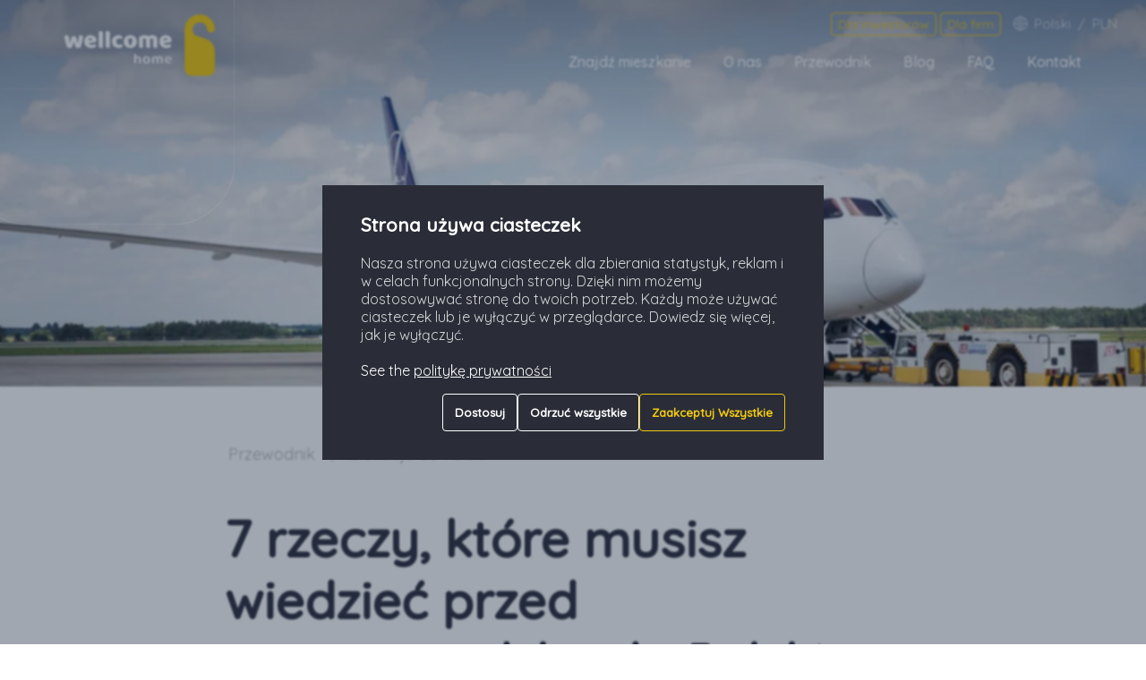

--- FILE ---
content_type: text/html; charset=UTF-8
request_url: https://wellcome-home.com/pl/przewodnik/7-rzeczy-ktore-musisz-wiedziec-przed-przeprowadzka-do-polski/
body_size: 22235
content:
<!DOCTYPE html>
<html class="no-js currency-pln" lang="pl-PL">
<head>

    <meta charset="UTF-8">
    <meta http-equiv="x-ua-compatible" content="ie=edge">
    <meta name="viewport" content="width=device-width, initial-scale=1, maximum-scale=1, viewport-fit=cover">

    <link rel="icon" type="image/png" href="https://wellcome-home.com/wp-content/themes/wellcomehome/assets/favicon-16.png" sizes="16x16">
    <link rel="icon" type="image/png" href="https://wellcome-home.com/wp-content/themes/wellcomehome/assets/favicon-32.png" sizes="32x32">

    <link rel="stylesheet" href="https://wellcome-home.com/wp-content/themes/wellcomehome/assets/css/main.min.css?v2.5942">
    <link rel="stylesheet" href="https://wellcome-home.com/wp-content/themes/wellcomehome/assets/css/icons.css?2.5942">

    <link rel="preconnect" href="https://fonts.gstatic.com" crossorigin />
    <link rel="preload" as="style" href="https://fonts.googleapis.com/css?family=Quicksand:300,400,500&subset=latin-ext&display=swap" />
    <link rel="stylesheet" href="https://fonts.googleapis.com/css?family=Quicksand:300,400,500&subset=latin-ext&display=swap" media="print" onload="this.media='all'" />

<script src="https://wellcome-home.com/wp-content/themes/wellcomehome/assets/js/cookies.js?2.5942"></script>
    <script>
        window.dataLayer = window.dataLayer || [];
        function gtag(){ dataLayer.push(arguments); }

        gtag('consent', 'default', {
            'ad_storage': isCookieEnable('marketing') ? 'granted' : 'denied',
            'analytics_storage': isCookieEnable('analytics') ? 'granted' : 'denied',
            'ad_user_data': isCookieEnable('marketing') ? 'granted' : 'denied',
            'ad_personalization': isCookieEnable('marketing') ? 'granted' : 'denied',
            'wait_for_update': 500
        });
    </script>

<style>fscript {display: none;}</style>

    <meta name='robots' content='index, follow, max-image-preview:large, max-snippet:-1, max-video-preview:-1' />
	<style>img:is([sizes="auto" i], [sizes^="auto," i]) { contain-intrinsic-size: 3000px 1500px }</style>
	<link rel="alternate" href="https://wellcome-home.com/guide/things-to-know-before-moving-to-poland/" hreflang="en" />
<link rel="alternate" href="https://wellcome-home.com/pl/przewodnik/7-rzeczy-ktore-musisz-wiedziec-przed-przeprowadzka-do-polski/" hreflang="pl" />

	<!-- This site is optimized with the Yoast SEO plugin v26.8 - https://yoast.com/product/yoast-seo-wordpress/ -->
	<title>7 rzeczy, które musisz wiedzieć przed przeprowadzką do Polski - Wellcome Home</title>
	<meta name="description" content="Planujesz przeprowadzkę do Polski? te 7 rzeczy powinieneś wiedzieć, aby dobrze się do tego przygotować." />
	<link rel="canonical" href="https://wellcome-home.com/pl/przewodnik/7-rzeczy-ktore-musisz-wiedziec-przed-przeprowadzka-do-polski/" />
	<meta property="og:locale" content="pl_PL" />
	<meta property="og:locale:alternate" content="en_US" />
	<meta property="og:type" content="article" />
	<meta property="og:title" content="7 rzeczy, które musisz wiedzieć przed przeprowadzką do Polski - Wellcome Home" />
	<meta property="og:description" content="Planujesz przeprowadzkę do Polski? te 7 rzeczy powinieneś wiedzieć, aby dobrze się do tego przygotować." />
	<meta property="og:url" content="https://wellcome-home.com/pl/przewodnik/7-rzeczy-ktore-musisz-wiedziec-przed-przeprowadzka-do-polski/" />
	<meta property="og:site_name" content="Wellcome Home" />
	<meta property="article:publisher" content="https://www.facebook.com/wellcomehomepl" />
	<meta property="article:modified_time" content="2022-02-23T14:03:38+00:00" />
	<meta property="og:image" content="https://wellcome-home.com/wp-content/uploads/2021/07/samolot-LOT.jpg" />
	<meta property="og:image:width" content="1791" />
	<meta property="og:image:height" content="1194" />
	<meta property="og:image:type" content="image/jpeg" />
	<meta name="twitter:card" content="summary_large_image" />
	<meta name="twitter:label1" content="Szacowany czas czytania" />
	<meta name="twitter:data1" content="13 minut" />
	<script type="application/ld+json" class="yoast-schema-graph">{"@context":"https://schema.org","@graph":[{"@type":"WebPage","@id":"https://wellcome-home.com/pl/przewodnik/7-rzeczy-ktore-musisz-wiedziec-przed-przeprowadzka-do-polski/","url":"https://wellcome-home.com/pl/przewodnik/7-rzeczy-ktore-musisz-wiedziec-przed-przeprowadzka-do-polski/","name":"7 rzeczy, które musisz wiedzieć przed przeprowadzką do Polski - Wellcome Home","isPartOf":{"@id":"https://wellcome-home.com/pl/#website"},"primaryImageOfPage":{"@id":"https://wellcome-home.com/pl/przewodnik/7-rzeczy-ktore-musisz-wiedziec-przed-przeprowadzka-do-polski/#primaryimage"},"image":{"@id":"https://wellcome-home.com/pl/przewodnik/7-rzeczy-ktore-musisz-wiedziec-przed-przeprowadzka-do-polski/#primaryimage"},"thumbnailUrl":"https://wellcome-home.com/wp-content/uploads/2021/07/samolot-LOT.jpg","datePublished":"2021-07-14T08:57:17+00:00","dateModified":"2022-02-23T14:03:38+00:00","description":"Planujesz przeprowadzkę do Polski? te 7 rzeczy powinieneś wiedzieć, aby dobrze się do tego przygotować.","breadcrumb":{"@id":"https://wellcome-home.com/pl/przewodnik/7-rzeczy-ktore-musisz-wiedziec-przed-przeprowadzka-do-polski/#breadcrumb"},"inLanguage":"pl-PL","potentialAction":[{"@type":"ReadAction","target":["https://wellcome-home.com/pl/przewodnik/7-rzeczy-ktore-musisz-wiedziec-przed-przeprowadzka-do-polski/"]}]},{"@type":"ImageObject","inLanguage":"pl-PL","@id":"https://wellcome-home.com/pl/przewodnik/7-rzeczy-ktore-musisz-wiedziec-przed-przeprowadzka-do-polski/#primaryimage","url":"https://wellcome-home.com/wp-content/uploads/2021/07/samolot-LOT.jpg","contentUrl":"https://wellcome-home.com/wp-content/uploads/2021/07/samolot-LOT.jpg","width":1791,"height":1194},{"@type":"BreadcrumbList","@id":"https://wellcome-home.com/pl/przewodnik/7-rzeczy-ktore-musisz-wiedziec-przed-przeprowadzka-do-polski/#breadcrumb","itemListElement":[{"@type":"ListItem","position":1,"name":"Strona główna","item":"https://wellcome-home.com/pl/"},{"@type":"ListItem","position":2,"name":"7 rzeczy, które musisz wiedzieć przed przeprowadzką do Polski"}]},{"@type":"WebSite","@id":"https://wellcome-home.com/pl/#website","url":"https://wellcome-home.com/pl/","name":"Wellcome Home","description":"W pełni wyposażone mieszkania w Katowicach","publisher":{"@id":"https://wellcome-home.com/pl/#organization"},"potentialAction":[{"@type":"SearchAction","target":{"@type":"EntryPoint","urlTemplate":"https://wellcome-home.com/pl/?s={search_term_string}"},"query-input":{"@type":"PropertyValueSpecification","valueRequired":true,"valueName":"search_term_string"}}],"inLanguage":"pl-PL"},{"@type":"Organization","@id":"https://wellcome-home.com/pl/#organization","name":"Wellcome Home","url":"https://wellcome-home.com/pl/","logo":{"@type":"ImageObject","inLanguage":"pl-PL","@id":"https://wellcome-home.com/pl/#/schema/logo/image/","url":"https://wellcome-home.com/wp-content/uploads/2018/07/wh_pion_b_transparent.png","contentUrl":"https://wellcome-home.com/wp-content/uploads/2018/07/wh_pion_b_transparent.png","width":792,"height":702,"caption":"Wellcome Home"},"image":{"@id":"https://wellcome-home.com/pl/#/schema/logo/image/"},"sameAs":["https://www.facebook.com/wellcomehomepl","https://www.instagram.com/wellcomehomepl/","https://www.linkedin.com/company/wellcome-home/"]}]}</script>
	<!-- / Yoast SEO plugin. -->


<link rel='stylesheet' id='wp-block-library-css' href='https://wellcome-home.com/wp-includes/css/dist/block-library/style.min.css?ver=69d0f40c3e2602a309e2f552ef5b0873' type='text/css' media='all' />
<style id='classic-theme-styles-inline-css' type='text/css'>
/*! This file is auto-generated */
.wp-block-button__link{color:#fff;background-color:#32373c;border-radius:9999px;box-shadow:none;text-decoration:none;padding:calc(.667em + 2px) calc(1.333em + 2px);font-size:1.125em}.wp-block-file__button{background:#32373c;color:#fff;text-decoration:none}
</style>
<style id='global-styles-inline-css' type='text/css'>
:root{--wp--preset--aspect-ratio--square: 1;--wp--preset--aspect-ratio--4-3: 4/3;--wp--preset--aspect-ratio--3-4: 3/4;--wp--preset--aspect-ratio--3-2: 3/2;--wp--preset--aspect-ratio--2-3: 2/3;--wp--preset--aspect-ratio--16-9: 16/9;--wp--preset--aspect-ratio--9-16: 9/16;--wp--preset--color--black: #000000;--wp--preset--color--cyan-bluish-gray: #abb8c3;--wp--preset--color--white: #ffffff;--wp--preset--color--pale-pink: #f78da7;--wp--preset--color--vivid-red: #cf2e2e;--wp--preset--color--luminous-vivid-orange: #ff6900;--wp--preset--color--luminous-vivid-amber: #fcb900;--wp--preset--color--light-green-cyan: #7bdcb5;--wp--preset--color--vivid-green-cyan: #00d084;--wp--preset--color--pale-cyan-blue: #8ed1fc;--wp--preset--color--vivid-cyan-blue: #0693e3;--wp--preset--color--vivid-purple: #9b51e0;--wp--preset--gradient--vivid-cyan-blue-to-vivid-purple: linear-gradient(135deg,rgba(6,147,227,1) 0%,rgb(155,81,224) 100%);--wp--preset--gradient--light-green-cyan-to-vivid-green-cyan: linear-gradient(135deg,rgb(122,220,180) 0%,rgb(0,208,130) 100%);--wp--preset--gradient--luminous-vivid-amber-to-luminous-vivid-orange: linear-gradient(135deg,rgba(252,185,0,1) 0%,rgba(255,105,0,1) 100%);--wp--preset--gradient--luminous-vivid-orange-to-vivid-red: linear-gradient(135deg,rgba(255,105,0,1) 0%,rgb(207,46,46) 100%);--wp--preset--gradient--very-light-gray-to-cyan-bluish-gray: linear-gradient(135deg,rgb(238,238,238) 0%,rgb(169,184,195) 100%);--wp--preset--gradient--cool-to-warm-spectrum: linear-gradient(135deg,rgb(74,234,220) 0%,rgb(151,120,209) 20%,rgb(207,42,186) 40%,rgb(238,44,130) 60%,rgb(251,105,98) 80%,rgb(254,248,76) 100%);--wp--preset--gradient--blush-light-purple: linear-gradient(135deg,rgb(255,206,236) 0%,rgb(152,150,240) 100%);--wp--preset--gradient--blush-bordeaux: linear-gradient(135deg,rgb(254,205,165) 0%,rgb(254,45,45) 50%,rgb(107,0,62) 100%);--wp--preset--gradient--luminous-dusk: linear-gradient(135deg,rgb(255,203,112) 0%,rgb(199,81,192) 50%,rgb(65,88,208) 100%);--wp--preset--gradient--pale-ocean: linear-gradient(135deg,rgb(255,245,203) 0%,rgb(182,227,212) 50%,rgb(51,167,181) 100%);--wp--preset--gradient--electric-grass: linear-gradient(135deg,rgb(202,248,128) 0%,rgb(113,206,126) 100%);--wp--preset--gradient--midnight: linear-gradient(135deg,rgb(2,3,129) 0%,rgb(40,116,252) 100%);--wp--preset--font-size--small: 13px;--wp--preset--font-size--medium: 20px;--wp--preset--font-size--large: 36px;--wp--preset--font-size--x-large: 42px;--wp--preset--spacing--20: 0.44rem;--wp--preset--spacing--30: 0.67rem;--wp--preset--spacing--40: 1rem;--wp--preset--spacing--50: 1.5rem;--wp--preset--spacing--60: 2.25rem;--wp--preset--spacing--70: 3.38rem;--wp--preset--spacing--80: 5.06rem;--wp--preset--shadow--natural: 6px 6px 9px rgba(0, 0, 0, 0.2);--wp--preset--shadow--deep: 12px 12px 50px rgba(0, 0, 0, 0.4);--wp--preset--shadow--sharp: 6px 6px 0px rgba(0, 0, 0, 0.2);--wp--preset--shadow--outlined: 6px 6px 0px -3px rgba(255, 255, 255, 1), 6px 6px rgba(0, 0, 0, 1);--wp--preset--shadow--crisp: 6px 6px 0px rgba(0, 0, 0, 1);}:where(.is-layout-flex){gap: 0.5em;}:where(.is-layout-grid){gap: 0.5em;}body .is-layout-flex{display: flex;}.is-layout-flex{flex-wrap: wrap;align-items: center;}.is-layout-flex > :is(*, div){margin: 0;}body .is-layout-grid{display: grid;}.is-layout-grid > :is(*, div){margin: 0;}:where(.wp-block-columns.is-layout-flex){gap: 2em;}:where(.wp-block-columns.is-layout-grid){gap: 2em;}:where(.wp-block-post-template.is-layout-flex){gap: 1.25em;}:where(.wp-block-post-template.is-layout-grid){gap: 1.25em;}.has-black-color{color: var(--wp--preset--color--black) !important;}.has-cyan-bluish-gray-color{color: var(--wp--preset--color--cyan-bluish-gray) !important;}.has-white-color{color: var(--wp--preset--color--white) !important;}.has-pale-pink-color{color: var(--wp--preset--color--pale-pink) !important;}.has-vivid-red-color{color: var(--wp--preset--color--vivid-red) !important;}.has-luminous-vivid-orange-color{color: var(--wp--preset--color--luminous-vivid-orange) !important;}.has-luminous-vivid-amber-color{color: var(--wp--preset--color--luminous-vivid-amber) !important;}.has-light-green-cyan-color{color: var(--wp--preset--color--light-green-cyan) !important;}.has-vivid-green-cyan-color{color: var(--wp--preset--color--vivid-green-cyan) !important;}.has-pale-cyan-blue-color{color: var(--wp--preset--color--pale-cyan-blue) !important;}.has-vivid-cyan-blue-color{color: var(--wp--preset--color--vivid-cyan-blue) !important;}.has-vivid-purple-color{color: var(--wp--preset--color--vivid-purple) !important;}.has-black-background-color{background-color: var(--wp--preset--color--black) !important;}.has-cyan-bluish-gray-background-color{background-color: var(--wp--preset--color--cyan-bluish-gray) !important;}.has-white-background-color{background-color: var(--wp--preset--color--white) !important;}.has-pale-pink-background-color{background-color: var(--wp--preset--color--pale-pink) !important;}.has-vivid-red-background-color{background-color: var(--wp--preset--color--vivid-red) !important;}.has-luminous-vivid-orange-background-color{background-color: var(--wp--preset--color--luminous-vivid-orange) !important;}.has-luminous-vivid-amber-background-color{background-color: var(--wp--preset--color--luminous-vivid-amber) !important;}.has-light-green-cyan-background-color{background-color: var(--wp--preset--color--light-green-cyan) !important;}.has-vivid-green-cyan-background-color{background-color: var(--wp--preset--color--vivid-green-cyan) !important;}.has-pale-cyan-blue-background-color{background-color: var(--wp--preset--color--pale-cyan-blue) !important;}.has-vivid-cyan-blue-background-color{background-color: var(--wp--preset--color--vivid-cyan-blue) !important;}.has-vivid-purple-background-color{background-color: var(--wp--preset--color--vivid-purple) !important;}.has-black-border-color{border-color: var(--wp--preset--color--black) !important;}.has-cyan-bluish-gray-border-color{border-color: var(--wp--preset--color--cyan-bluish-gray) !important;}.has-white-border-color{border-color: var(--wp--preset--color--white) !important;}.has-pale-pink-border-color{border-color: var(--wp--preset--color--pale-pink) !important;}.has-vivid-red-border-color{border-color: var(--wp--preset--color--vivid-red) !important;}.has-luminous-vivid-orange-border-color{border-color: var(--wp--preset--color--luminous-vivid-orange) !important;}.has-luminous-vivid-amber-border-color{border-color: var(--wp--preset--color--luminous-vivid-amber) !important;}.has-light-green-cyan-border-color{border-color: var(--wp--preset--color--light-green-cyan) !important;}.has-vivid-green-cyan-border-color{border-color: var(--wp--preset--color--vivid-green-cyan) !important;}.has-pale-cyan-blue-border-color{border-color: var(--wp--preset--color--pale-cyan-blue) !important;}.has-vivid-cyan-blue-border-color{border-color: var(--wp--preset--color--vivid-cyan-blue) !important;}.has-vivid-purple-border-color{border-color: var(--wp--preset--color--vivid-purple) !important;}.has-vivid-cyan-blue-to-vivid-purple-gradient-background{background: var(--wp--preset--gradient--vivid-cyan-blue-to-vivid-purple) !important;}.has-light-green-cyan-to-vivid-green-cyan-gradient-background{background: var(--wp--preset--gradient--light-green-cyan-to-vivid-green-cyan) !important;}.has-luminous-vivid-amber-to-luminous-vivid-orange-gradient-background{background: var(--wp--preset--gradient--luminous-vivid-amber-to-luminous-vivid-orange) !important;}.has-luminous-vivid-orange-to-vivid-red-gradient-background{background: var(--wp--preset--gradient--luminous-vivid-orange-to-vivid-red) !important;}.has-very-light-gray-to-cyan-bluish-gray-gradient-background{background: var(--wp--preset--gradient--very-light-gray-to-cyan-bluish-gray) !important;}.has-cool-to-warm-spectrum-gradient-background{background: var(--wp--preset--gradient--cool-to-warm-spectrum) !important;}.has-blush-light-purple-gradient-background{background: var(--wp--preset--gradient--blush-light-purple) !important;}.has-blush-bordeaux-gradient-background{background: var(--wp--preset--gradient--blush-bordeaux) !important;}.has-luminous-dusk-gradient-background{background: var(--wp--preset--gradient--luminous-dusk) !important;}.has-pale-ocean-gradient-background{background: var(--wp--preset--gradient--pale-ocean) !important;}.has-electric-grass-gradient-background{background: var(--wp--preset--gradient--electric-grass) !important;}.has-midnight-gradient-background{background: var(--wp--preset--gradient--midnight) !important;}.has-small-font-size{font-size: var(--wp--preset--font-size--small) !important;}.has-medium-font-size{font-size: var(--wp--preset--font-size--medium) !important;}.has-large-font-size{font-size: var(--wp--preset--font-size--large) !important;}.has-x-large-font-size{font-size: var(--wp--preset--font-size--x-large) !important;}
:where(.wp-block-post-template.is-layout-flex){gap: 1.25em;}:where(.wp-block-post-template.is-layout-grid){gap: 1.25em;}
:where(.wp-block-columns.is-layout-flex){gap: 2em;}:where(.wp-block-columns.is-layout-grid){gap: 2em;}
:root :where(.wp-block-pullquote){font-size: 1.5em;line-height: 1.6;}
</style>
<link rel="https://api.w.org/" href="https://wellcome-home.com/wp-json/" /><link rel="alternate" title="JSON" type="application/json" href="https://wellcome-home.com/wp-json/wp/v2/guide/7253" /><link rel="EditURI" type="application/rsd+xml" title="RSD" href="https://wellcome-home.com/xmlrpc.php?rsd" />

<link rel='shortlink' href='https://wellcome-home.com/?p=7253' />
<link rel="alternate" title="oEmbed (JSON)" type="application/json+oembed" href="https://wellcome-home.com/wp-json/oembed/1.0/embed?url=https%3A%2F%2Fwellcome-home.com%2Fpl%2Fprzewodnik%2F7-rzeczy-ktore-musisz-wiedziec-przed-przeprowadzka-do-polski%2F" />
<link rel="alternate" title="oEmbed (XML)" type="text/xml+oembed" href="https://wellcome-home.com/wp-json/oembed/1.0/embed?url=https%3A%2F%2Fwellcome-home.com%2Fpl%2Fprzewodnik%2F7-rzeczy-ktore-musisz-wiedziec-przed-przeprowadzka-do-polski%2F&#038;format=xml" />

    <!-- Google Tag Manager -->
<script>(function(w,d,s,l,i){w[l]=w[l]||[];w[l].push({'gtm.start':
new Date().getTime(),event:'gtm.js'});var f=d.getElementsByTagName(s)[0],
j=d.createElement(s),dl=l!='dataLayer'?'&l='+l:'';j.async=true;j.src=
'https://www.googletagmanager.com/gtm.js?id='+i+dl;f.parentNode.insertBefore(j,f);
})(window,document,'script','dataLayer','GTM-KV2HFJX');</script>
<!-- End Google Tag Manager -->

</head>
<body class="is-hover ">
    <!-- Google Tag Manager (noscript) -->
<noscript><iframe src="https://www.googletagmanager.com/ns.html?id=GTM-KV2HFJX"
height="0" width="0" style="display:none;visibility:hidden"></iframe></noscript>
<!-- End Google Tag Manager (noscript) -->
    
<header class="main-header main-header--white">
    <div class="main-header__inner">
        <h1 class="main-header__logo">
            <a href="https://wellcome-home.com/pl/"  aria-label="Homepage">
                <svg xmlns="http://www.w3.org/2000/svg" class="wellcomehome" width="167.707" height="68.533" viewBox="0 0 167.707 68.533">
                    <path class="p1" d="M19.995 23.662c.426.275.636.758.636 1.44 0 .298-.047.744-.135 1.337a57.996 57.996 0 0 1-.36 1.995 62.74 62.74 0 0 1-.52 2.332c-.19.815-.388 1.604-.58 2.362a83.71 83.71 0 0 1-.557 2.056c-.176.607-.33 1.08-.457 1.416-.26.22-.658.402-1.19.54-.538.138-1.113.21-1.726.21-1.55 0-2.472-.39-2.748-1.164-.114-.337-.248-.758-.418-1.268-.163-.51-.34-1.07-.527-1.678a48.42 48.42 0 0 1-.528-1.902c-.162-.66-.304-1.29-.415-1.905-.127.653-.285 1.32-.473 2.016-.182.692-.374 1.37-.565 2.026l-.543 1.803c-.17.546-.3.985-.39 1.32-.26.222-.61.403-1.055.54-.444.14-.972.21-1.586.21-.757 0-1.416-.106-1.966-.317-.557-.215-.93-.518-1.114-.908-.206-.44-.44-1.145-.71-2.108a66.21 66.21 0 0 1-.79-3.166 116.234 116.234 0 0 1-.734-3.495A61.265 61.265 0 0 1 0 24.213c.257-.256.602-.485 1.042-.676a3.423 3.423 0 0 1 1.43-.295c.645 0 1.178.145 1.594.43.417.29.668.785.767 1.486.183 1.408.342 2.566.468 3.483.13.922.24 1.67.323 2.254.08.584.144 1.024.19 1.332.048.303.09.55.127.735h.114c.056-.292.153-.724.29-1.29.14-.56.297-1.205.486-1.93.186-.72.378-1.502.584-2.342.2-.847.406-1.683.612-2.515.37-.205.735-.364 1.094-.473.36-.11.81-.166 1.347-.166.65 0 1.206.102 1.664.305.464.202.763.514.894.946.22.812.436 1.604.64 2.373.2.767.39 1.478.553 2.136.168.654.312 1.238.443 1.748.132.51.226.914.28 1.207h.136c.205-1.425.406-2.903.598-4.44.198-1.538.375-3.098.543-4.694.332-.2.682-.35 1.056-.445.37-.093.74-.138 1.11-.138.648 0 1.18.14 1.612.42m15.217 6.775c-.355.33-.847.547-1.473.637L26.88 32.1c.203.613.618 1.07 1.25 1.376.63.303 1.35.457 2.164.457a7.69 7.69 0 0 0 2.154-.29c.673-.196 1.225-.42 1.65-.682.296.188.55.45.75.78.205.332.308.684.308 1.06 0 .825-.39 1.448-1.17 1.858a6.194 6.194 0 0 1-1.995.637c-.742.11-1.434.168-2.084.168-1.094 0-2.104-.152-3.04-.46a6.947 6.947 0 0 1-2.444-1.378c-.697-.607-1.238-1.375-1.637-2.305-.4-.92-.598-2.004-.598-3.248 0-1.22.197-2.267.598-3.146.4-.883.917-1.604 1.568-2.17a6.213 6.213 0 0 1 2.22-1.248 8.364 8.364 0 0 1 2.557-.403c.98 0 1.874.147 2.68.446.802.296 1.5.702 2.08 1.22a5.484 5.484 0 0 1 1.364 1.86c.322.725.48 1.512.48 2.362 0 .63-.172 1.113-.522 1.445m-3.918-2.22c-.056-.375-.257-.746-.612-1.114-.35-.37-.87-.556-1.552-.556a2.81 2.81 0 0 0-1.155.222c-.323.15-.584.337-.79.566a2.336 2.336 0 0 0-.458.783 3.184 3.184 0 0 0-.183.872l4.75-.775zm11.346-8.46a1.653 1.653 0 0 0-.514-.68 1.923 1.923 0 0 0-.817-.333 6.545 6.545 0 0 0-1.1-.084c-.407 0-.81.034-1.212.1-.397.062-.696.117-.9.152v16.106c0 .463.06.838.182 1.123.12.29.29.52.513.683.22.17.495.277.82.33.32.06.69.086 1.096.086.408 0 .81-.034 1.205-.1.4-.063.703-.116.904-.147V20.885c-.002-.463-.065-.84-.18-1.127m7.775 0a1.663 1.663 0 0 0-.515-.682 1.927 1.927 0 0 0-.818-.332 7.342 7.342 0 0 0-2.304.016c-.402.062-.702.117-.902.152v16.106c0 .463.056.838.177 1.123.123.29.295.52.515.683.224.17.494.277.818.33.327.06.692.086 1.097.086.408 0 .81-.034 1.207-.1.403-.063.702-.116.902-.147V20.885c0-.463-.056-.84-.177-1.127m14.09 14.19c-.182-.304-.463-.585-.83-.847-.316.152-.676.29-1.08.417-.413.13-.895.196-1.445.196-.946 0-1.75-.29-2.405-.866-.66-.568-.986-1.43-.986-2.58 0-.57.093-1.07.275-1.5.188-.422.43-.78.74-1.066.302-.288.663-.505 1.08-.65.42-.148.858-.222 1.323-.222.513 0 .995.07 1.438.205.445.14.827.285 1.14.43.227-.22.418-.487.586-.79.163-.308.247-.636.247-.986 0-.758-.36-1.38-1.08-1.86-.725-.484-1.754-.722-3.086-.722-1 0-1.95.147-2.848.446a6.87 6.87 0 0 0-2.375 1.333c-.68.593-1.223 1.347-1.62 2.26-.398.92-.598 1.988-.598 3.208 0 1.058.187 2.02.556 2.892.368.87.894 1.613 1.57 2.234.674.62 1.483 1.104 2.427 1.443.945.34 2 .515 3.17.515 1.276 0 2.277-.21 2.996-.627.726-.416 1.086-1.007 1.086-1.762 0-.425-.094-.79-.28-1.1m15.66-6.62c.356.89.53 1.87.53 2.94 0 1.152-.174 2.177-.53 3.073-.35.898-.845 1.65-1.48 2.26a6.473 6.473 0 0 1-2.292 1.392c-.89.312-1.88.47-2.973.47-1.094 0-2.08-.167-2.972-.5a6.598 6.598 0 0 1-2.292-1.43 6.455 6.455 0 0 1-1.482-2.263c-.354-.89-.527-1.89-.527-3.003 0-1.088.173-2.08.527-2.972.35-.887.847-1.64 1.482-2.264a6.657 6.657 0 0 1 2.292-1.43c.892-.33 1.878-.495 2.973-.495s2.085.17 2.974.514c.887.342 1.65.823 2.29 1.44a6.41 6.41 0 0 1 1.482 2.266m-5.28 3.615c.602-.442.994-1.16.994-1.962 0-1.36-1.103-2.46-2.46-2.46a2.454 2.454 0 0 0-2.453 2.46c0 .81.388 1.524.996 1.97v1.872c0 .408.162.77.425 1.033.205.205.468.352.762.406a1.19 1.19 0 0 0 .542 0 1.47 1.47 0 0 0 1.193-1.44v-1.88m28.25-5.098a4.268 4.268 0 0 0-1.262-1.586 5.47 5.47 0 0 0-1.805-.875 7.984 7.984 0 0 0-2.072-.274c-.98 0-1.818.12-2.514.36a8.145 8.145 0 0 0-1.877.917c-.532-.426-1.168-.744-1.898-.957a7.966 7.966 0 0 0-2.238-.32c-1.017 0-1.993.136-2.927.416-.936.275-1.72.634-2.347 1.082-.37.26-.664.537-.874.836-.215.293-.322.69-.322 1.19v8.388c0 .463.06.838.183 1.123.12.29.29.52.513.683.22.17.497.277.818.333a6.51 6.51 0 0 0 1.1.083c.425 0 .835-.028 1.234-.084.394-.056.69-.108.873-.163v-9.75c.17-.092.37-.192.614-.294a2.27 2.27 0 0 1 .86-.155c.48 0 .892.13 1.233.38.346.247.514.653.514 1.204v6.638c0 .463.062.838.183 1.123.123.29.29.52.516.683.218.17.495.277.817.333s.688.083 1.098.083c.406 0 .81-.028 1.207-.084a8.39 8.39 0 0 0 .902-.163v-9.43a.882.882 0 0 0-.027-.206c.148-.13.37-.256.668-.38a2.27 2.27 0 0 1 .832-.18c.537 0 .963.13 1.275.378.314.248.473.654.473 1.205v6.64c0 .462.06.837.182 1.122.117.29.29.518.516.682.22.17.494.277.816.333.323.056.688.083 1.092.083.433 0 .843-.027 1.24-.083a6.76 6.76 0 0 0 .874-.163v-8.75c0-.95-.16-1.75-.47-2.402m15.8 4.595c-.355.33-.842.547-1.473.637l-6.857 1.027c.2.613.617 1.07 1.248 1.376.63.303 1.352.457 2.164.457a7.71 7.71 0 0 0 2.156-.29c.672-.196 1.223-.42 1.648-.682.3.188.547.45.754.78.2.332.303.684.303 1.06 0 .825-.388 1.448-1.17 1.858a6.202 6.202 0 0 1-1.995.637 14.14 14.14 0 0 1-2.086.168c-1.09 0-2.105-.152-3.04-.46a6.964 6.964 0 0 1-2.443-1.378c-.693-.607-1.238-1.375-1.637-2.305-.402-.92-.598-2.004-.598-3.248 0-1.22.195-2.267.598-3.146.398-.883.92-1.604 1.566-2.17a6.218 6.218 0 0 1 2.22-1.248 8.388 8.388 0 0 1 2.558-.403c.982 0 1.875.147 2.68.446.803.296 1.5.702 2.084 1.22a5.526 5.526 0 0 1 1.36 1.86c.32.725.487 1.512.487 2.362 0 .63-.178 1.113-.53 1.445m-3.917-2.22c-.057-.375-.256-.746-.607-1.114-.354-.37-.872-.556-1.556-.556a2.81 2.81 0 0 0-1.154.222 2.41 2.41 0 0 0-.79.566 2.402 2.402 0 0 0-.458.783 3.15 3.15 0 0 0-.184.872l4.75-.775zm-30.714 19.27c-.542-.487-1.328-.73-2.338-.73-.322 0-.626.032-.892.1-.286.07-.496.13-.622.177l-.63.244v-2.36c0-.274-.043-.433-.077-.51a.508.508 0 0 0-.167-.23.682.682 0 0 0-.304-.118 4.153 4.153 0 0 0-1.273.01c-.055.01-.11.02-.163.022v9.558c0 .274.043.43.075.514a.578.578 0 0 0 .163.225c.08.056.183.097.31.116.173.03.373.047.6.047.232 0 .47-.016.694-.047.053-.01.1-.014.14-.023v-5.875l.216-.14c.164-.104.37-.19.622-.26a2.87 2.87 0 0 1 .775-.103c.45 0 .842.13 1.16.385.35.277.528.736.528 1.35v3.81c0 .275.037.43.075.51a.53.53 0 0 0 .164.23.71.71 0 0 0 .308.117c.174.03.375.047.594.047.238 0 .473-.016.7-.047.052-.01.095-.014.136-.023V49.67c0-.99-.257-1.707-.794-2.184m.794 2.18c0-.986-.257-1.703-.794-2.18-.542-.486-1.328-.73-2.338-.73-.322 0-.626.033-.892.1-.286.07-.496.13-.622.178l-.63.244v-2.36c0-.274-.043-.433-.077-.51a.508.508 0 0 0-.167-.23.682.682 0 0 0-.304-.118 4.162 4.162 0 0 0-1.273.01c-.055.01-.11.02-.163.023v9.557c0 .275.043.43.075.514a.57.57 0 0 0 .164.225c.08.056.182.097.308.116.174.03.374.047.6.047.233 0 .47-.016.695-.047.053-.01.1-.014.14-.023v-5.875l.216-.14c.164-.104.37-.19.622-.26.253-.07.508-.103.775-.103.45 0 .842.13 1.16.385.35.277.527.736.527 1.35v3.81c0 .276.038.43.075.51a.53.53 0 0 0 .164.23.71.71 0 0 0 .308.117c.174.03.375.047.594.047.238 0 .473-.016.7-.047.052-.01.095-.014.136-.023v-4.818m10.134-.6c.19.494.29 1.05.29 1.645 0 .647-.1 1.228-.294 1.728a3.292 3.292 0 0 1-.803 1.23 3.434 3.434 0 0 1-1.25.757 5.064 5.064 0 0 1-1.678.262 4.842 4.842 0 0 1-1.668-.275 3.68 3.68 0 0 1-1.255-.78 3.53 3.53 0 0 1-.81-1.235c-.196-.49-.292-1.057-.292-1.684 0-.61.096-1.168.293-1.66.19-.484.463-.9.81-1.232.345-.337.767-.598 1.253-.78a4.725 4.725 0 0 1 1.667-.28c.61 0 1.174.095 1.67.286.484.186.91.453 1.258.79.346.334.618.748.807 1.23m-2.224 3.506c.31-.453.47-1.078.47-1.86 0-.776-.16-1.403-.478-1.856-.357-.494-.87-.752-1.502-.752-.625 0-1.145.258-1.494.752-.318.45-.482 1.076-.482 1.855 0 .796.166 1.43.494 1.88.352.492.875.75 1.5.75.636 0 1.15-.268 1.492-.768m2.224-3.506c.19.494.29 1.05.29 1.645 0 .647-.1 1.228-.294 1.728a3.292 3.292 0 0 1-.803 1.23 3.434 3.434 0 0 1-1.25.757 5.064 5.064 0 0 1-1.678.262 4.842 4.842 0 0 1-1.668-.275 3.68 3.68 0 0 1-1.255-.78 3.53 3.53 0 0 1-.81-1.235c-.196-.49-.292-1.057-.292-1.684 0-.61.096-1.168.293-1.66.19-.484.463-.9.81-1.232.345-.337.767-.598 1.253-.78a4.725 4.725 0 0 1 1.667-.28c.61 0 1.174.095 1.67.286.484.186.91.453 1.258.79.346.334.618.748.807 1.23m-2.224 3.506c.31-.453.47-1.078.47-1.86 0-.776-.16-1.403-.478-1.856-.357-.494-.87-.752-1.502-.752-.625 0-1.145.258-1.494.752-.318.45-.482 1.076-.482 1.855 0 .796.166 1.43.494 1.88.352.492.875.75 1.5.75.636 0 1.15-.268 1.492-.768m16.42-4.394a2.182 2.182 0 0 0-.64-.805 2.79 2.79 0 0 0-.96-.46 4.303 4.303 0 0 0-1.15-.157c-.553 0-1.023.066-1.402.197-.387.135-.738.31-1.053.516l-.28.185-.265-.21a2.96 2.96 0 0 0-1.016-.51 4.533 4.533 0 0 0-1.255-.18 5.89 5.89 0 0 0-1.67.24c-.526.155-.968.36-1.315.603a1.97 1.97 0 0 0-.43.402c-.07.104-.107.258-.107.467v5.182c0 .274.04.43.074.508a.52.52 0 0 0 .163.23c.08.056.182.097.303.116.178.03.38.047.604.047.234 0 .473-.015.697-.046.05-.01.097-.015.135-.023v-5.913l.244-.13c.11-.065.252-.132.42-.202.207-.09.45-.13.714-.13.4 0 .745.106 1.038.32.234.17.51.5.51 1.124v4.1c0 .274.04.43.076.508.04.103.098.177.164.23.08.056.182.097.31.116.17.03.374.047.597.047.224 0 .453-.015.68-.046.055-.01.105-.015.152-.023v-5.454l-.07-.277.215-.187c.13-.117.31-.22.543-.314.238-.1.47-.146.693-.146.434 0 .797.11 1.078.332.31.246.47.62.47 1.113v4.1c0 .274.034.43.073.508a.525.525 0 0 0 .167.23.66.66 0 0 0 .303.116c.174.03.375.047.6.047.234 0 .473-.015.697-.046.05-.01.098-.015.135-.023v-5.015c-.002-.517-.082-.945-.244-1.287m.242 1.287c0-.516-.08-.945-.242-1.287a2.182 2.182 0 0 0-.64-.805 2.79 2.79 0 0 0-.96-.46 4.31 4.31 0 0 0-1.15-.157c-.553 0-1.023.066-1.403.197-.386.135-.737.31-1.052.516l-.28.184-.265-.21a2.977 2.977 0 0 0-1.016-.508 4.53 4.53 0 0 0-1.254-.18c-.574 0-1.14.08-1.672.238-.525.156-.967.36-1.314.604a1.942 1.942 0 0 0-.43.402c-.07.104-.107.258-.107.467v5.182c0 .274.04.43.074.51a.53.53 0 0 0 .163.228c.08.057.182.098.303.117.178.03.38.047.604.047.234 0 .473-.016.697-.047.05-.01.098-.014.135-.023v-5.914l.244-.13c.11-.065.25-.132.42-.202.206-.09.45-.13.715-.13.4 0 .745.106 1.038.32.234.17.51.5.51 1.124v4.1c0 .275.04.43.076.51.04.102.098.176.164.23.08.056.182.097.31.116.17.03.374.047.597.047.225 0 .453-.016.68-.047.055-.01.105-.014.152-.023v-5.455l-.07-.277.215-.185c.13-.118.31-.22.543-.314.237-.097.47-.144.693-.144.434 0 .797.11 1.078.332.31.246.47.62.47 1.113v4.1c0 .276.034.43.073.51a.537.537 0 0 0 .167.23.66.66 0 0 0 .303.117c.174.03.375.047.6.047.234 0 .473-.016.697-.047.05-.01.098-.014.135-.023v-5.02m9.61 1.015c-.146.134-.366.228-.655.27l-4.787.715.178.53c.164.5.505.876 1.01 1.12.453.22.973.326 1.543.326.51 0 1-.065 1.46-.194.318-.092.594-.19.832-.31a.84.84 0 0 1 .12.163.77.77 0 0 1 .124.407c0 .336-.146.566-.475.734a3.253 3.253 0 0 1-1.083.345c-.434.066-.842.1-1.22.1a5.505 5.505 0 0 1-1.73-.258 3.742 3.742 0 0 1-1.345-.756 3.44 3.44 0 0 1-.89-1.257c-.22-.51-.33-1.12-.33-1.818 0-.688.106-1.277.327-1.754.214-.48.496-.878.85-1.18a3.426 3.426 0 0 1 1.204-.68c.47-.15.95-.226 1.436-.226a4.44 4.44 0 0 1 1.492.244c.44.164.822.387 1.137.67.308.27.55.605.724.99.172.383.262.81.262 1.266 0 .383-.138.512-.185.555m-1.563-.646l-.067-.46c-.05-.32-.22-.64-.5-.938-.308-.322-.747-.486-1.3-.486-.34 0-.645.062-.906.178-.262.12-.48.28-.646.47-.162.19-.29.4-.373.628a2.54 2.54 0 0 0-.135.67l-.037.588 3.964-.65zm1.564.645c-.144.134-.364.228-.653.27l-4.787.715.178.53c.164.5.505.876 1.01 1.12.453.22.973.326 1.543.326.51 0 1-.065 1.46-.194.318-.092.594-.19.832-.31a.84.84 0 0 1 .12.163.77.77 0 0 1 .124.407c0 .336-.146.566-.475.734a3.253 3.253 0 0 1-1.083.345c-.434.066-.842.1-1.22.1a5.505 5.505 0 0 1-1.73-.258 3.742 3.742 0 0 1-1.345-.756 3.44 3.44 0 0 1-.89-1.257c-.22-.51-.33-1.12-.33-1.818 0-.688.106-1.277.327-1.754.214-.48.496-.878.85-1.18a3.426 3.426 0 0 1 1.204-.68c.47-.15.95-.226 1.436-.226a4.44 4.44 0 0 1 1.492.244c.44.164.822.387 1.137.67.308.27.55.605.724.99.172.383.262.81.262 1.266 0 .383-.138.512-.185.555m-1.563-.646l-.067-.46c-.05-.32-.22-.64-.5-.938-.308-.322-.747-.486-1.3-.486-.34 0-.645.062-.906.178-.262.12-.48.28-.646.47-.162.19-.29.4-.373.628a2.54 2.54 0 0 0-.135.67l-.037.588 3.964-.65z"/>
                    <path class="p2" d="M167.693 41.504c.004.086.014.172.014.26v18.96c0 4.308-3.506 7.81-7.81 7.81H141.89c-4.305 0-7.81-3.502-7.81-7.81V16.816C134.08 7.543 141.622 0 150.892 0c4.254 0 8.312 1.594 11.43 4.484a16.75 16.75 0 0 1 5.328 10.97 4.342 4.342 0 0 1-3.978 4.673A4.34 4.34 0 0 1 159 16.15c-.336-4.19-3.896-7.472-8.107-7.472-4.482 0-8.127 3.644-8.136 8.123v.015c0 1.828.614 3.572 1.77 5.046.97 1.24 2 1.632 4.438 2.48l.27.094a52.6 52.6 0 0 0 2.907.9c7.397 2.102 15.276 5.266 15.55 16.17"/>
                </svg>
            </a>
        </h1>
        <div class="main-header__toolbar">
                                                        <a href="https://wellcome-home.com/pl/wynajmij-mieszkanie/" class="btn-header">Dla inwestorów</a>
                                        <a href="https://wellcome-home.com/pl/wynajem-dla-firm/" class="btn-header">Dla firm</a>
                      

            <div class="lang-tool">
                <a href="#" class="js-lang-popup icon-globe">
                                        <span>
                                                      Polski
                                             </span>
                    <span class="separator">/</span>
                    <span class="price-euro">EUR</span><span class="price-pln">PLN</span>
                </a>

                <div class="lang-tool__popup">
                    <a href="#" class="js-close-lang-popup icon-close"></a>
                    <div class="lang-tool__grp">
                        <div class="lang-tool__header">Language<br>Język</div>
	                    
                            <div class="lang-tool__item"><a href="https://wellcome-home.com/guide/things-to-know-before-moving-to-poland/">English</a></div>
                            <div class="lang-tool__item"><strong>Polski</strong></div>

	                                        </div>
                    <div class="lang-tool__grp">
                        <div class="lang-tool__header">Currency<br>Waluta</div>

                        <div class="lang-tool__item"><a href="#" class=" js-currency" data-currency="euro">EUR</a></div>
                        <div class="lang-tool__item"><a href="#" class="is-active js-currency" data-currency="pln">PLN</a></div>
                    </div>
                </div>

            </div>
        </div>
        <nav class="main-menu">

            <ul id="menu-main-pl" class="menu"><li id="menu-item-643" class="menu-item menu-item-type-post_type menu-item-object-page menu-item-643"><a href="https://wellcome-home.com/pl/mieszkania/">Znajdź mieszkanie</a></li>
<li id="menu-item-646" class="menu-item menu-item-type-post_type menu-item-object-page menu-item-646"><a href="https://wellcome-home.com/pl/o-nas/">O nas</a></li>
<li id="menu-item-7328" class="menu-item menu-item-type-post_type menu-item-object-page menu-item-7328"><a href="https://wellcome-home.com/pl/przewodnik/">Przewodnik</a></li>
<li id="menu-item-6681" class="menu-item menu-item-type-post_type menu-item-object-page current_page_parent menu-item-6681"><a href="https://wellcome-home.com/pl/blog/">Blog</a></li>
<li id="menu-item-642" class="menu-item menu-item-type-post_type menu-item-object-page menu-item-642"><a href="https://wellcome-home.com/pl/pytania/">FAQ</a></li>
<li id="menu-item-644" class="menu-item menu-item-type-post_type menu-item-object-page menu-item-644"><a href="https://wellcome-home.com/pl/kontakt/">Kontakt</a></li>
</ul>
            <div class="main-header__toolbar--mobile">
		                        <div class="main-header__lang">
			        			                                <strong>PL</strong> <span class="separator">/
                    </span> <a href="https://wellcome-home.com/guide/things-to-know-before-moving-to-poland/">EN</a>
			                        </div>

                <div class="main-header__curr">
			                            <a href="#" class="js-currency " data-currency="euro">EUR</a> <span class="separator">/</span>
                    <a href="#" class="js-currency is-active" data-currency="pln">PLN</a>
                </div>
            </div>

            <div class="menu-additional-menu"><a href="https://wellcome-home.com/pl/wynajmij-mieszkanie/">Dla inwestorów</a></div>
        </nav>
        <button type="button" class="hamburger" aria-label="Menu">
            <span class="hamburger-box">
                <span class="hamburger-inner"></span>
            </span>
        </button>
    </div>
</header>    <article class="city-guide" id="start">
                                    <style type="text/css">
                    @media (min-width : 501px) {
                        .blog-hero-image {
                            background-image: url(https://wellcome-home.com/wp-content/uploads/2021/07/samolot-LOT-1600x1067.jpg);
                        }
                    }
                    @media (max-width : 500px), only screen and (min-device-width: 320px) and (max-device-width: 480px) {
                        .blog-hero-image {
                            background-image: url(https://wellcome-home.com/wp-content/uploads/2021/07/samolot-LOT-400x600.jpg);
                        }
                    }
                </style>
                <div class="blog-hero-image" style="background-image: url(https://wellcome-home.com/wp-content/uploads/2021/07/samolot-LOT-1600x1067.jpg);"></div>
                        <div class="blog-content__wrapper ">
                <div class="blog-content">
                    <header class="blog-content__header">
                        <div class="blog-content__info">
                            <div class="cat">
                                <ul class="breadcrumbs">
                                    <li><a href="https://wellcome-home.com/pl/przewodnik/">Przewodnik</a></li>
                                                                                    <li>
                                                    <a href="https://wellcome-home.com/pl/przewodniki/relokacja-do-polski/">
                                                        Relokacja do Polski                                                    </a>
                                                </li>
                                                                            </ul>
                            </div>
                        </div>

                        <h1>7 rzeczy, które musisz wiedzieć przed przeprowadzką do Polski</h1>
                    </header>

                    <div class="content-style is-anchor-menu">
                        <a href="#start" class="back-to-top js-scroll-to"><i class="icon-angle-up"></i></a>
                        
<p><strong>Rozważasz przeprowadzkę do Polski albo właśnie dowiedziałeś się od swojego szefa, że masz wyjechać na długoterminowy kontakt do polskiej filii?</strong> <strong>Nie martw się! Polska to naprawdę piękny kraj, dobrze skomunikowany, świetny do życia i piękny do odkrywania. A w formalnościach pomożemy Ci my.</strong></p><div class="anchor-menu" data-title="Spis treści">
<svg xmlns="http://www.w3.org/2000/svg" class="sygnet" viewBox="0 0 33.627 68.533">
    <path class="p" d="M33.613 41.504c.004.086.014.172.014.26v18.96c0 4.308-3.506 7.81-7.81 7.81H7.81c-4.304 0-7.81-3.502-7.81-7.81V16.816C0 7.543 7.543 0 16.812 0c4.254 0 8.312 1.594 11.43 4.484a16.75 16.75 0 0 1 5.328 10.97 4.34 4.34 0 0 1-3.978 4.673 4.342 4.342 0 0 1-4.673-3.978c-.337-4.19-3.897-7.472-8.108-7.472-4.482 0-8.127 3.644-8.135 8.123v.015c0 1.828.614 3.572 1.77 5.046.97 1.24 1.998 1.632 4.437 2.48l.27.094a52.6 52.6 0 0 0 2.906.9c7.4 2.102 15.278 5.266 15.553 16.17"/>
</svg>
</div>
<script type="text/html" id="tmpl-anchor_item">
    <div class="anchor-menu__item"><a href="#{{slug}}">{{name}}</a></div>
</script>



<p>Jeśli już zabrałeś się za sprawdzanie, co potrzebujesz zrobić przed przeprowadzką i czujesz się tym przytłoczony, uspokajamy: zaraz wszystko Ci się rozjaśni. W tym przewodniku znajdziesz 7 najważniejszych rzeczy, które musisz wiedzieć, planując przeprowadzkę do Polski.</p>



<p>Wolisz oglądać niż czytać? Obejrzyj nasz przewodnik w formie video z polskimi napisami:<br></p>



<figure class="wp-block-embed is-type-video is-provider-youtube wp-block-embed-youtube wp-embed-aspect-16-9 wp-has-aspect-ratio"><div class="wp-block-embed__wrapper">
<iframe title="7 Things To Know Before Moving to Poland" width="500" height="281" src="https://www.youtube.com/embed/MhOmqfzq6zs?feature=oembed" frameborder="0" allow="accelerometer; autoplay; clipboard-write; encrypted-media; gyroscope; picture-in-picture; web-share" referrerpolicy="strict-origin-when-cross-origin" allowfullscreen></iframe>
</div></figure>



<h2 class="wp-block-heading">1. Wiza</h2>



<p>Czy potrzebujesz wizy, by przyjechać do Polski i jak się o nią ubiegać?</p>



<h3 class="wp-block-heading">Ruch bezwizowy</h3>



<p><strong>Obywatele UE/EFTA</strong><br>Obywatele państw członkowskich Unii Europejskiej, Norwegii, Islandii, Lichtensteinu lub Szwajcarii mogą legalnie przebywać w Polsce do <strong>3 miesięcy</strong> bez załatwiania żadnych dodatkowych formalności. Jedyne, czego potrzebują, to <strong>ważny dokument podróży</strong> &#8211; paszport lub inny dokument potwierdzający tożsamość i obywatelstwo.</p>



<p><strong>Obywatele krajów spoza UE</strong><br>Istnieje grupa krajów nienależących do Unii Europejskiej i niewymienionych powyżej, których obywatele nie muszą posiadać wizy przy wjeździe do Polski. Jako obywatel jednego z takich krajów możesz przyjechać do Polski na podstawie ważnego dokumentu podróży i zostać tutaj na maksymalnie <strong>90 dni w przeciągu 180 dni.</strong></p>



<p>Listę krajów nieobjęta obowiązkiem wizowym znajdziesz w <a href="https://udsc.gov.pl/en/cudzoziemcy/obywatele-panstw-trzecich/chce-przyjechac-do-polski/czy-potrzebuje-wizy/" target="_blank" rel="noreferrer noopener">TYM</a> linku.</p>



<h3 class="wp-block-heading"><strong>Obywatele z obowiązkiem posiadania wizy</strong></h3>



<p>Jeśli nie jesteś obywatelem żadnego z wyżej wymienionych krajów, konieczne będzie wyrobienie wizy przed przyjazdem do Polski.&nbsp;</p>



<p>Są dwa podstawowe rodzaje wiz:</p>



<ul class="wp-block-list"><li><strong>typ C </strong>&#8211; pozwala przebywać na terenie Polski maksymalnie 90 dni</li><li><strong>typ D</strong> &#8211; pozwala na pobyt dłuższy niż 90 dni, ale nie dłuższy niż rok</li></ul>



<p>Aby zaaplikować o wizę, należy złożyć odpowiednie dokumenty w polskim konsulacie w swoim kraju. Standardowy czas oczekiwania na wydanie dokumentu wynosi 15 dni, ale w zależności od liczby aplikujących, cały proces może zająć nawet kilka miesięcy.</p>



<h3 class="wp-block-heading">Wymogi dodatkowe</h3>



<p>Jeśli planujesz również pracować w Polsce, konieczne będzie uzyskanie <strong>pozwolenia na pracę</strong>. Złożenie wniosku leży po stronie Twojego pracodawcy. Podczas aplikacji o wizę, zabierz pozwolenie na pracę ze sobą. Na jego podstawie będziesz w stanie uzyskać wizę z pozwoleniem na pracę.&nbsp;&nbsp;</p>



<p>Dodatkowo, musisz udowodnić, że posiadasz <strong>wystarczającą ilość środków finansowych</strong>, aby utrzymać się w Polsce oraz pieniądze na bilet powrotny.&nbsp;Minimalna stawka to 701 zł plus pieniądze na czynsz i media na każdy miesiąc pobytu w Polsce.</p>



<p>Kwoty na bilet powrotny to:</p>



<ul class="wp-block-list"><li>200 zł, jeśli jesteś obywatelem jednego z państwa sąsiadującego z Polską</li><li>500 zł, jeśli jesteś obywatelem jednego z państw Unii Europejskiej</li><li>2500 zł, jeśli jesteś obywatelem państwa spoza UE</li></ul>



<p>Metody udowodnienia posiadanych środków:</p>



<ul class="wp-block-list"><li>certyfikat banku wydającego kartę kredytową, potwierdzający wystarczający limit na karcie kredytowej</li><li>certyfikat z polskiego banku, potwierdzający posiadanie wystarczających środków na koncie bankowym</li><li>certyfikat posiadania stypendium</li><li>certyfikat potwierdzający zatrudnienie oraz wysokość pensji</li></ul>



<p><strong>Ważne!</strong></p>



<p>Certyfikat może być wydany nie dłużej niż na miesiąc przed złożeniem podania o wydanie wizy, a operacje bankowe muszą obejmować okres ostatnich 3 miesięcy.</p>



<h2 class="wp-block-heading">2. Ubezpieczenie</h2>



<p>Zgodnie z polską konstytucją, każdy obywatel ma prawo do ochrony zdrowia oraz równego dostępu do świadczeń opieki zdrowotnej. Prawo do darmowej opieki zdrowotnej mają wszystkie osoby ubezpieczone. Instytucją odpowiedzialną za przeprowadzanie świadczeń publicznej służby zdrowia jest Narodowy Fundusz Zdrowia &#8211; NFZ.&nbsp;&nbsp;</p>



<p>Osoby nieubezpieczone otrzymają pomoc medyczną, natomiast będzie ona płatna. W takim wypadku warto wykupić ubezpieczenie podróże, nawet jeśli wizyta w Polsce nie przekracza kilku czy kilkunastu dni. W razie wypadku co prawda zostaniemy obciążeni kosztami leczenia, ale zgodnie z ustaloną taryfą ubezpieczyciel może wypłaci nam specjalny zasiłek.</p>



<p><strong>Obywatele UE</strong><br>Obywatele państw należących do UE mogą aplikować o <strong>Europejską Kartę Ubezpieczenia Zdrowotnego</strong>. Muszą to zrobić jeszcze w swoim kraju. Karta daje darmowy dostęp do publicznego ubezpieczenia zdrowotnego na tych samych zasadach, na jakich otrzymują ją obywatele Polski.</p>



<p><strong>Obywatele krajów spoza UE</strong><br>Obywatele państw spoza UE objęci obowiązkiem posiadania wizy muszą, podczas składania wniosku wizowego, dostarczyć zaświadczenie o posiadaniu <strong>ubezpieczenia podróżnego</strong>. Nie może być to jednak pierwsze lepsze ubezpieczenie. Ubezpieczyciel musi być zaakceptowany przez Polskę.<br>Lista takich firm znajduje się na stronie <a href="https://www.gov.pl/web/dyplomacja/wizy" target="_blank" rel="noreferrer noopener">polskiego rządu</a>.</p>



<p>Warto pamiętać, że takie ubezpieczenie obejmuje jedynie <strong>nagłe wypadki</strong> i jest ważne tak długo jak sama wiza. Po przyjeździe do Polski rekomendujemy przejście na ubezpieczenie publiczne lub prywatne.&nbsp;</p>



<p>Polska posiada relatywnie wysoki poziom publicznej opieki zdrowotnej. Jeśli będziesz w Polsce pracował na podstawie umowy o pracę lub umowy zlecenie, otrzymasz ubezpieczenie z automatu.</p>



<h2 class="wp-block-heading">3. Wynajem mieszkania</h2>



<h3 class="wp-block-heading">Koszty wynajmu</h3>



<p>Średnie ceny wynajmu mieszkania w Polsce (wliczając opłaty za media) to:</p>



<ul class="wp-block-list"><li>1000 zł za pokój, w dzielonym mieszkaniu</li><li>2000 zł za kawalerkę</li><li>2500 zł za mieszkanie 2 pokojowe (z jedną sypialnią)</li></ul>



<p>Finalna stawka zależy oczywiście od miasta. Najdroższe są Warszawa i Kraków i tutaj opłaty za wynajem mogą być znacząco wyższe.</p>



<h3 class="wp-block-heading">Media</h3>



<p>Do zaliczki na media wchodzą opłaty za <strong>wodę, prąd, gaz, wywóz śmieci, ogrzewanie, internet</strong>. Nie w każdym mieszkaniu uwzględnione są wszystkie te punkty, ponieważ w niektórych mieszkaniach może nie być doprowadzonego gazu, tylko prąd.&nbsp;</p>



<p>Opłaty za wywóz śmieci, ogrzewanie i internet są stałe, takie same przez cały rok. Tak, w większości miejsc w Polsce za ogrzewanie płacimy przez cały rok, mimo, że sezon grzewczy trwa zazwyczaj od października do kwietnia. Przez to, że stawka jest cały czas taka sama to zimą koszty ogrzewania nie są wyższe.&nbsp;</p>



<p>Opłaty za prąd i wodę są wyliczane na podstawie faktycznego zużycia. Co miesiąc (lub w innych regularnych odstępach czasu)&nbsp; sprawdzane są liczniki zamontowane w mieszkaniu. Na tej podstawie rozliczane są opłaty za powyższe media.</p>



<h3 class="wp-block-heading"><strong>Co warto wiedzieć, wynajmując mieszkanie:</strong></h3>



<ul class="wp-block-list"><li>Zacznij szukać mieszkania przed przyjazdem. Dzięki temu będziesz miał lepsze rozeznanie w rynku i mniej cię zaskoczy.&nbsp;&nbsp;</li><li>Najprostszym rozwiązaniem będzie zwrócenie się do agencji, ale możesz też spróbować poszukać mieszkania na własną rękę w internecie.<ul><li>Agencja nieruchomości może liczyć sobie prowizję.</li><li>Najpopularniejsze serwisy internetowe do poszukiwania mieszkań to otodom.pl oraz olx.pl.</li><li>Wielu właścicieli nie mówi po angielsku lub mówi tylko w stopniu podstawowym, dlatego jeśli nie masz znajomego, który mówi po polsku, warto wybrać agencję nieruchomości. Pamiętaj, że agencja może liczyć sobie prowizję &#8211; o jej wysokość zapytaj odpowiednio wcześniej.</li></ul></li><li>Jako zabezpieczenie dla wynajmującego, konieczne będzie wpłacenie depozytu.<ul><li>Zwykle jest to równowartość&nbsp; 1, 2 lub 3 miesięcznego czynszu.</li><li>Depozyt musi zostać zwrócony po zakończeniu najmu, a informacja o tym powinna znaleźć się w umowie najmu.</li></ul></li><li>Zawsze podpisuj umowę! Ustal w niej dokładny czas trwania wynajmu, obowiązki wynajmującego i inne ważne aspekty.</li></ul>



<ul class="wp-block-list"><li>Jeśli chcesz zarezerwować mieszkanie jeszcze przed przyjazdem, podpisz umowę rezerwacyjną. Pamiętaj, że może być konieczne opłacenie również opłaty rezerwacyjnej.</li><li>Upewnij się, że opłaty za media są rozliczane razem z czynszem. Jeśli nie są, to umowy z dostawcami będziesz musiał podpisać osobiście.</li><li>Ceny najmu są zwykle podane na okres <strong>12 miesięcy</strong>. Nie jest niemożliwe znalezienie mieszkania na 3 czy 6 miesięcy, ale krótszy okres oznacza często wyższą cenę.</li><li>Zgodnie z polskim prawem, umowa podpisana na czas określony nie może być rozwiązana. Niektórzy wynajmujący idą jednak na rękę swoim najemcom i dopuszczają taką możliwość &#8211; warto wcześniej się upewnić i dopytać o to rozwiązanie</li><li>Mieszkanie dwupokojowe to nie to samo co z dwoma sypialniami. W starym budownictwie każde pomieszczenie było osobne, obecnie często łączy się kuchnię z salonem, aby uzyskać większą, wspólną przestrzeń. Polska <strong>kawalerka</strong> to mieszkanie, które składa się z jednego pokoju z aneksem kuchennym oraz łazienki (odpowiednik studia).</li></ul>



<h2 class="wp-block-heading">4. Pieniądze</h2>



<p>Polska ma swoją własną walutę &#8211; <strong>złoty</strong>.<br>1 złoty dzieli się na 100 <strong>groszy</strong>.</p>



<p>Kurs złotego to około:</p>



<ul class="wp-block-list"><li><strong>3,80 zł do 1 dolara</strong> <strong>/ 1 zł to 0,26 dolara</strong></li><li><strong>4,52 zł to 1 euro / 1 zł to 0,22 euro</strong></li></ul>



<p><strong>Co warto wiedzieć:</strong></p>



<ul class="wp-block-list"><li>Kartą zapłacisz w praktycznie każdym sklepie. Nie mamy limitów transakcji bezgotówkowych.</li><li>Jeśli potrzebujesz gotówki, znalezienie bankomatu nie powinno być problemem. Najbardziej popularna jest sieć Euronet.</li><li>W Polsce nie używa się czeków.</li></ul>



<ul class="wp-block-list"><li>Nie trać na kosztach przewalutowania:<ul><li>na początek i podróż idealny będzie<strong> Revolut</strong></li><li>po przyjeździe rekomendujemy otworzyć konto w złotówkach. Najbardziej popularne banki z Polsce z anglojęzyczną obsługą klienta to <strong>ING, mBank, Bank Millennium </strong>(tutaj do otwarcia konta wystarczy selfie).</li></ul></li></ul>



<h2 class="wp-block-heading">5. Zakupy</h2>



<p>Radzimy nie zabierać ze sobą zbyt wielu rzeczy. Wszystko kupisz na miejscu.<br>Począwszy od malutkich sklepików, po wielkie centra handlowe i targowiska, znajdziesz u nas niemal każdy produkt. Mamy dostęp do produktów z całego świata i bardzo lubimy próbować nowych rzeczy. A jeśli nie uda Ci się czegoś znaleźć w sklepie, z pewnością uda przez <strong>internet</strong>.&nbsp;</p>



<p>Zakupy internetowe w Polsce to wielka rzecz, są popularne nie tylko z powodu pandemii. Mamy swoją własną platformę sprzedaży online &#8211; <strong>Allegro</strong>, znacznie popularniejszą niż Amazon.</p>



<p>Bardzo popularną formą wysyłki są u nas paczkomaty <strong>InPost</strong> &#8211; to całodobowe skrytki, w których kurier umieszcza dostarczaną przesyłkę. Ty wybierasz paczkomat najbliżej swojego domu i odbierasz przesyłkę za pomocą kodu lub aplikacji, o wybranej przez siebie godzinie (masz na to 48h od dostarczenia). Sieć paczkomatów jest tak gęsta, że na pewno znajdziesz przynajmniej kilka w niedalekiej odległości od swojego miejsca zamieszkania czy pracy.</p>



<p><strong>Ważne!</strong></p>



<p>W <strong>niedziele</strong> duże centra handlowe i supermarkety są <strong>zamknięte</strong>. Jedynie małe, lokalne sklepy mogą być otwarte. Ale nie martw się, na każdym rogu znajdziesz jakiś mały sklep., Najbarsziej popularna jest&nbsp;sieć Żabka.</p>



<h2 class="wp-block-heading">6. Język</h2>



<h3 class="wp-block-heading">Język polski</h3>



<p>Oficjalnym językiem naszego kraju jest język polski.<br>Polski jest uważany za jeden z najtrudniejszych języków na świecie.&nbsp;</p>



<p>Wymowa może z początku wydawać się dość trudna, ale spokojnie: używamy alfabetu łacińskiego (tego zwykłego). Dodaliśmy do niego tylko kilka naszych własnych liter.</p>



<p>Jeśli chcesz, naucz się kilku podstawowych polskich słów. Z pewnością ułatwi Ci to trochę życie, a my będziemy zachwyceni!&nbsp;</p>



<p>Do nauki polskiego polecamy aplikację Duolingo oraz kanał na YouTube <strong>Easy Polish</strong>.</p>



<h3 class="wp-block-heading">Angielski w Polsce</h3>



<p>Wielu Polaków zna język angielski &#8211; zgodnie z EF English Proficiency Index, który określa poziom znajomości języka angielskiego w poszczególnych krajach, Polska znajduje się na 16 miejscu ze 100 sklasyfikowanych. Zwłaszcza młodzi ludzie i mieszkańcy miasta dobrze sobie radzą. Wiadomo, niektórzy mówią lepiej, inni gorzej, niemniej jednak na pewno się dogadamy.</p>



<h2 class="wp-block-heading">7. Podróże i przemieszczanie się</h2>



<p>Transport publiczny jest szczególnie dobrze rozwinięty w dużych miastach, takich jak Górnośląsko-Zagłębiowska Metropolia, Kraków, Warszawa czy Wrocław.&nbsp;</p>



<p>Jeśli zamierzasz mieszkać w dużym mieście, polecamy przemieszczać się właśnie komunikacją miejską zamiast samochodem. Nie będziesz tracić czasu na stanie w korkach i szukanie miejsca parkingowego.</p>



<h3 class="wp-block-heading">Prawo jazdy</h3>



<p>Jeśli bardzo chcesz (lub musisz) mieć tu samochód, nie zatrzymujemy Cię. Obywatele UE mogą poruszać się w Polsce samochodem na podstawie prawa jazdy wydanego w swoim państwie.&nbsp;</p>



<p>Obywatele państw spoza UE muszą wyrobić sobie <strong>międzynarodowe prawo jazdy</strong> jeszcze przed przyjazdem do Polski.&nbsp;</p>



<p>Międzynarodowe prawo jazdy może zostać wydane na podstawie ważnego prawa jazdy wydanego w danym kraju. Aby je uzyskać, należy wypełnić odpowiedni wniosek, posiadać aktualne zdjęcie, przynieść ze sobą ważne prawo jazdy oraz potwierdzenie uiszczenia opłaty.&nbsp;</p>



<p>Dokumenty musisz zanieść lub wysłać pocztą do odpowiedniego urzędu, w Polsce jest to starostwo powiatowe. Koszt wydania międzynarodowego prawa jazdy to 33,50 zł. Dokumenty są wydawane na podstawie Konwencji Wiedeńskiej lub Genewskiej. Polska ma podpisane obie, dlatego zweryfikuj, na podstawie której będziesz musiał wyrobić prawo jazdy w swoim kraju. Jeśli potrzebujesz dokumentów na podstawie obu tych konwencji (np. do podróżowania do większej ilości krajów), musisz zapłacić podwójnie oraz przynieść dwa zdjęcia, ponieważ otrzymasz dwa osobne dokumenty.&nbsp;</p>



<p>Dokument zostanie wydany w ciągu <strong>3 dni roboczych</strong>. Międzynarodowe prawo jazdy jest ważne <strong>do 3 lat</strong>.</p>



<h3 class="wp-block-heading"><strong>Podróżowanie w Polsce</strong></h3>



<p>Polska posiada również dobrze rozwiniętą sieć dróg oraz torów kolejowych. Jeśli planujesz zwiedzić największe miasta oraz miejsca turystyczne, z łatwością dotrzesz do nich autobusem czy pociągiem.&nbsp;</p>



<p>Głównym operatorem kolejowym w <a href="https://www.pkp.pl/pl/home">Polsce są Polskie Linie Kolejowe (PKP)</a>, a z prywatnych przewoźników autobusowych najpopularniejszy jest <a href="https://www.flixbus.pl/">Flixbus</a>.</p>



<p>Mamy też kilka lotnisk, z których latają tanie linie lotnicze , więc dotarcie do innych europejskich krajów i miast, jak Niemcy, Francja i Wielka Brytania jest nie tylko łatwe, ale też stosunkowo niedrogie.</p>



<h2 class="wp-block-heading">Checklista przed przyjazdem</h2>



<p>Podsumowując, poniżej znajdziesz listę najważniejszych rzeczy oraz orientacyjne daty, kiedy powinieneś się nimi zająć:</p>



<p><strong>3 miesiące przed</strong> przyjazdem do Polski:</p>



<ul class="wp-block-list"><li>Wykup ubezpieczenie podróżne</li><li>Upewnij się, że Twój pracodawca zaaplikował o pozwolenie na pracę dla Ciebie</li><li>Zaaplikuj o wizę (jeśli musisz)</li></ul>



<p><strong>2 miesiące przed</strong> przyjazdem do Polski:</p>



<ul class="wp-block-list"><li>Zacznij szukać mieszkania i podpisz ewentualną umowę rezerwacyjną</li><li>Zacznij naukę polskiego</li></ul>



<p><strong>1 miesiąc przed</strong> przyjazdem do Polski:</p>



<ul class="wp-block-list"><li>Zaaplikuj o Europejską Kartę Ubezpieczenia Zdrowotnego</li><li>Otwórz konto w banku w złotówkach</li></ul>



<p>Jeśli poszukujesz dodatkowych informacji o Polsce i relokacji, polecamy Ci wszystie nasze przewodniki z kategorii &#8222;<a href="https://wellcome-home.com/pl/przewodniki/relokacja-do-polski/" target="_blank" rel="noreferrer noopener">Relokacja do Polski</a>&#8222;.</p>



<p>A jeśli potrzebujesz porady lub chciałbyś o coś nas zapytać, napisz do nas na <a href="/cdn-cgi/l/email-protection#127a777e7e7d5265777e7e717d7f773f7a7d7f773c717d7f"><span class="__cf_email__" data-cfemail="dab2bfb6b6b59aadbfb6b6b9b5b7bff7b2b5b7bff4b9b5b7">[email&#160;protected]</span></a> lub skontaktuj się z nami poprzez chat na naszej stronie.&nbsp;</p>



<p><strong>Do zobaczenia w Polsce!</strong></p>



<p>&#8212;&#8212;&#8211;</p>



<p>*”Niniejsza informacja nie stanowi źródła prawa. Autorzy dołożyli należytej staranności, aby była ona zgodna z obowiązującymi regulacjami prawnymi. Należy jednak pamiętać, że dotyczy ona typowych, mogących często występować przypadków i może nie w pełni odnosić się do poszczególnych spraw. Liczba i rodzaj dokumentów, których mogą żądać organy administracji w toku postępowania mogą różnić się od podanych w zależności od konkretnej sprawy. W razie jakichkolwiek wątpliwości należy skontaktować się z organem właściwym do rozpoznania indywidualnej sprawy względnie zapoznać się z przepisami prawa samodzielnie.”</p>



<p> </p>
                    </div>
                </div>
            </div>
                </article>


    <section class="section-inner">
        <header class="section-header">
            <h2 class="section-header__title">
                Sprawdź także            </h2>
        </header>
        <div class="blog-list__wrapper">

            <div class="blog-list blog-list--related">
                <article class="single-blog">
    <div class="single-blog__inner">
        <a href="https://wellcome-home.com/pl/przewodnik/7-rzeczy-ktorych-obcokrajowcy-nie-wiedza-o-polsce/">
            <div class="single-blog__image">
				<img width="374" height="253" src="https://wellcome-home.com/wp-content/uploads/2023/11/IMG_9359-1-374x253.jpg" class="single-blog__thb wp-post-image" alt="" decoding="async" loading="lazy" srcset="https://wellcome-home.com/wp-content/uploads/2023/11/IMG_9359-1-374x253.jpg 374w, https://wellcome-home.com/wp-content/uploads/2023/11/IMG_9359-1-510x345.jpg 510w, https://wellcome-home.com/wp-content/uploads/2023/11/IMG_9359-1-60x40.jpg 60w" sizes="auto, (max-width: 374px) 100vw, 374px" />                            </div>
            <div class="single-blog__text">
                <h1>7 rzeczy, których obcokrajowcy nie wiedzą o Polsce</h1>

				<p>Kiedy mówisz obcokrajowcowi o Polsce, jak myślisz, co najpierw przychodzi mu do głowy? Kraj we Wschodniej Europie? Postkomunistyczne bloki i szare miasta? Niska jakość usług i smutni ludzie? Pora obalić te stereotypy! Polska to zdecydowanie niedoceniany kraj, a my, Polacy, sami nie umiemy dobrze jej zareklamować. Tymczasem reakcja obcokrajowców przyjeżdżających do Polski to najczęściej zaskoczenie [&hellip;]</p>

                <span class="single-blog__more">
                    Czytaj więcej                </span>
            </div>
        </a>
    </div>
</article><article class="single-blog">
    <div class="single-blog__inner">
        <a href="https://wellcome-home.com/pl/przewodnik/nowy-dom-polska-9-powodow-dla-ktorych-warto-zamieszkac-w-polsce/">
            <div class="single-blog__image">
				<img width="374" height="253" src="https://wellcome-home.com/wp-content/uploads/2022/12/MOving-to-Poland-374x253.jpg" class="single-blog__thb wp-post-image" alt="" decoding="async" loading="lazy" srcset="https://wellcome-home.com/wp-content/uploads/2022/12/MOving-to-Poland-374x253.jpg 374w, https://wellcome-home.com/wp-content/uploads/2022/12/MOving-to-Poland-510x345.jpg 510w, https://wellcome-home.com/wp-content/uploads/2022/12/MOving-to-Poland-60x40.jpg 60w" sizes="auto, (max-width: 374px) 100vw, 374px" />                            </div>
            <div class="single-blog__text">
                <h1>Nowy dom, Polska. 9 powodów, dla których warto zamieszkać w Polsce</h1>

				<p>Przeprowadzka do Polski? W tym poście damy Ci 9 mocnych powodów do tego, by bardzo poważnie przemyśleć ten kierunek. Oglądaj jako video: 1. Polska to świetna baza do zwiedzania Europy Polska leży w centralnej Europie, dzięki czemu blisko od nas do Niemiec, Czech, Słowacji, Austrii, a nawet na południe Europy. Łatwo się podróżuje — samochodem, [&hellip;]</p>

                <span class="single-blog__more">
                    Czytaj więcej                </span>
            </div>
        </a>
    </div>
</article><article class="single-blog">
    <div class="single-blog__inner">
        <a href="https://wellcome-home.com/pl/przewodnik/opieka-medyczna-i-ubezpieczenie-w-polsce/">
            <div class="single-blog__image">
				<img width="374" height="253" src="https://wellcome-home.com/wp-content/uploads/2022/02/1-374x253.jpg" class="single-blog__thb wp-post-image" alt="" decoding="async" loading="lazy" srcset="https://wellcome-home.com/wp-content/uploads/2022/02/1-374x253.jpg 374w, https://wellcome-home.com/wp-content/uploads/2022/02/1-510x345.jpg 510w, https://wellcome-home.com/wp-content/uploads/2022/02/1-60x40.jpg 60w" sizes="auto, (max-width: 374px) 100vw, 374px" />                            </div>
            <div class="single-blog__text">
                <h1>Opieka medyczna i ubezpieczenie w Polsce</h1>

				<p>Jak wygląda opieka medyczna w Polsce, komu przysługuje publiczne ubezpieczenie zdrowotne i jakie są w Polsce prywatne alternatywy? Ubezpieczenie zdrowotne to bardzo istotna kwestia. Przyjeżdżając do Polski, obywatele krajów spoza Unii Europejskiej aplikujący o wizę muszą okazać ubezpieczenie podróżne, ale zwykle obejmuje tylko sytuacje awaryjne. Jeśli planujesz przeprowadzić się do Polski na dłuższy okres, powinieneś [&hellip;]</p>

                <span class="single-blog__more">
                    Czytaj więcej                </span>
            </div>
        </a>
    </div>
</article>            </div>

        </div>

    </section>

<footer class="main-footer">
    <div>
        <div class="main-footer__social">
            <div>
                <a href="https://www.youtube.com/@wellcomehome" target="_blank"  rel="nofollow" aria-label="Wellcome YouTube" class="icon-youtube"></a>
                <a href="https://facebook.com/wellcomehomecom/" target="_blank" rel="nofollow" class="icon-facebook" aria-label="Wellcome Facebook"></a>
                <a href="https://www.linkedin.com/company/wellcome-home/" target="_blank" rel="nofollow" aria-label="Wellcome Linkedin" class="icon-linkedin"></a>
                <a href="https://instagram.com/wellcomehomecom" target="_blank"  rel="nofollow" aria-label="Wellcome Instagram" class="icon-instagram"></a>
                <a href="https://pl.pinterest.com/wellcomehomecom/" target="_blank"  rel="nofollow" aria-label="Wellcome Pinterest" class="icon-pinterest"></a>    

            </div>
        </div>
                <div class="main-footer__copy">
            <div>
                Marka Wellcome Home jest własnością spółki Revest Sp. z o.o.                <br>© 2026  Revest Sp. z o.o. Wszelkie prawa zastrzeżone. &nbsp; | &nbsp;  Ta strona używa ciasteczek. Zobacz <a href="https://wellcome-home.com/pl/polityka-prywatnosci/"> politykę prywatności</a>

                            </div>
        </div>
    </div>
</footer>

<script data-cfasync="false" src="/cdn-cgi/scripts/5c5dd728/cloudflare-static/email-decode.min.js"></script><script type="text/html" id="cookie-tmpl">
    <div class="cookies-wrapper">
        <div class="cookies">
            <svg xmlns="http://www.w3.org/2000/svg" class="sygnet sygnet--outline" viewBox="0 0 33.627 68.533">
                <path class="p" d="M33.613 41.504c.004.086.014.172.014.26v18.96c0 4.308-3.506 7.81-7.81 7.81H7.81c-4.304 0-7.81-3.502-7.81-7.81V16.816C0 7.543 7.543 0 16.812 0c4.254 0 8.312 1.594 11.43 4.484a16.75 16.75 0 0 1 5.328 10.97 4.34 4.34 0 0 1-3.978 4.673 4.342 4.342 0 0 1-4.673-3.978c-.337-4.19-3.897-7.472-8.108-7.472-4.482 0-8.127 3.644-8.135 8.123v.015c0 1.828.614 3.572 1.77 5.046.97 1.24 1.998 1.632 4.437 2.48l.27.094a52.6 52.6 0 0 0 2.906.9c7.4 2.102 15.278 5.266 15.553 16.17"/>
            </svg>
            <form class="cookies__text">
                <h3>Strona używa ciasteczek</h3>
                <p>
                    Nasza strona używa ciasteczek dla zbierania statystyk, reklam i w celach funkcjonalnych strony. Dzięki nim możemy dostosowywać stronę do twoich potrzeb. Każdy może używać ciasteczek lub je wyłączyć w przeglądarce. Dowiedz się więcej, jak je wyłączyć.                </p>
                <div class="cookies__terms">
                    See the <a href="https://wellcome-home.com/pl/polityka-prywatnosci/">politykę prywatności</a>
                </div>

                <div class="cookies__hidden">
                    <input type="checkbox" name="necessary" checked/>
                    <input type="checkbox" name="analytics" checked/>
                    <input type="checkbox" name="marketing" checked/>
                </div>
                <div class="cookies__close">
                    <a href="#" class="btn btn--ghost js-open-extend"><span>Dostosuj</span></a>
                    <button type="button" class="btn btn--ghost js-decline"><span>Odrzuć wszystkie</span></button>
                    <button type="submit" class="btn btn--primary"><span>Zaakceptuj Wszystkie</span></button>
                </div>
            </form>
        </div>
    </div>

</script>

<script type="text/html" id="cookie-extend-tmpl">
    <div class="cookies-wrapper">
        <div class="cookies cookies--extend">
            <form class="cookies__text">
                <div class="cookies__title">
                    <h3>
                        Ustawienia plików cookies                    </h3>
                </div>
                <div class="cookies__list">
                    <div class="cookies__list__item">
                        <div>
                            <strong>Niezbędne pliki cookies</strong>

                        </div>
                        <div>
                        <span class="cookies-always">
                            Zawsze aktywne                            <input type="checkbox" name="necessary" checked/>
                        </span>
                        </div>
                        <div class="cookies__list__item__desc">
                            <p>Są wymagane, aby umożliwić korzystanie ze strony. Te pliki cookie nie przechowują żadnych danych osobowych. - cookies_required_description</p>
                        </div>
                    </div>
                    <div class="cookies__list__item">
                        <div>
                            <strong>Analityczne</strong>
                        </div>
                        <div>
                            <div class="input-switch">
                                <input type="checkbox" name="analytics" id="form_cookies_analytics" class="input-switch__checkbox" tabindex="0"/>
                                <label class="input-switch__label" for="form_cookies_analytics">
                                    <span class="input-switch__inner"></span>
                                    <span class="input-switch__switch">
                                    <i class="icon-ok-1"></i>
                                </span>
                                </label>
                            </div>
                        </div>
                        <div class="cookies__list__item__desc">
                            <p>Pomagają nam zrozumieć jak klienci poruszają się po stronie i serwować lepsze rozwiązania funkcjonalne.</p>
                        </div>
                    </div>
                    <div class="cookies__list__item">
                        <div>
                            <strong>Marketingowe</strong>
                        </div>
                        <div>
                            <div class="input-switch">
                                <input type="checkbox" name="marketing" id="form_cookies_marketing" class="input-switch__checkbox" tabindex="1" />
                                <label class="input-switch__label" for="form_cookies_marketing">
                                    <span class="input-switch__inner"></span>
                                    <span class="input-switch__switch">
                                    <i class="icon-ok-1"></i>
                                </span>
                                </label>
                            </div>
                        </div>
                        <div class="cookies__list__item__desc">
                            <p>Służą do analizy skuteczności kampanii reklamowych.</p>
                        </div>
                    </div>
                    <div class="cookies__list__item">
                        <div class="cookies__list__item__desc">
                            <p>Dokładną listę podmiotów, którym udostepniamy zbierane dane zapisaliśmy w naszej <a href="https://wellcome-home.com/pl/polityka-prywatnosci/">politykę prywatności</a></p>
                        </div>
                    </div>
                </div>

                <div class="cookies__close">
                    <button type="submit" class="btn btn--ghost"><span>Zapisz moje preferencje</span></button>
                    <button type="button" class="btn btn--ghost js-cookies-select-all"><span>Zaakceptuj wszystkie</span></button>
                </div>
            </form>
        </div>
    </div>

</script>

<script type="text/html" id="tmpl-size-popup">
    <button type="button" class="close-popup icon-close"></button>

    <div class="price-popup__header">
        <a href="#" class="price-popup__tab-link" data-tab="area">Powierzchnia</a>
        <a href="#" class="price-popup__tab-link" data-tab="flat">Układ</a>
            </div>
    <div class="price-popup__content">
        <div class="price-popup__tab" data-tab="area">
            <table class="price-popup__table-price">
                                    <tr>
                        <th>kameralna</th>
                        <td>18-29 <span>m<sup>2</sup></span></td>
                    </tr>
                                    <tr>
                        <th>przytulna</th>
                        <td>30-39 <span>m<sup>2</sup></span></td>
                    </tr>
                                    <tr>
                        <th>wygodna</th>
                        <td>40-49 <span>m<sup>2</sup></span></td>
                    </tr>
                                    <tr>
                        <th>domowa</th>
                        <td>50-59 <span>m<sup>2</sup></span></td>
                    </tr>
                                    <tr>
                        <th>przestronna</th>
                        <td>60-79 <span>m<sup>2</sup></span></td>
                    </tr>
                                    <tr>
                        <th>przestrzenna</th>
                        <td>80-100 <span>m<sup>2</sup></span></td>
                    </tr>
                            </table>
        </div>
        <div class="price-popup__tab" data-tab="flat">
    <p>
                <strong>Apartament z 2 sypialniami</strong> składa się z salonu z kuchnią i dwóch niezależnych sypialni            </p>
            <p>
                <strong>Apartament z 1 sypialnią</strong> składa się z salonu z kuchnią i dodatkowej sypialni            </p>
            <p>
                <strong>Studio+</strong> składa się z salonu z kuchnią i prywatną strefą snu z dużym łóżkiem            </p>
            <p>
                <strong>Studio</strong> to otarta strefa dzienna z rozkładaną sofą i w pełni wyposażoną kuchnią            </p>
        </div>
        
        <button type="button" class="close-popup close-btn">zamknij</button>
    </div>
</script>

<script type="speculationrules">
{"prefetch":[{"source":"document","where":{"and":[{"href_matches":"\/*"},{"not":{"href_matches":["\/wp-*.php","\/wp-admin\/*","\/wp-content\/uploads\/*","\/wp-content\/*","\/wp-content\/plugins\/*","\/wp-content\/themes\/wellcomehome\/*","\/*\\?(.+)"]}},{"not":{"selector_matches":"a[rel~=\"nofollow\"]"}},{"not":{"selector_matches":".no-prefetch, .no-prefetch a"}}]},"eagerness":"conservative"}]}
</script>
<script type="text/javascript" src="https://wellcome-home.com/wp-content/themes/wellcomehome/assets/js/lib/jquery-3.2.1.min.js?ver=3.2.1" id="jquery-js"></script>
<script type="text/javascript" src="https://wellcome-home.com/wp-content/themes/wellcomehome/assets/js/vendor.min.js?ver=2.5942" id="vendor-js"></script>
<script type="text/javascript" id="scripts-js-extra">
/* <![CDATA[ */
var js_vars = {"ajaxurl":"https:\/\/wellcome-home.com\/wp-admin\/admin-ajax.php","templateurl":"https:\/\/wellcome-home.com\/wp-content\/themes\/wellcomehome","lang":"pl"};
/* ]]> */
</script>
<script type="text/javascript" src="https://wellcome-home.com/wp-content/themes/wellcomehome/assets/js/scripts.min.js?ver=2.5942" id="scripts-js"></script>
<script type="text/javascript" src="https://www.google.com/recaptcha/api.js?render=6LcOMPsUAAAAAPMuVZjxPA-fXrki-WLxRvH4veEd&amp;ver=3.0" id="google-recaptcha-js"></script>
<script type="text/javascript" src="https://wellcome-home.com/wp-includes/js/dist/vendor/wp-polyfill.min.js?ver=3.15.0" id="wp-polyfill-js"></script>
<script type="text/javascript" id="wpcf7-recaptcha-js-before">
/* <![CDATA[ */
var wpcf7_recaptcha = {
    "sitekey": "6LcOMPsUAAAAAPMuVZjxPA-fXrki-WLxRvH4veEd",
    "actions": {
        "homepage": "homepage",
        "contactform": "contactform"
    }
};
/* ]]> */
</script>
<script type="text/javascript" src="https://wellcome-home.com/wp-content/plugins/contact-form-7/modules/recaptcha/index.js?ver=6.1.4" id="wpcf7-recaptcha-js"></script>

<script>var scriptsExecuted=false; var head=document.getElementsByTagName('head')[0] || document.documentElement; function executeScripts(){var fscripts=document.querySelectorAll('fscript'); [].forEach.call(fscripts, function(fscript){var script=document.createElement('script'); script.type='text/javascript'; if (fscript.hasAttributes()){for (var attributeKey in fscript.attributes){if (fscript.attributes.hasOwnProperty(attributeKey)){script[ fscript.attributes[ attributeKey].name]=fscript.attributes[ attributeKey].value || true;}}}else{script.appendChild( document.createTextNode( fscript.innerHTML ) );}head.insertBefore( script, head.firstChild );});}function initScripts(){if (scriptsExecuted){return;}scriptsExecuted=true; setTimeout(function(){if ('requestIdleCallback' in window){requestIdleCallback(executeScripts,{timeout: 1500});}else{executeScripts();}}, 1500);}window.addEventListener('scroll', function(){initScripts();}, false); document.onclick=function(){initScripts();};</script>
<script defer src="https://static.cloudflareinsights.com/beacon.min.js/vcd15cbe7772f49c399c6a5babf22c1241717689176015" integrity="sha512-ZpsOmlRQV6y907TI0dKBHq9Md29nnaEIPlkf84rnaERnq6zvWvPUqr2ft8M1aS28oN72PdrCzSjY4U6VaAw1EQ==" data-cf-beacon='{"version":"2024.11.0","token":"fb8009c164f546c3a8ce15bee392ddea","r":1,"server_timing":{"name":{"cfCacheStatus":true,"cfEdge":true,"cfExtPri":true,"cfL4":true,"cfOrigin":true,"cfSpeedBrain":true},"location_startswith":null}}' crossorigin="anonymous"></script>
</body>
</html>

--- FILE ---
content_type: text/html; charset=utf-8
request_url: https://www.google.com/recaptcha/api2/anchor?ar=1&k=6LcOMPsUAAAAAPMuVZjxPA-fXrki-WLxRvH4veEd&co=aHR0cHM6Ly93ZWxsY29tZS1ob21lLmNvbTo0NDM.&hl=en&v=N67nZn4AqZkNcbeMu4prBgzg&size=invisible&anchor-ms=20000&execute-ms=30000&cb=bokya7lrsbjw
body_size: 48954
content:
<!DOCTYPE HTML><html dir="ltr" lang="en"><head><meta http-equiv="Content-Type" content="text/html; charset=UTF-8">
<meta http-equiv="X-UA-Compatible" content="IE=edge">
<title>reCAPTCHA</title>
<style type="text/css">
/* cyrillic-ext */
@font-face {
  font-family: 'Roboto';
  font-style: normal;
  font-weight: 400;
  font-stretch: 100%;
  src: url(//fonts.gstatic.com/s/roboto/v48/KFO7CnqEu92Fr1ME7kSn66aGLdTylUAMa3GUBHMdazTgWw.woff2) format('woff2');
  unicode-range: U+0460-052F, U+1C80-1C8A, U+20B4, U+2DE0-2DFF, U+A640-A69F, U+FE2E-FE2F;
}
/* cyrillic */
@font-face {
  font-family: 'Roboto';
  font-style: normal;
  font-weight: 400;
  font-stretch: 100%;
  src: url(//fonts.gstatic.com/s/roboto/v48/KFO7CnqEu92Fr1ME7kSn66aGLdTylUAMa3iUBHMdazTgWw.woff2) format('woff2');
  unicode-range: U+0301, U+0400-045F, U+0490-0491, U+04B0-04B1, U+2116;
}
/* greek-ext */
@font-face {
  font-family: 'Roboto';
  font-style: normal;
  font-weight: 400;
  font-stretch: 100%;
  src: url(//fonts.gstatic.com/s/roboto/v48/KFO7CnqEu92Fr1ME7kSn66aGLdTylUAMa3CUBHMdazTgWw.woff2) format('woff2');
  unicode-range: U+1F00-1FFF;
}
/* greek */
@font-face {
  font-family: 'Roboto';
  font-style: normal;
  font-weight: 400;
  font-stretch: 100%;
  src: url(//fonts.gstatic.com/s/roboto/v48/KFO7CnqEu92Fr1ME7kSn66aGLdTylUAMa3-UBHMdazTgWw.woff2) format('woff2');
  unicode-range: U+0370-0377, U+037A-037F, U+0384-038A, U+038C, U+038E-03A1, U+03A3-03FF;
}
/* math */
@font-face {
  font-family: 'Roboto';
  font-style: normal;
  font-weight: 400;
  font-stretch: 100%;
  src: url(//fonts.gstatic.com/s/roboto/v48/KFO7CnqEu92Fr1ME7kSn66aGLdTylUAMawCUBHMdazTgWw.woff2) format('woff2');
  unicode-range: U+0302-0303, U+0305, U+0307-0308, U+0310, U+0312, U+0315, U+031A, U+0326-0327, U+032C, U+032F-0330, U+0332-0333, U+0338, U+033A, U+0346, U+034D, U+0391-03A1, U+03A3-03A9, U+03B1-03C9, U+03D1, U+03D5-03D6, U+03F0-03F1, U+03F4-03F5, U+2016-2017, U+2034-2038, U+203C, U+2040, U+2043, U+2047, U+2050, U+2057, U+205F, U+2070-2071, U+2074-208E, U+2090-209C, U+20D0-20DC, U+20E1, U+20E5-20EF, U+2100-2112, U+2114-2115, U+2117-2121, U+2123-214F, U+2190, U+2192, U+2194-21AE, U+21B0-21E5, U+21F1-21F2, U+21F4-2211, U+2213-2214, U+2216-22FF, U+2308-230B, U+2310, U+2319, U+231C-2321, U+2336-237A, U+237C, U+2395, U+239B-23B7, U+23D0, U+23DC-23E1, U+2474-2475, U+25AF, U+25B3, U+25B7, U+25BD, U+25C1, U+25CA, U+25CC, U+25FB, U+266D-266F, U+27C0-27FF, U+2900-2AFF, U+2B0E-2B11, U+2B30-2B4C, U+2BFE, U+3030, U+FF5B, U+FF5D, U+1D400-1D7FF, U+1EE00-1EEFF;
}
/* symbols */
@font-face {
  font-family: 'Roboto';
  font-style: normal;
  font-weight: 400;
  font-stretch: 100%;
  src: url(//fonts.gstatic.com/s/roboto/v48/KFO7CnqEu92Fr1ME7kSn66aGLdTylUAMaxKUBHMdazTgWw.woff2) format('woff2');
  unicode-range: U+0001-000C, U+000E-001F, U+007F-009F, U+20DD-20E0, U+20E2-20E4, U+2150-218F, U+2190, U+2192, U+2194-2199, U+21AF, U+21E6-21F0, U+21F3, U+2218-2219, U+2299, U+22C4-22C6, U+2300-243F, U+2440-244A, U+2460-24FF, U+25A0-27BF, U+2800-28FF, U+2921-2922, U+2981, U+29BF, U+29EB, U+2B00-2BFF, U+4DC0-4DFF, U+FFF9-FFFB, U+10140-1018E, U+10190-1019C, U+101A0, U+101D0-101FD, U+102E0-102FB, U+10E60-10E7E, U+1D2C0-1D2D3, U+1D2E0-1D37F, U+1F000-1F0FF, U+1F100-1F1AD, U+1F1E6-1F1FF, U+1F30D-1F30F, U+1F315, U+1F31C, U+1F31E, U+1F320-1F32C, U+1F336, U+1F378, U+1F37D, U+1F382, U+1F393-1F39F, U+1F3A7-1F3A8, U+1F3AC-1F3AF, U+1F3C2, U+1F3C4-1F3C6, U+1F3CA-1F3CE, U+1F3D4-1F3E0, U+1F3ED, U+1F3F1-1F3F3, U+1F3F5-1F3F7, U+1F408, U+1F415, U+1F41F, U+1F426, U+1F43F, U+1F441-1F442, U+1F444, U+1F446-1F449, U+1F44C-1F44E, U+1F453, U+1F46A, U+1F47D, U+1F4A3, U+1F4B0, U+1F4B3, U+1F4B9, U+1F4BB, U+1F4BF, U+1F4C8-1F4CB, U+1F4D6, U+1F4DA, U+1F4DF, U+1F4E3-1F4E6, U+1F4EA-1F4ED, U+1F4F7, U+1F4F9-1F4FB, U+1F4FD-1F4FE, U+1F503, U+1F507-1F50B, U+1F50D, U+1F512-1F513, U+1F53E-1F54A, U+1F54F-1F5FA, U+1F610, U+1F650-1F67F, U+1F687, U+1F68D, U+1F691, U+1F694, U+1F698, U+1F6AD, U+1F6B2, U+1F6B9-1F6BA, U+1F6BC, U+1F6C6-1F6CF, U+1F6D3-1F6D7, U+1F6E0-1F6EA, U+1F6F0-1F6F3, U+1F6F7-1F6FC, U+1F700-1F7FF, U+1F800-1F80B, U+1F810-1F847, U+1F850-1F859, U+1F860-1F887, U+1F890-1F8AD, U+1F8B0-1F8BB, U+1F8C0-1F8C1, U+1F900-1F90B, U+1F93B, U+1F946, U+1F984, U+1F996, U+1F9E9, U+1FA00-1FA6F, U+1FA70-1FA7C, U+1FA80-1FA89, U+1FA8F-1FAC6, U+1FACE-1FADC, U+1FADF-1FAE9, U+1FAF0-1FAF8, U+1FB00-1FBFF;
}
/* vietnamese */
@font-face {
  font-family: 'Roboto';
  font-style: normal;
  font-weight: 400;
  font-stretch: 100%;
  src: url(//fonts.gstatic.com/s/roboto/v48/KFO7CnqEu92Fr1ME7kSn66aGLdTylUAMa3OUBHMdazTgWw.woff2) format('woff2');
  unicode-range: U+0102-0103, U+0110-0111, U+0128-0129, U+0168-0169, U+01A0-01A1, U+01AF-01B0, U+0300-0301, U+0303-0304, U+0308-0309, U+0323, U+0329, U+1EA0-1EF9, U+20AB;
}
/* latin-ext */
@font-face {
  font-family: 'Roboto';
  font-style: normal;
  font-weight: 400;
  font-stretch: 100%;
  src: url(//fonts.gstatic.com/s/roboto/v48/KFO7CnqEu92Fr1ME7kSn66aGLdTylUAMa3KUBHMdazTgWw.woff2) format('woff2');
  unicode-range: U+0100-02BA, U+02BD-02C5, U+02C7-02CC, U+02CE-02D7, U+02DD-02FF, U+0304, U+0308, U+0329, U+1D00-1DBF, U+1E00-1E9F, U+1EF2-1EFF, U+2020, U+20A0-20AB, U+20AD-20C0, U+2113, U+2C60-2C7F, U+A720-A7FF;
}
/* latin */
@font-face {
  font-family: 'Roboto';
  font-style: normal;
  font-weight: 400;
  font-stretch: 100%;
  src: url(//fonts.gstatic.com/s/roboto/v48/KFO7CnqEu92Fr1ME7kSn66aGLdTylUAMa3yUBHMdazQ.woff2) format('woff2');
  unicode-range: U+0000-00FF, U+0131, U+0152-0153, U+02BB-02BC, U+02C6, U+02DA, U+02DC, U+0304, U+0308, U+0329, U+2000-206F, U+20AC, U+2122, U+2191, U+2193, U+2212, U+2215, U+FEFF, U+FFFD;
}
/* cyrillic-ext */
@font-face {
  font-family: 'Roboto';
  font-style: normal;
  font-weight: 500;
  font-stretch: 100%;
  src: url(//fonts.gstatic.com/s/roboto/v48/KFO7CnqEu92Fr1ME7kSn66aGLdTylUAMa3GUBHMdazTgWw.woff2) format('woff2');
  unicode-range: U+0460-052F, U+1C80-1C8A, U+20B4, U+2DE0-2DFF, U+A640-A69F, U+FE2E-FE2F;
}
/* cyrillic */
@font-face {
  font-family: 'Roboto';
  font-style: normal;
  font-weight: 500;
  font-stretch: 100%;
  src: url(//fonts.gstatic.com/s/roboto/v48/KFO7CnqEu92Fr1ME7kSn66aGLdTylUAMa3iUBHMdazTgWw.woff2) format('woff2');
  unicode-range: U+0301, U+0400-045F, U+0490-0491, U+04B0-04B1, U+2116;
}
/* greek-ext */
@font-face {
  font-family: 'Roboto';
  font-style: normal;
  font-weight: 500;
  font-stretch: 100%;
  src: url(//fonts.gstatic.com/s/roboto/v48/KFO7CnqEu92Fr1ME7kSn66aGLdTylUAMa3CUBHMdazTgWw.woff2) format('woff2');
  unicode-range: U+1F00-1FFF;
}
/* greek */
@font-face {
  font-family: 'Roboto';
  font-style: normal;
  font-weight: 500;
  font-stretch: 100%;
  src: url(//fonts.gstatic.com/s/roboto/v48/KFO7CnqEu92Fr1ME7kSn66aGLdTylUAMa3-UBHMdazTgWw.woff2) format('woff2');
  unicode-range: U+0370-0377, U+037A-037F, U+0384-038A, U+038C, U+038E-03A1, U+03A3-03FF;
}
/* math */
@font-face {
  font-family: 'Roboto';
  font-style: normal;
  font-weight: 500;
  font-stretch: 100%;
  src: url(//fonts.gstatic.com/s/roboto/v48/KFO7CnqEu92Fr1ME7kSn66aGLdTylUAMawCUBHMdazTgWw.woff2) format('woff2');
  unicode-range: U+0302-0303, U+0305, U+0307-0308, U+0310, U+0312, U+0315, U+031A, U+0326-0327, U+032C, U+032F-0330, U+0332-0333, U+0338, U+033A, U+0346, U+034D, U+0391-03A1, U+03A3-03A9, U+03B1-03C9, U+03D1, U+03D5-03D6, U+03F0-03F1, U+03F4-03F5, U+2016-2017, U+2034-2038, U+203C, U+2040, U+2043, U+2047, U+2050, U+2057, U+205F, U+2070-2071, U+2074-208E, U+2090-209C, U+20D0-20DC, U+20E1, U+20E5-20EF, U+2100-2112, U+2114-2115, U+2117-2121, U+2123-214F, U+2190, U+2192, U+2194-21AE, U+21B0-21E5, U+21F1-21F2, U+21F4-2211, U+2213-2214, U+2216-22FF, U+2308-230B, U+2310, U+2319, U+231C-2321, U+2336-237A, U+237C, U+2395, U+239B-23B7, U+23D0, U+23DC-23E1, U+2474-2475, U+25AF, U+25B3, U+25B7, U+25BD, U+25C1, U+25CA, U+25CC, U+25FB, U+266D-266F, U+27C0-27FF, U+2900-2AFF, U+2B0E-2B11, U+2B30-2B4C, U+2BFE, U+3030, U+FF5B, U+FF5D, U+1D400-1D7FF, U+1EE00-1EEFF;
}
/* symbols */
@font-face {
  font-family: 'Roboto';
  font-style: normal;
  font-weight: 500;
  font-stretch: 100%;
  src: url(//fonts.gstatic.com/s/roboto/v48/KFO7CnqEu92Fr1ME7kSn66aGLdTylUAMaxKUBHMdazTgWw.woff2) format('woff2');
  unicode-range: U+0001-000C, U+000E-001F, U+007F-009F, U+20DD-20E0, U+20E2-20E4, U+2150-218F, U+2190, U+2192, U+2194-2199, U+21AF, U+21E6-21F0, U+21F3, U+2218-2219, U+2299, U+22C4-22C6, U+2300-243F, U+2440-244A, U+2460-24FF, U+25A0-27BF, U+2800-28FF, U+2921-2922, U+2981, U+29BF, U+29EB, U+2B00-2BFF, U+4DC0-4DFF, U+FFF9-FFFB, U+10140-1018E, U+10190-1019C, U+101A0, U+101D0-101FD, U+102E0-102FB, U+10E60-10E7E, U+1D2C0-1D2D3, U+1D2E0-1D37F, U+1F000-1F0FF, U+1F100-1F1AD, U+1F1E6-1F1FF, U+1F30D-1F30F, U+1F315, U+1F31C, U+1F31E, U+1F320-1F32C, U+1F336, U+1F378, U+1F37D, U+1F382, U+1F393-1F39F, U+1F3A7-1F3A8, U+1F3AC-1F3AF, U+1F3C2, U+1F3C4-1F3C6, U+1F3CA-1F3CE, U+1F3D4-1F3E0, U+1F3ED, U+1F3F1-1F3F3, U+1F3F5-1F3F7, U+1F408, U+1F415, U+1F41F, U+1F426, U+1F43F, U+1F441-1F442, U+1F444, U+1F446-1F449, U+1F44C-1F44E, U+1F453, U+1F46A, U+1F47D, U+1F4A3, U+1F4B0, U+1F4B3, U+1F4B9, U+1F4BB, U+1F4BF, U+1F4C8-1F4CB, U+1F4D6, U+1F4DA, U+1F4DF, U+1F4E3-1F4E6, U+1F4EA-1F4ED, U+1F4F7, U+1F4F9-1F4FB, U+1F4FD-1F4FE, U+1F503, U+1F507-1F50B, U+1F50D, U+1F512-1F513, U+1F53E-1F54A, U+1F54F-1F5FA, U+1F610, U+1F650-1F67F, U+1F687, U+1F68D, U+1F691, U+1F694, U+1F698, U+1F6AD, U+1F6B2, U+1F6B9-1F6BA, U+1F6BC, U+1F6C6-1F6CF, U+1F6D3-1F6D7, U+1F6E0-1F6EA, U+1F6F0-1F6F3, U+1F6F7-1F6FC, U+1F700-1F7FF, U+1F800-1F80B, U+1F810-1F847, U+1F850-1F859, U+1F860-1F887, U+1F890-1F8AD, U+1F8B0-1F8BB, U+1F8C0-1F8C1, U+1F900-1F90B, U+1F93B, U+1F946, U+1F984, U+1F996, U+1F9E9, U+1FA00-1FA6F, U+1FA70-1FA7C, U+1FA80-1FA89, U+1FA8F-1FAC6, U+1FACE-1FADC, U+1FADF-1FAE9, U+1FAF0-1FAF8, U+1FB00-1FBFF;
}
/* vietnamese */
@font-face {
  font-family: 'Roboto';
  font-style: normal;
  font-weight: 500;
  font-stretch: 100%;
  src: url(//fonts.gstatic.com/s/roboto/v48/KFO7CnqEu92Fr1ME7kSn66aGLdTylUAMa3OUBHMdazTgWw.woff2) format('woff2');
  unicode-range: U+0102-0103, U+0110-0111, U+0128-0129, U+0168-0169, U+01A0-01A1, U+01AF-01B0, U+0300-0301, U+0303-0304, U+0308-0309, U+0323, U+0329, U+1EA0-1EF9, U+20AB;
}
/* latin-ext */
@font-face {
  font-family: 'Roboto';
  font-style: normal;
  font-weight: 500;
  font-stretch: 100%;
  src: url(//fonts.gstatic.com/s/roboto/v48/KFO7CnqEu92Fr1ME7kSn66aGLdTylUAMa3KUBHMdazTgWw.woff2) format('woff2');
  unicode-range: U+0100-02BA, U+02BD-02C5, U+02C7-02CC, U+02CE-02D7, U+02DD-02FF, U+0304, U+0308, U+0329, U+1D00-1DBF, U+1E00-1E9F, U+1EF2-1EFF, U+2020, U+20A0-20AB, U+20AD-20C0, U+2113, U+2C60-2C7F, U+A720-A7FF;
}
/* latin */
@font-face {
  font-family: 'Roboto';
  font-style: normal;
  font-weight: 500;
  font-stretch: 100%;
  src: url(//fonts.gstatic.com/s/roboto/v48/KFO7CnqEu92Fr1ME7kSn66aGLdTylUAMa3yUBHMdazQ.woff2) format('woff2');
  unicode-range: U+0000-00FF, U+0131, U+0152-0153, U+02BB-02BC, U+02C6, U+02DA, U+02DC, U+0304, U+0308, U+0329, U+2000-206F, U+20AC, U+2122, U+2191, U+2193, U+2212, U+2215, U+FEFF, U+FFFD;
}
/* cyrillic-ext */
@font-face {
  font-family: 'Roboto';
  font-style: normal;
  font-weight: 900;
  font-stretch: 100%;
  src: url(//fonts.gstatic.com/s/roboto/v48/KFO7CnqEu92Fr1ME7kSn66aGLdTylUAMa3GUBHMdazTgWw.woff2) format('woff2');
  unicode-range: U+0460-052F, U+1C80-1C8A, U+20B4, U+2DE0-2DFF, U+A640-A69F, U+FE2E-FE2F;
}
/* cyrillic */
@font-face {
  font-family: 'Roboto';
  font-style: normal;
  font-weight: 900;
  font-stretch: 100%;
  src: url(//fonts.gstatic.com/s/roboto/v48/KFO7CnqEu92Fr1ME7kSn66aGLdTylUAMa3iUBHMdazTgWw.woff2) format('woff2');
  unicode-range: U+0301, U+0400-045F, U+0490-0491, U+04B0-04B1, U+2116;
}
/* greek-ext */
@font-face {
  font-family: 'Roboto';
  font-style: normal;
  font-weight: 900;
  font-stretch: 100%;
  src: url(//fonts.gstatic.com/s/roboto/v48/KFO7CnqEu92Fr1ME7kSn66aGLdTylUAMa3CUBHMdazTgWw.woff2) format('woff2');
  unicode-range: U+1F00-1FFF;
}
/* greek */
@font-face {
  font-family: 'Roboto';
  font-style: normal;
  font-weight: 900;
  font-stretch: 100%;
  src: url(//fonts.gstatic.com/s/roboto/v48/KFO7CnqEu92Fr1ME7kSn66aGLdTylUAMa3-UBHMdazTgWw.woff2) format('woff2');
  unicode-range: U+0370-0377, U+037A-037F, U+0384-038A, U+038C, U+038E-03A1, U+03A3-03FF;
}
/* math */
@font-face {
  font-family: 'Roboto';
  font-style: normal;
  font-weight: 900;
  font-stretch: 100%;
  src: url(//fonts.gstatic.com/s/roboto/v48/KFO7CnqEu92Fr1ME7kSn66aGLdTylUAMawCUBHMdazTgWw.woff2) format('woff2');
  unicode-range: U+0302-0303, U+0305, U+0307-0308, U+0310, U+0312, U+0315, U+031A, U+0326-0327, U+032C, U+032F-0330, U+0332-0333, U+0338, U+033A, U+0346, U+034D, U+0391-03A1, U+03A3-03A9, U+03B1-03C9, U+03D1, U+03D5-03D6, U+03F0-03F1, U+03F4-03F5, U+2016-2017, U+2034-2038, U+203C, U+2040, U+2043, U+2047, U+2050, U+2057, U+205F, U+2070-2071, U+2074-208E, U+2090-209C, U+20D0-20DC, U+20E1, U+20E5-20EF, U+2100-2112, U+2114-2115, U+2117-2121, U+2123-214F, U+2190, U+2192, U+2194-21AE, U+21B0-21E5, U+21F1-21F2, U+21F4-2211, U+2213-2214, U+2216-22FF, U+2308-230B, U+2310, U+2319, U+231C-2321, U+2336-237A, U+237C, U+2395, U+239B-23B7, U+23D0, U+23DC-23E1, U+2474-2475, U+25AF, U+25B3, U+25B7, U+25BD, U+25C1, U+25CA, U+25CC, U+25FB, U+266D-266F, U+27C0-27FF, U+2900-2AFF, U+2B0E-2B11, U+2B30-2B4C, U+2BFE, U+3030, U+FF5B, U+FF5D, U+1D400-1D7FF, U+1EE00-1EEFF;
}
/* symbols */
@font-face {
  font-family: 'Roboto';
  font-style: normal;
  font-weight: 900;
  font-stretch: 100%;
  src: url(//fonts.gstatic.com/s/roboto/v48/KFO7CnqEu92Fr1ME7kSn66aGLdTylUAMaxKUBHMdazTgWw.woff2) format('woff2');
  unicode-range: U+0001-000C, U+000E-001F, U+007F-009F, U+20DD-20E0, U+20E2-20E4, U+2150-218F, U+2190, U+2192, U+2194-2199, U+21AF, U+21E6-21F0, U+21F3, U+2218-2219, U+2299, U+22C4-22C6, U+2300-243F, U+2440-244A, U+2460-24FF, U+25A0-27BF, U+2800-28FF, U+2921-2922, U+2981, U+29BF, U+29EB, U+2B00-2BFF, U+4DC0-4DFF, U+FFF9-FFFB, U+10140-1018E, U+10190-1019C, U+101A0, U+101D0-101FD, U+102E0-102FB, U+10E60-10E7E, U+1D2C0-1D2D3, U+1D2E0-1D37F, U+1F000-1F0FF, U+1F100-1F1AD, U+1F1E6-1F1FF, U+1F30D-1F30F, U+1F315, U+1F31C, U+1F31E, U+1F320-1F32C, U+1F336, U+1F378, U+1F37D, U+1F382, U+1F393-1F39F, U+1F3A7-1F3A8, U+1F3AC-1F3AF, U+1F3C2, U+1F3C4-1F3C6, U+1F3CA-1F3CE, U+1F3D4-1F3E0, U+1F3ED, U+1F3F1-1F3F3, U+1F3F5-1F3F7, U+1F408, U+1F415, U+1F41F, U+1F426, U+1F43F, U+1F441-1F442, U+1F444, U+1F446-1F449, U+1F44C-1F44E, U+1F453, U+1F46A, U+1F47D, U+1F4A3, U+1F4B0, U+1F4B3, U+1F4B9, U+1F4BB, U+1F4BF, U+1F4C8-1F4CB, U+1F4D6, U+1F4DA, U+1F4DF, U+1F4E3-1F4E6, U+1F4EA-1F4ED, U+1F4F7, U+1F4F9-1F4FB, U+1F4FD-1F4FE, U+1F503, U+1F507-1F50B, U+1F50D, U+1F512-1F513, U+1F53E-1F54A, U+1F54F-1F5FA, U+1F610, U+1F650-1F67F, U+1F687, U+1F68D, U+1F691, U+1F694, U+1F698, U+1F6AD, U+1F6B2, U+1F6B9-1F6BA, U+1F6BC, U+1F6C6-1F6CF, U+1F6D3-1F6D7, U+1F6E0-1F6EA, U+1F6F0-1F6F3, U+1F6F7-1F6FC, U+1F700-1F7FF, U+1F800-1F80B, U+1F810-1F847, U+1F850-1F859, U+1F860-1F887, U+1F890-1F8AD, U+1F8B0-1F8BB, U+1F8C0-1F8C1, U+1F900-1F90B, U+1F93B, U+1F946, U+1F984, U+1F996, U+1F9E9, U+1FA00-1FA6F, U+1FA70-1FA7C, U+1FA80-1FA89, U+1FA8F-1FAC6, U+1FACE-1FADC, U+1FADF-1FAE9, U+1FAF0-1FAF8, U+1FB00-1FBFF;
}
/* vietnamese */
@font-face {
  font-family: 'Roboto';
  font-style: normal;
  font-weight: 900;
  font-stretch: 100%;
  src: url(//fonts.gstatic.com/s/roboto/v48/KFO7CnqEu92Fr1ME7kSn66aGLdTylUAMa3OUBHMdazTgWw.woff2) format('woff2');
  unicode-range: U+0102-0103, U+0110-0111, U+0128-0129, U+0168-0169, U+01A0-01A1, U+01AF-01B0, U+0300-0301, U+0303-0304, U+0308-0309, U+0323, U+0329, U+1EA0-1EF9, U+20AB;
}
/* latin-ext */
@font-face {
  font-family: 'Roboto';
  font-style: normal;
  font-weight: 900;
  font-stretch: 100%;
  src: url(//fonts.gstatic.com/s/roboto/v48/KFO7CnqEu92Fr1ME7kSn66aGLdTylUAMa3KUBHMdazTgWw.woff2) format('woff2');
  unicode-range: U+0100-02BA, U+02BD-02C5, U+02C7-02CC, U+02CE-02D7, U+02DD-02FF, U+0304, U+0308, U+0329, U+1D00-1DBF, U+1E00-1E9F, U+1EF2-1EFF, U+2020, U+20A0-20AB, U+20AD-20C0, U+2113, U+2C60-2C7F, U+A720-A7FF;
}
/* latin */
@font-face {
  font-family: 'Roboto';
  font-style: normal;
  font-weight: 900;
  font-stretch: 100%;
  src: url(//fonts.gstatic.com/s/roboto/v48/KFO7CnqEu92Fr1ME7kSn66aGLdTylUAMa3yUBHMdazQ.woff2) format('woff2');
  unicode-range: U+0000-00FF, U+0131, U+0152-0153, U+02BB-02BC, U+02C6, U+02DA, U+02DC, U+0304, U+0308, U+0329, U+2000-206F, U+20AC, U+2122, U+2191, U+2193, U+2212, U+2215, U+FEFF, U+FFFD;
}

</style>
<link rel="stylesheet" type="text/css" href="https://www.gstatic.com/recaptcha/releases/N67nZn4AqZkNcbeMu4prBgzg/styles__ltr.css">
<script nonce="eKORs8oIXGkBsqUb-Gc55A" type="text/javascript">window['__recaptcha_api'] = 'https://www.google.com/recaptcha/api2/';</script>
<script type="text/javascript" src="https://www.gstatic.com/recaptcha/releases/N67nZn4AqZkNcbeMu4prBgzg/recaptcha__en.js" nonce="eKORs8oIXGkBsqUb-Gc55A">
      
    </script></head>
<body><div id="rc-anchor-alert" class="rc-anchor-alert"></div>
<input type="hidden" id="recaptcha-token" value="[base64]">
<script type="text/javascript" nonce="eKORs8oIXGkBsqUb-Gc55A">
      recaptcha.anchor.Main.init("[\x22ainput\x22,[\x22bgdata\x22,\x22\x22,\[base64]/[base64]/[base64]/MjU1OlQ/NToyKSlyZXR1cm4gZmFsc2U7cmV0dXJuISgoYSg0MyxXLChZPWUoKFcuQkI9ZCxUKT83MDo0MyxXKSxXLk4pKSxXKS5sLnB1c2goW0RhLFksVD9kKzE6ZCxXLlgsVy5qXSksVy5MPW5sLDApfSxubD1GLnJlcXVlc3RJZGxlQ2FsbGJhY2s/[base64]/[base64]/[base64]/[base64]/WVtTKytdPVc6KFc8MjA0OD9ZW1MrK109Vz4+NnwxOTI6KChXJjY0NTEyKT09NTUyOTYmJmQrMTxULmxlbmd0aCYmKFQuY2hhckNvZGVBdChkKzEpJjY0NTEyKT09NTYzMjA/[base64]/[base64]/[base64]/[base64]/bmV3IGdbWl0oTFswXSk6RD09Mj9uZXcgZ1taXShMWzBdLExbMV0pOkQ9PTM/bmV3IGdbWl0oTFswXSxMWzFdLExbMl0pOkQ9PTQ/[base64]/[base64]\x22,\[base64]\\u003d\\u003d\x22,\x22f0I4woRMflZ3w5bDisO/w6LCtisxwol+ZiMWwo9Sw5/CiAJAwptHNsKjwp3CtMO/w4onw7lqFMObwqbDm8KhJcOxwrDDrWHDigLCu8Oawp/DpT0sPy1Cwp/DnhjDv8KUAxHClDhDw4XDvxjCrBUWw5RZwrjDnMOgwpZjwqbCsAHDmcOBwr0yGwkvwrkIAsKPw7zCi3XDnkXCsSTCrsOuw4ZrwpfDkMK1wovCrTFdZMORwo3DhsKBwowUJnzDsMOhwpg9QcKsw6jCrMO9w6nDjsKow67DjSrDr8KVwoJcw4B/[base64]/w7QbwoDDgxRuZsOjW8OPw6PDncOJcgI3wo3DvAZDWSlfMx7Dm8KrWMKUYjA+YsOpQsKPwqXDi8OFw4bDu8KxeGXCjsOaQcOhw5rDtMO+dWTDn1giw6jDiMKXSRHCpcO0worDlnPCh8OuRcOMTcO4U8Kaw5/[base64]/Dl8OpwpTCkMKUwrPDuncyUMOyw4Qaw7XCn8OCRGXClcOnSHDDlhHDgxAmwrTDshDDjErDr8KeGGnClsKXw6VAZsKcGjYvMTnDoE84woJ3FBfDoWjDuMOmw6wpwoJOw7J3AMOTwoldLMKpwo0gajYkw5XCicOMDMO2RgYRwo5qasK7wpZQFD5aw7XDvsOhw5YVR0/ClcOYPcO0wrPCt8KJw5bDtjnChMKWFhTDhE3CikTDrmJcCMKEwrPCnBrCo1MIRyPDniNpw6/Dp8O5eHMRw7Z9w4obwrnDp8O4w5kkwoUGwrHDlsKVCMOaZMKRb8KYwoHCpcKEwpUaA8O1dVhfw7/[base64]/w6vClsKGGMO6AW0ew4bCtn0fwqJkZMORwoTCrXbCvMKtwpoFJ8Oqw7nCrjLClgfDrsKmBRJ/wpM/PUJHRcKowqkPES3CtcOCwqgTw6LDvsKuFD8NwqxRwpjDmsONfhZjccK/[base64]/CgwUFw7tcCn/[base64]/wr/Dv8KcEMKMacKCwqpQwqLCmA42wpEVSlXDvFEIw605PU/Cl8OHRhtSTELDucOIXADCqR/DmzJRcC90wo7DlW3Dp2x7wpDDtDQewqgvwowdP8Oow7FHA2DDtsKrw5tSOUQtOMO/[base64]/d8OQwr/CtzAXw5vCgcOIaxLDr3l8w59FMMKwVcOmXyMvJMKLw5jDhcO+FS5FPDQRwojDqyvClE/Dl8OENj0JUcKfQ8O5wp5YcsO1w4/CvybDsAHClXTCoXldwoYxWgBrw7rChcOuWjrDuMKzwrfCkWFbwq8Kw7HDqB7CpcKCK8Kewr/DncKcw4fCqHvDmsOJwoJfHU3ClcK8w4DDpiJewo8WL0XCmTxWSsKTw5XDlnIBw6x8NgzDocKJcEpGQUIDw7vCtMOndlDDgwgmwqsnw7rCjsKedcKhLMKWw4MEw6oKEcKbwrrCvcKIYiDCr2vDjzErwq7CmxhyMcKCTQR6MFcKwq/Do8KlO0RNVA3CiMKYwpdOwovCi8K+d8KIZMO3wpbCqg8aEEXDnXsSwposwoHDoMO4V2lmw6nCpxRNwrnChcK9M8Ona8OYeAhrwq3CkRLCnATCpH9BBMKRw4h8JBxRwpN6WATCmCIVcsKAwozCsEVpw43ChWPCi8OBwr3DmRrDv8KlHMKNw63CoQPDisOUwp7CsH/CpWV8wr8lwpU+OFTDucOdw6XDoMOLfsKCBRfCvsO9SxEqw5ItQBXDtRDCl3YzE8O4S1bDsAzDpsKSw47CqMKjbEAFwp7DicKlwrovw6gVw7fDikvDpcK6w4ZdwpZow6dtw4UtEMKYSm/DqMOhwr3Do8OdOsKYwqHDl24IacK8cHPDhCFmRMKcOcOpw6UEQXJIw5UWwoTCiMO/S37DtcKEOcOyBMOAw6vCgjRUeMK2wrBkD3DCriDCmzPDssK4wrxXCj7CiMKLwprDizRCUsOcw5/[base64]/wrRGD8Kgw5XClsKjw4gUworDh0BgwokOwqZXcDc7P8OrDkbDoivDg8KXw5MUwptHw4JAcFYpHcK3AlrCrcKBR8KnI191TSjClFl6wqbDgXF2KsKhw6Jtwppnw6Muw5BMaU4/XMOREMK6w45uwqUgw7/CsMKgTcKbwqcadxAeGMOYwrpYCA8jXBA/wpnDmMOSDsKpYcOHFhHCpCHCu8OiXcKLNx5aw7XDtsODXsOdwoYVHcKgPnDCmsOrw7HCoWnCsxphw4HCsMKNw6keWw5wCcKpfhzCnjzDh0AXw43CkMOwwpLDoy7DgQJnPhVXTsKiwqUDOcKcw4ZTwpMKaMK4wp/[base64]/DtcKsw5JwwoQLS8K1TMOTw7PDrntlBwxAwpPCjcKFwqjDrw/DkHXCpCLDrSLDmEvDgQ1bw6U3BmLCsMOdw6PDl8K5wrlyNwvCv8Kiw4rDg39ZCcK2w6PCmmN7w6ZYXA52woAgPV7DhXsDwqUnBGlXwpLCtnE1wpJlHcKqVB7Dr1/[base64]/DvMKaw7s/w5tbwqzCv8Otw5TCqDBaw45gwqZQw4bDvirDu3wAYHpDG8Krw7oRXcOCw7fDkyfDhcKAw7UNTMOJSkvClcKDLBFjRiEswoV0w4ZhNlLDs8K1aU3DusKYdGshwo9PD8OIw6jCpirCnhHCvW/DrMOJwqXCgcK4SMKCTT7Dt3ZPw5tUYcO9w74qw7YmIMO5KjbDmMK6ZMKhw53DqsKzXUcoOcK+wqTDhlRzwpTDlHfChsO1D8O4PyXDvzbDmgnChcOkDVzDpgk1wokjLEVMBcOdw6ZqXsKYw5TCllbCoFDDncKrw5rDuBV/w7vDhQx1EcOxwq3DpBXCsi01w6DDj18Lwo/CpcKHMsO2KMOww5nCu1BlcQ/[base64]/CsW3DqMKCfsOCwpTDug3Cl2Aof8ONFH8OG8O7wqJ6w5gjw5HDrsO0GHVbw5bCq3TDrcKDNGNfw7zCsSfCvsO4wr/DtW/CqhgiLmLDhDBuPcKxwrzCliLDqcOgPCXCtBxoIklQZsKzQHjCvMOwwpFmwqM1w6VQAsKdwrPDscOiwo7Dt1/DgmM8J8K2FMOGD1nCqcOEY2IHbMO2UUVQBhbDqsOvwrHDiV3DgMKMwqggw44awpMWwos5bEXCisOEHsOEEsO+HMKDTsK+wrUnw4xDai4CSX8Hw5rDkFrDvWVcwq/CgMO1aRNZNRDDtsKGHghxNsK8ICLCjMKNBR0CwrhxwqvCjMO4VEHCvwHCksKFw7HCicO+ISnCvwjDij7Cq8KkEXrDjkY3BjnDq284w6zCu8OwXS7CuGMMwo3DksKfw7HCqcOgQ29NeSlMNMKFwrFfCMOrHWN/w6Euwp7CiirCgMOxw7YEZkNHwp92w4lFw6vClAXCsMOjwroIwoc3wrrDsVREJkjDmyLCn0B6Py0wAcKzwqxLQcOMwrbCv8KYOsOXwo3Cg8OWLTdSQSHDtcOVwrIIb0bDrHYDITtYH8OeFwDCksKvw7NDGDlDTzbDq8KkA8K4O8OQwrzCjMKlXUHDvU/CgSsBw6XCl8KAbTrDohsaQEzDpQQXwrEqH8OvLinDkTzCocKjC1JqIErCuVsGw75FUmUCwq8Dwq02ZWTDs8ObwojDilMIZsOQCcOlSMOhCmU/FsKcK8KOwr47w4PCrj0WbzrDpAETIMKgPnNUAREaNDY1PzfDpHrCl2vCjzdZwrgIwrNqRcKtF20XKMK9w5TCj8Odw43ClUluwrA5GMK1ZcOoCl3CiHR6w7UBEzfCqzXDgsO1wqHCnVwpEjTCmRweW8OxwpEEAQdNCmV0RT4WHkTDokfDl8KxVW/Dli7CnCrCoSjCpTPDuWHDvAfDmcOVV8OHEW7CqcO0fXgeQAldfx3Cvm0oFhZbb8Kbw4zDoMOJOcOzYsOObMK/cjUVUVV/w4bCs8KqJk5Cw57Dvh/[base64]/[base64]/Dv8KzwrNcwqBpQUHCtcKOw6IewotHwqBNZcOvD8K5w4vCmsOSwrMnIk7DjMOqw7TCj0LDvsKAw47ChMO1wpkKF8OkTcKrRcOVd8KBwoo5SsO8dClew7fCgDltw4cAw5/DnQPCiMOld8OaPhfDmsKew4bDqQ9Zwo4VHzILw44QdsKuHMOjwoFjOQQjwogdKl3CpW8+R8OhfShvSMKHw4TCiC5rfsO+XMOcc8K5G2LDlAjDqsO8wo7DmsKtwrfDhsKiFcOFwoJefcK/w51+wonCmSpIwqhswq7ClnDDqBpyAcOSCcObWQZtwoMfYcKGFMOFTgVzA3/[base64]/w441w5lVw4LDrMOFCcO4PsO2w6fDmsOBflLCk8Kjw4/DpygcwqxQwqXCjcKGOsKJHsO6aVVswqdJRMOUH3ABwpfDlhLDrkFKwrViAh/DlMKdIF1gAy7DjsOtwpg5G8KGw5HCjMORwp/[base64]/[base64]/CuMOvw75KwqLDojLCimLCu8O4wo8ZYnYvLQXCq8OLwp/DpSPCiMK4QMK/[base64]/ZVEwLsKWf8OxSMO3w7s8wrMtMBfCtk8dw7U1K3TDoMOpwrhZMcKZwo06fV1+wqdKw74WfsO3JzTCnHQ+XMOGAxIxQsK7wro8w7jDmMOQdw3Dhw7DsRnCosOrF0HCg8Ouw4nDlVPCo8OrwrXDnxtIw4LCrMOiPzE/wqUQw5ZcX07DhU91JcOwwpBZwrvDtj1QwotTWcOOTcKrwqfCv8KQwr3CuyolwqxQwpbCv8O6woTCrX/DnMO6DsKSwqPCpiR6K1AfFwnCjcKywo1Aw6hhwoU2GsK4JMKIwqjDqADCmwAHw4RbCD7DucKhwoN5XEVfGMKNwqY2eMOWTUlAwqAcwoJaMyPCmcOsw5rCjsOhcyBYw7nDk8KuwpTDpUjDuDXDpDXClcOew4tEw44Rw4PDnSrCpxwCwo0pRH/[base64]/CsVBqY8KZwp8vdwAQw77Dgi7DpcObwobDgsOUEcOpwpTCssK6wrHCqgBhw5wfcMOTwppVwqJFw4HDl8O/ERTCnFrChAhZwpsNTMKVwpTDo8K1TMOrw4rDjcKvw59OHAnDtcKgwonCmMOqfR/DiEN9wpXDvHF/[base64]/DsgxZwo/[base64]/CtcK9cFHDj8KQT8KqCsKuw6NxOcOAQ2zDisKqJBLDgcOWwq/DucOEEcKqw4/[base64]/CvT3CsD7DtcKEwp/[base64]/DkggOw6DCqsOCw6MvQMKKZwzDlhzDhMOzw6M6bsOTw4B0WsOkwpbCisOzw7vDgMKqw55iw4YXBMOiwosiw6DCiAZlQsOPw5DCtH1awpXCqMKGEDdJwr1fwoTCjMOxwp0BIMOwwrwcwq/[base64]/Cgjl/wqTDl8K7DyYcQMKxw4RmFWnDjVjCgcKMwrMsw4rDpWPDkcKAw5ZTeQIPwq8Gw6fCoMKoX8KmwrnDrcKyw6xmw6HCp8Obwqs6LcK4wqYlw7PCj0crTx8Ww73DuVQAw7bCpsKXIMKQwpBuWsOIQ8K9wosHw6bCpcK/wqzDskPDuB3DgALDpCPCo8Kfb3TDucOmw5tPYwzDtRfDkzvDvhHCl15Zw7/Cv8OiAQE/w5J/w7vDqMKQwrcXU8O+V8K9w5pFwrFeBcOnw7jCqsOYwoNzfMObG0nDoDHDlcKBSF/Cii5rPcOKwqkuw7/[base64]/[base64]/ClyZnJcOyUxZqw47DhFrDvsKtw5RMwrrDucONI1sCa8OCwoDCpcKaPcOdw51cw4Uuw59zHMOAw5TCrcKPw6fCp8Oowp8OAsKxMX/CqBdmwrt8w4p7GMKcBCB/[base64]/DkXDCnU03b0rDuy5HHsKiYsO9MCfCqFnDmMKuwqt3wpdXBl7CmsKjw5UDLlHCijXCq1NXO8OVw5vDtxhvw6bCncKeKkFqw5zCusKkFkvCsjRWwp1absORasKRw7bDsGXDncKUwpLCu8KTwrRScMOuwp7Dqx8+w6TCkMOCYCPDgEsbGH/DjnjDuMKfw61ECmXDjkjDicKew4YTwoLCj3rDlXtewpPDuxbDg8KQOlwmR1vCthHDosOVwo/ChsKIdF7Ci3TCmsOnS8OCw5zCnQZvw5ATJcOUTjV1bMOgw459wrbCkDwBNcKlBklOwprCoMO5wrbCq8KpwpjCgcKpw70wMsKzwoxvwrfCp8KKHEk+w5/Dm8KGwpjCpMK6TcK4w6gTC2lnw4INwrt/JmBcw4Q7RcKvwqMLBjPDrRk4ZVzCj8K/w6TDq8OAw6J5E2/[base64]/[base64]/esOiA8K5w6TDnA/DocKWw4jCixpxwqnCuh7CkMOkPsO3w5zCig5vw55jAMKbw6pKAVLCoEtYXsO+wpTDscOyw6vCqRl/wps8JS3Dmg7CqEnChsODeBkZwqfDlcOcw4fDqMKawonCrcO0GlbCjMKMw4XDuFYGwrnCrVHDu8OiP8K/[base64]/DmsK4BiIqw4vCrTzChSx5wp8Cw5PCtH8wVhkYw6HCmcK4N8KiVjrCiAvDk8KbwpzDqk5IUsO6QWvDjgjClcOdwr5sZGjCtsK/[base64]/DuMObEcO8QxYNU8KNacOfA0rCrD/[base64]/DmQvDs8KPaMOCw7tyDsOmWjYeCMO5w73DmMKWwrhXCF3DvMK1wq7CjVrDlEDCk1kmZMOnacOIw5PCocOQwrHCqwjCrcKBGMO5NBvDk8KiwqdvRkrDmBbDhcKpQC4rw7NLw6wKw5RgwrHDpsOvbsOWw73DnsOTfjoMwosuw5caa8OrJ3BcwpNUwpjDpcO2f0J6KcORwr/Cj8OswrbDhDYbCMOiKcKMXhwnSU3Cvnogw7TDk8ORwrHCuMKcw6/Du8OpwpkXwrbCsRIWw79/Dxh1GsO9w4PDoX/CozjCrXJpw4zCrcKMBGTCu3k5U1jDq0nDokBZwp4ww47DmMKrw4jDs0vDuMKPw7LCtMOowodCKsKgOsO5CB1JN3s3fsK6w5ZmwpF8wp1Qw4cxw65Cw4Qow7PDlsO5AC5AwqZseQ7DjsK2BsOdw43CrsOhN8K6DA/DuhPCtMK8f1nClsKQwqnCl8OOPMKCdMO7YcKDaRHCrMOBSkgdwpV1C8OMw7QywozDm8KbFDUGwroWXcO4fcKlIGXCk3bDicKHHcO0aMOofMKGRF92w4onw5gnw7pHIcO/w43CrB7DusOtw7PDjMKPw7TCrsOfwrbDrcOHwqzDtQtCDSlAccO9wqAMayzCoQjDjTXCu8KxPMKow5sOVsKDLsK/ecK+bj5oCcKSIldvPTjChD7CqjBRcMO6wrHDl8Ktw7BLGS/DlQM3w7PChxPDgwNbwo7CiMOZCyLDtRDCtsOGJDDDllfCtcKyKMOBXMKjw7PDucKdwpUuw5bCqcOOaT7CnBbCuE3ClWVmw53DlW4KFHINJ8OEZ8K2w77DisKFEsOGwrwYM8OXwprDnsKRw6nDqsK/wpfCnSTCjAzClkZhIUnDjA7ChSjCgMOFM8KgUWcNCXfCsMO4MlPDqMOMw5nDvMODBSYlwoLClgbDg8O4wq1/w5ISUcKiYMK6asOpPQLDtHjClsOuEEFnw6lXwqVZwqDDolgfYxRtBcOewrJhYH7DnsK7BcOgRMKiw7oRwrDDtAvChBrDl3rDp8KaKMKBBnZuPRVBd8KxF8O9AcOREkY6w6fCil/DpsO6XMKmw5PCkcOwwq5+aMKKwoXCoQTCr8KOw6fCkzNowol4w5DCpsKXw5zCv0/DsD8MwpvCrcKew5wowofDmykIwpjCt3VAIsORM8Kyw6tWw5xAw6vCmMOHNgZaw4Nxw7LCkmHDhXbDpE/Dk1EYw4R9TsKbXn3Dij8fdSIZR8KXwofChxFow6HDjMOOw7rDsXEAEVoywr/DjEXDlFs5HD1lQMOdwqQfdcOMw47DhgsUFMOhwrDClsKDbsOQN8O4wohYNsKyABNpZcOtw73Ct8K9wqxnw4AKQX7Dp3jDr8KIwrfDnMOCK1tRe30dMWPDjW/CqhbDjyx0woLCkmrDowfDhsKQw7U3wrA7GztpP8OWw5fDqRsVwoPCpDYawozColclw4FVwoN1w6wowoTCiMO5PMOMwpVSQlpBw5XCn17DvsKeE1FNwrbDpw81AMOcIh0gRydHIMKKwrfDssKjIMKAwqXDvELDoF3Ch3Udw4HCqH/Dsx3DicKNZkgdw7bDlSDDjH/CrsK8S288cMKDw5pvAS3DjsKWw7bCjcK7W8OLwqRpUAM2EHDCojnDgcOsP8OLLGnCqmgKQsKXwos0wrUmwofClsORwrvCuMKAO8OqaDvDk8OkwrHCtVJkwrsvasKmw7tXbsOaMU3CqHXCvSklF8KQX0fDjsOgwpzCoDPDoATCpcO1Rm8awp/CniXCoE3CqzpwFcKwRMOoBXHDoMKBwo3DqsK7ZjrCkXJoOMOLF8KWwpV9w6vCvcOHM8Knw4nClC7CvSHCtW4SY8KrVSwjw6jCmxtrasO2wqPCg1TDmAopwoBcwog8D3PCiE/[base64]/DhMKnRCvDizrDmTfCvsKZw6jDuMKNakPDoRM4woNsw6Ifw7NEw79ST8K0UV9uCg/[base64]/ChcOjw6oMwovDiMOAwo0VwrTDlVjCtmwIwrsOwq9WwrfDhBREGMKew6fDn8O2WmADWMKvw4N6w5jCtyE0wqfChMOXwrjCnsKVwovCpMKwSMKcwoZHwpQBwo1FwrfChgUMw5LCjy/DnGrDtDd5ZcOawpNpw7gvIcOewqvDoMKEDG/CiAYGSS7CisOLGMK/wpDDuAzCqUBJYsOlw58+w6tcL3c/w6jDgcONeMOGT8OswrF3wqfCunnDgMKxewbDn1/[base64]/woNmw7/Ch8K5a8KiX8KtXUDDumDCtcOAXyliGDkLwqdNA1HCicKHUcKgw7DDoQvCkcOYwoDDh8OSw4/DrR7CnsKCaH7Dv8KTwrrDjsK2w5rDncOVCVTCmHjDrMKTw5LCksOZWsKww4HDtF5JOR0ABsORcklfCMO1G8KrPERow4HDvMOXRMK0cmAWwp3DhUMmwrk5CcKawojCh242w4UGBsK0w7HCr8Ohwo/DkMKdJMObSBRlUjLCvMObwrkcwp19E0Vpw4PCsyDDrcKww5PCtsOtwqfCgcOqwrYPWMKkQwDCrBXDgcOZwplTEMKgJ0TCiyfDm8Oxw7fDm8KFexfCq8KXGQHDuHAFfMOGwqnDr8KlwowMNWdlbWvCisKdw718fsORHl/DhsO0ak7CjcOUw6d6ZsK9HMKgW8KgJ8KNwohhwpbCtiYnwqtdw5fDkRAAwozCtHgBwoLDoGBMJsOUwqxcw53Dn1HCkGsTwqfClcODw63CgsKmwqViRixWYh7CjhpWCsOne0HCm8OBZTIrQMO/wpRCBAkIKsKuw6LCoUXDnsOBWcKAKsOxGcKtw69/Zj4UTiopVBNnwrvCs3gjFChVw6Npw51Fw4PDjCVOTiUQFGTCmMKxw5lYVR0vMsOLw6PDozzDucONPG/DpRhlEDl0wq3CrhETwqoEYQ3CgMOEwpzDqDrDmQPDgQ1Tw63CnMKzw4Yiw61OTxfCu8O6w7/CjMKiGMO/EcOTwqFHw41yXTvDiMODwrXCsjEYWVnCr8K2acKTwqdew77Dt2Z/[base64]/Dh8O2Nmp7w47Ci8KPasKWwovDmx3DpmsWbsO+wqXDosOnX8Kywr9dwoYiL2zDtcKhZA8/Lx7CrQfDo8Knw6fDmsO7wrvCv8Kzc8OEw7XCpTjDpRXCnnQqwqnDtsK7csKQJ8KrMHArwrwxwrMEdjDDgRB+w4nCiy/Dh1N3wpvDph/DlFlAw7DDmSYLw4gRwq3DkgjCjGc6w5rClT91PXFuI23DiTw9C8OnVGjCkcOhWsOKwq1+C8KWwojCpcO2w5HCtx3CqHciGRwaLHc6w63DsjpfZTHCu29qwpbCucOUw5NHGMOJwpbDrWQPAsKxHinDjkrCmkADworCmsKmES1Hw5zClgXChcOQIcK/w5kLwrFGw6xeWsOFIsO/wojDlMKzSShVworCn8KRw7QiLsO8w5PCkRzCn8O5w6QXwpPDkMKewqvCvcKTw47DmsK9w7hUw5zCr8Oqb3sPRMK5wr3DkcONw5kSZyA9wrglGEDCvB7DksOWw4nCncKiVMKmbzvDm2w0wqgOw4JlwqjChxDDqcO5RxDDqVHDocKww6zDvxnDjE3CmcO3wrxkGw/CrXU8wp1sw4pXw5dqK8OVMSNVw4LCgsKRw6jCgiPCix7Cg2fCiT/CmhtnBMO+AltKFsKCwrjDrCIww7HCnCTDgMKlD8OqAXXDlsKow6LClznDqxUmw47Ctx0Xa2tlwqFaMMO3BcKlw47CsGLDh0TCkcKUEsKeFwJNZAVVw7rDmcKFw4TCm294HxTDtRAFNsOnd0J9JEPClFvDgQhRwrAYwrIxOsKOwrZww7g7wrJjVMOUUGpsGw/[base64]/[base64]/Zh5Mw481QMOaQnbCicOswqvDhRYwbsOMfxUcw70Nw5/Cr8OwMsKKZsKKw7hqwprDqcKbw4XCoiIAHcOyw7lcw6TDigIzw4PDkGHCh8KFw4RnwrTDk1bCrDBtw6gpRsKhwrTDkkXDksKHw6nDscKdw7NOEsOmwqxiMMKdesO0F8KkwoTCqCpCw4JFOFIBCCIbaDXDu8KZIRvCqMOSVMOtw7LCrTfDuMKTbjsJCcK/QRFGc8OHb2nDkA1aFsKrw7XDqMOqHHHDgl3DksOhw57Cq8KZd8KPw7LChALDpsKjw6hlwpsIHADDnG4+wr5/[base64]/Dvj7DpsKtwrFSw6DCqH1BwpzDo0cJw57DhWwSLsKaY8KLEMKew5Z7wqnDvsO3HH7DiRvDvRTCn07DlUPDmWrClTfCqMK3MMKxIcKWMMK5RhzCu1Nfw7TCvlEwfGUTLSTDrzPCtRPCjcKQUUxCw6Btwrh3w4TDoMO9XHkWw67Ch8K+wrvDhsK3w6/Dk8K9UWPCgHsyDcKUwpnDjhkMwpZ9O3bCpAlEw6XCm8OTWkzDusKsZ8OHw7nCqRcJOMO3wrzCqRlLN8OQw5MLw4pTw5zDggTDtB4fEMOawrgZw68jw40sS8OFaBvCgcKew5sXcMKLZcKHJljDucK8Jxsow4pgw4/CnsKyXirCn8OnG8OuesKFacOyBMKjB8KcwqDCm1Bxwq1QQcKmOMK5w6l/w4NyfcKmd8KFdcOsNsKfw684JTHCtVnDkcO4wpfDssO3QcKmw6DDp8Kjw5ZkNcKdBMO8w7c4woEswpFiw7Ajw5DDlsOKwoLDiH9Ab8KJCcKZwodkworCrsKcw6g7XX5vw77DrhsvBx/Dn3xfPsObw4AnwqfDmg9pworCvxjDj8O/w4nDucKNw63Do8KXw45GH8O4ZRfDtcO/[base64]/[base64]/[base64]/ecKDw5QENGILOcKmQ8Kfw4ggHcO/UMK0w6l4woTDtizDmsO9w5fCpy/DvsOIH2PDuMOhCcKyRcKkw4zDqwcvD8OzwqHChsKkCcOcw7wpw7PCjks5w6wfMsKlwqDCkMKvSsOzfTnCr3E5KgxGR3rDmCDCtMOuQQ8Ew6TCiUBWwq3CssKHw7bCvMOWDU3Cpw/Dsg/DqUlrNMOfLSwKwoTCqcOsMcOwCmUracKtw74Uw5jDpcOyeMKof0vDjA/Dv8KsHMOeOMK3w6g4w6/CkgIARcKiw6ILwrRVwolAw4VNw7QNwo3DvMKlRm/Du1J4UgjCj03CuTE1QHogwqYFw5PDuMOUwpo9UsKJFkdIPcOKScK3VcK5wo9PwplKZcOOAUNfwq3ClsObw4DCpR18YEnClTFoIsKFSGnCtFjDq17CtcKBZMOKw7PCssOOGcOLc1/DjMOiw6Bjw6I8YMO6w5XDojfDqsK+SCAOwpYXwpnDjAXDqBfDpCgnwq4XCjvDs8OLwoLDhsKoScOswrLCsA/DrBxePgzCsE4CU2hGwobCp8OQIsKaw6Yiw7bDn3LCqsO/[base64]/CnsONw7Jcw5jDlcOaw6PDj8OZVXDDt8KBdcObJsKQXk7CgR7Cr8O6wpnClMKowppuwq3Cp8O4w7vCncK8R0JRSsKuw4VRwpbCmVJQJX/DnVBUU8Kkw7DCq8OBwpYXB8K7FsOmM8OFw4DCuFt9I8Oqw5jDgXzDpcOIXAAFwrnDoggJRcKyc0PCsMKlw5o1wpVDwqrDhxgTw5PDvMOtw5/DhWZqwrLCkMOfGWBdwofCocKPW8KawohMXE93w5krwr7DlEZaworChzRUeiTDsyLChyfDmcKMB8O0woAxdCPCrgbDiwbCijnDmkQkwohxwrpXw7XCkTnDmB/CjMOlR1LCtXfDq8KQAcKHMgkKSHjDvycYwrPCksKCw7zCuMKxwrLDiQPComvCkVXDqSrCkcKWYMKQw4l0w692Kjx5wo/DlURBw59xW3I4wpF3K8KGTyjCrWwTwroMQcOiMMOzwodCw5LDh8KsJcO8L8OzXlwOw4LDoMK7a2NedcK6wqcVwp/[base64]/w57Dj8KPRcKkTTjDiRHDsMKsS8K8QcKWdsOBw40Tw6/ClxJ4w7oeC8Oxw6bDv8KvKSo9wpPCnMObVcONVmo0w4BfLsOxwoxuIsKlN8KCwpAAw7vDu3s0fsKFNsK1aV7DrMOJAcOPw7/CgxUdEnNDHmAnBiscw5TDk2NdbsOVw4bCkcORwpDDjsOGX8K/wqPDgcKywoPCr1dPKsObZQfClsOIw7wdwr/DmMOkZsObVDXDrlTCu0tjw7rDlsKbw5VjDkU+FMOSMHDCl8OywqXDuHhMcsOJVCTDsXxYw5nCtsKxQzzDu1V1w43ClAXCtAx9MEHClDUABicjGMKKwq/DuAzDlsKMeFUGwrhNwoHCpQ8qH8KFfCTDtTMjw4XCm3s4GMOxw7HCnxBNUxPCn8KeTisrex3CskZSwqQRw7wwZldow509LsOsbcKhJQBYCR9/w4rDp8OvayzDoSouDS7Cr1tOWMOmKcKEw4xSc3FEw6xew6DCrSfCpsKSwo5hUkzCn8KZQnXDnho+wocrGSJHUhdiwq7DmcKHw7LChcKVw5TDklvClEVrG8O/[base64]/CvAtzw7nDl8Kxw5RrQ8OHwo/[base64]/w7Asw7rCs1/CrDYDHMKDbDxJw7bChxPCosK0MMO8LcKqR8Kgw4nDlMKywqE8TGpbw57Cs8OLw6HCjsO4w7EybcONUcODw5YlwojDl1/DosKVw5nCkwPDi2lHbgLDu8KrwokWw6nDgEDCvMKNesKPS8Oiw6fDrsK8w694wpjCuhXCtsKuw57ClW/ChsOtBcOjC8O0YxjCtcKlU8KxPUx7wqxdw5nDu1LDkMO4wrRPwrwDfn1pw6nDhcO2w6DDssO4wq/DnsOBw4oVwp4PHcK1VcOXw53CusKhwr/DssKNwogBw5DCmTZaf092fMOkw4hqw4jCjGPCpRzDm8KYw4nDiSnCp8OFw4dgw4XDhXfDnD0JwqFYHcKjacK6f1TDscK/wrkVFsKuURQAUcKYwpFMw7jClkLDjcOlw7M+LGEgw4BmfWZKwqZ/YMOkPk/DgMKtLUrClsKQGcKfNQbCtivDtsOiw7TCo8KFCypTw7UCwo53HQZUK8KRTcKSwofCmMKnFlXDlcKQwpc9wqFqw5FXwoLCicOFTsOLw5vDjUnDrWvDk8KSCcK5eRgRw6jCvcKZwq/ClgtIw4zCisKSw5YOO8OvO8O1AsO5fyVvRcOjw6nCgVgER8KcXXUXAwHCs2XCqMKiTWYww6XDhHonwp5iEnDDtgxWw4rDpRDCjgscSh5kw4rClXlmeMOQwrQrwq7DhyhYw4bClQYtN8OzUMOMPMO8N8KAb2bDrHJyw4vDhGfDmnB2GMKIw7Msw4/CvMO/[base64]/DvMOnw7DDj2Z4N8OAV33DsxwVw5bCtCd9w7pkeXjCgQrCpFjCjMOvX8OIJsOqX8OWazcZLn07wqhTC8KAw4PChkw3w5kgw4rDnMKeRsOFw4Vvw53Dtj/CvD4wJwPDkUvCjS8Rw7tmw6R0aXrCp8OSw4jDk8Kcw403wq7DmMKOw6Vcw6sRTcO8dMONFMKkc8Kuw6PCp8ODw5rDusKJLmIALyF2wpTCscO1KXvDlldbNcKnHsO1w4/DsMKWHMOSB8KVwqrDmcKBw53Dt8O4NARsw6dUwr0GNcOWW8K7ScOgw71rEMKYEE/Cg3PDkMKTwrIKYwTCgzvDk8K0S8OocsOWNcOIw6RlAMKBcxImWTXDgDXDmcKlw4tOCVTDqjtuSgo/SlUxPMO/wqrCncOcfMOOc3MdEE3Cq8OCZ8OfCsKGw70tHcOxwqVJRMKjwoYcNBgTFH4CeEBnVMK7HVHCv1/CgyA8w4VvwqbCpMOwEEwdw7xqWsKsw6DCr8KQw6rDiMO9wrPDlMO5IsOfwrhywrPCjU7DmcKrNMOMQ8ODXBnDlW1Cw78cWMOpwoPDgUVwwosBbsKVLx7CpMOAwp1Lwr/CvTMCw4rDvgBmw4DCs2Euwpttwro9JjTDkcO5CsOqwpM2woPCjsO/w7LCqDHCnsKscMKwwrPDucK6acKlwqPCi23Cm8O7MnbCv00Yf8KgwqjCicKucCF7w64dw7QWJScnQsOWw4bDqsKBwrnDr3DDkMO6wol+KC/[base64]/[base64]/DvANjdBNjwpRPL8K7DkoKwofClUUeEBXCusOxKcObwpNYw7rCqcK7b8ODw6LDmMK4RVLDtMKiYcOOw7nDnH5uwqUxw5zDhMO3YQQJwqXCviAGwoXCmkbCg3N6QHbCq8Kkw4jCnQ8Jw5jDgsKfB0dlw4jCtg4FwrHDomYew67DhMKXTcKMwpdHw58ud8ONEi/[base64]/CgsODVVVsw4PCvEs5AsK7w7vClsO2w5gtYm/CqcK7V8O2PTzClirDl1/CjsKkEmTDhAzDsUvDhMKjw5fCsxgyEigDciw1TMK5ZMOuw6PCr37Dv1gIw4TCpHpGOgXDnS/DusOkwoXCn0UPesObwpAOw6hdwqbDvMKow7oAAcOBeTdqwptGwprClMK8c3MqGAc1w711wptZwpjCj2DCscKOwqMvPsK2wqjCjU7Dlj/Dr8KMZjjDmh0hKy/[base64]/[base64]/Q0lQO27DqjLDosKnwqBrw6wRwq7DgmQbCDHCkUAFPsOVG3tGQ8KOGcOWwqTCh8OFwqPDh3sGY8O/[base64]/MFQkwojCg3RKwpPCmXxoaSZePMOgBBlxw5HDtkPChMKrJMKtw5XCmE90wopZJnknWALCj8OCw50FwqnCkMKfZE5DMMOcNBjCuzPDqsOQbh1JMDHDnMKyKSYvZCQvw7NZw5vDljvCisO2G8O/e23DssOvDQXDs8OXKT47w7bClXzDhsKewpPChsKKw5EXw7jDtcKMYkXChgvCj0wrw5wvwpLCsWxrw7vCiiPCpDJHw4nCiwMXLsOKwoHCugzDpxFcwpUww5DCvMK0w5lEEHxSAMK2GsKCCcOSwqZ7w47CkcKow5QdDQM/[base64]/DkMKlwrbDn8K+w4PDjV7Dq3vDvcKfWMK/[base64]/XcKywp3DkwvCpWM4VWXDv8Khwo/DhsOywqnDq8K/[base64]/fcOLw73DvsKyCcKww6zDusKIw7Vjw5EDTcKMwofDuMKbPyU7ZcK7TMO/PsK5wp5GX2txwpY/[base64]/[base64]/CsT9iwo7CqMOlwropwqR1w6/Csy7Dp03DskLCicK7esOVUhxUw5LDvyPDq0oaflrDnxLCt8Oqw73DtcKZXjl6wqzDmsOqXFHCs8Kgw65/w61SJMKaJcOJYcKCw5FMBcOUwqJswpvDqERRK2l7UsOEw6NubcONXRd/MwEnD8Knb8OQw7JAwqI3w5BlZcO0a8K9fcOgCFnCnBUew7gYw5vCq8K1QhpUVcKywq03DkTDq37CogfDtD5iIy/CswUuVMK7dsKqQ0zCnsOnwo7Cm0zCocOtw6N9dzpJwr1Aw7/[base64]/w4jDm2ZYE1rCrnNMw7VdEntbMMKswrXDqilTOQjCjUrDo8OHE8O3wqPDq8O2ZmN3Ezp8STnDsl3CrVHDjS0Pw7F5wpVQw7VRDQARPMOsWxYi\x22],null,[\x22conf\x22,null,\x226LcOMPsUAAAAAPMuVZjxPA-fXrki-WLxRvH4veEd\x22,0,null,null,null,1,[16,21,125,63,73,95,87,41,43,42,83,102,105,109,121],[7059694,701],0,null,null,null,null,0,null,0,null,700,1,null,0,\[base64]/76lBhmnigkZhAoZnOKMAhmv8xEZ\x22,0,0,null,null,1,null,0,0,null,null,null,0],\x22https://wellcome-home.com:443\x22,null,[3,1,1],null,null,null,1,3600,[\x22https://www.google.com/intl/en/policies/privacy/\x22,\x22https://www.google.com/intl/en/policies/terms/\x22],\x22HdTOtlAXgwG9xOxyOcnyPYR/iGGbPjd8KyYd0kXi9+w\\u003d\x22,1,0,null,1,1770054661206,0,0,[56,3,160],null,[81,99,79],\x22RC-2bBAQtm5GDBg1A\x22,null,null,null,null,null,\x220dAFcWeA79PGO3K9FXAlmET8OixCR8u95dPvRO2_r7O-1eph8wMl2h-SfwgdDmJ58TjLXwunQ4toa9W9RmFPdvmBPU4qq0igGA5A\x22,1770137461161]");
    </script></body></html>

--- FILE ---
content_type: text/css
request_url: https://wellcome-home.com/wp-content/themes/wellcomehome/assets/css/main.min.css?v2.5942
body_size: 30846
content:
.clearfix{zoom:1}.clearfix:after,.clearfix:before{content:"";display:table}.clearfix:after{clear:both}html{line-height:1.15;-ms-text-size-adjust:100%;-webkit-text-size-adjust:100%}body{margin:0}article,aside,footer,header,nav,section{display:block}h1{font-size:2em;margin:.67em 0}figcaption,figure,main{display:block}figure{margin:1em 40px}hr{-webkit-box-sizing:content-box;box-sizing:content-box;height:0;overflow:visible}pre{font-family:monospace,monospace;font-size:1em}a{background-color:transparent;-webkit-text-decoration-skip:objects}abbr[title]{border-bottom:none;text-decoration:underline;-webkit-text-decoration:underline dotted;text-decoration:underline dotted}b,strong{font-weight:inherit;font-weight:bolder}code,kbd,samp{font-family:monospace,monospace;font-size:1em}dfn{font-style:italic}mark{background-color:#ff0;color:#000}small{font-size:80%}sub,sup{font-size:75%;line-height:0;position:relative;vertical-align:baseline}sub{bottom:-.25em}sup{top:-.5em}audio,video{display:inline-block}audio:not([controls]){display:none;height:0}img{border-style:none}svg:not(:root){overflow:hidden}button,input,optgroup,select,textarea{font-family:sans-serif;font-size:100%;line-height:1.15;margin:0}button,input{overflow:visible}button,select{text-transform:none}[type=reset],[type=submit],button,html [type=button]{-webkit-appearance:button}[type=button]::-moz-focus-inner,[type=reset]::-moz-focus-inner,[type=submit]::-moz-focus-inner,button::-moz-focus-inner{border-style:none;padding:0}[type=button]:-moz-focusring,[type=reset]:-moz-focusring,[type=submit]:-moz-focusring,button:-moz-focusring{outline:1px dotted ButtonText}fieldset{padding:.35em .75em .625em}legend{-webkit-box-sizing:border-box;box-sizing:border-box;color:inherit;display:table;max-width:100%;padding:0;white-space:normal}progress{display:inline-block;vertical-align:baseline}textarea{overflow:auto}[type=checkbox],[type=radio]{-webkit-box-sizing:border-box;box-sizing:border-box;padding:0}[type=number]::-webkit-inner-spin-button,[type=number]::-webkit-outer-spin-button{height:auto}[type=search]{-webkit-appearance:textfield;outline-offset:-2px}[type=search]::-webkit-search-cancel-button,[type=search]::-webkit-search-decoration{-webkit-appearance:none}::-webkit-file-upload-button{-webkit-appearance:button;font:inherit}details,menu{display:block}summary{display:list-item}canvas{display:inline-block}[hidden],template{display:none}html{font-size:16px;line-height:1.3;font-weight:400;-webkit-box-sizing:border-box;box-sizing:border-box}*,:after,:before{-webkit-box-sizing:inherit;box-sizing:inherit}body{font-weight:400;font-family:Quicksand,Helvetica,Arial,sans-serif;font-display:swap;color:#707375;-webkit-font-smoothing:antialiased}::-moz-selection{background:#f0c810;color:#fff;text-shadow:none}::selection{background:#f0c810;color:#fff;text-shadow:none}ins{text-decoration:none}ins,mark{background:#f0c810;color:#fff}mark{font-style:italic;font-weight:700}hr{display:block;height:1px;border:0;border-top:1px solid #f0c810;margin:1em 0;padding:0}dl,figure,menu,ol,ul{margin:0;padding:0}a{text-decoration:none;color:#f0c810;outline:0;-webkit-transition:all .2s ease 0s;-o-transition:all .2s ease 0s;transition:all .2s ease 0s}a:hover{text-decoration:underline}b,strong{font-weight:700}img{max-width:100%;height:auto}button,input{font-family:Quicksand,Helvetica,Arial,sans-serif}.group-control{margin:2em 0 1em}.group-control .error-message,.input .error-message{font-size:12px;color:#d60738;margin:5px 0 0}::-webkit-input-placeholder{color:#4c4c4c}:-moz-placeholder,::-moz-placeholder{color:#4c4c4c}:-ms-input-placeholder{color:#4c4c4c}[placeholder]{color:#4c4c4c}.input{margin:10px 0}.input--text{position:relative}.input--text.error input,.input--text.error input:focus,.input--text.error select,.input--text.error select:focus,.input--text.error textarea,.input--text.error textarea:focus{border-color:#d60738}.input--text.error input,.input--text.error select,.input--text.error textarea{padding-top:1.75rem;padding-bottom:1rem}.input--text.error label{opacity:0!important}.input--text .error-message{top:.875rem;margin:0;width:auto;display:inline-block;font-size:.75rem;opacity:1}.input--text .error-message,.input--text label{position:absolute;left:1.375rem;font-weight:500;text-align:left;pointer-events:none}.input--text label{top:1.375rem;width:100%;font-size:1rem;color:#2d303f;opacity:0;-webkit-transition:all .2s ease 0s;-o-transition:all .2s ease 0s;transition:all .2s ease 0s}.input--text label.show{color:rgba(45,48,63,.661);font-size:.75rem;top:.875rem;opacity:1;z-index:1}.input--text label.show+input,.input--text label.show+span input,.input--text label.show+span textarea,.input--text label.show+textarea{padding-top:1.75rem;padding-bottom:1rem}.input--text input,.input--text textarea{padding:1.375em;width:100%;background-color:#f6f6f6;border:1px solid #eaeaea;border-radius:5px;height:4em;font-size:1rem;font-weight:500;line-height:1.25;display:block;font-family:Quicksand,Helvetica,Arial,sans-serif;color:#2d303f;-webkit-transition:all .2s ease 0s;-o-transition:all .2s ease 0s;transition:all .2s ease 0s}.input--text input:focus,.input--text textarea:focus{outline:0;border-color:#dadadc}.input--text[data-append]{position:relative}.input--text[data-append] input{padding-right:3.5em}.input--text[data-append]:after{content:attr(data-append);pointer-events:none;position:absolute;right:1.375rem;top:1.375rem}.input--text textarea{max-width:100%;min-width:100%;line-height:1.375em;height:7em}.input--checkbox,.input--radio{padding:0 0 3px 35px;position:relative;font-size:.875em}.input--checkbox:not(:last-child),.input--radio:not(:last-child){margin-bottom:.5em}.input--checkbox a,.input--radio a{color:#707375;text-decoration:underline}.input--checkbox a:hover,.input--radio a:hover{text-decoration:none}.input--checkbox label>span:after,.input--checkbox label>span:before,.input--radio label>span:after,.input--radio label>span:before{content:"";position:absolute;left:0;top:0}.input--checkbox label>span:before,.input--radio label>span:before{width:20px;height:20px;border:2px solid #e6e6e9;background:#fff;border-radius:5px}.input--checkbox label>span:after,.input--radio label>span:after{top:10px;left:10px;width:20px;height:20px;opacity:0;-webkit-transition:all .2s cubic-bezier(.18,.89,.34,2) 0s;-o-transition:all .2s cubic-bezier(.18,.89,.34,2) 0s;transition:all .2s cubic-bezier(.18,.89,.34,2) 0s;-webkit-transform:translate(-50%,-50%) scale(0);-ms-transform:translate(-50%,-50%) scale(0);transform:translate(-50%,-50%) scale(0)}.input--checkbox.error label>span:before,.input--radio.error label>span:before{border-color:red}.input--checkbox input,.input--radio input{position:absolute;top:0;left:0;margin:0;display:none;visibility:hidden;opacity:0}.input--checkbox input:checked~span:after,.input--radio input:checked~span:after{opacity:1;-webkit-transform:translate(-50%,-50%) scale(1);-ms-transform:translate(-50%,-50%) scale(1);transform:translate(-50%,-50%) scale(1)}.input--checkbox label,.input--radio label{display:block;vertical-align:top}.input--checkbox label .dt,.input--radio label .dt{display:inline;color:#f0c810}.input--checkbox label .dt i,.input--radio label .dt i{font-style:normal;color:#fff}.input--checkbox label .dd,.input--radio label .dd{display:none;font-size:.8em}.input--checkbox label.more .dt,.input--radio label.more .dt{display:none}.input--checkbox label.more .dd,.input--checkbox label.more .dd .dt,.input--radio label.more .dd,.input--radio label.more .dd .dt{display:inline}.input--checkbox label>span:after{font-family:icons;font-style:normal;font-weight:400;speak:none;font-variant:normal;text-transform:none;-webkit-font-smoothing:antialiased;-moz-osx-font-smoothing:grayscale;content:"\e82d";background:#2a2c38;text-align:center;line-height:20px;border-radius:4px;color:#fff}.input--checkbox input:disabled+span,.input--checkbox input:disabled+span:after,.input--checkbox input:disabled+span:before{opacity:.8}.input--radio{padding:3px 20% 3px 45px;font-size:.875em}.input--radio:not(:last-child){margin-bottom:1em}.input--radio span:after,.input--radio span:before{border-radius:50%}.input--radio span:before{width:24px;height:24px}.input--radio span:after{top:12px;left:12px;width:16px;height:16px;background:#f0c810;border-radius:3px;opacity:0}.wpcf7-form .input--checkbox{padding-left:0}.wpcf7-form .input--checkbox .wpcf7-list-item{margin-left:0}.wpcf7-form .input--checkbox label{padding-left:35px}.style-select{position:relative}.style-select:after{content:"\f107";position:absolute;right:10px;top:50%;margin-top:-.5em;color:#181818;font-family:icons;font-style:normal;font-weight:400;speak:none;display:inline-block;width:1em;margin-right:.2em;text-align:center;font-variant:normal;text-transform:none;line-height:1em;-webkit-font-smoothing:antialiased;-moz-osx-font-smoothing:grayscale}.style-select select{width:100%;background:#fff;border:0;border-radius:0;padding:14px 20px 6px 25px;line-height:28px;-webkit-appearance:none;outline:0;-webkit-transition:all .2s ease 0s;-o-transition:all .2s ease 0s;transition:all .2s ease 0s;font-weight:400;display:block;color:#707375}.style-select select:invalid{color:#4c4c4c}.pretty-select{position:relative}.pretty-select:after{content:"\f107";position:absolute;right:10px;top:50%;margin-top:-.5em;color:#181818;font-family:icons;font-style:normal;font-weight:400;speak:none;display:inline-block;width:1em;margin-right:.2em;text-align:center;font-variant:normal;text-transform:none;line-height:1em;-webkit-font-smoothing:antialiased;-moz-osx-font-smoothing:grayscale}.pretty-select select{padding:1.375em;width:100%;background-color:#f6f6f6;border:1px solid #eaeaea;border-radius:5px;height:4em;font-size:1rem;font-weight:500;line-height:1.25;display:block;font-family:Quicksand,Helvetica,Arial,sans-serif;color:#2d303f;-webkit-appearance:none;outline:0;-webkit-transition:all .2s ease 0s;-o-transition:all .2s ease 0s;transition:all .2s ease 0s}.pretty-select select:invalid{color:#4c4c4c}.input-switch{position:relative;width:2.8rem;height:1.6rem;-webkit-user-select:none;-moz-user-select:none;-ms-user-select:none}.input-switch__checkbox{position:absolute;opacity:0;pointer-events:none}.input-switch__checkbox:checked+.input-switch__label{background:#f0c810}.input-switch__checkbox:checked+.input-switch__label .input-switch__switch{-webkit-transform:translateX(1.2rem);-ms-transform:translateX(1.2rem);transform:translateX(1.2rem)}.input-switch__checkbox:checked+.input-switch__label .input-switch__switch i{color:#2a2c38}.input-switch__label{display:block;overflow:hidden;cursor:pointer;width:100%;height:100%;border-radius:3em;background:hsla(0,0%,100%,.4);-webkit-transition:all .25s ease-out 0s;-o-transition:all .25s ease-out 0s;transition:all .25s ease-out 0s}.input-switch__label:hover{-webkit-box-shadow:inset 0 0 0 0 #2a2c38,0 0 0 3px #2a2c38;box-shadow:inset 0 0 0 0 #2a2c38,0 0 0 3px #2a2c38}.input-switch__inner{display:block}.input-switch__switch{display:-webkit-inline-box;display:-ms-inline-flexbox;display:inline-flex;-webkit-box-align:center;-ms-flex-align:center;align-items:center;-webkit-box-pack:center;-ms-flex-pack:center;justify-content:center;position:absolute;left:0;top:0;width:1.4rem;height:1.4rem;margin:.1rem;background:#fff;border-radius:2em}.input-switch__switch,.input-switch__switch i{-webkit-transition:all .25s ease-out 0s;-o-transition:all .25s ease-out 0s;transition:all .25s ease-out 0s}.input-switch__switch i{font-size:.8rem;color:#fff}.input-switch__switch i:before{margin:0}.grid{margin:0 -30px}.grid:after,.grid:before{content:"";display:table;clear:both}.grid.grid--to-right [class*=col-]{float:right}[class*=col-]{float:left;min-height:1px;padding:30px}.col--to-right{float:right}.col-1{width:100%}.col-2{width:50%}.col-2:nth-of-type(odd){clear:left}.col-3{width:33.33%}.col-3-2{width:66.66%}.col-4{width:25%}.col-4-3{width:75%}.col-5{width:20%}.col-5-3{width:60%}.col-5-2{width:40%}.col-6{width:16.66%}.vert-align--bottom>*{vertical-align:bottom}.slick-slider{-webkit-box-sizing:border-box;box-sizing:border-box;-webkit-touch-callout:none;-webkit-user-select:none;-moz-user-select:none;-ms-user-select:none;user-select:none;-ms-touch-action:pan-y;touch-action:pan-y;-webkit-tap-highlight-color:transparent}.slick-list,.slick-slider{position:relative;display:block}.slick-list{overflow:hidden;margin:0;padding:0}.slick-list:focus{outline:none}.slick-list.dragging{cursor:pointer;cursor:hand}.slick-slider .slick-list,.slick-slider .slick-track{-webkit-transform:translateZ(0);-ms-transform:translateZ(0);transform:translateZ(0)}.slick-track{position:relative;left:0;top:0;display:block;margin-left:auto;margin-right:auto}.slick-track:after,.slick-track:before{content:"";display:table}.slick-track:after{clear:both}.slick-loading .slick-track{visibility:hidden}.slick-slide{float:left;height:100%;min-height:1px;display:none}[dir=rtl] .slick-slide{float:right}.slick-slide img{display:block}.slick-slide.slick-loading img{display:none}.slick-slide.dragging img{pointer-events:none}.slick-initialized .slick-slide{display:block}.slick-loading .slick-slide{visibility:hidden}.slick-vertical .slick-slide{display:block;height:auto;border:1px solid transparent}.slick-arrow.slick-hidden{display:none}.slick-loading .slick-list{background:#fff url(../img/ajax-loader.gif) 50% no-repeat}.slick-next,.slick-prev{position:absolute;display:block;height:20px;width:20px;line-height:0;font-size:0;cursor:pointer;top:50%;-webkit-transform:translateY(-50%);-ms-transform:translateY(-50%);transform:translateY(-50%);padding:0;border:none}.slick-next,.slick-next:focus,.slick-next:hover,.slick-prev,.slick-prev:focus,.slick-prev:hover{background:transparent;color:transparent;outline:none}.slick-next:focus:before,.slick-next:hover:before,.slick-prev:focus:before,.slick-prev:hover:before{opacity:1}.slick-next.slick-disabled:before,.slick-prev.slick-disabled:before{opacity:.25}.slick-next:before,.slick-prev:before{font-size:20px;line-height:1;color:#fff;opacity:.75;-webkit-font-smoothing:antialiased;-moz-osx-font-smoothing:grayscale}.slick-prev{left:-25px}[dir=rtl] .slick-prev{left:auto;right:-25px}.slick-prev:before{content:"←"}[dir=rtl] .slick-prev:before{content:"→"}.slick-next{right:-25px}[dir=rtl] .slick-next{left:-25px;right:auto}.slick-next:before{content:"→"}[dir=rtl] .slick-next:before{content:"←"}.slick-dotted .slick-slider{margin-bottom:30px}.slick-dots{position:absolute;bottom:-25px;list-style:none;display:block;text-align:center;padding:0;margin:0;width:100%}.slick-dots li{position:relative;display:inline-block;margin:0 5px;padding:0}.slick-dots li,.slick-dots li button{height:20px;width:20px;cursor:pointer}.slick-dots li button{border:0;background:transparent;display:block;outline:none;line-height:0;font-size:0;color:transparent;padding:5px}.slick-dots li button:focus,.slick-dots li button:hover{outline:none}.slick-dots li button:focus:before,.slick-dots li button:hover:before{opacity:1}.slick-dots li button:before{position:absolute;top:0;left:0;content:"•";width:20px;height:20px;font-family:slick;font-size:6px;line-height:20px;text-align:center;color:#000;opacity:.25;-webkit-font-smoothing:antialiased;-moz-osx-font-smoothing:grayscale}.slick-dots li.slick-active button:before{color:#000;opacity:.75}.splide__container{-webkit-box-sizing:border-box;box-sizing:border-box;position:relative}.splide__list{-webkit-backface-visibility:hidden;backface-visibility:hidden;height:100%;margin:0!important;padding:0!important}.splide.is-initialized:not(.is-active) .splide__list,.splide__list,.splide__pagination{display:-ms-flexbox;display:-webkit-box;display:flex}.splide__pagination{-ms-flex-align:center;-webkit-box-align:center;align-items:center;-ms-flex-wrap:wrap;flex-wrap:wrap;-ms-flex-pack:center;-webkit-box-pack:center;justify-content:center;margin:0;pointer-events:none}.splide__pagination li{display:inline-block;line-height:1;list-style-type:none;margin:0;pointer-events:auto}.splide:not(.is-overflow) .splide__pagination{display:none}.splide__progress__bar{width:0}.splide{position:relative;visibility:hidden}.splide.is-initialized,.splide.is-rendered{visibility:visible}.splide__slide{backface-visibility:hidden;-webkit-box-sizing:border-box;box-sizing:border-box;-ms-flex-negative:0;flex-shrink:0;list-style-type:none!important;margin:0;position:relative}.splide__slide img{vertical-align:bottom}.splide__spinner{-webkit-animation:e 1s linear infinite;animation:e 1s linear infinite;border:2px solid #999;border-left-color:transparent;border-radius:50%;bottom:0;contain:strict;display:inline-block;height:20px;left:0;margin:auto;position:absolute;right:0;top:0;width:20px}.splide__sr{clip:rect(0 0 0 0);border:0;height:1px;margin:-1px;overflow:hidden;padding:0;position:absolute;width:1px}.splide__toggle.is-active .splide__toggle__play,.splide__toggle__pause{display:none}.splide__toggle.is-active .splide__toggle__pause{display:inline}.splide__track{overflow:hidden;position:relative;z-index:0}.splide__track--draggable{-webkit-touch-callout:none;-webkit-user-select:none;-ms-user-select:none;-moz-user-select:none;user-select:none}.splide__track--fade>.splide__list>.splide__slide{margin:0!important;opacity:0;z-index:0}.splide__track--fade>.splide__list>.splide__slide.is-active{opacity:1;z-index:1}.splide--rtl{direction:rtl}.splide__track--ttb>.splide__list{display:block}.splide__arrow{-webkit-box-align:center;-ms-flex-align:center;align-items:center;cursor:pointer;display:-webkit-box;display:-ms-flexbox;display:flex;-webkit-box-pack:center;-ms-flex-pack:center;justify-content:center;opacity:1;padding:0;position:absolute;top:50%;-webkit-transform:translateY(-50%);-ms-transform:translateY(-50%);transform:translateY(-50%);width:3rem;height:3rem;background:transparent;z-index:1;overflow:hidden;-webkit-transition:.3s ease;-o-transition:.3s ease;transition:.3s ease;border:0}.splide__arrow:not(:disabled):hover svg{fill:rgba(42,44,56,.2)}.splide__arrow svg{fill:#ccc;height:2rem;width:2rem;-webkit-transition:fill .2s ease;-o-transition:fill .2s ease;transition:fill .2s ease;position:relative}.splide__arrow:hover:not(:disabled){opacity:1}.splide__arrow:focus-visible svg,.splide__arrow:hover:not(:disabled) svg{fill:#2a2c38}.splide__arrow--prev{left:0}.splide__arrow--prev:before{-webkit-transform-origin:100% 0;-ms-transform-origin:100% 0;transform-origin:100% 0}.splide__arrow--prev svg{-webkit-transform:scaleX(-1);-ms-transform:scaleX(-1);transform:scaleX(-1)}.splide__arrow--next{right:0}.splide__pagination{bottom:-1.5rem;left:0;padding:0 1em;position:absolute;right:0;z-index:1}.splide__pagination__page{background:#2a2c38;border:0;border-radius:3px;display:inline-block;height:6px;margin:3px 2px;opacity:.7;padding:0;position:relative;-webkit-transition:background-color .2s linear;-o-transition:background-color .2s linear;transition:background-color .2s linear;width:1.5rem}.splide__pagination__page.is-active{background:#f0c810;z-index:1}.splide__pagination__page:hover{cursor:pointer;opacity:.9}.splide.is-focus-in .splide__pagination__page:focus,.splide__pagination__page:focus-visible{outline:3px solid #0bf;outline-offset:3px}.splide__progress__bar{background:#ccc;height:3px}.splide__slide{-webkit-tap-highlight-color:rgba(0,0,0,0);-webkit-backface-visibility:hidden}.splide__slide:focus{outline:0}.splide__toggle{cursor:pointer}.splide.is-focus-in .splide__toggle:focus,.splide__toggle:focus-visible{outline:3px solid #0bf;outline-offset:3px}.splide__track--nav>.splide__list>.splide__slide{border:3px solid transparent;cursor:pointer}.splide__track--nav>.splide__list>.splide__slide.is-active{border:3px solid #000}.splide__arrows--rtl .splide__arrow--prev{left:auto;right:1em}.splide__arrows--rtl .splide__arrow--prev svg{-webkit-transform:scaleX(1);-ms-transform:scaleX(1);transform:scaleX(1)}.splide__arrows--rtl .splide__arrow--next{left:1em;right:auto}.splide__arrows--rtl .splide__arrow--next svg{-webkit-transform:scaleX(-1);-ms-transform:scaleX(-1);transform:scaleX(-1)}.splide__arrows--ttb .splide__arrow{left:50%;-webkit-transform:translate(-50%);-ms-transform:translate(-50%);transform:translate(-50%)}.splide__arrows--ttb .splide__arrow--prev{top:1em}.splide__arrows--ttb .splide__arrow--prev svg{-webkit-transform:rotate(-90deg);-ms-transform:rotate(-90deg);transform:rotate(-90deg)}.splide__arrows--ttb .splide__arrow--next{bottom:1em;top:auto}.splide__arrows--ttb .splide__arrow--next svg{-webkit-transform:rotate(90deg);-ms-transform:rotate(90deg);transform:rotate(90deg)}.splide__pagination--ttb{bottom:0;display:-ms-flexbox;display:-webkit-box;display:flex;-ms-flex-direction:column;-webkit-box-orient:vertical;-webkit-box-direction:normal;flex-direction:column;left:auto;padding:1em 0;right:.5em;top:0}.hamburger{padding:10px 5px 5px;display:inline-block;cursor:pointer;position:relative;outline:0;font:inherit;color:inherit;text-transform:none;background-color:transparent;border:0;margin:0;overflow:visible}.hamburger-inner{display:block;top:50%;margin-top:-1.5px}.hamburger-inner,.hamburger-inner:after,.hamburger-inner:before{width:30px;height:3px;background-color:#f0c810;border-radius:0;position:absolute;-webkit-transition-property:-webkit-transform;transition-property:-webkit-transform;-o-transition-property:transform;transition-property:transform;transition-property:transform,-webkit-transform;-webkit-transition-duration:.15s;-o-transition-duration:.15s;transition-duration:.15s;-webkit-transition-timing-function:ease;-o-transition-timing-function:ease;transition-timing-function:ease}.hamburger-inner:after,.hamburger-inner:before{content:"";display:block}.hamburger-inner:before{top:-8px}.hamburger-inner:after{bottom:-8px}.hamburger-inner{top:1.5px;-webkit-transition-duration:.4s;-o-transition-duration:.4s;transition-duration:.4s;-webkit-transition-timing-function:cubic-bezier(.68,-.55,.265,1.55);-o-transition-timing-function:cubic-bezier(.68,-.55,.265,1.55);transition-timing-function:cubic-bezier(.68,-.55,.265,1.55)}.hamburger-inner:before{top:8px;-webkit-transition:opacity .15s ease .4s;-o-transition:opacity .15s .4s ease;transition:opacity .15s ease .4s}.hamburger-inner:after{top:16px;-webkit-transition:-webkit-transform .4s cubic-bezier(.68,-.55,.265,1.55);transition:-webkit-transform .4s cubic-bezier(.68,-.55,.265,1.55);-o-transition:transform .4s cubic-bezier(.68,-.55,.265,1.55);transition:transform .4s cubic-bezier(.68,-.55,.265,1.55);transition:transform .4s cubic-bezier(.68,-.55,.265,1.55),-webkit-transform .4s cubic-bezier(.68,-.55,.265,1.55)}.is-menu .hamburger .hamburger-inner{-webkit-transform:translate3d(0,8px,0) rotate(135deg);transform:translate3d(0,8px,0) rotate(135deg);-webkit-transition-delay:.1s;-o-transition-delay:.1s;transition-delay:.1s}.is-menu .hamburger .hamburger-inner:before{-webkit-transition-delay:0s;-o-transition-delay:0s;transition-delay:0s;opacity:0}.is-menu .hamburger .hamburger-inner:after{-webkit-transform:translate3d(0,-16px,0) rotate(-270deg);transform:translate3d(0,-16px,0) rotate(-270deg);-webkit-transition-delay:.1s;-o-transition-delay:.1s;transition-delay:.1s}.hamburger-box{width:30px;height:19px;display:inline-block;position:relative}.border-bottom{border-bottom:1px solid #f0f0f0}.border-top{border-top:1px solid #dbdce0}h1,h2,h3,h4{margin:1em 0;font-family:Quicksand,Helvetica,Arial,sans-serif;font-weight:700;line-height:1.222;color:#2d303f}h1+p,h2+p,h3+p,h4+p{margin-top:.7em}h1{font-size:2.5rem}h1:first-child{margin-top:0}h1 span{color:#f0c810}h2{font-size:2.25rem}h2:first-child{margin-top:0}h3{font-size:2rem}h4,h5{font-size:1.2rem}p{margin:1.6em 0}p:first-child{margin-top:0}.show-more{text-align:center;font-size:.9375rem}.show-more a{color:#98999e}.show-more a:hover{color:#2a2c38;text-decoration:none}.vert-align{display:table;width:100%;height:100%}.vert-align--centered{text-align:center}.vert-align>*{width:100%;height:100%;display:table-cell;vertical-align:middle;position:relative}.text-left{text-align:left}.text-right{text-align:right}.text-center{text-align:center}.text-justify{text-align:justify}.text-smaller{font-size:.7em}.btn-wrapper .btn{margin:5px 0}.btn-wrapper .btn+.btn{margin-left:10px}.btn{display:inline-block;vertical-align:middle;position:relative;outline:0;border:1px solid #f0c810;border-radius:4px;padding:1em 1.8em;background:#fff;line-height:1.142;color:#f0c810;font-weight:700;font-size:.875rem;text-align:center;text-decoration:none!important;-webkit-transition:all .2s ease 0s;-o-transition:all .2s ease 0s;transition:all .2s ease 0s}.btn:hover{color:#fff;background:#2a2c38;border-color:#2a2c38}.btn--white{background:#fff;color:#2a2c38;border-color:#fff}.btn--inverse{color:#fff;background:#f0c810}.btn--inverse:hover{color:#fff;background:#2e537d;border-color:#2e537d}.btn--dark{color:#fff;background:rgba(42,45,55,.85);border-color:rgba(42,45,55,.85)}.btn--dark:hover{color:#fff;background:#f0c810;border-color:#f0c810}.btn--ghost{color:#fff;border-color:#fff;background:transparent}.btn--ghost:hover{color:#2a2c38;background:#fff;border-color:#fff}.btn--gray{color:#7f7f7f;border-color:#dbdbdb;padding-top:.75em;padding-bottom:.75em}.btn--primary{color:#fff;border-color:#f0c810;background:#f0c810}.btn--primary:hover{border-color:#2d303f;background:transparent;color:#2d303f}.btn--small{padding-top:.75em;padding-bottom:.75em}.btn--large{padding-top:1.3125em;padding-bottom:1.3125em;font-size:1rem;min-width:15em}.btn i:before{margin-left:0;margin-right:.6em}.btn[class*=btn--icon]{position:relative;text-align:left;padding-right:1.5em}.btn[class*=btn--icon]:after{font-family:icons;font-style:normal;font-weight:400;speak:none;display:inline-block;z-index:1;font-size:1em;vertical-align:middle;position:relative;-webkit-font-smoothing:antialiased;-moz-osx-font-smoothing:grayscale;margin-left:1em;float:right}.btn.btn--icon-right:after{content:"\e825"}.btn.btn--icon-down:after{content:"\e826"}.btn--block{display:block;width:100%;text-align:center}.btn--block[class*=btn--icon]{text-align:left}.btn--block[class*=btn--icon] :after{float:right;margin-top:.15em}.btn.btn--loading:after{content:"";position:absolute;top:50%;right:1.3rem;font-size:14px;margin-top:-.5em;width:1em;height:1em;border:2px solid #fff;border-left-color:transparent;border-right-color:transparent;border-radius:50%;display:block;-webkit-animation:b 1.5s infinite linear;animation:b 1.5s infinite linear;z-index:2}.btn-header{border:1px solid #f0c810;padding:.2em .5em;border-radius:4px;color:#f0c810!important}.btn-header:hover{color:#2a2c38!important;background:#f0c810}.btn-new{display:inline-block;vertical-align:middle;position:relative;outline:0;border:none;border-radius:20px;padding:12px 42px;background:#f0c810;line-height:1.5;color:#2d303f;font-weight:600;font-size:18px;letter-spacing:1.08px;text-align:center;text-transform:uppercase;text-decoration:none!important;-webkit-transition:all .2s ease 0s;-o-transition:all .2s ease 0s;transition:all .2s ease 0s}.btn-new:hover{color:#fff;background:#2a2c38}.btn-new--white{background:#fff;color:#2a2c38}.btn-new--white:hover{color:#fff;background:#2d303f}#recaptcha,.g-recaptcha{visibility:hidden}.is-popup{overflow:hidden}.is-popup:before{content:"";position:fixed;top:0;left:0;width:100%;height:100%;background:rgba(20,37,58,.4);z-index:1020}.resposive-iframe{position:relative;padding-bottom:56.25%}.resposive-iframe iframe{position:absolute;top:0;left:0;width:100%;height:100%}.popup{visibility:hidden;opacity:0;z-index:1021;position:fixed;top:50%;left:50%;max-width:950px;padding:45px;background:#f0c810;color:#fff;width:90%;-webkit-transform:translate(-50%,-500%);-ms-transform:translate(-50%,-500%);transform:translate(-50%,-500%);-webkit-transition:all .3s ease 0s;-o-transition:all .3s ease 0s;transition:all .3s ease 0s;pointer-events:none}#video-popup.popup{background:#000;max-width:900px}#video-popup.popup embed,#video-popup.popup iframe{position:absolute;top:0;left:0;width:100%;height:100%}.popup label{color:hsla(0,0%,100%,.7)}.popup .close-popup{position:absolute;top:0;right:0;width:45px;height:45px;font-size:16px;text-align:center;line-height:45px;background:#f0c810;color:#fff;text-decoration:none;-webkit-transition:all .2s ease 0s;-o-transition:all .2s ease 0s;transition:all .2s ease 0s}.popup .close-popup:hover{text-decoration:none;color:#f0c810;background:#fff}.popup .close-popup span:before{margin:0}.popup__header{font-size:1.25rem;max-width:700px;margin:0 auto 2em;text-align:center}.popup.show{-webkit-transform:translate(-50%,-50%);-ms-transform:translate(-50%,-50%);transform:translate(-50%,-50%);pointer-events:auto;visibility:visible;opacity:1;-webkit-transition-delay:.3s;-o-transition-delay:.3s;transition-delay:.3s}.open-price-popup,.open-size-popup{cursor:pointer}.open-price-popup .open-price-popup-btn,.open-price-popup .open-size-popup-btn,.open-size-popup .open-price-popup-btn,.open-size-popup .open-size-popup-btn{-webkit-transition:all .2s ease 0s;-o-transition:all .2s ease 0s;transition:all .2s ease 0s}.open-price-popup:hover .open-price-popup-btn,.open-price-popup:hover .open-size-popup-btn,.open-size-popup:hover .open-price-popup-btn,.open-size-popup:hover .open-size-popup-btn{-webkit-transform:scale(1.1);-ms-transform:scale(1.1);transform:scale(1.1);background:rgba(0,0,0,.1)}.open-price-popup-btn,.open-size-popup-btn,.open-tooltip-btn{width:2em;height:2em;font-size:.4375rem;text-align:center;line-height:1.85;text-indent:.13em;margin-top:-2px;border:1px solid #aaa;border-radius:50%;display:inline-block;padding:0;color:rgba(45,48,63,.67);font-weight:700;vertical-align:middle;font-style:normal;outline:0;cursor:pointer;-webkit-transition:all .2s ease 0s;-o-transition:all .2s ease 0s;transition:all .2s ease 0s}a.open-price-popup-btn:hover,a.open-size-popup-btn:hover,a.open-tooltip-btn:hover,button.open-price-popup-btn:hover,button.open-size-popup-btn:hover,button.open-tooltip-btn:hover{color:#fff;background:#aaa}button.open-tooltip-btn:hover{color:rgba(45,48,63,.67);background:rgba(0,0,0,.1);-webkit-transform:scale(1.1);-ms-transform:scale(1.1);transform:scale(1.1)}.occupied{background:#eee;display:inline-block;font-size:12px;padding:1.2em 1.5em .8em 1.2em;text-transform:uppercase;color:#2d303f;letter-spacing:.05em;font-weight:700}.occupied:before{font-family:icons;font-style:normal;font-weight:400;speak:none;font-variant:normal;text-transform:none;-webkit-font-smoothing:antialiased;-moz-osx-font-smoothing:grayscale;content:"\e822";color:#f0c810;margin-right:1em;margin-top:-.4em;display:inline-block;vertical-align:middle}h1 .occupied{font-size:12px;vertical-align:super;background:#eee}.offer-item__thb .occupied{padding-top:.8em}.infoBox__image .occupied,.offer-item__thb .occupied{position:absolute;top:0;left:0;background:#fff;z-index:1}.infoBox__image .occupied{padding:.5em .7em .7em;font-size:10px;display:none}.infoBox__image.show-occupied .occupied{display:block}.under-construction{background:#fff;display:inline-block;font-size:12px;padding:1.2em 1.5em .8em 1.2em;text-transform:uppercase;color:#2a2c38;letter-spacing:.05em;font-weight:700}.under-construction:before{font-family:icons;font-style:normal;font-weight:400;speak:none;font-variant:normal;text-transform:none;-webkit-font-smoothing:antialiased;-moz-osx-font-smoothing:grayscale;content:"\e835";color:#f0c810;margin-right:.625em;font-size:1.6em;margin-top:-.32em;margin-bottom:-.3em;display:inline-block;vertical-align:middle}h1 .under-construction{font-size:12px;vertical-align:super}.offer-item__thb .under-construction{position:absolute;top:0;left:0;padding-top:.8em;z-index:1}.infoBox__image .under-construction{position:absolute;top:0;left:0;padding:.5em .7em .7em;z-index:1;font-size:10px;display:none}.infoBox__image.show-under .under-construction{display:block}.under-construction-booked{background:#fff;display:inline-block;font-size:12px;padding:1.2em 1.5em .8em 1.2em;text-transform:uppercase;color:#2a2c38;letter-spacing:.05em;font-weight:700}.under-construction-booked:before{font-family:icons;font-style:normal;font-weight:400;speak:none;font-variant:normal;text-transform:none;-webkit-font-smoothing:antialiased;-moz-osx-font-smoothing:grayscale;content:"\e822";color:#f0c810;margin-right:1em;margin-top:-.4em;display:inline-block;vertical-align:middle}h1 .under-construction-booked{font-size:12px;vertical-align:super}.offer-item__thb .under-construction-booked{position:absolute;top:0;left:0;padding-top:.8em;z-index:1}.infoBox__image .under-construction-booked{position:absolute;top:0;left:0;padding:.5em .7em .7em;z-index:1;font-size:10px;display:none}.infoBox__image.show-booked .under-construction-booked{display:block}.coming-soon{background:#fff;display:inline-block;font-size:12px;padding:1.2em 1.5em .8em 1.2em;text-transform:uppercase;color:#2a2c38;letter-spacing:.05em;font-weight:700}.coming-soon:before{font-family:icons;font-style:normal;font-weight:400;speak:none;font-variant:normal;text-transform:none;-webkit-font-smoothing:antialiased;-moz-osx-font-smoothing:grayscale;content:"\e822";color:#f0c810;margin-right:1em;margin-top:-.4em;display:inline-block;vertical-align:middle}h1 .coming-soon{font-size:12px;vertical-align:super}.offer-item__thb .coming-soon{position:absolute;top:0;left:0;padding-top:.8em;z-index:1}.infoBox__image .coming-soon{position:absolute;top:0;left:0;padding:.5em .7em .7em;z-index:1;font-size:10px;display:none}.infoBox__image.show-coming-soon .coming-soon{display:block}.breadcrumbs{display:-webkit-box;display:-ms-flexbox;display:flex;gap:1em;list-style:none}.breadcrumbs li:not(:last-child):after{content:"/";margin-left:1em}.tooltip-popup{font-size:.875em;color:#000;visibility:hidden;opacity:0;z-index:1021;position:fixed;top:50%;left:50%;max-width:350px;background:#fff;width:90%;-webkit-transform:translate(-50%,-500%);-ms-transform:translate(-50%,-500%);transform:translate(-50%,-500%);-webkit-transition:all .3s ease 0s;-o-transition:all .3s ease 0s;transition:all .3s ease 0s;pointer-events:none}.tooltip-popup.show{-webkit-transform:translate(-50%,-50%);-ms-transform:translate(-50%,-50%);transform:translate(-50%,-50%);pointer-events:auto;visibility:visible;opacity:1;-webkit-transition-delay:.3s;-o-transition-delay:.3s;transition-delay:.3s}.tooltip-popup .icon-close{position:absolute;top:.5em;right:.5em;border:0;background:transparent;color:#2d303f;padding:.5em;outline:0;cursor:pointer}.tooltip-popup .icon-close:hover{color:#000}.tooltip-popup .icon-close:before{margin:0}.tooltip-popup .close-btn{background:#fafafa;color:#000;font-size:1em;border:0;letter-spacing:.05em;padding:.5em 1.4em;text-transform:uppercase;float:right;outline:0;-webkit-transition:all .2s ease 0s;-o-transition:all .2s ease 0s;transition:all .2s ease 0s;cursor:pointer}.tooltip-popup .close-btn:hover{background:#dbdce0}.tooltip-popup__content{padding:2em;zoom:1}.tooltip-popup__content:after,.tooltip-popup__content:before{content:"";display:table}.tooltip-popup__content:after{clear:both}.tooltip-popup__content h4{margin-top:0}.tooltip-popup__content p{margin-bottom:.5em}.tooltip-popup__content ul{list-style-position:inside}.back-to-top{position:fixed;bottom:5%;right:5%;background:hsla(225,2%,68%,.15);border-radius:.5em;padding:.3em .5em;font-size:1.5rem;opacity:0;pointer-events:none}.back-to-top.is-visible{opacity:1;pointer-events:auto}.back-to-top i{display:block}.back-to-top i:before{margin:0}.back-to-top:hover i{-webkit-animation:c 1.2s 0s infinite;animation:c 1.2s 0s infinite}.badge{display:inline-block;padding:.29166667em .70833333em .41666667em;border-radius:2em;font-family:Quicksand,Helvetica,Arial,sans-serif;font-weight:400;font-size:1em;line-height:1.2;white-space:nowrap;-webkit-transition:all .2s ease 0s;-o-transition:all .2s ease 0s;transition:all .2s ease 0s}.badge--gray{background:#e2e2e2;color:#222}.badge--yellow{background:#f0c810;color:#000}/*! Swipebox v1.3.0 | Constantin Saguin csag.co | MIT License | github.com/brutaldesign/swipebox */html.swipebox-html.swipebox-touch{overflow:hidden!important}#swipebox-overlay img{border:none!important}#swipebox-overlay{width:100%;height:100%;position:fixed;top:0;left:0;z-index:99999!important;overflow:hidden;-webkit-user-select:none;-moz-user-select:none;-ms-user-select:none;user-select:none}#swipebox-container{position:relative;width:100%;height:100%}#swipebox-slider{-webkit-transition:-webkit-transform .4s ease;transition:-webkit-transform .4s ease;-o-transition:transform .4s ease;transition:transform .4s ease;transition:transform .4s ease,-webkit-transform .4s ease;height:100%;left:0;top:0;width:100%;white-space:nowrap;position:absolute;display:none;cursor:pointer}#swipebox-slider .slide{height:100%;width:100%;line-height:1px;text-align:center;display:inline-block}#swipebox-slider .slide:before{content:"";display:inline-block;height:50%;width:1px;margin-right:-1px}#swipebox-slider .slide .swipebox-inline-container,#swipebox-slider .slide .swipebox-video-container,#swipebox-slider .slide img{display:inline-block;max-height:100%;max-width:100%;margin:0;padding:0;width:auto;height:auto;vertical-align:middle}#swipebox-slider .slide .swipebox-video-container{background:none;max-width:1140px;max-height:100%;width:100%;padding:5%;-webkit-box-sizing:border-box;box-sizing:border-box}#swipebox-slider .slide .swipebox-video-container .swipebox-video{width:100%;height:0;padding-bottom:56.25%;overflow:hidden;position:relative}#swipebox-slider .slide .swipebox-video-container .swipebox-video iframe{width:100%!important;height:100%!important;position:absolute;top:0;left:0}#swipebox-slider .slide-loading{background:url(../img/loader-new.gif) no-repeat 50%}#swipebox-bottom-bar,#swipebox-top-bar{-webkit-transition:.5s;-o-transition:.5s;transition:.5s;position:absolute;left:0;z-index:999;height:50px;width:100%}#swipebox-bottom-bar{bottom:-50px}#swipebox-bottom-bar.visible-bars{-webkit-transform:translate3d(0,-50px,0);transform:translate3d(0,-50px,0)}#swipebox-top-bar{top:-50px}#swipebox-top-bar.visible-bars{-webkit-transform:translate3d(0,50px,0);transform:translate3d(0,50px,0)}#swipebox-title{display:block;width:100%;text-align:center}#swipebox-close,#swipebox-next,#swipebox-prev{background-image:url(../img/icons.png);background-repeat:no-repeat;border:none!important;text-decoration:none!important;cursor:pointer;width:50px;height:50px;top:0}#swipebox-arrows{display:block;margin:0 auto;width:100%;height:50px}#swipebox-prev{background-position:-32px 13px;float:left}#swipebox-next{background-position:-78px 13px;float:right}#swipebox-close{top:0;right:0;position:absolute;z-index:9999;background-position:15px 12px}.swipebox-no-close-button #swipebox-close{display:none}#swipebox-next.disabled,#swipebox-prev.disabled{opacity:.3}.swipebox-no-touch #swipebox-overlay.rightSpring #swipebox-slider{-webkit-animation:f .3s;animation:f .3s}.swipebox-no-touch #swipebox-overlay.leftSpring #swipebox-slider{-webkit-animation:g .3s;animation:g .3s}.swipebox-touch #swipebox-container:after,.swipebox-touch #swipebox-container:before{-webkit-backface-visibility:hidden;backface-visibility:hidden;-webkit-transition:all .3s ease;-o-transition:all .3s ease;transition:all .3s ease;content:" ";position:absolute;z-index:999;top:0;height:100%;width:20px;opacity:0}.swipebox-touch #swipebox-container:before{left:0;-webkit-box-shadow:inset 10px 0 10px -8px #656565;box-shadow:inset 10px 0 10px -8px #656565}.swipebox-touch #swipebox-container:after{right:0;-webkit-box-shadow:inset -10px 0 10px -8px #656565;box-shadow:inset -10px 0 10px -8px #656565}.swipebox-touch #swipebox-overlay.leftSpringTouch #swipebox-container:before,.swipebox-touch #swipebox-overlay.rightSpringTouch #swipebox-container:after{opacity:1}#swipebox-overlay{background:#2a2c38}#swipebox-bottom-bar,#swipebox-top-bar{text-shadow:1px 1px 1px #000;background:#1d1e26;opacity:.95}#swipebox-top-bar{color:#fff!important;font-size:15px;line-height:43px;font-family:Helvetica,Arial,sans-serif}.irs{-webkit-touch-callout:none;-webkit-user-select:none;-moz-user-select:none;-ms-user-select:none;user-select:none}.irs,.irs-line{position:relative;display:block}.irs-line{overflow:hidden;outline:none!important}.irs-line-left,.irs-line-mid,.irs-line-right{position:absolute;display:block;top:0}.irs-line-left{left:0;width:11%}.irs-line-mid{left:9%;width:82%}.irs-line-right{right:0;width:11%}.irs-bar{width:0}.irs-bar,.irs-bar-edge{position:absolute;display:block;left:0}.irs-bar-edge{top:0}.irs-shadow{position:absolute;display:none;left:0;width:0}.irs-slider{position:absolute;display:block;cursor:default;z-index:1}.irs-slider.type_last{z-index:2}.irs-min{left:0}.irs-max,.irs-min{position:absolute;display:block;cursor:default}.irs-max{right:0}.irs-from,.irs-single,.irs-to{position:absolute;display:block;top:0;left:0;cursor:default;white-space:nowrap}.irs-grid{position:absolute;display:none;bottom:0;left:0;width:100%;height:20px}.irs-with-grid .irs-grid{display:block}.irs-grid-pol{position:absolute;top:0;left:0;width:1px;height:8px;background:#000}.irs-grid-pol.small{height:4px}.irs-grid-text{position:absolute;bottom:0;left:0;white-space:nowrap;text-align:center;font-size:9px;line-height:9px;padding:0 3px;color:#000}.irs-disable-mask{position:absolute;display:block;top:0;left:-1%;width:102%;height:100%;cursor:default;background:transparent;z-index:2}.irs-disabled{opacity:.4}.lt-ie9 .irs-disabled{filter:alpha(opacity=40)}.irs-hidden-input{position:absolute!important;display:block!important;top:0!important;left:0!important;width:0!important;height:0!important;font-size:0!important;line-height:0!important;padding:0!important;margin:0!important;outline:none!important;z-index:-9999!important;background:none!important;border-style:solid!important;border-color:transparent!important}.irs-bar,.irs-bar-edge,.irs-line-left,.irs-line-mid,.irs-line-right,.irs-slider{background:url(../img/sprite-skin-nice.png) repeat-x}.irs{height:35px}.irs-with-grid{height:60px}.irs-line{height:8px;top:15px}.irs-line-left{height:8px;background-position:0 -30px}.irs-line-mid{height:8px;background-position:0 0}.irs-line-right{height:8px;background-position:100% -30px}.irs-bar{height:8px;top:15px;background-position:0 -60px}.irs-bar-edge{top:15px;height:8px;width:11px;background-position:0 -90px}.irs-shadow{height:1px;top:24px;background:#000;opacity:.15}.lt-ie9 .irs-shadow{filter:alpha(opacity=15)}.irs-slider{width:22px;height:22px;top:7px;background-position:0 -120px}.irs-slider.state_hover,.irs-slider:hover{background-position:0 -150px}.irs-max,.irs-min{color:#999;font-size:10px;line-height:1.333;text-shadow:none;top:0;padding:1px 3px;background:rgba(0,0,0,.1);border-radius:3px}.lt-ie9 .irs-max,.lt-ie9 .irs-min{background:#ccc}.irs-from,.irs-single,.irs-to{color:#fff;font-size:10px;line-height:1.333;text-shadow:none;padding:1px 5px;background:rgba(0,0,0,.3);border-radius:3px}.lt-ie9 .irs-from,.lt-ie9 .irs-single,.lt-ie9 .irs-to{background:#999}.irs-grid-pol{background:#99a4ac}.irs-grid-text{color:#99a4ac}.irs-from,.irs-max,.irs-min,.irs-single,.irs-to{display:none}.irs-grid{bottom:10px}.irs-grid-pol{display:none}.irs-grid-text{font-size:12px}.price-pln{font-style:normal;display:none}.currency-pln .price-pln{display:inline}.price-euro{font-style:normal;display:none}.currency-euro .price-euro{display:inline}#swipebox-close,#swipebox-next,#swipebox-prev{background:none;text-align:center;font-size:35px;line-height:50px;color:#fff}#swipebox-close:before,#swipebox-next:before,#swipebox-prev:before{font-family:icons;font-style:normal;font-weight:400;speak:none;font-variant:normal;text-transform:none;-webkit-font-smoothing:antialiased;-moz-osx-font-smoothing:grayscale}#swipebox-close{font-size:25px}#swipebox-close:before{content:"\e823"}#swipebox-next:before{content:"\e80e"}#swipebox-prev:before{content:"\e80d"}.section{overflow-x:hidden}.section--visible{overflow:unset}.section-inner{width:100%;max-width:1206px;padding:0 30px;position:relative;margin:4em auto}.section-inner--small{max-width:975px}.section-inner--corporate{max-width:1300px}.section-header{text-align:center;padding:1.625em 0}.section-header__title{font-size:2.25rem;margin:0;font-weight:700}.section-header__subtitle{font-size:1.2rem;margin:1em 0;font-weight:400}.sygnet{pointer-events:none}.sygnet--outline{width:400px}.sygnet--outline .p{fill:transparent;stroke:hsla(0,0%,87%,.2);stroke-width:.1}.sygnet--right{position:absolute;left:95%;top:10%}.sygnet--right .p{stroke:hsla(0,0%,87%,.4)}.sygnet--right-small{width:280px;position:absolute;left:90%;top:-3%}.sygnet--right-small .p{stroke:hsla(0,0%,87%,.4)}.sygnet--statistics{width:454px;position:absolute;left:70%;top:30%}.sygnet--statistics .p{stroke:hsla(0,0%,87%,.2)}.sygnet--mission{width:280px;position:absolute;right:0;top:39%}.sygnet--mission .p{stroke:hsla(0,0%,87%,.4)}.wellcomehome{width:168px;height:69px}.wellcomehome .p1{fill:#4b4f66;-webkit-transition:all .2s ease 0s;-o-transition:all .2s ease 0s;transition:all .2s ease 0s}.wellcomehome .p2{fill:#f0c810}.main-header--white .wellcomehome .p1{fill:#fff}.header-padding{padding-top:100px}.main-header{height:99px;position:fixed;top:0;left:0;width:100%;z-index:12;-webkit-box-shadow:0 1px 0 0 rgba(75,79,102,.2);box-shadow:0 1px 0 0 rgba(75,79,102,.2);padding:1em 0 0;background:hsla(0,0%,100%,.9);-webkit-transition:all .2s ease 0s;-o-transition:all .2s ease 0s;transition:all .2s ease 0s}.main-header__inner{position:relative;z-index:1;width:95%;margin-left:auto;margin-right:auto;zoom:1}.main-header__inner:after,.main-header__inner:before{content:"";display:table}.main-header__inner:after{clear:both}.main-header__logo{margin:0;float:left}.main-header__toolbar{position:absolute;right:0;top:0;color:rgba(45,48,63,.661);font-size:.875rem}.main-header__toolbar--mobile{display:none}.main-header__toolbar a{position:relative}.main-header__toolbar a:hover{text-decoration:none}.main-header .lang-tool{display:inline-block;margin-left:.5em;position:relative}.main-header .lang-tool.is-open .lang-tool__popup{display:-webkit-box;display:-ms-flexbox;display:flex}.main-header .lang-tool .separator{display:inline-block;margin:0 .25em}.main-header .lang-tool .js-lang-popup{font-size:1.125em;display:block}.main-header .lang-tool .js-lang-popup:hover{color:#2d303f}.main-header .lang-tool .js-lang-popup:after{display:none}.main-header .lang-tool .js-close-lang-popup{position:absolute;top:.5em;right:.5em;font-size:.75em;color:#707375;z-index:1}.main-header .lang-tool .js-close-lang-popup:after{display:none}.main-header .lang-tool .js-close-lang-popup:hover{color:#fff}.main-header .lang-tool__opt{display:none}.main-header .lang-tool__opt.is-active{display:inline}.main-header .lang-tool__popup{position:absolute;top:100%;right:0;background:#2a2d37;color:#82878a;display:none;z-index:10;padding:1rem;margin-top:.5em;-webkit-box-shadow:0 .5em .5em -.25em rgba(0,0,0,.2);box-shadow:0 .5em .5em -.25em rgba(0,0,0,.2)}.main-header .lang-tool__header{background:#2a2d37;color:#707375;padding:.5rem 1rem .75rem;font-size:.825rem;line-height:1;min-width:100px}.main-header .lang-tool__item{display:block;padding:.5rem 1rem;position:relative}.main-header .lang-tool__item:before{content:"";left:1rem;right:1rem;position:absolute;bottom:0;height:1px;background:hsla(0,0%,91%,.4)}.main-header .lang-tool__item:last-child:before{display:none}.main-header .lang-tool__item strong{color:#fff!important}.main-header .lang-tool__item a{color:#707375!important}.main-header .lang-tool__item a.is-active{color:#fff!important;font-weight:700}.main-header .lang-tool__item a.is-active:after,.main-header .lang-tool__item a.is-active:before{display:none}.main-header__lang{display:inline-block;vertical-align:middle;margin-left:1em}.main-header__lang .separator{display:inline-block;margin:0 .25em}.main-header__lang strong{font-weight:500}.main-header__curr{display:inline-block;vertical-align:middle;margin-left:1em}.main-header__curr .separator{display:inline-block;margin:0 .25em}.main-header__curr .is-active,.main-header__curr strong{font-weight:500}.main-header .hamburger,.main-header__curr .is-active:after{display:none}.main-header--white{background:transparent;-webkit-box-shadow:0 1px 0 0 hsla(0,0%,100%,.2);box-shadow:0 1px 0 0 hsla(0,0%,100%,.2)}.main-header--white:before{content:"";position:absolute;top:0;left:0;right:0;height:170px;pointer-events:none;-webkit-transition:opacity .2s ease 0s;-o-transition:opacity .2s ease 0s;transition:opacity .2s ease 0s;background:rgba(45,48,63,.4);background:-webkit-gradient(linear,left top,left bottom,from(rgba(45,48,63,.4)),to(rgba(45,48,63,0)));background:-o-linear-gradient(top,rgba(45,48,63,.4) 0,rgba(45,48,63,0) 100%);background:linear-gradient(180deg,rgba(45,48,63,.4) 0,rgba(45,48,63,0))}.main-header--white .main-header__toolbar,.main-header--white .main-header__toolbar a{color:hsla(0,0%,100%,.6)}.main-header--white .lang-tool .js-lang-popup:hover,.main-header--white .main-header__curr a.is-active,.main-header--white .main-header__lang strong,.main-header--white .main-menu a{color:#fff}.main-header .wellcomehome{-webkit-transition:all .2s ease 0s;-o-transition:all .2s ease 0s;transition:all .2s ease 0s}.main-header.is-sticky{padding-top:0;height:60px;background:hsla(0,0%,100%,.9);-webkit-box-shadow:0 1px 0 0 rgba(75,79,102,.2);box-shadow:0 1px 0 0 rgba(75,79,102,.2)}.main-header.is-sticky:before{opacity:0}.main-header.is-sticky .main-header__toolbar{opacity:0;visibility:hidden}.main-header.is-sticky .wellcomehome{height:45px;width:111px;margin-right:57px;margin-top:7px}.main-header.is-sticky .wellcomehome .p1{fill:#4b4f66}.main-header.is-sticky .main-menu{padding-top:0}.main-header.is-sticky .main-menu a{color:#2d303f}.main-menu{float:right;padding-top:1.4375em;-webkit-transition:all .2s ease 0s;-o-transition:all .2s ease 0s;transition:all .2s ease 0s}.main-menu ul{list-style:none}.main-menu li{display:inline-block;padding:0 1em;font-weight:500;font-size:1rem}.main-menu li:last-child{padding-right:0}.main-menu li:first-child{padding-left:0}.main-menu li.current-menu-item>a:after,.main-menu li.current-page-ancestor>a:after{width:100%}.main-menu a{display:block;padding:1.25em 0;color:#2d303f;position:relative}.main-menu a:after{content:"";position:absolute;top:100%;left:0;width:0;height:2px;background:#f0c810;-webkit-transition:width .2s ease 0s;-o-transition:width .2s ease 0s;transition:width .2s ease 0s}.main-menu a:hover{text-decoration:none}.is-hover .main-menu a:hover:after{width:100%}.main-menu .menu-additional-menu,.main-menu li.on-mobile{display:none}.tag-item{position:relative;display:inline-block;margin:0 10px 0 0}.tag-item__btn{min-width:90px;padding:5px 15px;font-size:.875em;text-align:center;border-radius:3em;border:1px solid #d7d7d7;background:transparent;font-family:Quicksand,Helvetica,Arial,sans-serif;color:#000;outline:0}.tag-item__list{list-style:none;font-weight:700}.tag-item__list .input{margin:5px 0}.tag-item__list.error .tag-item__list__error{opacity:1}.tag-item__list__error{position:absolute;color:red;font-weight:400;font-size:12px;opacity:0;-webkit-transition:opacity .2s ease 0s;-o-transition:opacity .2s ease 0s;transition:opacity .2s ease 0s;pointer-events:none}.tag-item__radio{min-width:120px;display:block;font-size:.875em;position:relative}.tag-item__radio span{display:block;border:1px solid #d7d7d7;border-radius:3em;color:#000;text-align:center;font-family:Quicksand,Helvetica,Arial,sans-serif;padding:5px 15px}.tag-item__radio input{position:absolute;top:0;left:0;margin:0;display:none;visibility:hidden;opacity:0}.tag-item__radio input:checked~span{background:#2d303f;color:#fff;border-color:#2d303f}.tag-item.active .tag-item__btn:before{margin-left:-11px;border-width:0 11px 11px;border-color:transparent transparent #e6e6e9}.tag-item.active .tag-item__btn:after,.tag-item.active .tag-item__btn:before{content:"";position:absolute;left:50%;bottom:-16px;width:0;height:0;border-style:solid;z-index:4}.tag-item.active .tag-item__btn:after{margin-left:-10px;border-width:0 10px 10px;border-color:transparent transparent #fff}.tag-item.active .tag-item__popup{display:block}.tag-item.active .tag-item__btn,.tag-item.changed .tag-item__btn{background:#2d303f;color:#fff;border-color:#2d303f}.tag-item__popup{font-size:1rem;position:absolute;top:100%;left:50%;z-index:3;width:340px;margin-left:-170px;background:#fff;border:1px solid #dcd6e7;-webkit-box-shadow:0 6px 21px 0 rgba(0,0,0,.3);box-shadow:0 6px 21px 0 rgba(0,0,0,.3);border-radius:4px;margin-top:15px;display:none}.tag-item__popup__content{padding:20px 25px;border-bottom:1px solid #e6e6e9}.tag-item__popup__footer{padding:15px 20px;background:#fbfbfb;zoom:1}.tag-item__popup__footer:after,.tag-item__popup__footer:before{content:"";display:table}.tag-item__popup__footer:after{clear:both}.tag-item__popup__title{display:none;margin:0 0 1em;font-size:1rem}.tag-item__popup .clear-filter-mobile{display:none}.tag-item__popup .clear-filter,.tag-item__popup .submit-filter{padding:5px;border-radius:3px;border:1px solid transparent;background:transparent;cursor:pointer;outline:0;-webkit-transition:all .2s ease 0s;-o-transition:all .2s ease 0s;transition:all .2s ease 0s}.tag-item__popup .clear-filter:hover,.tag-item__popup .submit-filter:hover{background:hsla(0,0%,100%,.8);border-color:#e6e6e9}.tag-item__popup .clear-filter{color:rgba(45,48,63,.661);float:left}.tag-item .irs{margin:5px 0 10px}.tag-item .irs.irs-with-grid{margin-top:10px;margin-bottom:5px}.tag-item .close-tag-popup{color:rgba(45,48,63,.661);font-size:14px;position:absolute;top:0;right:0;padding:9px 9px 0 2px;border:0;cursor:pointer;background:transparent;outline:0;-webkit-transition:all .2s ease 0s;-o-transition:all .2s ease 0s;transition:all .2s ease 0s}.tag-item .close-tag-popup:hover{color:rgba(45,48,63,.8)}.tag-item .submit-filter{color:#2d303f;float:right;font-weight:700}.tag-item .values-slider-input{position:absolute;width:1px;height:1px;background:#fff;overflow:hidden;opacity:0;border:0}.tag-item__labels{zoom:1}.tag-item__labels:after,.tag-item__labels:before{content:"";display:table}.tag-item__labels:after{clear:both}.tag-item__labels>div{border-bottom:1px solid #dcd6e7}.tag-item__labels__left{float:left}.tag-item__labels__right{float:right}.tag-item__labels input{border:0;padding:0;background:transparent;display:inline-block;vertical-align:middle;text-align:center;outline:0;width:40px;color:#2d303f}.tag-item__labels input.price-input{width:65px}.tag-item__labels label{vertical-align:middle;display:inline-block}.tag-item input[type=number]{-moz-appearance:textfield}.tag-item input::-webkit-inner-spin-button,.tag-item input::-webkit-outer-spin-button{-webkit-appearance:none}.is-open-filters-mobile{overflow:hidden}.offer-list{margin-bottom:3em}.offer-list__empty{max-width:40em;margin-left:auto;margin-right:auto}.offer-list.is-loading .offer-list__type{position:relative}.offer-list.is-loading .offer-list__type:after{content:"";position:absolute;top:0;left:0;right:0;bottom:0;z-index:1}.offer-list.is-loading .offer-list__inner{position:relative}.offer-list.is-loading .offer-list__inner:before{content:"";position:absolute;top:0;left:0;right:0;bottom:0;background:hsla(0,0%,100%,.85);z-index:2}.offer-list.is-loading .offer-list__inner:after{content:"";position:absolute;top:120px;left:50%;font-size:20px;margin-top:-.5em;margin-left:-.5em;width:1em;height:1em;border:3px solid #2a2c38;border-left-color:transparent;border-right-color:transparent;border-radius:50%;display:block;-webkit-animation:b 1.2s infinite linear;animation:b 1.2s infinite linear;z-index:2}.offer-list.is-open-filters .offer-list__inner{position:relative}.offer-list.is-open-filters .offer-list__inner:after{content:"";position:absolute;top:0;left:0;right:0;bottom:0;background:hsla(0,0%,100%,.85);z-index:2}.offer-list .close-filter-popup,.offer-list .open-filters-mobile{display:none}.offer-list__tags{display:inline;vertical-align:middle}.offer-list__tags #submit-filters{display:none}.offer-list__tags__label{display:inline-block;margin:0 10px;color:#2d303f;vertical-align:middle}.offer-list__tags .submit-filters{min-width:120px;padding:5px 15px;font-size:.875em;text-align:center;border-radius:3em;border:1px solid #f0c810;background:#f0c810;color:#fff;font-weight:700;font-family:Quicksand,Helvetica,Arial,sans-serif;outline:0;-webkit-transition:all .2s ease 0s;-o-transition:all .2s ease 0s;transition:all .2s ease 0s}.offer-list__tags .submit-filters:hover{color:#f0c810;background:transparent}.offer-list__tags .submit-filters:disabled{background:transparent;border-color:#e6e6e6;color:#e6e6e6}.offer-list__type{padding:1em 0 0;font-size:1.1875em}.offer-list__empty{text-align:center;min-height:15em;padding:3em 0}.offer-list__empty h3{color:#707375}.offer-item__wrapper+.offer-list__empty{display:none}.offer-list .select-list-type{color:rgba(45,48,63,.661);border:0;background:transparent;outline:0;padding:.2em;cursor:pointer;display:inline-block;vertical-align:middle;margin-top:4px;-webkit-transition:all .2s ease 0s;-o-transition:all .2s ease 0s;transition:all .2s ease 0s}.offer-list .select-list-type:before{margin:0}.offer-list .select-list-type:hover{color:#f0c810}.offer-list .select-list-type.is-active{color:#2d303f}.offer-list--tiles .offer-list__inner{display:-webkit-box;display:-ms-flexbox;display:flex;-webkit-box-flex:0;-ms-flex:0 1 auto;flex:0 1 auto;-webkit-box-orient:horizontal;-webkit-box-direction:normal;-ms-flex-direction:row;flex-direction:row;-ms-flex-wrap:wrap;flex-wrap:wrap;margin-right:-30px;margin-left:-30px}.offer-list--tiles .offer-item{max-width:340px;margin:0 auto}.offer-list--tiles .offer-item__wrapper{-ms-flex-preferred-size:33.33333333%;flex-basis:33.33333333%;max-width:33.33333333%;padding:30px}.offer-list--tiles .offer-item__title{margin:1.4em 0 0!important}.offer-list--tiles .offer-item__info__item{padding-left:.5em;padding-right:.5em;position:relative}.offer-list--tiles .offer-item__info dt{margin-bottom:.5em;white-space:nowrap}.offer-list--tiles .offer-item__info dd{min-width:50px}.offer-list--tiles .offer-item__info dl{margin-left:-.5em;margin-right:-.5em;display:-webkit-box;display:-ms-flexbox;display:flex;-webkit-box-align:center;-ms-flex-align:center;align-items:center;-webkit-box-pack:justify;-ms-flex-pack:justify;justify-content:space-between;width:auto}.offer-list--tiles .hidden-on-tiles{display:none}.offer-list--list .offer-item{-webkit-box-sizing:border-box;box-sizing:border-box;display:-webkit-box;display:-ms-flexbox;display:flex;-webkit-box-flex:0;-ms-flex:0 1 auto;flex:0 1 auto;-webkit-box-orient:horizontal;-webkit-box-direction:normal;-ms-flex-direction:row;flex-direction:row;-ms-flex-wrap:wrap;font-size:1em;flex-wrap:wrap;padding-bottom:2em;border-bottom:1px solid #dbdce0;margin:2em 0}.offer-list--list .offer-item p{font-size:.9375em}.offer-list--list .offer-item__title{font-size:1.5em;margin:0;display:inline}.offer-list--list .offer-item__title-grp{margin-top:.5em}.offer-list--list .offer-item__localization{color:rgba(45,48,63,.7);margin:0;font-size:1.0625em;display:inline}.offer-list--list .offer-item__localization:before{color:rgba(45,48,63,.661)}.offer-list--list .offer-item__thb{width:30%;max-width:340px}.offer-list--list .offer-item__desc{width:70%;padding-left:3%}.offer-list--list .offer-item__info{border-bottom:0;margin-left:-10px;margin-right:-10px;margin:0 -2px}.offer-list--list .offer-item__info dt{font-size:.75em}.offer-list--list .offer-item__info dd{font-size:1.125em;font-weight:700}.offer-list--list .offer-item__info__item{background:#fbfbfb}.offer-list--list .offer-item__info__item--primary{background:#f0c810;color:#000}.offer-list--list .offer-item__info__item--primary .open-price-popup-btn,.offer-list--list .offer-item__info__item--primary .open-size-popup-btn{border-color:rgba(0,0,0,.6);color:rgba(0,0,0,.8)}.offer-list--list .offer-item__info__item--primary dt{color:rgba(0,0,0,.8)}.offer-list--list .offer-item__info__item--primary dd span{color:rgba(0,0,0,.65)}.offer-list--list .offer-item__info__item--primary dd small{color:rgba(0,0,0,.8)}.offer-list--list .offer-item__info dl{display:-webkit-box;display:-ms-flexbox;display:flex;-webkit-box-flex:0;-ms-flex:0 1 auto;flex:0 1 auto;-webkit-box-orient:horizontal;-webkit-box-direction:normal;-ms-flex-direction:row;flex-direction:row;-ms-flex-wrap:wrap;flex-wrap:wrap}.offer-list--list .offer-item__info__item{border:2px solid #fff;padding:.5em;display:block;-ms-flex-preferred-size:33.33%;flex-basis:33.33%;width:33.33%}.offer-list--list .offer-item__info__item:last-of-type,.offer-list--list .offer-item__info__item:nth-last-of-type(2){-ms-flex-preferred-size:50%;flex-basis:50%;width:50%}.offer-list--list .hidden-on-list{display:none}.offer-item{font-size:.875em}.offer-item__thb{position:relative}.offer-item__thb a:hover img{-webkit-transform:scale(1.05);-ms-transform:scale(1.05);transform:scale(1.05)}.offer-item__thb.is-occupied img,.offer-item__thb.is-occupied img.lazyloaded,.offer-item__thb.is-under-construction-booked img,.offer-item__thb.is-under-construction-booked img.lazyloaded{opacity:.55}.offer-item__thb.is-coming-soon,.offer-item__thb.is-coming-soon a{position:relative}.offer-item__thb__wrapper,.offer-item__thb a{display:block;position:relative;padding-bottom:66.76470588%;background:#fbfbfb;overflow:hidden}.offer-item__thb__wrapper img,.offer-item__thb a img{position:absolute;top:0;left:0;width:100%;opacity:0}.offer-item__thb__wrapper img.lazyloaded,.offer-item__thb a img.lazyloaded{opacity:1}.offer-item__thb.is-under-construction,.offer-item__thb.is-under-construction .offer-item__thb__wrapper{position:relative}.offer-item__thb img{-webkit-transition:all .2s ease 0s;-o-transition:all .2s ease 0s;transition:all .2s ease 0s}.offer-item__thb,.offer-item__thb img{display:block}.offer-item__info{color:#000;text-align:center;border-bottom:1px solid #d1d1d1}.offer-item__info dl{display:table;width:100%}.offer-item__info__item{text-align:left;vertical-align:top;padding:1em .75em;display:table-cell}.offer-item__info dt{text-transform:uppercase;color:rgba(0,0,0,.6);font-size:.7142857143em;margin:0;letter-spacing:.12em}.offer-item__info dd{font-size:.9285714286em;margin:0;font-weight:700}.offer-item__info dd span{color:#687988;font-size:.8461538462em}.offer-item__info dd small{display:block;font-weight:400;font-size:.6111111111em;color:rgba(0,0,0,.6)}.offer-item__refnb{color:rgba(45,48,63,.661);font-size:.8125em}.offer-item__title{font-size:1.2857142857em;margin:1.4em 0 .7em;font-weight:700;color:#2d303f}.offer-item__title a{color:#2d303f}.offer-item p{margin:.7em 0}.offer-item__localization{color:rgba(45,48,63,.661)}.offer-item__localization:after{content:"\e810";margin-left:.3em;opacity:.6;font-family:icons;font-style:normal;font-weight:400;speak:none;font-variant:normal;text-transform:none;-webkit-font-smoothing:antialiased;-moz-osx-font-smoothing:grayscale}.estate-agent{background:#2a2c38;color:#fff;overflow:hidden;text-align:center;position:relative;padding:2em 0 4em;z-index:2}.estate-agent--mobile{display:none}.estate-agent .sygnet{position:absolute;top:10%;left:-3%;width:300px;pointer-events:none}.estate-agent__header{color:#fff;font-size:1.125em;margin-top:0;margin-bottom:2em}.estate-agent__header strong{display:block;margin-top:.5em}.contact-us{background:#2a2c38;color:#fff;overflow:hidden;text-align:center;margin-top:5em}.contact-us .section-inner{position:relative;padding-top:5em;padding-bottom:4em;margin-top:0;margin-bottom:0}.contact-us .sygnet{position:absolute;top:-10%;left:-2%;pointer-events:none}.contact-us__header{color:#fff;font-size:2.25rem;margin-top:0;margin-bottom:1.5em}.main-footer{overflow:hidden;margin:0 auto;color:#63625b;width:100%;max-width:1206px;padding:0 30px;position:relative}.main-footer>div{margin-left:-3.125em;margin-right:-3.125rem;display:-webkit-box;display:-ms-flexbox;display:flex;-ms-flex-wrap:wrap;flex-wrap:wrap;-webkit-box-pack:center;-ms-flex-pack:center;justify-content:center}.main-footer a{color:#63625b;text-decoration:underline}.main-footer a:hover{text-decoration:none}.main-footer__copy,.main-footer__rent,.main-footer__social{padding:1.5rem 3.125rem;line-height:1.1875rem;display:-webkit-box;display:-ms-flexbox;display:flex;-webkit-box-orient:vertical;-webkit-box-direction:normal;-ms-flex-direction:column;flex-direction:column;-webkit-box-pack:center;-ms-flex-pack:center;justify-content:center}.main-footer__social{width:25%;text-align:left}.main-footer__rent{width:25%;border-left:1px solid #d2d2d2;border-right:1px solid #d2d2d2;font-size:.8125em}.main-footer__rent a{text-decoration:none;display:block}.main-footer__rent a:hover{text-decoration:none;color:#2a2c38}.main-footer__rent a:hover span{text-decoration:none}.main-footer__rent b{display:block;text-decoration:none;font-size:1.2307692308em;color:#2a2c38}.main-footer__rent span{display:inline-block;text-decoration:underline}.main-footer [class*=icon-]{text-decoration:none;color:#fff;display:inline-block;margin-top:.1875em;margin-bottom:.1875em;margin-left:.2em;border-radius:50%;background:#2a2c38}.main-footer [class*=icon-]:before{display:block;height:2em;line-height:2;margin:0;width:2em;text-align:center}.main-footer [class*=icon-]:hover{background:#f0c810}.main-footer__copy{width:57%;font-size:.8125em}.user-box,.user-box__image{display:inline-block}.user-box__image{vertical-align:middle}.user-box__image__inside{border-radius:50%;overflow:hidden;background:rgba(0,0,0,.1);padding-bottom:100%;position:relative;width:150px}.user-box__image img{position:absolute;top:0;left:0;width:100%;height:100%;display:block}.user-box__desc{vertical-align:middle;display:inline-block;text-align:left;font-size:.9375em;color:#fff;margin-left:2.4em}.user-box__desc a{color:inherit}.user-box__desc a:hover{text-decoration:underline}.user-box__desc span{display:block}.user-box__desc strong{display:block;margin-bottom:.8125em}.user-box__desc .btn{margin-top:1.125em}.user-box--vertical .user-box__image{margin:0 auto 1.5em}.user-box--vertical .user-box__image__inside{width:124px}.user-box--vertical .user-box__desc{display:block;text-align:center;margin-left:0}.scroll-box{font-size:1.5em;color:#ddd;border:2px solid #ddd;border-bottom:0;border-radius:2px 0 0 2px;width:2.5em;display:block;height:2.5em;line-height:2.5;position:absolute;left:50%;top:100%;margin-top:-2.5em;margin-left:-1.25em;background:hsla(0,0%,100%,0);text-align:center;z-index:3;-webkit-transition:all .2s ease 0s;-o-transition:all .2s ease 0s;transition:all .2s ease 0s}.scroll-box:before{margin:0;-webkit-animation:a 1.2s 4s 2;animation:a 1.2s 4s 2}.scroll-box--double{height:5em;border-bottom:2px solid #ddd;border-radius:2px}.scroll-box:hover{color:#f0c810;border-color:#f0c810;text-decoration:none}.home-slider__wrapper{position:relative;margin-bottom:6em}.home-slider__wrapper.home-slider--team{margin-bottom:0}.home-slider__wrapper.home-slider--about{position:relative}.home-slider__wrapper.home-slider--about:before{content:"";position:absolute;inset:0;background:-webkit-gradient(linear,left bottom,left top,from(rgba(0,0,0,.4)),to(rgba(0,0,0,.4)));background:-o-linear-gradient(bottom,rgba(0,0,0,.4) 0,rgba(0,0,0,.4) 100%);background:linear-gradient(0deg,rgba(0,0,0,.4),rgba(0,0,0,.4));z-index:1}.home-slider__wrapper.home-slider--about .vert-align{position:relative;z-index:2}.home-slider__item{height:100vh;min-height:400px;padding-top:3em;font-size:1.25em;background:#2d3637 url(../images/homescreen.jpg) no-repeat 50% 50%/cover;text-align:center;color:#fff}.home-slider__video{position:absolute;top:0;left:0;width:100%;height:100%;z-index:0;overflow:hidden}.home-slider__video video{width:100%;height:100%;-o-object-fit:cover;object-fit:cover}.home-slider--corporate .home-slider__item{text-align:left}.home-slider--corporate .home-slider__item:before{content:"";position:absolute;inset:0;background:-webkit-gradient(linear,left top,left bottom,from(rgba(0,0,0,.5)),to(rgba(0,0,0,.75)));background:-o-linear-gradient(top,rgba(0,0,0,.5) 0,rgba(0,0,0,.75) 100%);background:linear-gradient(180deg,rgba(0,0,0,.5),rgba(0,0,0,.75))}.home-slider__heading{font-size:3.65em;color:#fff;font-weight:700;margin-bottom:0}.home-slider--about .home-slider__heading{font-weight:400}.home-slider p{max-width:31em;margin-left:auto;margin-right:auto}.corporate-header{display:-webkit-box;display:-ms-flexbox;display:flex;-webkit-box-orient:vertical;-webkit-box-direction:normal;-ms-flex-direction:column;flex-direction:column;-webkit-box-pack:end;-ms-flex-pack:end;justify-content:flex-end;position:relative;height:100%}.corporate-header p{margin-left:0}.why-us__list{margin-top:4rem;margin-bottom:4rem;list-style:none;text-align:center;font-size:0;display:-webkit-box;display:-ms-flexbox;display:flex;-webkit-box-flex:0;-ms-flex:0 1 auto;flex:0 1 auto;-webkit-box-orient:horizontal;-webkit-box-direction:normal;-ms-flex-direction:row;flex-direction:row;-ms-flex-wrap:wrap;flex-wrap:wrap;width:100%}.why-us__list li{-ms-flex-preferred-size:33.33333333%;flex-basis:33.33333333%;width:33.33%;display:inline-block;vertical-align:top;font-size:1rem}.why-us__icon{font-size:4.75em;color:#f0c810;line-height:1;width:1em;margin:0 auto}.why-us__icon object{display:block}.why-us__item{padding:2em 1em 1.4em;border:1px solid #f0f0f0;margin-left:-1px;margin-top:-1px}.why-us__item strong{display:block;font-size:.875em;min-height:2.5714285714em;color:#191a22;margin:1.25em auto 0;max-width:11em}.why-us a.why-us__item{display:block;text-decoration:none}.is-hover .why-us a.why-us__item .why-us__icon,.is-hover .why-us a.why-us__item strong{-webkit-transition:all .2s ease 0s;-o-transition:all .2s ease 0s;transition:all .2s ease 0s}.is-hover .why-us a.why-us__item:hover{-webkit-transition-duration:.4s;-o-transition-duration:.4s;transition-duration:.4s;background:#2a2c38}.is-hover .why-us a.why-us__item:hover strong{color:#fff}.is-hover .why-us a.why-us__item:hover .why-us__icon{color:#fff;-webkit-transform:scale(1.2);-ms-transform:scale(1.2);transform:scale(1.2)}.opinion-slider{margin-bottom:2rem}.opinion-slider__cta{text-align:center}.opinion-slider .slick-arrow{position:absolute;top:50%;border:0;background:0;padding:0;margin:-.5em 0 0;color:#ccc;font-size:3em;outline:0;-webkit-transition:all .2s ease 0s;-o-transition:all .2s ease 0s;transition:all .2s ease 0s}.opinion-slider .slick-arrow:hover{color:#2a2c38}.opinion-slider .slick-arrow span:before{margin:0}.opinion-slider .slick-arrow--prev{left:0}.opinion-slider .slick-arrow--next{right:0}.opinion-slider__item blockquote{margin:1em auto 0;font-size:1.5rem;max-width:26.25em;text-align:center;color:#4c5061}.opinion-slider__item__stars{text-align:center;font-size:1.125em;color:#f0c80f;margin-bottom:.5em}.opinion-slider__item__stars i:before{margin:0;text-align:left}.opinion-slider__item__author{text-align:center}.opinion-slider__item__author .user-box__desc{color:#687988;font-size:.75em;margin-left:1.4em}.opinion-slider__item__author .user-box__desc strong{color:#000;margin-bottom:0}.opinion-slider__item__author .user-box__image__inside{width:55px}.page-header{position:relative}.page-header__info{position:absolute;right:0;font-size:.9375em;bottom:1.3rem}.page-header__socials{position:absolute;top:.2em;right:0}.page-header__socials .socials-icons{margin-top:0}.page-header__desc{max-width:40em}.page-header__title{font-size:3.75em;margin:0;padding:.2em 0}.page-header ul{list-style:none;display:-webkit-box;display:-ms-flexbox;display:flex;-webkit-box-align:center;-ms-flex-align:center;align-items:center;margin:.5em -.4em;padding:0 0 .75em}.page-header ul li{margin:0 .4em}.page-header ul b{position:relative;padding-bottom:.5em}.page-header ul b:after{content:"";position:absolute;top:100%;left:0;right:0;height:2px;background:#f0c810}.page-header ul a{color:inherit;position:relative;padding-bottom:.5em}.page-header ul a:after{content:"";position:absolute;top:100%;left:0;right:0;height:2px;background:#f0c810;-webkit-transform:rotateY(90deg);transform:rotateY(90deg);-webkit-transform-origin:0 0;-ms-transform-origin:0 0;transform-origin:0 0;-webkit-transition:all .2s ease 0s;-o-transition:all .2s ease 0s;transition:all .2s ease 0s}.page-header ul a:hover{text-decoration:none}.page-header ul a:hover:after{-webkit-transform:rotateY(0deg);transform:rotateY(0deg)}.open-gallery-desktop__wrapper{position:absolute;top:30%;left:30%;width:40%;height:40%;display:-webkit-box;display:-ms-flexbox;display:flex;-webkit-box-align:center;-ms-flex-align:center;align-items:center;-webkit-box-pack:center;-ms-flex-pack:center;justify-content:center}.open-gallery-desktop__wrapper:hover .open-gallery-desktop{opacity:1}.open-gallery-desktop{opacity:.5}.open-gallery-desktop i:before{font-size:1.2em;vertical-align:middle}.open-gallery-desktop:hover{text-decoration:none;background:#2a2d37;border-color:#2a2d37}.open-gallery-mobile{display:none;padding:.5em 1em;position:absolute;bottom:10px;left:10px;background:#f0c810;color:#2a2c38}.photos-slider{margin-top:1rem;padding-top:99px}.photos-slider__btn{position:absolute;left:1rem;bottom:2rem}.photos-slider .splide__track{height:100%}.photos-slider .splide__arrow{background:#fff;border-radius:50%;width:3.5rem;height:3.5rem;cursor:pointer}.photos-slider .splide__arrow svg{width:1em;height:1em;fill:#2a2c38}.photos-slider .splide__arrow:hover{background:#2a2c38}.photos-slider .splide__arrow:hover svg{fill:#fff}.photos-slider__item img{-o-object-fit:cover;object-fit:cover;width:100%;max-width:unset;height:100%}.modal-gallery{display:none;position:fixed;top:0;left:0;width:100%;height:100%;background:hsla(0,0%,100%,.95);backdrop-filter:blur(3px);z-index:1000;-webkit-animation:d .3s 1;animation:d .3s 1}.modal-gallery.is-active{display:block}.modal-gallery__inner{height:100%;overflow-y:auto}.modal-gallery__close{position:absolute;top:1em;right:1em;color:#2d303f;background:none;border:none;font-size:2rem;cursor:pointer}.modal-gallery .single-offer__header h2{font-size:3em;margin:0}.modal-gallery__content{display:-webkit-box;display:-ms-flexbox;display:flex;max-width:1400px;margin:0 auto;color:#2d303f}.modal-gallery__content h4{font-size:1.75em;margin-top:0;padding-top:1em}.modal-gallery__nav{width:250px;font-weight:600;padding:30px 2rem 30px 30px}.modal-gallery__nav ul{position:sticky;top:2rem;margin:0;padding:0;list-style:none;font-size:1.125em}.modal-gallery__nav a{display:block;padding:.5em 0;color:#2d303f;text-decoration:none;-webkit-transition:color .3s;-o-transition:color .3s;transition:color .3s;position:relative}.modal-gallery__nav a.active,.modal-gallery__nav a:hover{color:#f0c810}.modal-gallery__nav a.active:before{content:"";position:absolute;background:#f0c810}.modal-gallery__images{-webkit-box-flex:1;-ms-flex:1;flex:1;padding:30px 30px 30px 2rem}.modal-gallery__section{margin-bottom:4rem}.modal-gallery__row{display:grid;grid-template-columns:repeat(auto-fit,minmax(150px,1fr));gap:1rem;margin-bottom:1rem}.modal-gallery__row img{width:100%;height:100%;-o-object-fit:cover;object-fit:cover}.modal-gallery__row .is-horizontal-photo{grid-column:span 2}.single-offer{position:relative;margin-top:2em}.single-offer .subheader{font-size:1.625em;margin:1em 0}.single-offer .subheader-s{font-size:1.125em;margin:1em 0}.single-offer__refnb{color:rgba(45,48,63,.661);font-size:.8125em}.single-offer__sidebar{width:325px;position:absolute;right:0;top:0;bottom:0}.single-offer__content{padding-right:370px;position:relative}.single-offer__header h1{margin:0 0 .3em;font-size:3.1875rem}.single-offer__header .icon-location{color:rgba(45,48,63,.7);font-size:1.375em}.single-offer__header .icon-location:before{color:rgba(45,48,63,.661)}.single-offer__info{color:#000;text-align:center;margin-left:-10px;margin-right:-10px;margin:0 -2px}.single-offer__info dl{display:table;width:100%;border-collapse:separate;border-spacing:10px}.single-offer__info__item{text-align:left;vertical-align:top;padding:1em;display:table-cell;background:#fbfbfb}.single-offer__info dt{text-transform:uppercase;color:rgba(0,0,0,.6);font-size:.75em;margin:0 0 .3em;letter-spacing:.12em}.single-offer__info dd{font-size:1.125em;margin:0;font-weight:700}.single-offer__info dd span{color:#677684;font-size:.8461538462em}.single-offer__info dd small{display:block;font-size:.6111111111em;font-weight:400;color:rgba(0,0,0,.6)}.single-offer__info__item--primary{background:#f0c810;color:#000}.single-offer__info__item--primary .open-price-popup-btn,.single-offer__info__item--primary .open-size-popup-btn{border-color:rgba(0,0,0,.6);color:rgba(0,0,0,.8);-webkit-transition:all .2s ease 0s;-o-transition:all .2s ease 0s;transition:all .2s ease 0s}.single-offer__info__item--primary:hover .open-price-popup-btn,.single-offer__info__item--primary:hover .open-size-popup-btn{-webkit-transform:scale(1.1);-ms-transform:scale(1.1);transform:scale(1.1);background:rgba(0,0,0,.1)}.single-offer__info__item--primary dt{color:rgba(0,0,0,.8)}.single-offer__info__item--primary dd span{color:rgba(0,0,0,.65)}.single-offer__info__item--primary dd small{color:rgba(0,0,0,.8)}.single-offer__info dl{display:-webkit-box;display:-ms-flexbox;display:flex;-webkit-box-flex:0;-ms-flex:0 1 auto;flex:0 1 auto;-webkit-box-orient:horizontal;-webkit-box-direction:normal;-ms-flex-direction:row;flex-direction:row;-ms-flex-wrap:wrap;flex-wrap:wrap}.single-offer__info__item{border:2px solid #fff;padding-top:.5em;padding-bottom:.5em;display:block;-ms-flex-preferred-size:33.33%;flex-basis:33.33%;width:33.33%}.single-offer__info__item:last-of-type,.single-offer__info__item:nth-last-of-type(2){-ms-flex-preferred-size:50%;flex-basis:50%;width:50%}.single-offer__desc{margin-top:1em;max-width:700px}.single-offer__amenities{margin:4.375em 0}.single-offer__amenities__list{font-size:0;list-style:none}.single-offer__amenities__list+h3{margin-top:2em!important}.single-offer__amenities__list li{display:inline-block;vertical-align:middle;width:33.33%;margin:.25rem 0;font-size:1rem}.single-offer__amenities__list li:nth-of-type(3n+1){clear:left}.single-offer__amenities__list li>div{display:table;width:100%}.single-offer__amenities__list__icon{color:#f0c810;display:table-cell;vertical-align:middle;font-size:2.5em;width:1.4em}.single-offer__amenities__list__icon span:before{margin:0}.single-offer__amenities__list__desc{vertical-align:middle;display:table-cell;color:#2d303f;padding-right:5px}.single-offer__neighborhood h3{font-size:1rem}.single-offer__neighborhood__groups{margin-left:-1rem;font-size:0}.single-offer__neighborhood__group{width:33.33%;font-size:.9375rem;padding-left:1rem;display:inline-block;vertical-align:top;text-align:left}.single-offer__neighborhood__group__items{list-style:none;color:rgba(45,48,63,.661);margin-bottom:2em}.single-offer__neighborhood__group__items li{margin:.5em 0;padding-left:5.875em}.single-offer__neighborhood__group__items b{display:inline;vertical-align:top;font-weight:400}.single-offer__neighborhood__group__items span{width:5em;vertical-align:top;display:inline-block;position:relative;overflow:hidden;margin-right:.875em;margin-left:-5.875em}.single-offer__neighborhood__group__items span:after{content:"";display:inline-block;position:absolute;bottom:2px;width:5em;margin-left:.875em;height:1px;background:#a6a7ab}.single-offer__download{margin:2em 0}.single-offer__download ul{list-style:none}.single-offer__download li{border-top:1px solid #ccc}.single-offer__download a{display:block;font-size:1.25em;font-weight:700;position:relative;color:#2d303f;padding:1em 0 1em 3.1em}.single-offer__download a:hover{text-decoration:none;background:rgba(0,0,0,.02)}.single-offer__download a span{color:#a0a1a5}.single-offer__download a:before{position:absolute;left:.05em;top:50%;font-size:1.8em;color:#f0c810;margin:-.5em 0 0}.offer-price-additional{display:none}.price-wrap{font-size:1.125rem;margin:.5em 0;font-weight:700}.price-wrap span{color:#677684;font-size:.8461538462em}.rental-fee{display:-webkit-box;display:-ms-flexbox;display:flex;gap:14px}.rental-fee__item{background:#f5f5f5;padding:12px;-webkit-box-flex:1;-ms-flex:1 1 0px;flex:1 1 0px}.rental-fee__item p{margin:0}.price-popup{position:relative;font-size:.875em;color:#000}.price-popup .icon-close{position:absolute;top:.5em;right:.5em;border:0;background:transparent;color:#2d303f;padding:.5em;outline:0;cursor:pointer}.price-popup .icon-close:hover{color:#000}.price-popup .icon-close:before{margin:0}.price-popup .close-btn{background:#fafafa;color:#000;font-size:1em;border:0;letter-spacing:.05em;padding:.5em 1.4em;text-transform:uppercase;float:right;outline:0;-webkit-transition:all .2s ease 0s;-o-transition:all .2s ease 0s;transition:all .2s ease 0s;cursor:pointer}.price-popup .close-btn:hover{background:#dbdce0}.price-popup__header{padding:2em 2em 0;background:#fafafa}.price-popup__tab-link{font-size:1.125rem;color:rgba(0,0,0,.8);position:relative;padding:.8888888889em 0;display:inline-block;margin-right:1em}.price-popup__tab-link:last-child{margin-right:0}.price-popup__tab-link:after{content:"";position:absolute;top:100%;left:0;margin-top:-1px;height:2px;background:#f0c810}.price-popup__tab-link:hover{color:#000;text-decoration:none}.price-popup__tab-link.is-active{font-weight:700;color:#000}.price-popup__tab-link.is-active:after{width:100%}.price-popup__tab{display:none;padding-bottom:1em}.price-popup__tab.is-active{display:block}.price-popup__tab h3{margin:1.5em 0 .25em;font-size:1.125em}.price-popup__tab h3:first-child{margin-top:0}.price-popup__tab ul{font-size:.9285714286em}.price-popup__tab--additional p{margin:1em 0}.price-popup__content{padding:2em;zoom:1}.price-popup__content:after,.price-popup__content:before{content:"";display:table}.price-popup__content:after{clear:both}.price-popup__content ul{list-style-position:inside}.price-popup .price-big{font-size:1.5em;margin:.25em 0 .75em;color:#2d303f;font-weight:700}.price-popup .price-big span{color:#687988;font-size:.75em}.price-popup__table-price{border-collapse:collapse;width:100%}.price-popup__table-price th{text-transform:uppercase;color:rgba(0,0,0,.6);padding:1em 0;text-align:left;font-weight:400;border-bottom:1px solid #d1d1d1;font-size:.8571428571em}.price-popup__table-price td{text-align:right;color:#2d303f;padding:1em 0;border-bottom:1px solid #d1d1d1}.price-popup__table-price td span{color:#687988;font-size:.8461538462em}.price-popup{visibility:hidden;opacity:0;z-index:1021;position:fixed;top:50%;left:50%;max-width:530px;background:#fff;width:90%;-webkit-transform:translate(-50%,-500%);-ms-transform:translate(-50%,-500%);transform:translate(-50%,-500%);-webkit-transition:all .3s ease 0s;-o-transition:all .3s ease 0s;transition:all .3s ease 0s;pointer-events:none}.price-popup p.text-center{margin-bottom:2em}.price-popup.show{-webkit-transform:translate(-50%,-50%);-ms-transform:translate(-50%,-50%);transform:translate(-50%,-50%);pointer-events:auto;visibility:visible;opacity:1;-webkit-transition-delay:.3s;-o-transition-delay:.3s;transition-delay:.3s}.about-list{padding-top:2em;display:-webkit-box;display:-ms-flexbox;display:flex;-ms-flex-wrap:wrap;flex-wrap:wrap;-webkit-box-pack:justify;-ms-flex-pack:justify;justify-content:space-between}.about-list--narrow{max-width:58.75rem;margin-left:auto;margin-right:auto}.about-list__item{width:50%;padding:2rem 2rem 2rem 7.6666666667em;max-width:34em;font-size:.9375em;position:relative;opacity:0;-webkit-transform:translateY(30px);-ms-transform:translateY(30px);transform:translateY(30px);-webkit-transition:all .35s ease 0s;-o-transition:all .35s ease 0s;transition:all .35s ease 0s}.about-list__item--visible{-webkit-transform:translate(0);-ms-transform:translate(0);transform:translate(0);opacity:1}.about-list__item:nth-of-type(odd){clear:left}.about-list__item__ico{font-size:4em;position:absolute;top:2rem;left:0;width:1em;line-height:1;color:#f0c810;display:block}.about-list__item__ico span{display:block}.about-list__item__ico span:before{margin:0}.about-list__item h2{margin-top:0;font-size:1.25rem;max-width:80%}.about-list__item p{max-width:21em}.animate-header{-webkit-transition:all .4s ease 0s;-o-transition:all .4s ease 0s;transition:all .4s ease 0s;opacity:0;-webkit-transform:translate3d(0,50px,0);transform:translate3d(0,50px,0)}.animate-header.animated{opacity:1;-webkit-transform:translateZ(0);transform:translateZ(0)}.team__row{zoom:1;margin:0 -25px;display:-webkit-box;display:-ms-flexbox;display:flex;-ms-flex-wrap:wrap;flex-wrap:wrap;-ms-flex-line-pack:justify;align-content:space-between}.team__row:after,.team__row:before{content:"";display:table}.team__row:after{clear:both}.team__row--big{margin:0 -48px}.team__row--big .team__item{width:50%;padding:48px}.team__row--big .team__item__desc{padding:3.666em;margin-top:-8em}.team__row--big .team__item:nth-of-type(2){margin-top:-2.5em}.team__hiring{position:relative;background:#2d303f;padding-top:100%}.team__hiring__svg{overflow:hidden;position:absolute;top:0;left:0;right:0;bottom:0}.team__hiring__header{position:absolute;left:12.76190476%;top:7%;font-size:1.5625em;color:#adb6c2}.team__hiring__header b{color:#fff;display:block;font-size:1.32em}.team__hiring .sygnet{position:absolute;top:2%;left:-15%;width:117%;opacity:.7;pointer-events:none}.team__item{width:33%;padding:25px}.team__item img{display:block}.team__item__desc{width:92.95238095%;background:#fbfbfb;font-size:.9375em;position:relative;padding:3em;margin-left:12.76190476%;margin-top:-3em}.team__item h2{margin:0 0 .2em;font-size:1.25rem}.team__item h3{color:#adb6c2;font-size:1.09375rem;margin:0 0 1.125em}.team__item p:last-child{margin-bottom:0}.team__item{opacity:0;-webkit-transition:all .25s ease 0s;-o-transition:all .25s ease 0s;transition:all .25s ease 0s}.team__item__desc{opacity:0;-webkit-transition:all .5s ease .3s;-o-transition:all .5s ease .3s;transition:all .5s ease .3s;-webkit-transform:translate3d(35px,0,0);transform:translate3d(35px,0,0)}.team__item .team__hiring,.team__item img{opacity:0;-webkit-transition:all .4s ease 0s;-o-transition:all .4s ease 0s;transition:all .4s ease 0s;-webkit-transform:translate3d(0,-50px,0);transform:translate3d(0,-50px,0)}.team__item.animated{opacity:1}.team__item.animated .team__hiring,.team__item.animated .team__item__desc,.team__item.animated img{opacity:1;-webkit-transform:translateZ(0);transform:translateZ(0)}.rent-info__item{display:-webkit-box;display:-ms-flexbox;display:flex;-webkit-box-align:center;-ms-flex-align:center;align-items:center;-webkit-box-pack:center;-ms-flex-pack:center;justify-content:center;margin:7em 0;position:relative}.rent-info__item__image{width:50%;position:relative}.rent-info__item:before{content:"";position:absolute;width:50%;height:50%;pointer-events:none;-webkit-transition:all .4s ease .6s;-o-transition:all .4s ease .6s;transition:all .4s ease .6s}.rent-info__item [data-nb]{position:relative}.rent-info__item [data-nb]:before{content:attr(data-nb);font-size:8.25em;position:absolute;font-weight:300;line-height:1;color:rgba(0,0,0,.1)}.rent-info__item__desc{width:50%;font-size:.9375em;position:relative}.rent-info__item__desc>div{max-width:355px}.rent-info__item h2{margin:0 0 1em;font-size:1.25rem;max-width:76%}.rent-info__item:first-of-type::before{border-left:1px solid #e6e6e6;border-bottom:1px solid #e6e6e6;top:90%;left:25%}.rent-info__item:first-of-type [data-nb]::before{top:-1.2em;left:.1em}.rent-info__item:nth-of-type(2){-webkit-box-orient:horizontal;-webkit-box-direction:reverse;-ms-flex-direction:row-reverse;flex-direction:row-reverse}.rent-info__item:nth-of-type(2):before{border-left:1px solid #e6e6e6;border-top:1px solid #e6e6e6;width:40%;top:90%;left:35%}.rent-info__item:nth-of-type(2) [data-nb]:before{top:-.8em;left:-.03em}.rent-info__item:nth-of-type(2) .rent-info__item__desc>div{margin:0 auto}.rent-info__item:nth-of-type(2) .rent-info__item__image{text-align:right}.rent-info__item:nth-of-type(3) [data-nb]:before{top:-.55em;left:80%}.rent-info__item:nth-of-type(3) .rent-info__item__desc>div{margin:0 auto}.rent-info__item__image{-webkit-transition:all .4s ease .2s;-o-transition:all .4s ease .2s;transition:all .4s ease .2s;opacity:0}.rent-info__item__desc{opacity:0;-webkit-transition:all .4s ease 0s;-o-transition:all .4s ease 0s;transition:all .4s ease 0s}.rent-info__item:not(.animated):before{width:0!important;height:0%!important}.rent-info__item [data-nb]:before{opacity:0;-webkit-transform:translate3d(0,-50px,0);transform:translate3d(0,-50px,0);-webkit-transition:all .25s ease .55s;-o-transition:all .25s ease .55s;transition:all .25s ease .55s}.rent-info__item:first-of-type .rent-info__item__image,.rent-info__item:nth-of-type(3) .rent-info__item__image{-webkit-transform:translate3d(-50%,0,0);transform:translate3d(-50%,0,0);opacity:0}.rent-info__item:first-of-type .rent-info__item__desc,.rent-info__item:nth-of-type(2) .rent-info__item__image,.rent-info__item:nth-of-type(3) .rent-info__item__desc{-webkit-transform:translate3d(50%,0,0);transform:translate3d(50%,0,0);opacity:0}.rent-info__item:nth-of-type(2) .rent-info__item__desc{-webkit-transform:translate3d(-50%,0,0);transform:translate3d(-50%,0,0);opacity:0}.rent-info__item.animated .rent-info__item__desc,.rent-info__item.animated .rent-info__item__image,.rent-info__item.animated [data-nb]:before{-webkit-transform:translateZ(0);transform:translateZ(0);opacity:1}.description-list{list-style:none;font-size:.9375em;border-top:1px solid #dbdce0}.description-list__header{font-family:Quicksand,Helvetica,Arial,sans-serif;max-width:960px;font-size:1.6em}.description-list__header a{color:#2d303f;font-weight:700;position:relative;padding:1.6666666667em 2em 1em;display:block}.description-list__header a:before{content:"\f107";font-family:icons;font-style:normal;font-weight:400;speak:none;position:absolute;left:0;top:50%;margin-top:-.3em;font-size:1.622em;color:#2d303f;line-height:1;-webkit-font-smoothing:antialiased;-moz-osx-font-smoothing:grayscale;-webkit-transition:opacity .2s ease,-webkit-transform .2s ease;transition:opacity .2s ease,-webkit-transform .2s ease;-o-transition:transform .2s ease,opacity .2s ease;transition:transform .2s ease,opacity .2s ease;transition:transform .2s ease,opacity .2s ease,-webkit-transform .2s ease}.description-list__header a:hover{text-decoration:none}.description-list__header a:hover:before{-webkit-transform:rotate(270deg);-ms-transform:rotate(270deg);transform:rotate(270deg)}.description-list>li{padding-bottom:1.0666666667em;border-bottom:1px solid #dbdce0}.description-list>li.is-active .description-list__header a:before{opacity:1;-webkit-transform:rotate(180deg);-ms-transform:rotate(180deg);transform:rotate(180deg)}.description-list__content{max-height:0;max-width:960px;overflow:hidden;-webkit-transition:max-height .2s ease 0s;-o-transition:max-height .2s ease 0s;transition:max-height .2s ease 0s}.description-list__wrapper{display:block;width:100%;position:relative;padding:0 3.2em 1em}.description-list__wrapper>:last-child{margin-bottom:0}.description-list__wrapper>:first-child{margin-top:0}.description-list__wrapper h2{font-size:1.375rem;text-transform:none;color:#707375}.description-list__wrapper h3{margin-top:0;font-size:1.25rem}.contact-page{zoom:1}.contact-page:after,.contact-page:before{content:"";display:table}.contact-page:after{clear:both}.contact-page__lead{padding-top:2em;font-size:1.25rem;color:#2d303f;margin-bottom:1em}.contact-page__lead strong{font-size:1.1em}.contact-page__lead a{text-decoration:none;color:#2d303f}.contact-page__lead a:hover{text-decoration:underline}.contact-page__info{margin-top:5em;margin-bottom:3em;font-size:.9375rem;color:#2d303f}.contact-page__info p{margin:.5em 0}.contact-page__map{position:absolute;top:0;left:50%;right:0;bottom:0}.contact-page__map #map{position:absolute;top:0;left:0;width:100%;height:100%}.contact-page.show-form .page-header{position:relative;z-index:2}.contact-page.show-form .contact-page__form{visibility:visible;opacity:1}.contact-page.show-form .btn--primary.toggle-contact-form{background:#2a2c38;border-color:#2a2c38}.contact-page.show-form .btn--primary.toggle-contact-form:hover{color:#2a2c38;background:transparent}.contact-page__form{position:absolute;top:0;left:50%;right:0;bottom:0;background:#fff;padding-top:5em;visibility:hidden;opacity:0;-webkit-transition:all .2s ease 0s;-o-transition:all .2s ease 0s;transition:all .2s ease 0s}.contact-page__form .close-contact-form{position:absolute;cursor:pointer;right:1em;top:1.3em;color:#2d303f;padding:0;border:0;background:0;font-weight:700;outline:0}.contact-page__form .close-contact-form:hover{color:rgba(45,48,63,.75)}.contact-page__form .close-contact-form:before{margin:0 .5em 0 0}.contact-page__form .group-control{position:relative}.contact-page__form .wpcf7-response-output{display:none!important}.contact-page__form .form-el{max-width:520px;margin:0 auto;padding-right:7em;position:relative}.contact-page__form .form-el.submitted .group-control:before{content:"";position:absolute;top:0;left:0;width:100%;height:100%;background:hsla(0,0%,100%,.4);z-index:1}.contact-page__form .form-el.submitted .group-control:after{content:"";position:absolute;top:50%;left:50%;font-size:30px;margin-top:-.5em;margin-left:-.5em;width:1em;height:1em;border:4px solid #f0c810;border-left-color:transparent;border-right-color:transparent;border-radius:50%;display:block;-webkit-animation:b 1.5s infinite linear;animation:b 1.5s infinite linear;z-index:1}.contact-page__form .form-el.submitted.aborted .popup-status,.contact-page__form .form-el.submitted.aborted .popup-status__error,.contact-page__form .form-el.submitted.failed .popup-status,.contact-page__form .form-el.submitted.failed .popup-status__error,.contact-page__form .form-el.submitted.invalid .popup-status,.contact-page__form .form-el.submitted.invalid .popup-status__error,.contact-page__form .form-el.submitted.sent .popup-status,.contact-page__form .form-el.submitted.sent .popup-status__success,.contact-page__form .form-el.submitted.spam .popup-status,.contact-page__form .form-el.submitted.spam .popup-status__error,.contact-page__form .form-el.submitted.unaccepted .popup-status,.contact-page__form .form-el.submitted.unaccepted .popup-status__error{display:block}.contact-page__sidebar{background:#2d303f;color:#fff;text-align:center}.contact-page__sidebar .section-inner{margin-top:0;margin-bottom:0}.contact-page__sidebar__header{padding:1.3em 0;display:block;font-weight:700;font-size:2.25rem;color:#fff}.contact-page__sidebar__header:hover{color:#f0c810;text-decoration:none}.contact-page__sidebar__header:before{margin:0 1em 0 0}.popup-status{display:none;position:absolute;top:50%;left:50%;width:100%;max-width:21em;-webkit-transform:translate(-50%,-50%);-ms-transform:translate(-50%,-50%);transform:translate(-50%,-50%);background:#fff;text-align:center;border-radius:10px;-webkit-box-shadow:0 0 30px rgba(0,0,0,.3);box-shadow:0 0 30px rgba(0,0,0,.3);padding:20px 10px 30px;z-index:2}.popup-status .close-popup-status{position:absolute;cursor:pointer;right:1em;top:1.3em;color:#2d303f;padding:0;border:0;background:0;font-weight:700;outline:0}.popup-status .close-popup-status:hover{color:rgba(45,48,63,.75)}.popup-status .close-popup-status:before{margin:0 .5em 0 0}.popup-status p{margin:0}.popup-status h3{margin:.2em 0}.popup-status__success{display:none}.popup-status__success:before{font-family:icons;font-style:normal;font-weight:400;speak:none;font-variant:normal;text-transform:none;-webkit-font-smoothing:antialiased;-moz-osx-font-smoothing:grayscale;content:"\e82c";font-size:50px;display:block;margin:0 auto;color:#73c56f}.popup-status__error{display:none}.popup-status__error:before{font-family:icons;font-style:normal;font-weight:400;speak:none;font-variant:normal;text-transform:none;-webkit-font-smoothing:antialiased;-moz-osx-font-smoothing:grayscale;font-size:50px;display:block;margin:0 auto;color:#c71010;content:"\e82b"}.page{margin-top:2em;margin-bottom:3em}.show-on-menu{display:none}.page-404{background:url(../img/bg-404.jpg) no-repeat 50% 50%/cover;height:100vh;min-height:400px;display:-webkit-box;display:-ms-flexbox;display:flex;-webkit-box-align:center;-ms-flex-align:center;align-items:center;-webkit-box-pack:center;-ms-flex-pack:center;justify-content:center;padding:1rem}.page-404 h1,.page-404 h3{color:#fff}.page-404 h1{font-size:5.625em;margin:0;line-height:1}.page-404 h3{font-size:1.4em}.page-404__text{color:#fff}.is-cookie-popup{overflow:hidden}.cookies-wrapper{display:-webkit-box;display:-ms-flexbox;display:flex;-webkit-box-orient:vertical;-webkit-box-direction:normal;-ms-flex-direction:column;flex-direction:column;-webkit-box-pack:center;-ms-flex-pack:center;justify-content:center;-webkit-box-align:center;-ms-flex-align:center;align-items:center;position:fixed;top:0;left:0;width:100%;height:100%;background:rgba(20,37,58,.4);z-index:1020;backdrop-filter:blur(1px)}.cookies{max-width:560px;width:95%;background:#2a2d37;color:hsla(0,0%,100%,.8);overflow:hidden}.cookies .sygnet{position:absolute;top:-50%;left:-3%;width:300px;opacity:.7;pointer-events:none}.cookies a{text-decoration:underline;color:#fff}.cookies a:hover{text-decoration:none}.cookies__text{padding:2em 2.6923076923em;max-height:80vh;overflow:auto}.cookies h3{color:#fff;font-size:1.3em;margin:0}.cookies p{margin:1.25em 0}.cookies__terms{color:#fff}.cookies__terms a{margin:.5em 0}.cookies__footer{display:-webkit-box;display:-ms-flexbox;display:flex;-ms-flex-wrap:wrap;flex-wrap:wrap;-webkit-box-align:center;-ms-flex-align:center;align-items:center}.cookies__hidden{visibility:hidden;position:absolute;height:0}.cookies__close{display:-webkit-box;display:-ms-flexbox;display:flex;-webkit-box-pack:end;-ms-flex-pack:end;justify-content:flex-end;gap:1em;margin-top:1em}.cookies__close .btn{padding:1em;font-size:.8125em}.cookies__close .btn--primary{background:transparent;color:#f0c810}.cookies__close .btn--primary:hover{color:#fff;background-color:#f0c810;border-color:#f0c810}.cookies--extend{max-width:560px}.cookies--extend p{color:hsla(0,0%,100%,.8);margin:.8em 0}.cookies .cookies-always{font-size:14px;letter-spacing:.05em;text-transform:uppercase;text-align:right;display:block;line-height:1.14285714;position:relative}.cookies .cookies-always input{visibility:hidden;position:absolute;height:0}.cookies__title{margin-bottom:.75em}.cookies__list{width:100%;margin-bottom:1em}.cookies__list strong{color:#fff;font-size:1.125em}.cookies__list__item{display:-webkit-box;display:-ms-flexbox;display:flex;-webkit-box-align:center;-ms-flex-align:center;align-items:center;-webkit-box-pack:justify;-ms-flex-pack:justify;justify-content:space-between;-ms-flex-wrap:wrap;flex-wrap:wrap;padding-top:.8em;border-top:1px solid hsla(0,0%,100%,.2)}.cookies__list__item__desc{width:100%}.cookies__list__item__desc:first-child p{margin-top:0}.categories-nav{margin-bottom:2.4375rem}.categories-nav ul{list-style:none;display:-webkit-box;display:-ms-flexbox;display:flex;-ms-flex-wrap:wrap;flex-wrap:wrap;margin:0 -.5em}.categories-nav li{padding:.5em}.categories-nav a{color:#2a2d37;padding:.625em 2em;line-height:1.6;display:block;position:relative;border:1px solid #dbdce0;background:#fbfbfb}.categories-nav a:hover{text-decoration:none;background:#dbdce0}.categories-nav a.is-active{background:#2a2c38;border-color:#2a2c38;color:#fff;font-weight:700;padding-left:2.5em;padding-right:2.5em}.categories-nav a.is-active:after{content:"";position:absolute;right:1em;left:1em;height:4px;bottom:0;margin-bottom:-2px;background:#f0c810}.categories-nav .style-select{color:#fff;display:none}.categories-nav .style-select:before{content:"";position:absolute;right:1em;left:1em;height:4px;bottom:0;margin-bottom:-2px;background:#f0c810}.categories-nav .style-select:after{color:#fff}.categories-nav .style-select select{background:#2a2c38;color:#fff;font-weight:700;padding:10px 20px 10px 25px}.blog-list{margin:0 -2em;display:-webkit-box;display:-ms-flexbox;display:flex;-ms-flex-wrap:wrap;flex-wrap:wrap}.single-blog{width:33.33%}.single-blog__inner{padding:1.25em 2em}.single-blog__image{padding-bottom:66.76470588%;position:relative;overflow:hidden}.single-blog__thb{position:absolute;left:0;width:100%;-webkit-transform:scale(1);-ms-transform:scale(1);transform:scale(1);display:block;-webkit-transition:-webkit-transform .2s ease 0s;transition:-webkit-transform .2s ease 0s;-o-transition:transform .2s ease 0s;transition:transform .2s ease 0s;transition:transform .2s ease 0s,-webkit-transform .2s ease 0s}.single-blog__category{position:absolute;top:1.25rem;left:2.0625rem;background:rgba(0,0,0,.6);color:#fff;font-size:.8125rem;padding:.5em 1em}.single-blog__category,.single-blog__text{-webkit-transition:background .2s ease 0s;-o-transition:background .2s ease 0s;transition:background .2s ease 0s}.single-blog__text{background:#fbfbfb;margin:-3.625em -1.5em 0 2.125em;padding:2.5em 2.5em 1.75em;position:relative;z-index:1;color:#6d6e76}.single-blog__text h1,.single-blog__text h2{font-size:1.25em}.single-blog__text p{font-size:.9375em;margin:1em 0}.single-blog__more{font-size:.875em;font-weight:700;color:#adadad}.single-blog__more:after{font-family:icons;font-style:normal;font-weight:400;speak:none;font-variant:normal;text-transform:none;-webkit-font-smoothing:antialiased;-moz-osx-font-smoothing:grayscale;content:"\e825";font-size:.85em;vertical-align:middle;opacity:0;margin-left:.5em;display:inline-block;-webkit-transform:translate3d(-10px,0,0);transform:translate3d(-10px,0,0);-webkit-transition:all .2s ease 0s;-o-transition:all .2s ease 0s;transition:all .2s ease 0s}.single-blog a{text-decoration:none;color:inherit}.is-hover .single-blog a:hover{cursor:pointer}.is-hover .single-blog a:hover .single-blog__thb{-webkit-transform:scale(1.05);-ms-transform:scale(1.05);transform:scale(1.05)}.is-hover .single-blog a:hover .single-blog__category,.is-hover .single-blog a:hover .single-blog__text{background:#2a2c38}.is-hover .single-blog a:hover .single-blog__text h1,.is-hover .single-blog a:hover .single-blog__text h2,.is-hover .single-blog a:hover .single-blog__text p,.is-hover .single-blog a:hover .single-blog__text span{color:#fff}.is-hover .single-blog a:hover .single-blog__more:after{opacity:1;-webkit-transform:translate3d(5px,0,0);transform:translate3d(5px,0,0)}.last-blog-post .single-blog__thb--desktop{display:block}.last-blog-post .single-blog__thb--mobile{display:none}.last-blog-post .single-blog{width:100%}.last-blog-post .single-blog__inner{padding:0;margin-left:-30px}.last-blog-post .single-blog__image{padding-bottom:40.04914005%}.last-blog-post .single-blog__text{margin-top:-6.25em}.last-blog-post .single-blog__text h1,.last-blog-post .single-blog__text h2{max-width:30rem;font-size:1.5375em}.last-blog-post .single-blog__text p{max-width:34em;font-size:1em}.pagination{text-align:center;margin-top:3em}.pagination .page-next,.pagination .page-prev{height:4.5rem;line-height:4.5rem;background:#fbfbfb;color:#2a2c38;text-align:center;text-decoration:none;position:relative;font-size:1rem;vertical-align:middle;min-width:14em;display:inline-block;text-transform:uppercase;letter-spacing:.2em;padding:0 1em}.pagination .page-next.inactive,.pagination .page-prev.inactive{color:rgba(45,48,65,.3)}.pagination .page-next.inactive:hover,.pagination .page-prev.inactive:hover{background:#fbfbfb}.pagination .page-next i:before,.pagination .page-prev i:before{font-size:1.3em}.pagination .page-next{text-align:right}.pagination .page-prev{text-align:left}.pages{font-size:1.5em;margin:0 auto}.pages,.pages>a,.pages>span{display:inline-block;vertical-align:middle}.pages .page-numbers,.pages>a,.pages>span{height:4.5rem;line-height:4.5rem}.pages .page-numbers{background:#fbfbfb;color:#2a2c38;text-align:center;text-decoration:none;padding:0 .3em;min-width:2.5833333333em;position:relative}.pages .page-numbers.current{font-weight:700}.pages .page-numbers.current:after{content:"";position:absolute;left:0;bottom:0;height:2px;width:100%;margin-bottom:-1px;background:#f0c810}.pages a.page-numbers:hover{background:#e5e5e7}.pages a.next,.pages a.prev{font-size:1rem;vertical-align:middle;min-width:14em;display:inline-block;text-transform:uppercase;letter-spacing:.2em;padding:0 1em}.pages a.next i:before,.pages a.prev i:before{font-size:1.3em}.pages a.next:hover,.pages a.prev:hover{background:#e5e5e7}.pages a.next.inactive,.pages a.prev.inactive{color:rgba(45,48,65,.3)}.pages a.next.inactive:hover,.pages a.prev.inactive:hover{background:#fbfbfb}.pages .next{text-align:right}.pages .prev{text-align:left}.blog-hero-image{height:90vh;min-width:400px;max-height:780px;background:no-repeat 50% 50%/cover;position:relative}.blog-hero-image:after{content:"";position:absolute;left:50%;right:0;bottom:0;height:14.8125em;background:#fff}.socials-icons{text-align:center;margin-top:4em}.socials-icons ul{list-style:none;font-size:0;display:inline-block}.socials-icons li{display:inline-block;font-size:1.125rem;margin:0 .4375rem}.socials-icons li:first-child{margin-left:0}.socials-icons li:last-child{margin-right:0}.socials-icons li:before{display:none}.socials-icons li a{display:block;width:2.75rem;height:2.75rem;text-align:center;line-height:2.625rem;color:#2a2c38;overflow:hidden;position:relative;border:1px solid #e9e9e9}.socials-icons li a:hover{background:#e9e9e9}.socials-icons li span{position:relative}.blog-content{max-width:48.625em;margin:0 auto}.blog-content__wrapper{margin:-14.8125em auto 2em;width:95%;max-width:1000px;background:#fff;padding:4em 3.75em;min-height:20em;z-index:1;position:relative}.blog-content__wrapper--guide{margin-top:0}.blog-content__header h1{font-size:3.5625rem;margin:.85em 0}.blog-content__info{font-size:1.125em;color:#b7b7b7}.blog-content__info .socials-icons{margin:0 .4375rem 0 0;display:inline-block;vertical-align:middle}.blog-content__info .cat,.blog-content__info .date{display:inline-block;margin-left:.2em;margin-right:.2em}.blog-content__info .cat a,.blog-content__info .date a{color:inherit}.blog-content__info .cat a:hover,.blog-content__info .date a:hover{color:#2a2c38}.blog-content .content-style>p:first-child{font-size:1.1666666667em;font-weight:700;color:#2a2c38}.partners{overflow:hidden}.partners .partners-slider{margin:2rem 0}.partners__item{padding:1.5625rem 2.3125rem;display:-webkit-box;display:-ms-flexbox;display:flex;-webkit-box-orient:vertical;-webkit-box-direction:normal;-ms-flex-direction:column;flex-direction:column;-webkit-box-pack:center;-ms-flex-pack:center;justify-content:center}.partners__item img{display:block}.partners__link{display:block;-webkit-filter:grayscale(100%);filter:grayscale(100%);opacity:.6}.partners__link:hover{-webkit-filter:grayscale(0);filter:grayscale(0);opacity:1}.text-lead{max-width:43.25rem;text-align:center;margin:8.5em auto;font-size:1.25em;-webkit-transition:all .4s ease 0s;-o-transition:all .4s ease 0s;transition:all .4s ease 0s;opacity:0;-webkit-transform:translate3d(0,50px,0);transform:translate3d(0,50px,0)}.text-lead.animated{opacity:1;-webkit-transform:translateZ(0);transform:translateZ(0)}.text-lead--small{margin:8.5em auto}.text-lead--no-margin{margin-top:0;margin-bottom:0}.text-lead--wide{max-width:50em}.text-lead p:last-child{margin-bottom:0}.text-lead p{line-height:1.5}.text-lead .section-header{padding-top:0;padding-bottom:0}.text-lead .section-header h2{margin-bottom:0}.text-lead--team .section-header h2{font-size:3.4375rem}.parallax-section{overflow:hidden}.parallax-section__inner{margin:0 auto}.parallax-section img{width:100%;display:block}.section--mission{overflow:hidden}.mission{max-width:55rem;margin:8.5em auto;font-size:1.25em;text-align:center}.mission p{line-height:1.5}.mission__item{display:-webkit-box;display:-ms-flexbox;display:flex;-webkit-box-orient:vertical;-webkit-box-direction:normal;-ms-flex-direction:column;flex-direction:column;margin:5em 0 0;-webkit-transition:all .4s ease 0s;-o-transition:all .4s ease 0s;transition:all .4s ease 0s;opacity:0;-webkit-transform:translate3d(0,50px,0);transform:translate3d(0,50px,0)}.mission__item:first-child{margin-top:0}.mission__item.animated{opacity:1;-webkit-transform:translateZ(0);transform:translateZ(0)}.mission__cta{text-align:center;-webkit-box-pack:center;-ms-flex-pack:center;justify-content:center}.mission h3{margin:0;font-size:2.25rem}.mission h3+p{margin-top:1.6em}.mission__desc{max-width:43.25rem;text-align:center;margin:0 auto}.mission__desc p:last-child{margin-bottom:0}.mission__gallery{display:-webkit-box;display:-ms-flexbox;display:flex;-webkit-box-pack:justify;-ms-flex-pack:justify;justify-content:space-between;-webkit-box-align:center;-ms-flex-align:center;align-items:center;gap:3em;margin-top:3em;margin-bottom:3em}.mission__gallery>div{-webkit-box-flex:1;-ms-flex-positive:1;flex-grow:1}.mission__gallery a,.mission__gallery img{display:block}.statistics{background:#2d303f;color:#fff;font-size:1.25em;overflow:hidden}.statistics .section-inner{margin-top:8.5em;margin-bottom:8.5em}.statistics h2{color:inherit}.statistics .section-header{padding-top:0}.statistics__numbers{display:-webkit-box;display:-ms-flexbox;display:flex;margin-left:-3.5em;margin-right:-3.5em}.statistics__item{padding:0 3.5em;position:relative;line-height:1;-webkit-box-flex:1;-ms-flex-positive:1;flex-grow:1;text-align:center}.statistics__item:after{content:"";position:absolute;right:0;top:0;width:1px;height:9.75em;background:hsla(0,0%,100%,.1)}.statistics__item:last-child:after{display:none}.statistics__item strong{color:#f0c810;font-size:7.5em;display:block}.statistics__item span{display:block;margin-top:.25em;line-height:1.5}.about-arrow:before{content:"";position:absolute;left:0;top:0;background:url(../images/about-arrow.png) no-repeat 50% 50%;background-size:100% 100%;width:4.1em;height:26.95em;pointer-events:none;-webkit-transform:translateY(-45%);-ms-transform:translateY(-45%);transform:translateY(-45%)}.content-style{font-size:1.125em;line-height:1.35;zoom:1}.content-style:after,.content-style:before{content:"";display:table}.content-style:after{clear:both}.content-style h1,.content-style h2,.content-style h3{text-transform:none;color:#2d303f;margin:3em 0 1.25em}.content-style h1:first-child,.content-style h2:first-child,.content-style h3:first-child{margin-top:0}.content-style h2{font-size:1.778rem;margin-top:1.5em;margin-bottom:.75em}.content-style h3{font-size:1.4rem;margin-top:1.5em;margin-bottom:1em}.content-style h4{font-size:1.25rem;margin-top:0;margin-bottom:1em}.content-style a{color:inherit;text-decoration:underline}.content-style a:hover{text-decoration:none}.content-style .wp-block-image{margin:2.5em auto}.content-style .wp-caption{width:100%!important;margin:1em auto;font-size:.7em}.content-style .wp-caption-text{margin-top:.5em}.content-style .wp-block-button .wp-block-button__link{border:1px solid #f0c810;border-radius:4px;background:#f0c810;line-height:1.142;color:#fff!important;font-weight:700;text-align:center;text-decoration:none!important;-webkit-transition:all .3s ease;-o-transition:all .3s ease;transition:all .3s ease;padding:1.3125em 1.8em!important;font-size:1rem;min-width:15em}.content-style .wp-block-button .wp-block-button__link:hover{color:#2a2c38!important;background:#fff;border-color:#2a2c38}.content-style .wp-block-button.is-style-outline .wp-block-button__link{border:1px solid #2a2c38;background:#fff;color:#2a2c38!important}.content-style .wp-block-button.is-style-outline .wp-block-button__link:hover{color:#fff!important;background:#2a2c38}.content-style .alignleft:not(.is-layout-flex){float:left;margin:.9em 25px 1em 0;max-width:50%}.content-style .alignright:not(.is-layout-flex){float:right;margin:.9em 0 1em 25px;max-width:50%}.content-style .aligncenter:not(.is-layout-flex){display:block;float:none;text-align:center;margin:2em auto}.content-style blockquote{margin:2em 0;color:rgba(0,0,0,.8);position:relative;background:#fff;font-size:1em;padding:1px 2em;border:4px solid #f0c810}.content-style blockquote p{max-width:none}.content-style blockquote p:first-child{margin-top:2em}.content-style blockquote p:last-child{margin-bottom:2em}.content-style ol{list-style:decimal;padding-left:1.875em}.content-style ol li{margin:.8em 0}.content-style ol ol{list-style:lower-latin;padding-left:1.25em}.content-style ol ul{list-style:circle;padding-left:1.25em}.content-style ol ul li{margin:.5em 0}.content-style ul:not(.guide__item__icons){list-style:none;margin-bottom:2em;padding:0}.content-style ul:not(.guide__item__icons)>li{position:relative;padding:0 0 0 2em;margin:1em 0}.content-style ul:not(.guide__item__icons)>li:before{content:"●";font-weight:700;position:absolute;color:#f0c810;font-size:1.5em;left:0;top:0;text-align:center;line-height:.7;border-radius:30px;-webkit-font-smoothing:antialiased;-moz-osx-font-smoothing:grayscale}.content-style ul.blocks-gallery-grid,.content-style ul.wp-block-gallery{margin-bottom:0}.content-style ul.blocks-gallery-grid+p[style="text-align:center"],.content-style ul.wp-block-gallery+p[style="text-align:center"]{margin-top:0}.content-style img{width:auto;max-width:100%;height:auto}.content-style p{margin:1em 0}.content-style p:first-child{margin-top:0}.content-style ul.blocks-gallery-grid,.content-style ul.wp-block-gallery{list-style:none;margin-left:-5px;margin-right:-5px}.content-style ul.blocks-gallery-grid>li,.content-style ul.wp-block-gallery>li{padding:5px;margin:0}.content-style ul.blocks-gallery-grid>li:before,.content-style ul.wp-block-gallery>li:before{display:none}.content-style ul.wp-block-gallery .blocks-gallery-caption{font-size:.9em}.content-style .blocks-gallery-grid.columns-3 .blocks-gallery-image,.content-style .blocks-gallery-grid.columns-3 .blocks-gallery-item,.content-style .blocks-gallery-grid.columns-4 .blocks-gallery-image,.content-style .blocks-gallery-grid.columns-4 .blocks-gallery-item,.content-style .blocks-gallery-grid.columns-5 .blocks-gallery-image,.content-style .blocks-gallery-grid.columns-5 .blocks-gallery-item,.content-style .wp-block-gallery.columns-3 .blocks-gallery-image,.content-style .wp-block-gallery.columns-3 .blocks-gallery-item,.content-style .wp-block-gallery.columns-4 .blocks-gallery-image,.content-style .wp-block-gallery.columns-4 .blocks-gallery-item,.content-style .wp-block-gallery.columns-5 .blocks-gallery-image,.content-style .wp-block-gallery.columns-5 .blocks-gallery-item{margin-right:0}.content-style .gallery{margin:0 -5px;display:-webkit-box;display:-ms-flexbox;display:flex;-ms-flex-wrap:wrap;flex-wrap:wrap;-webkit-box-pack:justify;-ms-flex-pack:justify;justify-content:space-between}.content-style .gallery .gallery-item{padding:0 5px}.content-style .guide__item{font-size:.88888889em;border-bottom:1px solid #d1d1d1;overflow:hidden;padding-bottom:2.5em;margin-top:2.5em;margin-bottom:2.5em}.content-style .guide__item__col{-webkit-box-flex:1;-ms-flex:1;flex:1;padding:0 2em}.content-style .guide__item__col:first-child{min-width:57%}.content-style .guide__item__grid{display:-webkit-box;display:-ms-flexbox;display:flex;margin:0 -2em}.content-style .guide__item h2{font-size:1.375em;margin:0 0 1em}.content-style .guide__item p{margin:1.375em 0}.content-style .guide__item p:first-child{margin-top:0}.content-style .guide__item p:last-child{margin-bottom:0}.content-style .guide__item__box{margin:1.375em 0}.content-style .guide__item__box:first-child{margin-top:0}.content-style .guide__item__box:last-child{margin-bottom:0}.content-style .guide__item__box h4,.content-style .guide__item__box p{font-size:1em;margin:0}.content-style .guide__item__url a{color:#f0c810;font-weight:700;text-decoration:none}.content-style .guide__item__url a:hover{text-decoration:underline}.content-style .guide__item ul{list-style:none;padding:0;margin:1.375em 0}.content-style .guide__item ul li{position:relative;padding-left:2.75em;margin:.5em 0;line-height:1.8}.content-style .guide__item ul li:first-child{margin-top:0}.content-style .guide__item ul li:last-child{margin-bottom:0}.content-style .guide__item ul li:before{color:#f0c810;font-size:1.625em;position:absolute;left:0;top:0;margin:0}.unordered-list{list-style:none;margin-bottom:1em;padding:0}.unordered-list>li{position:relative;padding:0 0 0 2em;margin:1em 0}.unordered-list>li:before{content:"+";font-weight:700;position:absolute;color:#f0c810;font-size:1.2em;left:0;top:0;text-align:center;width:1em;height:1em;line-height:.8;border-radius:30px;border:2px solid #f0c810;-webkit-font-smoothing:antialiased;-moz-osx-font-smoothing:grayscale}.list-icon-block{list-style:none;margin-bottom:1em}.list-icon-block>li{padding-left:100px;margin-bottom:3em;position:relative}.list-icon-block>li:last-child{margin-bottom:2em}.list-icon-block__icon{position:absolute;left:0;width:75px;font-size:57px}.list-icon-block__icon span{display:block;line-height:1;color:#f0c810}.list-icon-block__icon span:before{margin:0}.wp-block-embed{margin:2.5em 0}.wp-block-embed iframe{width:100%}.wp-block-embed.alignleft,.wp-block-embed.alignright{max-width:360px;width:100%}.wp-block-embed figcaption{margin-top:.5em;margin-bottom:1em;color:#555d66;text-align:center;font-size:13px}.wp-block-embed.wp-embed-aspect-1-1 .wp-block-embed__wrapper,.wp-block-embed.wp-embed-aspect-1-2 .wp-block-embed__wrapper,.wp-block-embed.wp-embed-aspect-4-3 .wp-block-embed__wrapper,.wp-block-embed.wp-embed-aspect-9-16 .wp-block-embed__wrapper,.wp-block-embed.wp-embed-aspect-16-9 .wp-block-embed__wrapper,.wp-block-embed.wp-embed-aspect-18-9 .wp-block-embed__wrapper,.wp-block-embed.wp-embed-aspect-21-9 .wp-block-embed__wrapper{position:relative}.wp-block-embed.wp-embed-aspect-1-1 .wp-block-embed__wrapper:before,.wp-block-embed.wp-embed-aspect-1-2 .wp-block-embed__wrapper:before,.wp-block-embed.wp-embed-aspect-4-3 .wp-block-embed__wrapper:before,.wp-block-embed.wp-embed-aspect-9-16 .wp-block-embed__wrapper:before,.wp-block-embed.wp-embed-aspect-16-9 .wp-block-embed__wrapper:before,.wp-block-embed.wp-embed-aspect-18-9 .wp-block-embed__wrapper:before,.wp-block-embed.wp-embed-aspect-21-9 .wp-block-embed__wrapper:before{content:"";display:block;padding-top:50%}.wp-block-embed.wp-embed-aspect-1-1 .wp-block-embed__wrapper iframe,.wp-block-embed.wp-embed-aspect-1-2 .wp-block-embed__wrapper iframe,.wp-block-embed.wp-embed-aspect-4-3 .wp-block-embed__wrapper iframe,.wp-block-embed.wp-embed-aspect-9-16 .wp-block-embed__wrapper iframe,.wp-block-embed.wp-embed-aspect-16-9 .wp-block-embed__wrapper iframe,.wp-block-embed.wp-embed-aspect-18-9 .wp-block-embed__wrapper iframe,.wp-block-embed.wp-embed-aspect-21-9 .wp-block-embed__wrapper iframe{position:absolute;top:0;right:0;bottom:0;left:0;width:100%;height:100%}.wp-block-embed.wp-embed-aspect-21-9 .wp-block-embed__wrapper:before{padding-top:42.85%}.wp-block-embed.wp-embed-aspect-18-9 .wp-block-embed__wrapper:before{padding-top:50%}.wp-block-embed.wp-embed-aspect-16-9 .wp-block-embed__wrapper:before{padding-top:56.25%}.wp-block-embed.wp-embed-aspect-4-3 .wp-block-embed__wrapper:before{padding-top:75%}.wp-block-embed.wp-embed-aspect-1-1 .wp-block-embed__wrapper:before{padding-top:100%}.wp-block-embed.wp-embed-aspect-9-6 .wp-block-embed__wrapper:before{padding-top:66.66%}.wp-block-embed.wp-embed-aspect-1-2 .wp-block-embed__wrapper:before{padding-top:200%}#map{background:#ebf0f3}.show-map{font-weight:700;font-size:1rem;color:rgba(45,48,63,.6);position:relative;border:1px solid #d7d7d7;border-radius:2em;padding:.4em 1em .4em 2.75em;display:inline-block}.show-map:before{content:"\e844";font-family:icons;font-style:normal;font-weight:400;speak:none;font-variant:normal;text-transform:none;position:absolute;left:.2em;top:50%;margin-top:-.5em;font-size:2em;line-height:1;color:#f0c810;-webkit-font-smoothing:antialiased;-moz-osx-font-smoothing:grayscale;-webkit-transition:opacity .2s ease,-webkit-transform .2s ease;transition:opacity .2s ease,-webkit-transform .2s ease;-o-transition:transform .2s ease,opacity .2s ease;transition:transform .2s ease,opacity .2s ease;transition:transform .2s ease,opacity .2s ease,-webkit-transform .2s ease}.show-map:hover{color:#2d303f}.show-map.is-active,.show-map:hover{text-decoration:none}.map-all{margin-top:99px;max-height:0;overflow:hidden;-webkit-transition:all .2s ease 0s;-o-transition:all .2s ease 0s;transition:all .2s ease 0s}.map-all.is-active+.header-padding{padding-top:0}.map-all.is-active+.header-padding .section-inner{margin-top:2em}.map-all #map{height:90vh}.map-neighborhood{margin-bottom:2em}.map-neighborhood #map{height:295px}.infoBox{position:absolute;background:#fff;border:1px solid #e4e4e4;-webkit-box-shadow:0 0 25px rgba(0,0,0,.2);box-shadow:0 0 25px rgba(0,0,0,.2);font-size:1rem;color:#808c9b}.infoBox>img{position:absolute!important;top:0;right:0;width:32px;height:32px;z-index:2}.infoBox__inner{padding:1em}.infoBox__image{width:240px;height:160px;overflow:hidden;position:relative}.infoBox__image img{max-width:100%!important;display:block}.infoBox__image.show-booked img,.infoBox__image.show-occupied img{opacity:.5}.infoBox__info{display:table;width:100%;color:#000;font-size:.8125em}.infoBox__info>div{display:table-cell;vertical-align:middle;padding:.8461538462em 0}.infoBox__info__left{text-align:left;text-transform:capitalize}.infoBox__info__center{text-align:center;font-weight:700}.infoBox__info__right{text-align:right}.infoBox__name{border-top:1px solid #d1d1d1;color:#2d303f;font-size:.875em;padding:.85em 0}.infoBox__name span{display:block;margin-top:.2em;color:rgba(45,48,63,.7)}.infoBox__name span:before{margin-left:0;color:rgba(45,48,63,.4)}.infoBox__ref{color:rgba(45,48,63,.661);font-size:.8125em;margin-top:.75em;margin-bottom:0;display:block}.infoBox:before{content:"";position:absolute;top:50%;left:-10px;margin-top:-28px;width:0;height:0;border-style:solid;border-width:10px 10px 10px 0;border-color:transparent #fff transparent transparent}.fade-elements>*{opacity:0;-webkit-transform:translateY(30px);-ms-transform:translateY(30px);transform:translateY(30px);-webkit-transition:all .35s ease 0s;-o-transition:all .35s ease 0s;transition:all .35s ease 0s}.fade-elements>.fade-elements__visible{-webkit-transform:translate(0);-ms-transform:translate(0);transform:translate(0);opacity:1}.why-us .why-us__item__anim{opacity:0;-webkit-transform:scale(.7);-ms-transform:scale(.7);transform:scale(.7);-webkit-transition:all .35s ease 0s;-o-transition:all .35s ease 0s;transition:all .35s ease 0s}.why-us .why-us__item--visible .why-us__item__anim{-webkit-transform:scale(1);-ms-transform:scale(1);transform:scale(1);opacity:1}.grecaptcha-badge{visibility:hidden}.city-guide .blog-content__wrapper{margin-top:0}.city-guide .blog-hero-image{height:60vh;min-height:300px;max-height:700px}.city-guide .blog-hero-image:after{display:none}.profits-wrapper{margin-top:2rem}.profits{margin:4rem 0;display:-webkit-box;display:-ms-flexbox;display:flex;-webkit-box-pack:justify;-ms-flex-pack:justify;justify-content:space-between}.profits h3{font-size:1.25rem}.profits__item{width:30%;max-width:19.0625rem;position:relative;opacity:0;-webkit-transform:translateY(30px);-ms-transform:translateY(30px);transform:translateY(30px);-webkit-transition:all .35s ease 0s;-o-transition:all .35s ease 0s;transition:all .35s ease 0s}.profits__item--visible{-webkit-transform:translate(0);-ms-transform:translate(0);transform:translate(0);opacity:1}.profits__item__ico{width:6.875rem}.why-rent{background:#fbfbfb}.requirements{background:#2a2c38;color:#fff;position:relative;padding:4rem 0 2rem;overflow:hidden}.requirements .section-header__title{color:#fff}.requirements__sygnet{position:absolute;left:50%;margin-left:18.75rem;top:15%}.requirements:before{content:"";position:absolute;bottom:0;left:0;right:0;height:30%;background:#fff;pointer-events:none}.requirements__list{margin:4rem auto;max-width:47em;display:-webkit-box;display:-ms-flexbox;display:flex;-webkit-box-pack:justify;-ms-flex-pack:justify;justify-content:space-between;position:relative}.requirements__item{width:24%;max-width:12.5rem;opacity:0;-webkit-transform:translateY(30px);-ms-transform:translateY(30px);transform:translateY(30px);-webkit-transition:all .35s ease 0s;-o-transition:all .35s ease 0s;transition:all .35s ease 0s}.requirements__item__ico{width:5.625rem}.requirements__item p{font-size:1.25rem;margin:1em 0}.requirements__item--visible{-webkit-transform:translate(0);-ms-transform:translate(0);transform:translate(0);opacity:1}.application-form{display:-webkit-box;display:-ms-flexbox;display:flex;border-radius:10px;overflow:hidden;-webkit-box-shadow:0 0 30px 5px rgba(24,26,30,.2);box-shadow:0 0 30px 5px rgba(24,26,30,.2);background:#fff;position:relative;color:#707375}.application-form .wpcf7-response-output{display:none!important}.application-form .wpcf7-form{position:relative}.application-form__submit{text-align:right}.application-form .input--checkbox label>span:before{background:#e6e6e9}.application-form h5{color:#f0c810;font-size:1rem;margin:.5em 0}.application-form__image{width:32%;background:#fbfbfb no-repeat 50% 50%/cover}.application-form__content{width:68%;padding:5% 8%}.application-form__content form.submitted:before{content:"";position:absolute;top:0;left:0;width:100%;height:100%;background:hsla(0,0%,100%,.4);z-index:1}.application-form__content form.submitted:after{content:"";position:absolute;top:50%;left:50%;font-size:30px;margin-top:-.5em;margin-left:-.5em;width:1em;height:1em;border:4px solid #f0c810;border-left-color:transparent;border-right-color:transparent;border-radius:50%;display:block;-webkit-animation:b 1.5s infinite linear;animation:b 1.5s infinite linear;z-index:1}.application-form__content form.submitted.aborted .popup-status,.application-form__content form.submitted.aborted .popup-status__error,.application-form__content form.submitted.failed .popup-status,.application-form__content form.submitted.failed .popup-status__error,.application-form__content form.submitted.invalid .popup-status,.application-form__content form.submitted.invalid .popup-status__error,.application-form__content form.submitted.sent .popup-status,.application-form__content form.submitted.sent .popup-status__success,.application-form__content form.submitted.spam .popup-status,.application-form__content form.submitted.spam .popup-status__error,.application-form__content form.submitted.unaccepted .popup-status,.application-form__content form.submitted.unaccepted .popup-status__error{display:block}.application-form__grid{display:-webkit-box;display:-ms-flexbox;display:flex;-ms-flex-wrap:wrap;flex-wrap:wrap;margin:0 -5px}.application-form__col{padding:0 5px;width:50%}.guide-yt{padding-top:2rem;padding-bottom:2rem;background:#f9f9f9}.guide-yt+.contact-us{margin-top:0}.guide-yt__desc{padding-top:1rem}.guide-yt__desc a{color:#2d303f;font-weight:600;font-size:1.125em}.guide-yt__desc a:hover{text-decoration:none;opacity:.75}.guide-yt__desc .icon-youtube-play:before{font-size:1.25em;margin-right:.35em;margin-left:0;color:red}.anchor-menu{background:#fbfbfa;border-radius:1em;padding:1.5em 2em;font-size:1rem;line-height:1.4;margin:2em 0;color:#2d303f;position:relative;overflow:hidden;display:none}.anchor-menu:before{content:attr(data-title);font-family:Quicksand,Helvetica,Arial,sans-serif;font-weight:700;line-height:1.222;margin-bottom:1em;font-size:1.5em;display:block}.anchor-menu--visible{display:block}.anchor-menu__item{margin:.6em 0}.anchor-menu .sygnet{position:absolute;top:10%;right:-3%;width:300px;pointer-events:none;fill:rgba(42,44,56,.05)}.stats-section{padding:0}.corporate-title{margin-bottom:3em}.corporate-title h2{font-family:Quicksand,Helvetica,Arial,sans-serif;font-weight:600;font-size:2.625rem;line-height:1.26;letter-spacing:.42px;color:#000;text-align:left;max-width:21.42857143em;margin:0}.corporate-title h2:not(:last-child){margin-bottom:.85714286em}.corporate-title p{font-size:1.5rem;max-width:37.5em;text-wrap:balance}.stats-cards{display:grid;grid-template-columns:repeat(2,1fr);gap:32px;max-width:1240px;margin:0 auto}.stat-card{background:#2c2c2c;border-radius:1.25em;padding:3.75em 2.625em 2.5em;position:relative;display:-webkit-box;display:-ms-flexbox;display:flex;-webkit-box-orient:vertical;-webkit-box-direction:normal;-ms-flex-direction:column;flex-direction:column;-webkit-box-pack:end;-ms-flex-pack:end;justify-content:flex-end}.stat-card__number{font-family:Plus Jakarta Sans,Quicksand,Helvetica,Arial,sans-serif;font-weight:800;font-size:6em;line-height:1.18;letter-spacing:-2.208px;color:#f0c810;margin-bottom:.15em}.stat-card__text{font-family:Quicksand,Helvetica,Arial,sans-serif;font-weight:500;font-size:1.5em;line-height:1.2;letter-spacing:-.23px;color:#eeeeef;margin:0}.corporate-offer{overflow:hidden}.corporate-offer .section-inner{margin-top:0}.corporate-offer__cta{text-align:center}.property-carousel{position:relative;margin:4em 0}.property-carousel.splide{visibility:visible}.property-carousel .splide__track{overflow:visible}.property-carousel .splide__slide{height:auto}.property-carousel .splide__arrow{position:absolute;top:50%;-webkit-transform:translateY(-50%);-ms-transform:translateY(-50%);transform:translateY(-50%);z-index:10;width:40px;height:40px;border:none;border-radius:50%;background:#e0e0e0;cursor:pointer;outline:0;-webkit-transition:all .2s ease 0s;-o-transition:all .2s ease 0s;transition:all .2s ease 0s;-webkit-box-shadow:1px 1px 2px 0 rgba(0,0,0,.25);box-shadow:1px 1px 2px 0 rgba(0,0,0,.25);opacity:1}.property-carousel .splide__arrow:hover{background:#f0c810}.property-carousel .splide__arrow svg{width:1em;height:1em;fill:#2c2c2c}.property-carousel .splide__arrow.splide__arrow--prev{left:-1em}.property-carousel .splide__arrow.splide__arrow--next{right:-1.5em}.property-carousel .splide__arrow:disabled{opacity:0;pointer-events:none}.property-carousel:after,.property-carousel:before{content:"";position:absolute;top:0;bottom:0;width:calc((100vw - 100%)/2);pointer-events:none;z-index:5}.property-carousel:before{right:100%;background:-webkit-gradient(linear,left top,right top,from(#fff),to(hsla(0,0%,100%,0)));background:-o-linear-gradient(left,#fff,hsla(0,0%,100%,0));background:linear-gradient(90deg,#fff,hsla(0,0%,100%,0))}.property-carousel:after{left:100%;background:-webkit-gradient(linear,right top,left top,from(#fff),to(hsla(0,0%,100%,0)));background:-o-linear-gradient(right,#fff,hsla(0,0%,100%,0));background:linear-gradient(270deg,#fff,hsla(0,0%,100%,0))}.property-card{background:#fff;border-radius:1.25rem;overflow:hidden;position:relative;height:635px;display:-webkit-box;display:-ms-flexbox;display:flex;-webkit-box-orient:vertical;-webkit-box-direction:normal;-ms-flex-direction:column;flex-direction:column;-webkit-transition:width .3s ease;-o-transition:width .3s ease;transition:width .3s ease}.property-card:hover .property-card__image img{-webkit-transform:scale(1.05);-ms-transform:scale(1.05);transform:scale(1.05)}.property-card__image{position:relative;width:100%;height:100%;overflow:hidden;display:block}.property-card__image img{width:100%;height:100%;-o-object-fit:cover;object-fit:cover;-o-object-position:center;object-position:center;-webkit-transition:-webkit-transform .2s ease 0s;transition:-webkit-transform .2s ease 0s;-o-transition:transform .2s ease 0s;transition:transform .2s ease 0s;transition:transform .2s ease 0s,-webkit-transform .2s ease 0s}.property-card__image:after{content:"";height:100%;background:-webkit-gradient(linear,left top,left bottom,from(rgba(0,0,0,.1)),to(rgba(0,0,0,.55)));background:-o-linear-gradient(top,rgba(0,0,0,.1),rgba(0,0,0,.55));background:linear-gradient(180deg,rgba(0,0,0,.1),rgba(0,0,0,.55))}.property-card__content,.property-card__image:after{position:absolute;bottom:0;left:0;right:0;pointer-events:none}.property-card__content{padding:0 2.625rem 2.625rem;color:#fff;z-index:2}.property-card__open{position:absolute;top:2.5em;right:2.5em;width:2em;height:2em;font-size:1.25em;background:#212121;border-radius:3em;border:none;cursor:pointer;z-index:3;outline:0;display:-webkit-inline-box;display:-ms-inline-flexbox;display:inline-flex;-webkit-box-align:center;-ms-flex-align:center;align-items:center;-webkit-box-pack:center;-ms-flex-pack:center;justify-content:center;color:#f0c810;text-decoration:none;-webkit-transition:all .2s ease 0s;-o-transition:all .2s ease 0s;transition:all .2s ease 0s}.property-card__open:before{margin:0!important}.property-card__open:hover{background:#f0c810;color:#212121;text-decoration:none}.property-card__title{color:#fff;letter-spacing:.42px;padding-left:10px}.property-card__location,.property-card__title{font-family:Quicksand,Helvetica,Arial,sans-serif;font-weight:600;margin:0}.property-card__location{font-size:1.75rem;line-height:1.5;letter-spacing:-.532px}.property-card__details{background:#fff;border-radius:1.25rem;margin-top:1rem;padding:1em 2em;display:-webkit-inline-box;display:-ms-inline-flexbox;display:inline-flex;gap:2.5em;-webkit-box-align:center;-ms-flex-align:center;align-items:center;pointer-events:auto}.property-card__detail-item{display:-webkit-box;display:-ms-flexbox;display:flex;-webkit-box-orient:vertical;-webkit-box-direction:normal;-ms-flex-direction:column;flex-direction:column;gap:5px;position:relative}.property-card__detail-item:not(:last-child):after{content:"";position:absolute;right:-20px;bottom:0;width:1px;height:29.5px;background:#ffc943}.property-card__detail-label{font-weight:600;font-size:12px;letter-spacing:.132em;color:#979791;display:-webkit-box;display:-ms-flexbox;display:flex;-webkit-box-align:center;-ms-flex-align:center;align-items:center;gap:8px}.property-card__detail-label,.property-card__detail-value{font-family:Quicksand,Helvetica,Arial,sans-serif;line-height:1.5;text-transform:uppercase}.property-card__detail-value{font-weight:700;font-size:16px;letter-spacing:.144em;color:#2c2c2c}.property-card__detail-value span{color:#677684}.splide__slide.is-active .property-card,.splide__slide:not(.is-active) .property-card{width:290px}.about-apartments .splide__slide:not(.is-active) .property-card{width:100%!important}.corporate-dark-bg{background:#2c2c2c;padding-top:4em;padding-bottom:4em;color:#e6e6e6}.corporate-dark-bg h1,.corporate-dark-bg h2,.corporate-dark-bg h3{color:inherit}.corporate-why .section-inner{max-width:1000px}.corporate-why__list{display:grid;gap:2em;margin-top:4em;-webkit-box-pack:justify;-ms-flex-pack:justify;justify-content:space-between}.corporate-why__item{max-width:26.25em}.corporate-why__item h3{margin:1em 0 .75em}.corporate-why__item p{font-weight:700;line-height:1.6;text-wrap:balance}.corporate-why__item__ico{display:-webkit-box;display:-ms-flexbox;display:flex;font-size:3.25rem;height:1em;-webkit-box-align:center;-ms-flex-align:center;align-items:center}.corporate-why__item__ico svg{display:block;max-height:1em;width:1em}.corporate-profits .corporate-title{max-width:45em;margin-right:auto;margin-left:auto;text-align:center}.corporate-profits .corporate-title h2{text-align:inherit;margin-bottom:.5em}.corporate-profits__list{display:-webkit-box;display:-ms-flexbox;display:flex;-ms-flex-wrap:wrap;flex-wrap:wrap;gap:2em;margin-top:7em;-webkit-box-pack:justify;-ms-flex-pack:justify;justify-content:space-between}.corporate-profits__item{font-weight:700;text-align:center;font-size:1.5em;width:9.16666667em}.corporate-profits__item p{margin-top:1em;margin-bottom:0;text-wrap:balance}.corporate-profits__item__ico{display:-webkit-box;display:-ms-flexbox;display:flex;font-size:2.8125rem;height:1em;-webkit-box-align:center;-ms-flex-align:center;align-items:center;-webkit-box-pack:center;-ms-flex-pack:center;justify-content:center}.corporate-profits__item__ico svg{display:block;max-height:1em;width:auto}.corporate-compare{margin-top:4rem}.compare-table{width:100%;max-width:1240px;margin:6rem auto 0;border-collapse:separate;border-spacing:0;font-family:Quicksand,Helvetica,Arial,sans-serif;position:relative;font-size:1.5rem;line-height:1.2}.compare-table th{color:#2d303f}.compare-table thead tr th{padding:1.25rem .625rem;text-align:center;font-weight:600;border-bottom:1px solid #e2e2e2;vertical-align:middle;position:sticky;top:60px;z-index:10;background:#fff}.compare-table tbody tr td,.compare-table tbody tr th{padding:1rem .625rem;text-align:center;border-bottom:1px solid #e2e2e2;vertical-align:middle}.compare-table tbody tr th{text-align:left;font-weight:400}.about-page{background:#f2f2f7}.pinned-wrapper{position:relative;max-width:1920px}.pinned-image img{width:100%;height:100%;display:block;-o-object-fit:cover;object-fit:cover;-o-object-position:50% 50%;object-position:50% 50%;border-radius:0 8px 8px 0}.about-col{padding:6.25rem 2rem;min-height:100vh;-webkit-box-align:stretch;-ms-flex-align:stretch;align-items:stretch}.about-col,.about-col__body{display:-webkit-box;display:-ms-flexbox;display:flex;-webkit-box-pack:center;-ms-flex-pack:center;justify-content:center}.about-col__body{-webkit-box-align:center;-ms-flex-align:center;align-items:center;-webkit-box-flex:0;-ms-flex:0 0 auto;flex:0 0 auto;width:100%}.about-col__mobile-image{display:none}.about-col__inner{display:-webkit-box;display:-ms-flexbox;display:flex;-webkit-box-orient:vertical;-webkit-box-direction:normal;-ms-flex-direction:column;flex-direction:column;max-width:30rem;gap:2em}.about-col__title{font-weight:400;font-size:3.65em;line-height:normal;margin:0}.about-col__text,.about-col__title{font-family:Quicksand,Helvetica,Arial,sans-serif;color:#181b1d}.about-col__text{font-weight:500;font-size:1.375rem;line-height:1.5;max-width:476px}.about-col__text p{margin:0 0 1em}.about-col__text p:last-child{margin-bottom:0}.about-apartments{overflow:hidden}.about-apartments .section-inner{max-width:1460px;margin-top:8rem;margin-bottom:8rem}.about-apartments__header{display:-webkit-box;display:-ms-flexbox;display:flex;-webkit-box-align:center;-ms-flex-align:center;align-items:center;-webkit-box-pack:center;-ms-flex-pack:center;justify-content:center;margin-bottom:4rem;padding:0 6.25rem}.about-apartments__title{font-family:Quicksand,Helvetica,Arial,sans-serif;font-weight:400;font-size:4rem;color:#181b1d;text-align:center;margin:0}.about-apartments__nav{width:4.25rem;height:4.1875rem;border-radius:50%;background:#fff;border:1px solid #ddd;cursor:pointer;display:-webkit-box;display:-ms-flexbox;display:flex;-webkit-box-align:center;-ms-flex-align:center;align-items:center;-webkit-box-pack:center;-ms-flex-pack:center;justify-content:center;-webkit-transition:all .3s ease;-o-transition:all .3s ease;transition:all .3s ease;-ms-flex-negative:0;flex-shrink:0}.about-apartments__nav:hover{background:#f0c810;border-color:#f0c810}.about-apartments__nav span{font-size:1.5rem;color:#2a2c38}.about-apartments .property-carousel{margin-bottom:4rem}.about-apartments__cta{text-align:center}.accordion{display:-webkit-box;display:-ms-flexbox;display:flex;-webkit-box-orient:vertical;-webkit-box-direction:normal;-ms-flex-direction:column;flex-direction:column;gap:0;margin-top:4.11764706rem;max-width:53.75rem}.accordion__item{border-bottom:1px solid #d9d9d9;padding:4.375em 0;-webkit-transition:opacity .3s ease;-o-transition:opacity .3s ease;transition:opacity .3s ease}.accordion__item:first-child{padding-top:0}.accordion__item.is-active .accordion__toggle{background:transparent;-webkit-box-shadow:0 0 0 1px #181b1d;box-shadow:0 0 0 1px #181b1d}.accordion__item.is-active .accordion__icon:before{opacity:0}.accordion__item.is-active .accordion__icon:after,.accordion__item.is-active .accordion__icon:before{-webkit-transform:translate(-50%,-50%) rotate(90deg);-ms-transform:translate(-50%,-50%) rotate(90deg);transform:translate(-50%,-50%) rotate(90deg)}.accordion__item.is-active .accordion__content{max-height:1000px;padding-top:1.5rem;opacity:1}.accordion__item.not-viewed{opacity:1}.accordion__header{gap:2rem}.accordion__header,.accordion__toggle{display:-webkit-box;display:-ms-flexbox;display:flex;-webkit-box-align:center;-ms-flex-align:center;align-items:center;cursor:pointer}.accordion__toggle{background:#fff;border:0;border-radius:999px;width:4rem;height:4rem;-webkit-box-pack:center;-ms-flex-pack:center;justify-content:center;-ms-flex-negative:0;flex-shrink:0;-webkit-transition:all .3s ease;-o-transition:all .3s ease;transition:all .3s ease;padding:0}.accordion__toggle:hover{background:#181b1d!important}.accordion__toggle:hover .accordion__icon:after,.accordion__toggle:hover .accordion__icon:before{background:#fff}.accordion__icon{position:relative;font-size:1rem;width:1em;height:1em}.accordion__icon:after,.accordion__icon:before{content:"";position:absolute;top:50%;left:50%;background:#181b1d;-webkit-transition:all .3s ease;-o-transition:all .3s ease;transition:all .3s ease;border-radius:2px}.accordion__icon:before{width:1em;height:2px}.accordion__icon:after,.accordion__icon:before{-webkit-transform:translate(-50%,-50%);-ms-transform:translate(-50%,-50%);transform:translate(-50%,-50%)}.accordion__icon:after{width:2px;height:1em}.accordion__title{font-size:3.375rem;font-weight:400;line-height:1.2;color:#181b1d;margin:0;-webkit-box-flex:1;-ms-flex:1;flex:1}.accordion__content{max-height:0;overflow:hidden;-webkit-transition:all .4s ease;-o-transition:all .4s ease;transition:all .4s ease;opacity:0;padding-left:6rem;color:#181b1d}.accordion__content p{font-size:1.125em;line-height:1.44444444;margin:0;max-width:36.66666667em}.about-why-us{margin-bottom:8rem}.about-why-us .section-inner{max-width:1460px;margin:0 auto;display:grid;grid-template-columns:30% 1fr;gap:5rem}.about-why-us__sygnet{position:relative}.about-why-us__sygnet__sticky{top:2rem;position:sticky}.about-why-us__sygnet img{display:block}.about-why-us__content h3{font-weight:400}.about-cards .section-inner{max-width:1280px;display:-webkit-box;display:-ms-flexbox;display:flex;-webkit-box-orient:vertical;-webkit-box-direction:normal;-ms-flex-direction:column;flex-direction:column;gap:2rem}.stacked-card{background:#181b1d;border-radius:8px;display:grid;grid-template-columns:50% 1fr;gap:3rem;padding:4rem 3rem;color:#fff;position:sticky;-webkit-box-shadow:0 0 0 2px #f2f2f7;box-shadow:0 0 0 2px #f2f2f7}.stacked-card h3{color:inherit;font-size:3rem;font-weight:400;margin-top:0;margin-bottom:0}.stacked-card p{max-width:27.5em}.stacked-card--story img{display:block;border-radius:8px;-o-object-fit:cover;object-fit:cover}.stacked-card__content{display:-webkit-box;display:-ms-flexbox;display:flex;-webkit-box-orient:vertical;-webkit-box-direction:normal;-ms-flex-direction:column;flex-direction:column;gap:3rem;-webkit-box-pack:justify;-ms-flex-pack:justify;justify-content:space-between}.stacked-card--team{padding:0;grid-template-columns:1fr}.stacked-card--team img{display:block;-o-object-fit:cover;object-fit:cover}.stacked-card__numbers{display:-webkit-box;display:-ms-flexbox;display:flex;-webkit-box-orient:vertical;-webkit-box-direction:normal;-ms-flex-direction:column;flex-direction:column;gap:3rem}.stacked-card__numbers__item{color:#bcbcbc;font-size:1.375em}.stacked-card__numbers__item strong{font-size:4.36363636em;color:#f0c810;font-weight:400;display:block;line-height:1}.about-summary{margin-top:8rem;margin-bottom:8rem}.about-summary .team__row{margin-top:2em}.about-summary__header{text-align:center}.about-summary__header h2{font-weight:400;font-size:4rem;margin:0 0 .5em;color:#181b1d}.about-summary__header p{font-family:Quicksand,Helvetica,Arial,sans-serif;font-weight:400;font-size:1.375rem;line-height:1.5;color:#181b1d;margin:0 auto;max-width:20.09090909em}@font-face{font-family:Plus Jakarta Sans;font-style:normal;font-weight:800;font-display:swap;src:url(https://fonts.gstatic.com/s/plusjakartasans/v12/LDIbaomQNQcsA88c7O9yZ4KMCoOg4IA6-91aHEjcWuA_KUnNSg.ttf) format("truetype")}@media screen and (-ms-high-contrast:none){.splide.is-focus-in .splide__slide:focus,.splide__slide:focus-visible{border:3px solid #0bf}.splide.is-focus-in .splide__track>.splide__list>.splide__slide:focus{border-color:#0bf}}@media only screen and (min-device-width:370px) and (max-device-height:896px) and (orientation:landscape){.section-inner{padding-left:2.5rem!important;padding-right:2.5rem!important}.main-header__inner{padding-left:2.5rem;padding-right:2.5rem}.about-col__body{padding-left:2.5rem!important;padding-right:2.5rem!important}}@media (min-width:501px){.home-slider--corporate .home-slider__item .section-inner--corporate{margin-bottom:4rem}.home-slider--about .home-slider__heading{font-size:5em}.home-slider--about .home-slider__heading+p{font-size:1.375rem;max-width:28em}.photos-slider{min-height:400px;height:calc(100vh - 250px)}.photos-slider .splide__arrow--next{right:1rem}.photos-slider .splide__arrow--prev{left:1rem}.modal-gallery__nav a.active:before{top:.65em;bottom:.65em;width:2px;left:-15px}.guide-yt{padding-top:1px;padding-bottom:1px}.guide-yt__grid{display:-webkit-box;display:-ms-flexbox;display:flex;-webkit-box-align:center;-ms-flex-align:center;align-items:center;margin:0 -2rem}.guide-yt__video{padding:0 2rem;width:66%}.guide-yt__desc{width:33%;padding:0 2rem}.splide__slide.is-active .property-card,.splide__slide:not(.is-active) .property-card{width:auto}.corporate-why__list{grid-template-columns:repeat(2,minmax(0,26.25em));gap:3em}.about-why-us__content h3{font-size:2rem}.stacked-card:first-child{top:4rem;z-index:1}.stacked-card:nth-child(2){top:6rem;z-index:2}.stacked-card:nth-child(3){top:8rem;z-index:3}}@media (min-width:501px) and (max-width:960px) and (orientation:landscape){.pinned-wrapper{display:grid;grid-template-columns:1fr 1fr}.pinned-wrapper__images{position:sticky;top:0;height:100vh;display:-webkit-box;display:-ms-flexbox;display:flex;-webkit-box-align:center;-ms-flex-align:center;align-items:center;-webkit-box-pack:center;-ms-flex-pack:center;justify-content:center}.pinned-image{position:absolute;top:50%;left:0;width:100%;height:min(42.17948718vw,85vh);-webkit-transform:translateY(-50%);-ms-transform:translateY(-50%);transform:translateY(-50%);opacity:0;-webkit-transition:opacity .6s ease-in-out;-o-transition:opacity .6s ease-in-out;transition:opacity .6s ease-in-out}.pinned-image.active{opacity:1}}@media (min-width:501px) and (max-width:960px) and (orientation:portrait){.about-col{-webkit-box-orient:horizontal;-webkit-box-direction:normal;-ms-flex-direction:row;flex-direction:row;gap:3rem;padding:3.125rem 2rem;min-height:auto;-webkit-box-align:unset;-ms-flex-align:unset;align-items:unset}.about-col__body{padding:0;-webkit-box-flex:1;-ms-flex:1;flex:1}.about-col__mobile-image{display:block;-webkit-box-flex:0;-ms-flex:0 0 auto;flex:0 0 auto;width:45%;-webkit-box-ordinal-group:0;-ms-flex-order:-1;order:-1}.about-col__mobile-image img{width:100%;height:100%;-o-object-fit:cover;object-fit:cover;display:block;border-radius:8px}}@media (min-width:501px) and (max-width:960px){.about-col__inner{padding:0;gap:1.5em;max-width:100%}}@media (min-width:530px) and (max-width:814px){.why-us__list{-webkit-box-pack:center;-ms-flex-pack:center;justify-content:center}.why-us__list li .why-us__icon{font-size:3.75em}.why-us__list li:nth-of-type(2) .why-us__item,.why-us__list li:nth-of-type(4) .why-us__item,.why-us__list li:nth-of-type(6) .why-us__item,.why-us__list li:nth-of-type(8) .why-us__item,.why-us__list li:nth-of-type(10) .why-us__item,.why-us__list li:nth-of-type(12) .why-us__item,.why-us__list li:nth-of-type(14) .why-us__item,.why-us__list li:nth-of-type(16) .why-us__item,.why-us__list li:nth-of-type(18) .why-us__item,.why-us__list li:nth-of-type(20) .why-us__item{background:#fcfcfc}}@media (max-height:680px) and (min-width:500px){.main-header{padding-top:.5em;height:91px}.photos-slider{padding-top:91px}.map-all{margin-top:91px}.map-all #map{height:97vh}}@media screen and (min-width:800px){#swipebox-close{right:10px}#swipebox-arrows{width:92%;max-width:800px}}@media (min-width:815px){.why-us__list li{-ms-flex-preferred-size:25%;flex-basis:25%;width:25%}.why-us__list li .why-us__icon{font-size:4.75em}.why-us__list li .why-us__item strong{margin-top:2.5em}.why-us__list li:nth-of-type(2) .why-us__item,.why-us__list li:nth-of-type(4) .why-us__item,.why-us__list li:nth-of-type(5) .why-us__item,.why-us__list li:nth-of-type(7) .why-us__item,.why-us__list li:nth-of-type(10) .why-us__item,.why-us__list li:nth-of-type(12) .why-us__item,.why-us__list li:nth-of-type(13) .why-us__item,.why-us__list li:nth-of-type(15) .why-us__item,.why-us__list li:nth-of-type(18) .why-us__item,.why-us__list li:nth-of-type(20) .why-us__item{background:#fcfcfc}}@media only screen and (min-width:961px){.section-inner--corporate{margin-top:8rem;margin-bottom:8rem}.corporate-dark-bg .section-inner--corporate{margin-top:4rem;margin-bottom:4rem}.corporate-header h1{font-size:5.25rem}.corporate-header p{font-size:1.5rem;text-wrap:balance}.property-card__title{font-size:2.625rem;padding-left:0}.splide__slide.is-active .property-card,.splide__slide:not(.is-active) .property-card{width:auto}.splide__slide:not(.is-active) .property-card .property-card__content{padding-left:1.25em;padding-right:1.25em}.splide__slide:not(.is-active) .property-card .property-card__details{padding-left:1.5em;padding-right:1.5em}.corporate-why h2{font-size:4rem;margin-bottom:1.5em}.corporate-why__list{gap:4em 3em}.corporate-why__item p{font-size:1.125em}.corporate-profits .corporate-title h2{font-size:4rem}.compare-table thead tr th br{display:none}.stacked-card{min-height:41.25rem}.stacked-card--story p{font-size:1.375rem}}@media (min-width:961px){.pinned-wrapper{display:grid;grid-template-columns:1fr 1fr}.pinned-wrapper__images{position:sticky;top:0;height:100vh;display:-webkit-box;display:-ms-flexbox;display:flex;-webkit-box-align:center;-ms-flex-align:center;align-items:center;-webkit-box-pack:center;-ms-flex-pack:center;justify-content:center}.pinned-image{position:absolute;top:50%;left:0;width:100%;height:min(42.17948718vw,85vh);-webkit-transform:translateY(-50%);-ms-transform:translateY(-50%);transform:translateY(-50%);opacity:0;-webkit-transition:opacity .6s ease-in-out;-o-transition:opacity .6s ease-in-out;transition:opacity .6s ease-in-out}.pinned-image.active{opacity:1}}@media (min-width:501px) and (max-width:960px) and (orientation:landscape),(min-width:961px){.about-col{-webkit-box-orient:horizontal;-webkit-box-direction:normal;-ms-flex-direction:row;flex-direction:row;-webkit-box-align:center;-ms-flex-align:center;align-items:center}}@media only screen and (min-width:961px) and (min-height:780px){.stacked-card:first-child{top:calc(4rem + 5vh);z-index:1}.stacked-card:nth-child(2){top:calc(6rem + 5vh);z-index:2}.stacked-card:nth-child(3){top:calc(8rem + 5vh);z-index:3}}@media (min-width:1100px){.about-list--narrow .about-list__item{width:47%}}@media (min-width:1400px){.last-blog-post .single-blog__inner{margin-left:-60px}.last-blog-post .single-blog__category{left:60px;top:60px}.last-blog-post .single-blog__text{margin-left:60px}.blog-hero-image:after{height:17.8125em}.blog-content__wrapper{max-width:1070px;margin-top:-17.8125em;padding:5em 3.75em}}@media only screen and (max-width:1330px){.text-lead{font-size:1em;max-width:37.25em}.text-lead--wide{max-width:45em}.mission{font-size:1em}.mission__desc{max-width:37.25em}.statistics{font-size:1em}.compare-table{font-size:1.2rem}}@media (max-width:1205px){.main-footer,.section-inner{padding:0 20px}.blog-list{margin:0 -1em}.single-blog__inner{padding:1em;max-width:390px;margin-left:auto;margin-right:auto}.single-blog__text{margin:-3.625em -.8em 0 1em}.last-blog-post .single-blog__inner{margin-left:-20px;max-width:none}.last-blog-post .single-blog__category{left:20px;top:20px}.last-blog-post .single-blog__text{margin-left:20px}}@media (max-width:1200px){.main-footer>div{margin-left:-1.75em;margin-right:-1.75rem}.main-footer__copy,.main-footer__rent,.main-footer__social{padding:1.5rem 1.75rem}}@media (max-width:1100px){.tag-item{margin-right:5px;margin-top:3px;margin-bottom:3px}.offer-list--tiles .offer-list__inner{margin-left:-15px;margin-right:-15px}.offer-list--tiles .offer-item__wrapper{padding:18px 15px}.single-offer__sidebar{width:290px}.single-offer__content{padding-right:330px}.single-offer__amenities__list li{font-size:.9375rem}.single-blog__text{padding:2em 2em 1.75em}.pagination .page-next,.pagination .page-prev{height:3.5rem;line-height:3.5rem;font-size:.8rem;min-width:12em}.pages{font-size:1em}.pages .page-numbers,.pages>a,.pages>span{height:3.5rem;line-height:3.5rem}.pages a.next,.pages a.prev{font-size:.8rem;min-width:12em}}@media only screen and (max-width:960px){.col-4,.col-5,.col-6{width:50%}.col-4:nth-of-type(odd),.col-5:nth-of-type(odd),.col-6:nth-of-type(odd){clear:left}.col-375{width:100%}h1{font-size:2.2rem}h1 .coming-soon,h1 .occupied,h1 .under-construction,h1 .under-construction-booked{font-size:11px}.offer-list--list .offer-item{font-size:.9375em}.offer-list--list .offer-item__thb{width:40%}.offer-list--list .offer-item__desc{width:60%}.home-slider__wrapper{margin-bottom:4em}.home-slider__item{font-size:1em;padding-left:1em;padding-right:1em}.home-slider--corporate .home-slider__item{padding-left:0;padding-right:0}.home-slider__heading{font-size:3em}.page-header{padding:1.325em 0}.page-header__title{padding:0;font-size:2.25rem}.page-header__info{bottom:1.6rem}.page-header--guide{display:-webkit-box;display:-ms-flexbox;display:flex;-ms-flex-wrap:wrap;flex-wrap:wrap;-webkit-box-align:center;-ms-flex-align:center;align-items:center}.page-header--guide .page-header__socials{position:relative;top:auto;right:auto;-webkit-box-ordinal-group:0;-ms-flex-order:-1;order:-1}.page-header--guide .page-header__title{-webkit-box-ordinal-group:0;-ms-flex-order:-1;order:-1;-webkit-box-flex:1;-ms-flex:1;flex:1}.page-header--guide .page-header__desc{width:100%;max-width:none;margin-top:.5em}.single-offer__sidebar{display:none}.single-offer__content{padding-right:0}.single-offer__header h1{font-size:2.5rem}.single-offer__header .icon-location{font-size:1em}.single-offer__amenities{margin:3em 0}.about-list__item{padding-left:6em}.about-list__item__ico{font-size:3.6em}.team__row{overflow:hidden;margin:0 -15px}.team__row--big{margin:0 -20px}.team__row--big .team__item{padding:20px}.team__row--big .team__item__desc{padding:2em;margin-top:-3em}.team__item{padding:15px;margin-top:0!important}.team__item:nth-last-of-type(odd){clear:left}.team__item__desc{padding:1.5em;margin-left:5%;width:97%}.rent-info__item:first-of-type .rent-info__item__image{padding-right:5%}.rent-info__item:nth-of-type(2) .rent-info__item__image{padding-left:5%}.rent-info__item:nth-of-type(3) .rent-info__item__image{padding-right:5%}.description-list__header{font-size:1.45em}.description-list__header a{padding:1em 1.8em .5em}.description-list__header a:before{margin-top:-.35em}.description-list__wrapper{padding-right:2.65em;padding-left:2.65em}.contact-page.show-form .contact-page__form{display:-webkit-box;display:-ms-flexbox;display:flex}.contact-page__form{position:fixed;z-index:21;left:0;background:hsla(0,0%,100%,.97);-webkit-box-align:center;-ms-flex-align:center;align-items:center;-webkit-box-pack:center;-ms-flex-pack:center;justify-content:center;padding:2.5em 10px;overflow:auto;display:none}.contact-page__form .form-el{width:100%;padding-right:0}.contact-page__form .close-contact-form{top:0;right:0}.wpcf7-form{zoom:1}.wpcf7-form:after,.wpcf7-form:before{content:"";display:table}.wpcf7-form:after{clear:both}.cookies{left:5%}.text-lead{margin:7em auto}.text-lead--small{margin:4em auto 3em}.text-lead--no-margin{margin-top:0;margin-bottom:0}.mission{margin:7em auto;max-width:41.25rem}.mission p{margin-top:1.5em}.statistics .section-inner{margin-top:7em;margin-bottom:7em}.statistics__numbers{margin-left:-2.5em;margin-right:-2.5em}.statistics__item{padding-left:2.5em;padding-right:2.5em}.statistics__item strong{font-size:5em}.about-arrow:before{display:none}.application-form{-ms-flex-wrap:wrap;flex-wrap:wrap}.application-form__content,.application-form__image{width:100%}.application-form__image{padding-bottom:30%;background-position:50% 29%}.corporate-title h2{font-size:2.5em}.corporate-title h2 br{display:none}.stats-cards{gap:20px;font-size:.9em}.stat-card{padding:2.5em 1.875em 1.25em}.stat-card__number{font-size:4.5em}.stat-card__text{font-size:1.25em}.property-carousel .splide__arrows{display:none}.property-carousel .splide__arrow.splide__arrow--prev{left:0}.property-carousel .splide__arrow.splide__arrow--next{right:0}.property-carousel .splide__arrow{width:35px;height:35px}.property-carousel:after,.property-carousel:before{width:20px}.property-carousel:before{right:auto;left:-15px}.property-carousel:after{width:10%;left:auto;right:-15px}.property-card{height:400px}.property-card__content{padding:0 10px 10px}.property-card__location{padding-left:10px;font-size:24px}.property-card__details{-ms-flex-wrap:wrap;flex-wrap:wrap;gap:16px;padding:10px;border-radius:.75em}.property-card__detail-item:not(:last-child):after{display:none}.property-card__detail-label{font-size:.7142857143em;gap:3px;font-weight:400;letter-spacing:.12em}.corporate-why__item__ico{font-size:2.625rem}.corporate-profits__list{-ms-flex-pack:distribute;justify-content:space-around;margin-top:4em}.corporate-profits__item{font-size:1.125em}.compare-table tbody tr td,.compare-table tbody tr th{padding:1rem .5rem}.about-col__title{font-size:2em}.about-col__text{font-size:1.125rem}.about-apartments{padding:0}.about-apartments .section-inner{margin-top:4rem;margin-bottom:4rem}.about-apartments__header{-webkit-box-orient:vertical;-webkit-box-direction:normal;-ms-flex-direction:column;flex-direction:column;padding:0;gap:1.875rem}.about-apartments__title{font-size:3rem}.about-apartments__nav{display:none}.accordion__item{padding:2rem 0}.accordion__title{font-size:2.25rem}.accordion__content{padding-left:0}.about-why-us{margin-bottom:4rem}.stacked-card h3{font-size:2em}.stacked-card__numbers__item strong{font-size:3em}.about-summary{margin-top:4rem;margin-bottom:4rem}.about-summary__header h2{font-size:3rem}.about-summary__header p{font-size:1.125rem}}@media (max-width:960px){.categories-nav li{font-size:.875em}.blog-hero-image{height:60vh}.blog-hero-image:after{height:5em}.blog-content__wrapper{margin-top:-5em;padding:2.5em 2.75em 3em}.blog-content__header h1{font-size:2.9em}.blog-content__info,.content-style{font-size:1em}}@media (max-width:960px) and (orientation:portrait){.pinned-wrapper__images{display:none}.pinned-wrapper__content{width:100%}}@media only screen and (max-width:940px){body.is-menu{overflow:hidden}.header-padding{padding-top:90px}.main-header{height:92px;padding-top:1em}.main-header__inner{width:100%;padding-left:10px;padding-right:10px}.main-header__toolbar{right:20px}.main-header .hamburger{display:block;position:absolute;top:60%;right:1em;margin-top:-19px}.main-header.is-sticky .hamburger{top:40%}.main-menu{position:absolute;top:100%;right:0;background:#2a2c38;overflow:auto;width:100%;height:calc(100vh - 92px);padding-bottom:26px;padding-top:0;z-index:5;float:none;-webkit-transform:translateY(-130%);-ms-transform:translateY(-130%);transform:translateY(-130%);-webkit-transition:-webkit-transform .35s ease 0s;transition:-webkit-transform .35s ease 0s;-o-transition:transform .35s ease 0s;transition:transform .35s ease 0s;transition:transform .35s ease 0s,-webkit-transform .35s ease 0s}.is-sticky .main-menu{height:calc(100vh - 60px)}.main-menu li{display:block;text-align:right;line-height:20px;margin:0;-webkit-transition:opacity .25s ease 0s;-o-transition:opacity .25s ease 0s;transition:opacity .25s ease 0s;opacity:0}.is-menu .main-menu li{opacity:1}.is-menu .main-menu li:first-of-type{-webkit-transition-delay:.5s;-o-transition-delay:.5s;transition-delay:.5s}.is-menu .main-menu li:nth-of-type(2){-webkit-transition-delay:.55s;-o-transition-delay:.55s;transition-delay:.55s}.is-menu .main-menu li:nth-of-type(3){-webkit-transition-delay:.6s;-o-transition-delay:.6s;transition-delay:.6s}.is-menu .main-menu li:nth-of-type(4){-webkit-transition-delay:.65s;-o-transition-delay:.65s;transition-delay:.65s}.is-menu .main-menu li:nth-of-type(5){-webkit-transition-delay:.7s;-o-transition-delay:.7s;transition-delay:.7s}.is-menu .main-menu li:nth-of-type(6){-webkit-transition-delay:.75s;-o-transition-delay:.75s;transition-delay:.75s}.is-menu .main-menu li:nth-of-type(7){-webkit-transition-delay:.8s;-o-transition-delay:.8s;transition-delay:.8s}.main-menu a{display:block;color:#fff!important;font-weight:700;padding:20px 10px;line-height:1.1;text-decoration:none}.main-menu a:after{left:50%;-webkit-transform:translate(-50%);-ms-transform:translate(-50%);transform:translate(-50%)}.main-menu a:hover{text-decoration:none}.main-menu li{text-align:center;border-bottom:1px solid hsla(0,0%,100%,.1);padding:0 1em!important}.is-menu .main-menu{-webkit-transform:translate(0);-ms-transform:translate(0);transform:translate(0)}.tag-item__popup{width:300px;margin-left:-150px}.photos-slider{padding-top:92px}.show-on-menu{display:block}.map-all{margin-top:92px}}@media (max-width:900px){.team__hiring__header{font-size:1.3em}.compare-table{font-size:1rem;margin-top:4rem}}@media (max-width:885px){.section-inner{margin:3em auto;padding:0 15px}.main-footer{padding:0 15px}.last-blog-post .single-blog__inner{margin-left:-15px}.last-blog-post .single-blog__category{left:15px;top:15px}.last-blog-post .single-blog__text{margin-left:15px;margin-top:-3.25em}.socials-icons{margin-top:2em}}@media (max-width:850px){.offer-list--tiles .offer-item__wrapper{-ms-flex-preferred-size:50%;flex-basis:50%;max-width:50%}.blog-list--related .single-blog:nth-of-type(3),.offer-list--home .offer-item__wrapper:nth-of-type(3){display:none}.single-blog{width:50%}}@media (max-width:835px){h2{font-size:2rem}h3{font-size:1.8rem;max-width:550px;margin-left:auto;margin-right:auto}h3 br{display:none}.text-lead--team .section-header h2{font-size:2.25rem}.content-style h2{font-size:1.6rem}.content-style h3{font-size:1.3rem}.content-style h4{font-size:1.1875rem}}@media (max-width:820px){.blog-hero-image:after{display:none}.blog-content__wrapper{margin-top:0;padding:5% 15px;width:100%}}@media (max-width:700px){.offer-list__tags .submit-filters,.tag-item__btn,.tag-item__radio span{padding:5px;border-radius:5px}.single-offer__neighborhood__group{width:50%;font-size:.9375rem}.team__item{width:50%}.contact-page__map{position:relative;top:auto;right:auto;left:auto;bottom:auto;height:320px}}@media (max-height:680px) and (max-width:500px),(max-width:500px){.main-header{padding-top:0;height:60px}.map-all{margin-top:60px}.map-all #map{height:calc(98vh-60px)}}@media (max-width:680px){.pagination .page-next,.pagination .page-prev{height:3rem;line-height:3rem;min-width:9em;letter-spacing:normal}.pages{font-size:.8em}.pages .page-numbers,.pages>a,.pages>span{height:3rem;line-height:3rem}.pages a.next,.pages a.prev{min-width:9em;letter-spacing:normal}}@media (max-width:650px){.categories-nav ul{display:none}.categories-nav .style-select{display:block}}@media (max-width:600px){.offer-list--tiles .offer-list__inner{margin-left:-10px;margin-right:-10px}.offer-list--tiles .offer-item__wrapper{padding:14px 10px}.offer-list--list .offer-item__desc,.offer-list--list .offer-item__thb{width:50%}.offer-list--list .offer-item__localization{display:block;margin-bottom:.5em}.offer-list--list .offer-item__localization.hidden-on-list{display:none}.offer-list--list .offer-item__info__item,.offer-list--list .offer-item__info__item:first-of-type,.offer-list--list .offer-item__info__item:nth-of-type(2),.offer-list--list .offer-item__info__item:nth-of-type(3),.offer-list--list .offer-item__info__item:nth-of-type(4){-ms-flex-preferred-size:50%;flex-basis:50%;width:50%}.offer-list--list .offer-item__info__item:last-of-type{-ms-flex-preferred-size:50%;flex-basis:50%;width:50%;padding-top:.5em;padding-bottom:.5em}.last-blog-post .single-blog__inner{margin-right:-15px}.last-blog-post .single-blog__text{margin-right:15px;margin-top:-2em}}@media (max-width:550px){.section-inner{margin:2em auto}.tag-item{display:block;margin:0;border-bottom:1px solid #eee}.tag-item__btn{display:none}.tag-item__radio{margin:2em auto;max-width:340px}.tag-item__popup{position:relative;top:auto;left:auto;width:100%;max-width:340px;margin:0 auto;border:0;-webkit-box-shadow:none;box-shadow:none;display:block}.tag-item__popup:after,.tag-item__popup:before{display:none}.tag-item__popup__content{border:0;padding-left:0;padding-right:0}.tag-item__popup .close-tag-popup{display:none}.tag-item__popup__title{display:-webkit-box;display:-ms-flexbox;display:flex;-webkit-box-pack:justify;-ms-flex-pack:justify;justify-content:space-between;-webkit-box-align:center;-ms-flex-align:center;align-items:center}.tag-item__popup .clear-filter-mobile{display:block}.tag-item__popup .clear-filter{font-size:14px;padding:0;float:none;margin-left:5px;border:0}.tag-item__popup .clear-filter:hover{background:unset}.tag-item__popup__footer{display:none}.offer-list .open-filters-mobile{vertical-align:middle;padding:5px 15px;font-size:.875em;text-align:center;border-radius:5px;border:1px solid #d7d7d7;font-family:Quicksand,Helvetica,Arial,sans-serif;color:#000;margin-left:10px}.offer-list .close-filter-popup,.offer-list .open-filters-mobile{display:inline-block;background:transparent;outline:0;-webkit-transition:all .2s ease 0s;-o-transition:all .2s ease 0s;transition:all .2s ease 0s}.offer-list .close-filter-popup{color:rgba(45,48,63,.661);font-size:20px;position:absolute;top:.5em;right:.5em;padding:4px;border:0;cursor:pointer}.offer-list .close-filter-popup:hover{color:rgba(45,48,63,.8)}.offer-list__tags{position:fixed;top:0;left:0;width:100%;height:100%;background:#fff;z-index:12;padding:2em;overflow:auto;display:none}.is-open-filters-mobile .offer-list__tags,.offer-list__tags #submit-filters{display:block}.offer-list__tags__label{display:none}.offer-list__tags .submit-filters{display:block;max-width:340px;margin:2em auto 0;width:100%}.pagination .page-next,.pagination .page-prev{min-width:0}.pagination .page-next .pages__label,.pagination .page-prev .pages__label{display:none}.pages a.next,.pages a.prev{min-width:0}.pages a.next .pages__label,.pages a.prev .pages__label{display:none}}@media (max-width:530px){.why-us__list li{-ms-flex-preferred-size:50%;flex-basis:50%;width:50%}.why-us__list li:nth-of-type(2) .why-us__item,.why-us__list li:nth-of-type(3) .why-us__item,.why-us__list li:nth-of-type(6) .why-us__item,.why-us__list li:nth-of-type(7) .why-us__item,.why-us__list li:nth-of-type(10) .why-us__item,.why-us__list li:nth-of-type(11) .why-us__item,.why-us__list li:nth-of-type(14) .why-us__item,.why-us__list li:nth-of-type(15) .why-us__item,.why-us__list li:nth-of-type(18) .why-us__item,.why-us__list li:nth-of-type(19) .why-us__item{background:#fcfcfc}}@media (max-width:500px),only screen and (min-device-width:320px) and (max-device-width:480px){.grid{margin:0 -10px}[class*=col-]{padding:5px 10px}.col-2,.col-3,.col-4,.col-5,.col-5-2,.col-5-3,.col-6{float:none;width:100%}.splide__arrows{display:-webkit-box;display:-ms-flexbox;display:flex;-webkit-box-pack:center;-ms-flex-pack:center;justify-content:center;-webkit-box-align:center;-ms-flex-align:center;align-items:center;gap:1.2em;position:absolute;left:0;bottom:0;width:100%}.splide__arrow{width:2.4rem;height:2.4rem;position:relative;-webkit-transform:translateY(0);-ms-transform:translateY(0);transform:translateY(0)}h1{font-size:1.9rem}.popup .close-popup{width:35px;height:35px;line-height:35px}.popup__header{margin:30px 0 10px}.popup{top:80px;left:10px;right:10px;max-height:80%;padding:35px;width:auto;overflow:auto;-webkit-transform:translateY(-50%);-ms-transform:translateY(-50%);transform:translateY(-50%)}.popup.show{-webkit-transform:translate(0);-ms-transform:translate(0);transform:translate(0)}h1 .coming-soon,h1 .occupied,h1 .under-construction,h1 .under-construction-booked{font-size:10px}.tooltip-popup{top:80px;left:10px;right:10px;max-height:80%;width:auto;overflow:auto;-webkit-transform:translateY(-50%);-ms-transform:translateY(-50%);transform:translateY(-50%)}.tooltip-popup.show{-webkit-transform:translate(0);-ms-transform:translate(0);transform:translate(0)}.section-header{padding:1.325em 0}.section-header__title{font-size:1.625rem}.section-header__subtitle{margin-top:.8em;font-size:1.1875rem}.sygnet--mission{display:none}.header-padding{padding-top:60px}.main-header .hamburger{top:40%}.main-menu{height:calc(100vh - 60px)}.main-menu .menu-additional-menu{display:block;text-align:center;opacity:0}.is-menu .main-menu .menu-additional-menu{opacity:1;-webkit-transition-delay:.9s;-o-transition-delay:.9s;transition-delay:.9s}.main-menu .menu-additional-menu a{font-weight:400}.main-menu .menu-additional-menu a:after{display:none}.main-menu .main-header__toolbar--mobile{padding:1.25em 0;opacity:0;-webkit-transition:opacity .25s ease .85s;-o-transition:opacity .25s ease .85s;transition:opacity .25s ease .85s}.is-menu .main-menu .main-header__toolbar--mobile{opacity:1;-webkit-transition-delay:.85s;-o-transition-delay:.85s;transition-delay:.85s}.main-menu .main-header__toolbar--mobile a{display:inline-block;padding:0}.main-menu .main-header__toolbar--mobile a.is-active,.main-menu .main-header__toolbar--mobile strong{color:#f0c810!important}.main-menu .main-header__toolbar--mobile .main-header__lang{margin-left:0;margin-right:1em}.main-menu li.on-mobile{display:block}.offer-list--tiles .offer-item__wrapper{display:block;width:100%;-ms-flex-preferred-size:100%;flex-basis:100%;max-width:100%}.offer-list--home .offer-item__wrapper:nth-of-type(3){display:block}.estate-agent--mobile{display:block;margin:2em 0}.contact-us{margin-top:3em}.contact-us .section-inner{padding-top:2.5em;padding-bottom:2em}.contact-us__header{font-size:1.75rem}.main-footer>div{margin-left:-15px;margin-right:-15px}.main-footer__copy,.main-footer__rent,.main-footer__social{padding-left:15px;padding-right:15px}.main-footer__social{width:100%;text-align:center}.main-footer__copy,.main-footer__rent{border-top:1px solid #d2d2d2;width:100%;text-align:center}.user-box__image{margin:0 auto 1.5em}.user-box__desc{display:block;text-align:center;margin-left:0}.user-box__desc span{margin:.5em 0}.home-slider__wrapper{margin-bottom:3em}.home-slider__item{background-image:url(../images/homescreen-mobile.jpg)}.home-slider__heading{font-size:2em}.opinion-slider{padding-left:10px;padding-right:10px}.opinion-slider .slick-arrow{margin-top:0;top:-1.345em}.opinion-slider__item blockquote{font-size:1em}.page-header{text-align:center}.page-header__title{font-size:1.625rem}.page-header__info{display:block;position:relative;right:auto;bottom:auto}.page-header--guide .page-header__desc{font-size:.9375em}.page-header--guide .page-header__socials{width:100%;-webkit-box-ordinal-group:-1;-ms-flex-order:-2;order:-2}.page-header--guide .has-medium-font-size{font-size:1em}.open-gallery-desktop__wrapper{display:none}.open-gallery-mobile{display:inline-block}.photos-slider{padding-top:60px;margin-top:0;height:90vw}.photos-slider__btn{bottom:1rem}.photos-slider__btn .btn{min-height:3rem}.photos-slider .splide__arrows{bottom:1rem;-webkit-box-pack:end;-ms-flex-pack:end;justify-content:flex-end;gap:1em;width:auto;left:auto;right:1rem}.photos-slider .splide__arrow{width:3rem;height:3rem}.modal-gallery__close{top:2.8em;right:0;z-index:5;font-size:1.25em;padding:.5em;background:#fff;-webkit-box-shadow:-1px 1px 0 0 rgba(75,79,102,.2);box-shadow:-1px 1px 0 0 rgba(75,79,102,.2)}.modal-gallery .single-offer__header h2{font-size:1.85rem;padding-right:1.1em}.modal-gallery__content{-webkit-box-orient:vertical;-webkit-box-direction:normal;-ms-flex-direction:column;flex-direction:column;position:relative}.modal-gallery__content h4{font-size:1.4em}.modal-gallery__nav{width:100%;padding:10px 15px 5px;-webkit-box-shadow:0 1px 0 0 rgba(75,79,102,.2);box-shadow:0 1px 0 0 rgba(75,79,102,.2);overflow-x:auto;position:sticky;top:0;background:#fff;-webkit-overflow-scrolling:touch;scrollbar-width:none}.modal-gallery__nav::-webkit-scrollbar{display:none}.modal-gallery__nav ul{position:static;display:-webkit-box;display:-ms-flexbox;display:flex;white-space:nowrap;gap:20px}.modal-gallery__nav a.active:before{top:auto;bottom:-5px;left:0;right:0;width:100%;height:2px}.modal-gallery__images{padding:1.75rem 15px}.single-offer__header h1{font-size:1.75rem}.single-offer__desc{font-size:.9375em}.single-offer__amenities{margin:2em 0}.single-offer__amenities__list li{width:100%}.single-offer__amenities__list__icon{font-size:2em}.single-offer__neighborhood__group{width:100%;display:block;font-size:.875rem}.single-offer__download a{font-size:1em}.rental-fee{-webkit-box-orient:vertical;-webkit-box-direction:normal;-ms-flex-direction:column;flex-direction:column}.price-popup{top:80px;left:10px;right:10px;max-height:80%;width:auto;overflow:auto;-webkit-transform:translateY(-50%);-ms-transform:translateY(-50%);transform:translateY(-50%)}.price-popup.show{-webkit-transform:translate(0);-ms-transform:translate(0);transform:translate(0)}.about-list{padding-top:1em}.about-list__item{width:100%;float:none;padding-right:0;padding-top:1rem;padding-bottom:1rem}.about-list__item__ico{top:1rem}.about-list__item h2{max-width:none}.team__row--big{margin:0 -15px}.team__row--big .team__item{padding:15px;width:100%}.team__row--big .team__item__desc{padding:1.5em}.team__item{width:100%}.rent-info__item{display:block;margin:2em 0}.rent-info__item:before{display:none}.rent-info__item__image{width:100%;padding:0!important}.rent-info__item__desc{width:100%}.rent-info__item__desc>div{margin:3em auto!important}.description-list__header{font-size:1.25em}.description-list__header a{padding:.75em .5em .45em 1.45em}.description-list__header a:before{margin-top:-.4em}.description-list>li{padding-bottom:.5em}.description-list__wrapper{padding-right:.75em;padding-left:2.2em}.contact-page__sidebar__header{font-size:1.8rem}.cookies{border-radius:8px}.cookies__content{-webkit-box-orient:vertical;-webkit-box-direction:normal;-ms-flex-direction:column;flex-direction:column}.cookies__content>p{margin:0;padding-left:1.77777778rem}.cookies__content>svg{position:absolute;left:.75rem;top:.75rem}.cookies__close{-webkit-box-orient:vertical;-webkit-box-direction:normal;-ms-flex-direction:column;flex-direction:column}.cookies__text{padding:1.25em;max-height:95vh}.cookies--extend{font-size:.9em}.cookies--extend p{padding-left:0}.cookies--extend .cookies__btns{-webkit-box-orient:vertical;-webkit-box-direction:normal;-ms-flex-direction:column;flex-direction:column;margin-top:0}.cookies--extend .cookies__btns .btn{margin:.22222222rem 0}.cookies__btns{margin-top:.66666667rem;width:100%}.cookies__title{padding-left:.66666667rem;padding-right:.66666667rem}.cookies__list{padding:0 .66666667rem}.cookies__list__item{padding:.5em 0}.cookies__list__item>div:nth-child(2){margin-left:auto}.cookies__list__item>div:first-child{padding-right:.88888889rem}.cookies__list .p-size-2{font-size:.77777778rem}.cookies .btn{-webkit-box-flex:1;-ms-flex-positive:1;flex-grow:1}.categories-nav{padding-top:1.5em}.blog-list{margin:0}.single-blog{width:100%}.single-blog__inner{padding:1em 0}.single-blog__text{padding-left:1.5em;padding-right:1.5em;margin:-2em -15px 0 10px}.socials-icons li{font-size:1rem}.socials-icons li a{width:2.375rem;height:2.375rem;line-height:2.25rem}.blog-content__wrapper{padding:15px}.blog-content__header h1{font-size:2.2em}.blog-content__info{font-size:.875em}.partners .partners-slider,.partners__grid{margin:.5rem -15px}.partners__item{padding:1rem 1.5rem;max-width:50%}.partners__item img{max-height:60px;margin:0 auto}.text-lead{margin-top:4em;margin-bottom:4em}.mission{margin:3em auto}.statistics__item:after{display:none}.statistics .section-inner{margin-top:3em;margin-bottom:3em}.statistics__numbers{-ms-flex-wrap:wrap;flex-wrap:wrap;margin:0}.statistics__item{width:100%;text-align:center;padding:1em 0}.statistics__item:first-child{padding-top:0}.statistics__item:last-child{padding-bottom:0}.content-style .alignleft:not(.is-layout-flex),.content-style .alignright:not(.is-layout-flex){float:none;margin:1em auto;max-width:100%}.content-style .guide__item__grid{-webkit-box-orient:vertical;-webkit-box-direction:normal;-ms-flex-direction:column;flex-direction:column;margin-left:0;margin-right:0}.content-style .guide__item__col{padding:0}.show-map{margin-top:.5em}.infoBox:before{top:100%;left:50%;margin-left:-10px;margin-top:0;border-width:12px 12px 0;border-color:#fff transparent transparent}.profits{-ms-flex-wrap:wrap;flex-wrap:wrap;margin:3rem 0}.profits h3{margin-top:.5em}.profits__item{width:100%;margin-bottom:1em;margin-left:auto;margin-right:auto}.profits__item:last-child{margin-bottom:0}.profits__item__ico{width:5rem}.requirements{padding-top:0}.requirements__list{-ms-flex-wrap:wrap;flex-wrap:wrap}.requirements__item{width:48%;text-align:center}.requirements__item__ico{margin:0 auto}.requirements p{font-size:1rem}.application-form__submit{text-align:center}.application-form__image{padding-bottom:50%;background-position:50% 15%}.application-form__col{width:100%}.anchor-menu{padding:1.5em;margin-left:-.5em;margin-right:-.5em}.corporate-title h2{font-size:1.75em}.corporate-title p{font-size:1.125em}.stats-cards{grid-template-columns:1fr;gap:10px}.stat-card__number{font-size:3.5em}.stat-card__text{font-size:1.125em}.property-card{height:300px}.property-card__open{top:1rem;right:1rem}.property-card__location{font-size:20px}.property-card__detail-label{letter-spacing:.1em}.property-card__detail-value{letter-spacing:.1em;font-size:12px}html[lang=pl-PL] .property-card .property-card__detail-item:nth-child(2):after,html[lang=pl-PL] .property-card .property-card__detail-item:nth-child(3),html[lang=pl] .property-card .property-card__detail-item:nth-child(2):after,html[lang=pl] .property-card .property-card__detail-item:nth-child(3){display:none}.corporate-why .corporate-title h2{text-align:center}.corporate-why__item__ico{font-size:2.25rem;-webkit-box-pack:center;-ms-flex-pack:center;justify-content:center}.corporate-why__item{text-align:center}.corporate-profits__item{font-size:1em}.corporate-profits__item__ico{font-size:2.25rem}.compare-table{font-size:.9em}.compare-table .badge{font-size:.9em;white-space:unset;border-radius:.5em;padding-left:.25em;padding-right:.25em;min-width:3em}.compare-table thead tr th{padding:1em .25em}.compare-table tbody tr td{padding:1em .25em;text-wrap:balance}.compare-table tbody tr th{padding-left:0}.pinned-wrapper__images{display:none}.pinned-wrapper__content{width:100%}.about-col{-webkit-box-orient:vertical;-webkit-box-direction:normal;-ms-flex-direction:column;flex-direction:column;padding:2em 0;min-height:auto}.about-col__body{padding:0 15px}.about-col__mobile-image{display:block;width:100%;margin-top:2em}.about-col__mobile-image img{width:100%;height:auto;display:block}.about-col__inner{padding:0;gap:20px}.about-col__title{font-size:2em}.about-col__text{font-size:1rem}.about-apartments__title{font-size:1.85rem}.accordion__header{gap:1rem}.accordion__toggle{width:3rem;height:3rem}.accordion__icon{font-size:.8rem}.accordion__title{font-size:1.5rem}.accordion__content p{font-size:1rem}.about-why-us{margin-bottom:2rem}.about-why-us .section-inner{grid-template-columns:1fr}.about-why-us__sygnet{display:none}.about-cards .section-inner{padding-left:5px;padding-right:5px;gap:1rem}.stacked-card{grid-template-columns:1fr;padding:1.5rem 15px;gap:2rem;position:relative}.stacked-card h3{font-size:2em}.stacked-card--story{padding-bottom:15px}.stacked-card__content,.stacked-card__numbers{gap:2rem}.about-summary__header h2{font-size:2.25rem}.about-summary__header p{font-size:1rem}}@media (max-width:500px){.main-header{padding-top:0;height:60px}.main-header .main-header__toolbar{display:none}.main-header .main-header__toolbar--mobile{display:-webkit-box;display:-ms-flexbox;display:flex;-webkit-box-pack:center;-ms-flex-pack:center;justify-content:center}.main-header .wellcomehome{height:45px;width:111px;margin-right:57px;margin-top:7px}.main-header .hamburger{top:50%}.offer-list--list .offer-item__thb{width:100%;padding-bottom:1em}.offer-list--list .offer-item__desc{width:100%;padding:0}}@media (max-width:450px){.last-blog-post .single-blog__thb--desktop{display:none}.last-blog-post .single-blog__thb--mobile{display:block}.last-blog-post .single-blog__image{padding-bottom:66.76470588%}}@media (max-width:440px){.input--radio{padding-right:0}h2{font-size:1.85rem}h2 br{display:none}h3{font-size:1.5rem}.text-lead--team .section-header h2{font-size:1.85rem}.content-style h2{font-size:1.3125rem}.content-style h2 br{display:none}.content-style h3{font-size:1.25rem}.content-style h3 br{display:none}.content-style h4{font-size:1.1875rem}.content-style h4 br{display:none}}@media (max-width:400px){.single-offer__info__item,.single-offer__info__item:first-of-type,.single-offer__info__item:nth-of-type(2),.single-offer__info__item:nth-of-type(3){-ms-flex-preferred-size:50%;flex-basis:50%;width:50%;padding-top:.5em;padding-bottom:.5em}.categories-nav{padding-top:0}}@media (max-width:345px){.offer-list--list .offer-item__info{margin:0 -.65em}.offer-list--list .offer-item__info dd span{font-size:.6em}}@media (max-width:340px){.offer-list__tags{padding:2em 1em 1em}}@media (max-width:325px){.offer-list--tiles .offer-item__info__item i{display:none}}@-webkit-keyframes a{0%,20%,53%,80%,to{-webkit-animation-timing-function:cubic-bezier(.215,.61,.355,1);animation-timing-function:cubic-bezier(.215,.61,.355,1);-webkit-transform:translateZ(0);transform:translateZ(0)}40%,43%{-webkit-animation-timing-function:cubic-bezier(.755,.05,.855,.06);animation-timing-function:cubic-bezier(.755,.05,.855,.06);-webkit-transform:translate3d(0,-8px,0);transform:translate3d(0,-8px,0)}70%{-webkit-animation-timing-function:cubic-bezier(.755,.05,.855,.06);animation-timing-function:cubic-bezier(.755,.05,.855,.06);-webkit-transform:translate3d(0,-4px,0);transform:translate3d(0,-4px,0)}90%{-webkit-transform:translate3d(0,-2px,0);transform:translate3d(0,-2px,0)}}@keyframes a{0%,20%,53%,80%,to{-webkit-animation-timing-function:cubic-bezier(.215,.61,.355,1);animation-timing-function:cubic-bezier(.215,.61,.355,1);-webkit-transform:translateZ(0);transform:translateZ(0)}40%,43%{-webkit-animation-timing-function:cubic-bezier(.755,.05,.855,.06);animation-timing-function:cubic-bezier(.755,.05,.855,.06);-webkit-transform:translate3d(0,-8px,0);transform:translate3d(0,-8px,0)}70%{-webkit-animation-timing-function:cubic-bezier(.755,.05,.855,.06);animation-timing-function:cubic-bezier(.755,.05,.855,.06);-webkit-transform:translate3d(0,-4px,0);transform:translate3d(0,-4px,0)}90%{-webkit-transform:translate3d(0,-2px,0);transform:translate3d(0,-2px,0)}}@-webkit-keyframes b{0%{-webkit-transform:rotate(0deg);transform:rotate(0deg)}to{-webkit-transform:rotate(359deg);transform:rotate(359deg)}}@keyframes b{0%{-webkit-transform:rotate(0deg);transform:rotate(0deg)}to{-webkit-transform:rotate(359deg);transform:rotate(359deg)}}@-webkit-keyframes c{0%,to{-webkit-transform:translateZ(0);transform:translateZ(0)}50%{-webkit-transform:translate3d(0,-4px,0);transform:translate3d(0,-4px,0)}}@keyframes c{0%,to{-webkit-transform:translateZ(0);transform:translateZ(0)}50%{-webkit-transform:translate3d(0,-4px,0);transform:translate3d(0,-4px,0)}}@-webkit-keyframes d{0%{opacity:0}to{opacity:1}}@keyframes d{0%{opacity:0}to{opacity:1}}@-webkit-keyframes e{0%{-webkit-transform:rotate(0);transform:rotate(0)}to{-webkit-transform:rotate(1turn);transform:rotate(1turn)}}@keyframes e{0%{-webkit-transform:rotate(0);transform:rotate(0)}to{-webkit-transform:rotate(1turn);transform:rotate(1turn)}}@-webkit-keyframes f{0%{left:0}50%{left:-30px}to{left:0}}@keyframes f{0%{left:0}50%{left:-30px}to{left:0}}@-webkit-keyframes g{0%{left:0}50%{left:30px}to{left:0}}@keyframes g{0%{left:0}50%{left:30px}to{left:0}}

--- FILE ---
content_type: text/css
request_url: https://wellcome-home.com/wp-content/themes/wellcomehome/assets/css/icons.css?2.5942
body_size: 1509
content:
@font-face {
    font-family: 'icons';
    src: url('../fonts/icons.eot?wellcome2.42');
    src: url('../fonts/icons.eot?wellcome2.42#iefix') format('embedded-opentype'),
    url('../fonts/icons.woff2?wellcome2.42') format('woff2'),
    url('../fonts/icons.woff?wellcome2.42') format('woff'),
    url('../fonts/icons.ttf?wellcome2.42') format('truetype'),
    url('../fonts/icons.svg?wellcome2.42#icons') format('svg');
    font-display: swap;
    font-weight: normal;
    font-style: normal;
}

@media screen and (-webkit-min-device-pixel-ratio:0) {
    @font-face {
        font-family: 'icons';
        src: url('../fonts/icons.svg?wellcome2.42#icons') format('svg');
        font-display: swap;
    }
}

[class^="icon-"]:before, [class*=" icon-"]:before {
    font-family: "icons";
    font-style: normal;
    font-weight: normal;
    speak: none;

    display: inline-block;
    text-decoration: inherit;
    width: 1em;
    margin-right: .2em;
    text-align: center;
    font-variant: normal;
    text-transform: none;

    line-height: 1em;

    margin-left: .2em;

    -webkit-font-smoothing: antialiased;
    -moz-osx-font-smoothing: grayscale;
}


.icon-agreement:before { content: '\e800'; } /* '' */
.icon-calendar:before { content: '\e801'; } /* '' */
.icon-consulting:before { content: '\e802'; } /* '' */
.icon-contact24:before { content: '\e803'; } /* '' */
.icon-easy:before { content: '\e804'; } /* '' */
.icon-full-equipment:before { content: '\e805'; } /* '' */
.icon-home:before { content: '\e806'; } /* '' */
.icon-luggage:before { content: '\e807'; } /* '' */
.icon-repair:before { content: '\e808'; } /* '' */
.icon-service:before { content: '\e809'; } /* '' */
.icon-upgrade:before { content: '\e80a'; } /* '' */
.icon-wifi:before { content: '\e80b'; } /* '' */
.icon-down-open-big:before { content: '\e80c'; } /* '' */
.icon-left-open-big:before { content: '\e80d'; } /* '' */
.icon-right-open-big:before { content: '\e80e'; } /* '' */
.icon-up-open-big:before { content: '\e80f'; } /* '' */
.icon-location:before { content: '\e810'; } /* '' */
.icon-electric:before { content: '\e811'; } /* '' */
.icon-oven:before { content: '\e812'; } /* '' */
.icon-city-heating:before { content: '\e813'; } /* '' */
.icon-gas:before { content: '\e814'; } /* '' */
.icon-internet:before { content: '\e815'; } /* '' */
.icon-wifi2:before { content: '\e816'; } /* '' */
.icon-induction:before { content: '\e817'; } /* '' */
.icon-quiet-surroundings:before { content: '\e818'; } /* '' */
.icon-dishwasher:before { content: '\e819'; } /* '' */
.icon-lift:before { content: '\e81a'; } /* '' */
.icon-city-view:before { content: '\e81b'; } /* '' */
.icon-air-condition:before { content: '\e81c'; } /* '' */
.icon-parking:before { content: '\e81d'; } /* '' */
.icon-non-smoking:before { content: '\e81e'; } /* '' */
.icon-intercom:before { content: '\e81f'; } /* '' */
.icon-thumbs:before { content: '\e820'; } /* '' */
.icon-list:before { content: '\e821'; } /* '' */
.icon-sygnet:before { content: '\e822'; } /* '' */
.icon-close:before { content: '\e823'; } /* '' */
.icon-search:before { content: '\e824'; } /* '' */
.icon-arrow-right:before { content: '\e825'; } /* '' */
.icon-arrow-down:before { content: '\e826'; } /* '' */
.icon-arrow-left:before { content: '\e827'; } /* '' */
.icon-arrow-up:before { content: '\e828'; } /* '' */
.icon-floorplans:before { content: '\e829'; } /* '' */
.icon-wifi3:before { content: '\e82a'; } /* '' */
.icon-error:before { content: '\e82b'; } /* '' */
.icon-ok:before { content: '\e82c'; } /* '' */
.icon-ok-1:before { content: '\e82d'; } /* '' */
.icon-picture:before { content: '\e82e'; } /* '' */
.icon-eye:before { content: '\e82f'; } /* '' */
.icon-shower:before { content: '\e830'; } /* '' */
.icon-bath:before { content: '\e831'; } /* '' */
.icon-kitchenette:before { content: '\e832'; } /* '' */
.icon-gift:before { content: '\e833'; } /* '' */
.icon-house-renovation:before { content: '\e834'; } /* '' */
.icon-tool:before { content: '\e835'; } /* '' */
.icon-storage:before { content: '\e836'; } /* '' */
.icon-balcony:before { content: '\e837'; } /* '' */
.icon-washing-machine:before { content: '\e838'; } /* '' */
.icon-buildings:before { content: '\e839'; } /* '' */
.icon-calendar-1:before { content: '\e83a'; } /* '' */
.icon-checklist:before { content: '\e83b'; } /* '' */
.icon-clean:before { content: '\e83c'; } /* '' */
.icon-eco:before { content: '\e83d'; } /* '' */
.icon-equipped:before { content: '\e83e'; } /* '' */
.icon-located:before { content: '\e83f'; } /* '' */
.icon-pet:before { content: '\e840'; } /* '' */
.icon-smart-home:before { content: '\e841'; } /* '' */
.icon-transparency:before { content: '\e842'; } /* '' */
.icon-privacy:before { content: '\e843'; } /* '' */
.icon-map:before { content: '\e844'; } /* '' */
.icon-compass:before { content: '\e845'; } /* '' */
.icon-parking-1:before { content: '\e846'; } /* '' */
.icon-place:before { content: '\e847'; } /* '' */
.icon-points:before { content: '\e848'; } /* '' */
.icon-price-cheap:before { content: '\e849'; } /* '' */
.icon-price-expensive:before { content: '\e84a'; } /* '' */
.icon-price-normal:before { content: '\e84b'; } /* '' */
.icon-shop-bag:before { content: '\e84c'; } /* '' */
.icon-shop-basket:before { content: '\e84d'; } /* '' */
.icon-star:before { content: '\e84e'; } /* '' */
.icon-time:before { content: '\e84f'; } /* '' */
.icon-tranposrt-bus:before { content: '\e850'; } /* '' */
.icon-transport-taxi:before { content: '\e851'; } /* '' */
.icon-transport-train:before { content: '\e852'; } /* '' */
.icon-transport-tram:before { content: '\e853'; } /* '' */
.icon-transport-walk:before { content: '\e854'; } /* '' */
.icon-wh:before { content: '\e855'; } /* '' */
.icon-flag-finish:before { content: '\e856'; } /* '' */
.icon-flag-start:before { content: '\e857'; } /* '' */
.icon-alert-important:before { content: '\e858'; } /* '' */
.icon-alert-info:before { content: '\e859'; } /* '' */
.icon-air-cond:before { content: '\e85a'; } /* '' */
.icon-cleaning-service:before { content: '\e85b'; } /* '' */
.icon-coworking:before { content: '\e85c'; } /* '' */
.icon-bed-linenes:before { content: '\e85d'; } /* '' */
.icon-coffee:before { content: '\e85e'; } /* '' */
.icon-microwave:before { content: '\e85f'; } /* '' */
.icon-blender:before { content: '\e860'; } /* '' */
.icon-move-in:before { content: '\e861'; } /* '' */
.icon-purifier:before { content: '\e862'; } /* '' */
.icon-pets:before { content: '\e863'; } /* '' */
.icon-smart-tv:before { content: '\e864'; } /* '' */
.icon-vacum:before { content: '\e865'; } /* '' */
.icon-humidifier:before { content: '\e866'; } /* '' */
.icon-transfer:before { content: '\e867'; } /* '' */
.icon-star-full:before { content: '\e868'; } /* '' */
.icon-bed:before { content: '\e869'; } /* '' */
.icon-panpot:before { content: '\e86a'; } /* '' */
.icon-refrigerator:before { content: '\e86b'; } /* '' */
.icon-towels:before { content: '\e86c'; } /* '' */
.icon-flexible:before { content: '\e86d'; } /* '' */
.icon-tracker:before { content: '\e86e'; } /* '' */
.icon-outside:before { content: '\e86f'; } /* '' */
.icon-globe:before { content: '\e900'; } /* '' */
.icon-star-half:before { content: '\f022'; } /* '' */
.icon-twitter:before { content: '\f099'; } /* '' */
.icon-facebook:before { content: '\f09a'; } /* '' */
.icon-linkedin:before { content: '\f0e1'; } /* '' */
.icon-angle-left:before { content: '\f104'; } /* '' */
.icon-angle-right:before { content: '\f105'; } /* '' */
.icon-angle-up:before { content: '\f106'; } /* '' */
.icon-angle-down:before { content: '\f107'; } /* '' */
.icon-youtube:before { content: '\f167'; } /* '' */
.icon-youtube-play:before { content: '\f16a'; } /* '' */
.icon-instagram:before { content: '\f16d'; } /* '' */
.icon-pinterest:before { content: '\f231'; } /* '' */
.icon-get-pocket:before { content: '\f265'; } /* '' */

--- FILE ---
content_type: application/javascript
request_url: https://wellcome-home.com/wp-content/themes/wellcomehome/assets/js/vendor.min.js?ver=2.5942
body_size: 58415
content:
function addResizeEvent(t){var e=window.onresize;window.onresize=function(){t(),"function"==typeof e&&e()}}(t=>{var e,i;"function"==typeof define&&define.amd?define(t):"object"==typeof exports?module.exports=t():(e=window.Cookies,(i=window.Cookies=t()).noConflict=function(){return window.Cookies=e,i})})(function(){function p(){for(var t=0,e={};t<arguments.length;t++){var i,s=arguments[t];for(i in s)e[i]=s[i]}return e}return function t(h){function u(t,e,i){var s,o;if("undefined"!=typeof document){if(1<arguments.length){"number"==typeof(i=p({path:"/"},u.defaults,i)).expires&&((o=new Date).setMilliseconds(o.getMilliseconds()+864e5*i.expires),i.expires=o);try{s=JSON.stringify(e),/^[\{\[]/.test(s)&&(e=s)}catch(t){}return e=h.write?h.write(e,t):encodeURIComponent(String(e)).replace(/%(23|24|26|2B|3A|3C|3E|3D|2F|3F|40|5B|5D|5E|60|7B|7D|7C)/g,decodeURIComponent),t=(t=(t=encodeURIComponent(String(t))).replace(/%(23|24|26|2B|5E|60|7C)/g,decodeURIComponent)).replace(/[\(\)]/g,escape),document.cookie=[t,"=",e,i.expires&&"; expires="+i.expires.toUTCString(),i.path&&"; path="+i.path,i.domain&&"; domain="+i.domain,i.secure?"; secure":""].join("")}t||(s={});for(var n=document.cookie?document.cookie.split("; "):[],r=/(%[0-9A-Z]{2})+/g,a=0;a<n.length;a++){var l=n[a].split("=");'"'===(d=l.slice(1).join("=")).charAt(0)&&(d=d.slice(1,-1));try{var c=l[0].replace(r,decodeURIComponent),d=h.read?h.read(d,c):h(d,c)||d.replace(r,decodeURIComponent);if(this.json)try{d=JSON.parse(d)}catch(t){}if(t===c){s=d;break}t||(s[c]=d)}catch(t){}}return s}}return(u.set=u).get=function(t){return u(t)},u.getJSON=function(){return u.apply({json:!0},[].slice.call(arguments))},u.defaults={},u.remove=function(t,e){u(t,"",p(e,{expires:-1}))},u.withConverter=t,u}(function(){})}),((t,e)=>{"object"==typeof exports&&"object"==typeof module?module.exports=e():"function"==typeof define&&define.amd?define([],e):"object"==typeof exports?exports.counterUp=e():t.counterUp=e()})(window,function(){return i=[function(t,e,i){i.r(e),i.d(e,"divideNumbers",function(){return l}),i.d(e,"hasComma",function(){return s}),i.d(e,"isFloat",function(){return o}),i.d(e,"decimalPlaces",function(){return n}),e.default=function(e){var i,t=1<arguments.length&&void 0!==arguments[1]?arguments[1]:{},s=t.action,o=t.duration,o=void 0===o?1e3:o,n=t.delay,r=void 0===n?16:n,n=t.lang,t=void 0===n?void 0:n;"stop"!==(void 0===s?"start":s)?(a(e),/[0-9]/.test(e.innerHTML)&&(i=l(e.innerHTML,{duration:o||e.getAttribute("data-duration"),lang:t||document.querySelector("html").getAttribute("lang")||void 0,delay:r||e.getAttribute("data-delay")}),e._countUpOrigInnerHTML=e.innerHTML,e.innerHTML=i[0],e.style.visibility="visible",e.countUpTimeout=setTimeout(function t(){e.innerHTML=i.shift(),i.length?(clearTimeout(e.countUpTimeout),e.countUpTimeout=setTimeout(t,r)):e._countUpOrigInnerHTML=void 0},r))):a(e)};var a=function(t){clearTimeout(t.countUpTimeout),t._countUpOrigInnerHTML&&(t.innerHTML=t._countUpOrigInnerHTML,t._countUpOrigInnerHTML=void 0),t.style.visibility=""},l=function(t){for(var e=1<arguments.length&&void 0!==arguments[1]?arguments[1]:{},i=e.duration,s=e.delay,e=e.lang,o=void 0===e?void 0:e,n=(void 0===i?1e3:i)/(void 0===s?16:s),r=t.toString().split(/(<[^>]+>|[0-9.][,.0-9]*[0-9]*)/),a=[],l=0;l<n;l++)a.push("");for(var c=0;c<r.length;c++)if(/([0-9.][,.0-9]*[0-9]*)/.test(r[c])&&!/<[^>]+>/.test(r[c]))for(var d=r[c],h=/[0-9]+,[0-9]+/.test(d),d=d.replace(/,/g,""),u=/^[0-9]+\.[0-9]+$/.test(d),p=u?(d.split(".")[1]||[]).length:0,f=a.length-1,m=n;1<=m;m--){var g=parseInt(d/n*m,10);u&&(g=parseFloat(d/n*m).toFixed(p),g=parseFloat(g).toLocaleString(o)),h&&(g=g.toLocaleString(o)),a[f--]+=g}else for(var v=0;v<n;v++)a[v]+=r[c];return a[a.length]=t.toString(),a},s=function(t){return/[0-9]+,[0-9]+/.test(t)},o=function(t){return/^[0-9]+\.[0-9]+$/.test(t)},n=function(t){return o(t)?(t.split(".")[1]||[]).length:0}}],s={},o.m=i,o.c=s,o.d=function(t,e,i){o.o(t,e)||Object.defineProperty(t,e,{enumerable:!0,get:i})},o.r=function(t){"undefined"!=typeof Symbol&&Symbol.toStringTag&&Object.defineProperty(t,Symbol.toStringTag,{value:"Module"}),Object.defineProperty(t,"__esModule",{value:!0})},o.t=function(e,t){if(1&t&&(e=o(e)),8&t)return e;if(4&t&&"object"==typeof e&&e&&e.__esModule)return e;var i=Object.create(null);if(o.r(i),Object.defineProperty(i,"default",{enumerable:!0,value:e}),2&t&&"string"!=typeof e)for(var s in e)o.d(i,s,function(t){return e[t]}.bind(null,s));return i},o.n=function(t){var e=t&&t.__esModule?function(){return t.default}:function(){return t};return o.d(e,"a",e),e},o.o=function(t,e){return Object.prototype.hasOwnProperty.call(t,e)},o.p="",o(o.s=0);function o(t){var e;return(s[t]||(e=s[t]={i:t,l:!1,exports:{}},i[t].call(e.exports,e,e.exports,o),e.l=!0,e)).exports}var i,s});var isMobile=navigator.userAgent.match(/Android|AvantGo|BlackBerry|DoCoMo|Fennec|iPod|iPhone|iPad|J2ME|MIDP|NetFront|Nokia|Opera Mini|Opera Mobi|PalmOS|PalmSource|portalmmm|Plucker|ReqwirelessWeb|SonyEricsson|Symbian|UP\\.Browser|webOS|Windows CE|Windows Phone OS|Xiino/i),isIE=!!navigator.userAgent.match(/Trident/g)||!!navigator.userAgent.match(/MSIE/g),cssProp=function(t){for(var e=document.body,i=getComputedStyle(e,null),s=["webkit","Webkit","Moz","moz","Ms","ms","O","o",""],o=s.length,n=t,r=0;r<o;r++)if(""==s[r]&&(n=n.toLowerCase()),null!=i[s[r]+n])return s[r]+n};function scrollToY(s,t,e,o,n){"object"==typeof s&&(s=s.offset().top);var r=window.scrollY||window.pageYOffset,s=s||0,e=e||2e3,o=o||"easeOutSine",a=0,l=Math.max(.1,Math.min(Math.abs(r-s)/e,.8)),c=(0<+t&&(s-=t),Math.PI,{easeOutSine:function(t){return Math.sin(t*(Math.PI/2))},easeInOutSine:function(t){return-.5*(Math.cos(Math.PI*t)-1)},easeInOutQuint:function(t){return(t/=.5)<1?.5*Math.pow(t,5):.5*(Math.pow(t-2,5)+2)}});!function t(){var e=(a+=1/60)/l,i=c[o](e);e<1?(requestAnimationFrame(t),window.scrollTo(0,r+(s-r)*i)):(n&&n(),window.scrollTo(0,s))}()}function supportsTransitions(){var t=(document.body||document.documentElement).style;if("string"==typeof t[i="transition"])return!0;for(var e=["Moz","webkit","Webkit","Khtml","O","ms"],i=i.charAt(0).toUpperCase()+i.substr(1),s=0;s<e.length;s++)if("string"==typeof t[e[s]+i])return!0;return!1}$.fn.serializeObject=function(){var t={},e=this.serializeArray();return $.each(e,function(){t[this.name]?(t[this.name].push||(t[this.name]=[t[this.name]]),t[this.name].push(this.value||"")):t[this.name]=this.value||""}),$(this).find("input[type=checkbox]").each(function(){t.hasOwnProperty(this.name)||(t[this.name]=!1)}),t};var loadScript=function(t,e){var i=document.createElement("script");i.type="text/javascript",i.readyState?i.onreadystatechange=function(){"loaded"!=i.readyState&&"complete"!=i.readyState||(i.onreadystatechange=null,e())}:i.onload=function(){e()},i.src=t,document.getElementsByTagName("head")[0].appendChild(i)};function prepareTmpl(t,e){for(var i in r=e,t)r=r.replace(new RegExp("{{"+i+"}}","g"),t[i]);var s,o=r.match(/({{\?)\w+(}})/g);for(s in o=o&&o.filter(onlyUnique))var n=o[s].replace(/([\{,\?,}])/g,""),r=void 0===t[n]||""===t[n]?r.replace(new RegExp("{{\\?"+n+"}}.*{{\\?"+n+"}}","m"),""):r.replace(new RegExp("{{\\?"+n+"}}","g"),"");return r}function isElementInViewport(t){return(t=(t="function"==typeof jQuery&&t instanceof jQuery?t[0]:t).getBoundingClientRect()).top>=0-t.height&&t.bottom<=(window.innerHeight||document.documentElement.clientHeight)+t.height}function getOffset(t){for(var e=0,i=0;t&&!isNaN(t.offsetLeft)&&!isNaN(t.offsetTop);)e+=t.offsetLeft-t.scrollLeft,i+=t.offsetTop-t.scrollTop,t=t.offsetParent;return{top:i,left:e}}function getUrlVars(){var s={};return window.location.href.replace(/[?&]+([^=&]+)=([^&]*)/gi,function(t,e,i){s[e]=i}),s}$.fn.getSize=function(){var t,e=$("<div />").appendTo($("body"));return e.css({position:"absolute !important",visibility:"hidden !important",display:"block !important"}),t={width:(t=$(this).clone().appendTo(e)).outerWidth(),height:t.outerHeight()},e.remove(),t};var n,t,htmlOriginal=$.fn.html;function onlyUnique(t,e,i){return i.indexOf(t)===e}function Ticker(t,e,i){this.start=Date.now(),this.context=i,this.delay=e,this.func=t,this._tick=this._tick.bind(this),this.kill=this.kill.bind(this),this.id=requestAnimationFrame(this._tick)}function r(t,e){for(var i=0;i<e.length;i++){var s=e[i];s.enumerable=s.enumerable||!1,s.configurable=!0,"value"in s&&(s.writable=!0),Object.defineProperty(t,s.key,s)}}function Jt(t,e,i){e&&r(t.prototype,e),i&&r(t,i),Object.defineProperty(t,"prototype",{writable:!1})}$.fn.html=function(t,e){var i=htmlOriginal.apply(this,arguments);return"function"==typeof e&&e(),i},jQuery.event.special.touchstart={setup:function(t,e,i){this.addEventListener("touchstart",i,{passive:!e.includes("noPreventDefault")})}},jQuery.event.special.touchmove={setup:function(t,e,i){this.addEventListener("touchmove",i,{passive:!e.includes("noPreventDefault")})}},(e=>{"function"==typeof define&&define.amd?define(["jquery"],function(t){return e(t,document,window,navigator)}):"object"==typeof exports?e(require("jquery"),document,window,navigator):e(jQuery,document,window,navigator)})(function(n,r,a,t,l){function e(t,e,i){this.VERSION="2.2.0",this.input=t,this.plugin_count=i,this.old_to=this.old_from=this.update_tm=this.calc_count=this.current_plugin=0,this.raf_id=this.old_min_interval=null,this.no_diapason=this.force_redraw=this.dragging=!1,this.has_tab_index=!0,this.is_update=this.is_key=!1,this.is_start=!0,this.is_click=this.is_resize=this.is_active=this.is_finish=!1,e=e||{},this.$cache={win:n(a),body:n(r.body),input:n(t),cont:null,rs:null,min:null,max:null,from:null,to:null,single:null,bar:null,line:null,s_single:null,s_from:null,s_to:null,shad_single:null,shad_from:null,shad_to:null,edge:null,grid:null,grid_labels:[]},this.coords={x_gap:0,x_pointer:0,w_rs:0,w_rs_old:0,w_handle:0,p_gap:0,p_gap_left:0,p_gap_right:0,p_step:0,p_pointer:0,p_handle:0,p_single_fake:0,p_single_real:0,p_from_fake:0,p_from_real:0,p_to_fake:0,p_to_real:0,p_bar_x:0,p_bar_w:0,grid_gap:0,big_num:0,big:[],big_w:[],big_p:[],big_x:[]},this.labels={w_min:0,w_max:0,w_from:0,w_to:0,w_single:0,p_min:0,p_max:0,p_from_fake:0,p_from_left:0,p_to_fake:0,p_to_left:0,p_single_fake:0,p_single_left:0};var s,o=this.$cache.input;for(s in t=o.prop("value"),i={type:"single",min:10,max:100,from:null,to:null,step:1,min_interval:0,max_interval:0,drag_interval:!1,values:[],p_values:[],from_fixed:!1,from_min:null,from_max:null,from_shadow:!1,to_fixed:!1,to_min:null,to_max:null,to_shadow:!1,prettify_enabled:!0,prettify_separator:" ",prettify:null,force_edges:!1,keyboard:!0,grid:!1,grid_margin:!0,grid_num:4,grid_snap:!1,hide_min_max:!1,hide_from_to:!1,prefix:"",postfix:"",max_postfix:"",decorate_both:!0,values_separator:" — ",input_values_separator:";",disable:!1,block:!1,extra_classes:"",scope:null,onStart:null,onChange:null,onFinish:null,onUpdate:null},"INPUT"!==o[0].nodeName&&console&&console.warn&&console.warn("Base element should be <input>!",o[0]),(o={type:o.data("type"),min:o.data("min"),max:o.data("max"),from:o.data("from"),to:o.data("to"),step:o.data("step"),min_interval:o.data("minInterval"),max_interval:o.data("maxInterval"),drag_interval:o.data("dragInterval"),values:o.data("values"),from_fixed:o.data("fromFixed"),from_min:o.data("fromMin"),from_max:o.data("fromMax"),from_shadow:o.data("fromShadow"),to_fixed:o.data("toFixed"),to_min:o.data("toMin"),to_max:o.data("toMax"),to_shadow:o.data("toShadow"),prettify_enabled:o.data("prettifyEnabled"),prettify_separator:o.data("prettifySeparator"),force_edges:o.data("forceEdges"),keyboard:o.data("keyboard"),grid:o.data("grid"),grid_margin:o.data("gridMargin"),grid_num:o.data("gridNum"),grid_snap:o.data("gridSnap"),hide_min_max:o.data("hideMinMax"),hide_from_to:o.data("hideFromTo"),prefix:o.data("prefix"),postfix:o.data("postfix"),max_postfix:o.data("maxPostfix"),decorate_both:o.data("decorateBoth"),values_separator:o.data("valuesSeparator"),input_values_separator:o.data("inputValuesSeparator"),disable:o.data("disable"),block:o.data("block"),extra_classes:o.data("extraClasses")}).values=o.values&&o.values.split(","),o)!o.hasOwnProperty(s)||o[s]!==l&&""!==o[s]||delete o[s];t!==l&&""!==t&&((t=t.split(o.input_values_separator||e.input_values_separator||";"))[0]&&t[0]==+t[0]&&(t[0]=+t[0]),t[1]&&t[1]==+t[1]&&(t[1]=+t[1]),e&&e.values&&e.values.length?(i.from=t[0]&&e.values.indexOf(t[0]),i.to=t[1]&&e.values.indexOf(t[1])):(i.from=t[0]&&+t[0],i.to=t[1]&&+t[1])),n.extend(i,e),n.extend(i,o),this.options=i,this.update_check={},this.validate(),this.result={input:this.$cache.input,slider:null,min:this.options.min,max:this.options.max,from:this.options.from,from_percent:0,from_value:null,to:this.options.to,to_percent:0,to_value:null},this.init()}var i,s=0,o=(t=t.userAgent,i=/msie\s\d+/i,0<t.search(i)&&(t=(t=i.exec(t).toString()).split(" ")[1])<9&&(n("html").addClass("lt-ie9"),!0));Function.prototype.bind||(Function.prototype.bind=function(i){var s=this,o=[].slice;if("function"!=typeof s)throw new TypeError;var n=o.call(arguments,1),r=function(){var t,e;return this instanceof r?((t=function(){}).prototype=s.prototype,t=new t,e=s.apply(t,n.concat(o.call(arguments))),Object(e)===e?e:t):s.apply(i,n.concat(o.call(arguments)))};return r}),Array.prototype.indexOf||(Array.prototype.indexOf=function(t,e){if(null==this)throw new TypeError('"this" is null or not defined');var i=Object(this),s=i.length>>>0;if(0!=s){var o=+e||0;if(!(s<=(o=1/0===Math.abs(o)?0:o)))for(o=Math.max(0<=o?o:s-Math.abs(o),0);o<s;){if(o in i&&i[o]===t)return o;o++}}return-1});e.prototype={init:function(t){this.no_diapason=!1,this.coords.p_step=this.convertToPercent(this.options.step,!0),this.target="base",this.toggleInput(),this.append(),this.setMinMax(),t?(this.force_redraw=!0,this.calc(!0),this.callOnUpdate()):(this.force_redraw=!0,this.calc(!0),this.callOnStart()),this.updateScene()},append:function(){this.$cache.input.before('<span class="irs js-irs-'+this.plugin_count+" "+this.options.extra_classes+'"></span>'),this.$cache.input.prop("readonly",!0),this.$cache.cont=this.$cache.input.prev(),this.result.slider=this.$cache.cont,this.$cache.cont.html('<span class="irs"><span class="irs-line" tabindex="0"><span class="irs-line-left"></span><span class="irs-line-mid"></span><span class="irs-line-right"></span></span><span class="irs-min">0</span><span class="irs-max">1</span><span class="irs-from">0</span><span class="irs-to">0</span><span class="irs-single">0</span></span><span class="irs-grid"></span><span class="irs-bar"></span>'),this.$cache.rs=this.$cache.cont.find(".irs"),this.$cache.min=this.$cache.cont.find(".irs-min"),this.$cache.max=this.$cache.cont.find(".irs-max"),this.$cache.from=this.$cache.cont.find(".irs-from"),this.$cache.to=this.$cache.cont.find(".irs-to"),this.$cache.single=this.$cache.cont.find(".irs-single"),this.$cache.bar=this.$cache.cont.find(".irs-bar"),this.$cache.line=this.$cache.cont.find(".irs-line"),this.$cache.grid=this.$cache.cont.find(".irs-grid"),"single"===this.options.type?(this.$cache.cont.append('<span class="irs-bar-edge"></span><span class="irs-shadow shadow-single"></span><span class="irs-slider single"></span>'),this.$cache.edge=this.$cache.cont.find(".irs-bar-edge"),this.$cache.s_single=this.$cache.cont.find(".single"),this.$cache.from[0].style.visibility="hidden",this.$cache.to[0].style.visibility="hidden",this.$cache.shad_single=this.$cache.cont.find(".shadow-single")):(this.$cache.cont.append('<span class="irs-shadow shadow-from"></span><span class="irs-shadow shadow-to"></span><span class="irs-slider from"></span><span class="irs-slider to"></span>'),this.$cache.s_from=this.$cache.cont.find(".from"),this.$cache.s_to=this.$cache.cont.find(".to"),this.$cache.shad_from=this.$cache.cont.find(".shadow-from"),this.$cache.shad_to=this.$cache.cont.find(".shadow-to"),this.setTopHandler()),this.options.hide_from_to&&(this.$cache.from[0].style.display="none",this.$cache.to[0].style.display="none",this.$cache.single[0].style.display="none"),this.appendGrid(),this.options.disable?(this.appendDisableMask(),this.$cache.input[0].disabled=!0):(this.$cache.input[0].disabled=!1,this.removeDisableMask(),this.bindEvents()),this.options.disable||(this.options.block?this.appendDisableMask():this.removeDisableMask()),this.options.drag_interval&&(this.$cache.bar[0].style.cursor="ew-resize")},setTopHandler:function(){var t=this.options.max,e=this.options.to;this.options.from>this.options.min&&e===t?this.$cache.s_from.addClass("type_last"):e<t&&this.$cache.s_to.addClass("type_last")},changeLevel:function(t){switch(t){case"single":this.coords.p_gap=this.toFixed(this.coords.p_pointer-this.coords.p_single_fake),this.$cache.s_single.addClass("state_hover");break;case"from":this.coords.p_gap=this.toFixed(this.coords.p_pointer-this.coords.p_from_fake),this.$cache.s_from.addClass("state_hover"),this.$cache.s_from.addClass("type_last"),this.$cache.s_to.removeClass("type_last");break;case"to":this.coords.p_gap=this.toFixed(this.coords.p_pointer-this.coords.p_to_fake),this.$cache.s_to.addClass("state_hover"),this.$cache.s_to.addClass("type_last"),this.$cache.s_from.removeClass("type_last");break;case"both":this.coords.p_gap_left=this.toFixed(this.coords.p_pointer-this.coords.p_from_fake),this.coords.p_gap_right=this.toFixed(this.coords.p_to_fake-this.coords.p_pointer),this.$cache.s_to.removeClass("type_last"),this.$cache.s_from.removeClass("type_last")}},appendDisableMask:function(){this.$cache.cont.append('<span class="irs-disable-mask"></span>'),this.$cache.cont.addClass("irs-disabled")},removeDisableMask:function(){this.$cache.cont.remove(".irs-disable-mask"),this.$cache.cont.removeClass("irs-disabled")},remove:function(){this.$cache.cont.remove(),this.$cache.cont=null,this.$cache.line.off("keydown.irs_"+this.plugin_count),this.$cache.body.off("touchmove.irs_"+this.plugin_count),this.$cache.body.off("mousemove.irs_"+this.plugin_count),this.$cache.win.off("touchend.irs_"+this.plugin_count),this.$cache.win.off("mouseup.irs_"+this.plugin_count),o&&(this.$cache.body.off("mouseup.irs_"+this.plugin_count),this.$cache.body.off("mouseleave.irs_"+this.plugin_count)),this.$cache.grid_labels=[],this.coords.big=[],this.coords.big_w=[],this.coords.big_p=[],this.coords.big_x=[],cancelAnimationFrame(this.raf_id)},bindEvents:function(){this.no_diapason||(this.$cache.body.on("touchmove.irs_"+this.plugin_count,this.pointerMove.bind(this)),this.$cache.body.on("mousemove.irs_"+this.plugin_count,this.pointerMove.bind(this)),this.$cache.win.on("touchend.irs_"+this.plugin_count,this.pointerUp.bind(this)),this.$cache.win.on("mouseup.irs_"+this.plugin_count,this.pointerUp.bind(this)),this.$cache.line.on("touchstart.irs_"+this.plugin_count,this.pointerClick.bind(this,"click")),this.$cache.line.on("mousedown.irs_"+this.plugin_count,this.pointerClick.bind(this,"click")),this.$cache.line.on("focus.irs_"+this.plugin_count,this.pointerFocus.bind(this)),this.options.drag_interval&&"double"===this.options.type?(this.$cache.bar.on("touchstart.irs_"+this.plugin_count,this.pointerDown.bind(this,"both")),this.$cache.bar.on("mousedown.irs_"+this.plugin_count,this.pointerDown.bind(this,"both"))):(this.$cache.bar.on("touchstart.irs_"+this.plugin_count,this.pointerClick.bind(this,"click")),this.$cache.bar.on("mousedown.irs_"+this.plugin_count,this.pointerClick.bind(this,"click"))),("single"===this.options.type?(this.$cache.single.on("touchstart.irs_"+this.plugin_count,this.pointerDown.bind(this,"single")),this.$cache.s_single.on("touchstart.irs_"+this.plugin_count,this.pointerDown.bind(this,"single")),this.$cache.shad_single.on("touchstart.irs_"+this.plugin_count,this.pointerClick.bind(this,"click")),this.$cache.single.on("mousedown.irs_"+this.plugin_count,this.pointerDown.bind(this,"single")),this.$cache.s_single.on("mousedown.irs_"+this.plugin_count,this.pointerDown.bind(this,"single")),this.$cache.edge.on("mousedown.irs_"+this.plugin_count,this.pointerClick.bind(this,"click")),this.$cache.shad_single):(this.$cache.single.on("touchstart.irs_"+this.plugin_count,this.pointerDown.bind(this,null)),this.$cache.single.on("mousedown.irs_"+this.plugin_count,this.pointerDown.bind(this,null)),this.$cache.from.on("touchstart.irs_"+this.plugin_count,this.pointerDown.bind(this,"from")),this.$cache.s_from.on("touchstart.irs_"+this.plugin_count,this.pointerDown.bind(this,"from")),this.$cache.to.on("touchstart.irs_"+this.plugin_count,this.pointerDown.bind(this,"to")),this.$cache.s_to.on("touchstart.irs_"+this.plugin_count,this.pointerDown.bind(this,"to")),this.$cache.shad_from.on("touchstart.irs_"+this.plugin_count,this.pointerClick.bind(this,"click")),this.$cache.shad_to.on("touchstart.irs_"+this.plugin_count,this.pointerClick.bind(this,"click")),this.$cache.from.on("mousedown.irs_"+this.plugin_count,this.pointerDown.bind(this,"from")),this.$cache.s_from.on("mousedown.irs_"+this.plugin_count,this.pointerDown.bind(this,"from")),this.$cache.to.on("mousedown.irs_"+this.plugin_count,this.pointerDown.bind(this,"to")),this.$cache.s_to.on("mousedown.irs_"+this.plugin_count,this.pointerDown.bind(this,"to")),this.$cache.shad_from.on("mousedown.irs_"+this.plugin_count,this.pointerClick.bind(this,"click")),this.$cache.shad_to)).on("mousedown.irs_"+this.plugin_count,this.pointerClick.bind(this,"click")),this.options.keyboard&&this.$cache.line.on("keydown.irs_"+this.plugin_count,this.key.bind(this,"keyboard")),o&&(this.$cache.body.on("mouseup.irs_"+this.plugin_count,this.pointerUp.bind(this)),this.$cache.body.on("mouseleave.irs_"+this.plugin_count,this.pointerUp.bind(this))))},pointerFocus:function(t){var e;this.target||(t=(e="single"===this.options.type?this.$cache.single:this.$cache.from).offset().left,t+=e.width()/2-1,this.pointerClick("single",{preventDefault:function(){},pageX:t}))},pointerMove:function(t){this.dragging&&(this.coords.x_pointer=(t.pageX||t.originalEvent.touches&&t.originalEvent.touches[0].pageX)-this.coords.x_gap,this.calc())},pointerUp:function(t){this.current_plugin===this.plugin_count&&this.is_active&&(this.is_active=!1,this.$cache.cont.find(".state_hover").removeClass("state_hover"),this.force_redraw=!0,o&&n("*").prop("unselectable",!1),this.updateScene(),this.restoreOriginalMinInterval(),(n.contains(this.$cache.cont[0],t.target)||this.dragging)&&this.callOnFinish(),this.dragging=!1)},pointerDown:function(t,e){e.preventDefault();var i=e.pageX||e.originalEvent.touches&&e.originalEvent.touches[0].pageX;2!==e.button&&("both"===t&&this.setTempMinInterval(),t=t||this.target||"from",this.current_plugin=this.plugin_count,this.target=t,this.dragging=this.is_active=!0,this.coords.x_gap=this.$cache.rs.offset().left,this.coords.x_pointer=i-this.coords.x_gap,this.calcPointerPercent(),this.changeLevel(t),o&&n("*").prop("unselectable",!0),this.$cache.line.trigger("focus"),this.updateScene())},pointerClick:function(t,e){e.preventDefault();var i=e.pageX||e.originalEvent.touches&&e.originalEvent.touches[0].pageX;2!==e.button&&(this.current_plugin=this.plugin_count,this.target=t,this.is_click=!0,this.coords.x_gap=this.$cache.rs.offset().left,this.coords.x_pointer=+(i-this.coords.x_gap).toFixed(),this.force_redraw=!0,this.calc(),this.$cache.line.trigger("focus"))},key:function(t,e){if(!(this.current_plugin!==this.plugin_count||e.altKey||e.ctrlKey||e.shiftKey||e.metaKey)){switch(e.which){case 83:case 65:case 40:case 37:e.preventDefault(),this.moveByKey(!1);break;case 87:case 68:case 38:case 39:e.preventDefault(),this.moveByKey(!0)}return!0}},moveByKey:function(t){var e=this.coords.p_pointer,i=(this.options.max-this.options.min)/100,i=this.options.step/i;this.coords.x_pointer=this.toFixed(this.coords.w_rs/100*(t?e+i:e-i)),this.is_key=!0,this.calc()},setMinMax:function(){var t,e;this.options&&(this.options.hide_min_max?(this.$cache.min[0].style.display="none",this.$cache.max[0].style.display="none"):(this.options.values.length?(this.$cache.min.html(this.decorate(this.options.p_values[this.options.min])),this.$cache.max.html(this.decorate(this.options.p_values[this.options.max]))):(t=this._prettify(this.options.min),e=this._prettify(this.options.max),this.result.min_pretty=t,this.result.max_pretty=e,this.$cache.min.html(this.decorate(t,this.options.min)),this.$cache.max.html(this.decorate(e,this.options.max))),this.labels.w_min=this.$cache.min.outerWidth(!1),this.labels.w_max=this.$cache.max.outerWidth(!1)))},setTempMinInterval:function(){var t=this.result.to-this.result.from;null===this.old_min_interval&&(this.old_min_interval=this.options.min_interval),this.options.min_interval=t},restoreOriginalMinInterval:function(){null!==this.old_min_interval&&(this.options.min_interval=this.old_min_interval,this.old_min_interval=null)},calc:function(t){if(this.options&&(this.calc_count++,10!==this.calc_count&&!t||(this.calc_count=0,this.coords.w_rs=this.$cache.rs.outerWidth(!1),this.calcHandlePercent()),this.coords.w_rs)){switch(this.calcPointerPercent(),t=this.getHandleX(),"both"===this.target&&(this.coords.p_gap=0,t=this.getHandleX()),"click"===this.target&&(this.coords.p_gap=this.coords.p_handle/2,t=this.getHandleX(),this.target=this.options.drag_interval?"both_one":this.chooseHandle(t)),this.target){case"base":var e=(this.options.max-this.options.min)/100;t=(this.result.from-this.options.min)/e,e=(this.result.to-this.options.min)/e,this.coords.p_single_real=this.toFixed(t),this.coords.p_from_real=this.toFixed(t),this.coords.p_to_real=this.toFixed(e),this.coords.p_single_real=this.checkDiapason(this.coords.p_single_real,this.options.from_min,this.options.from_max),this.coords.p_from_real=this.checkDiapason(this.coords.p_from_real,this.options.from_min,this.options.from_max),this.coords.p_to_real=this.checkDiapason(this.coords.p_to_real,this.options.to_min,this.options.to_max),this.coords.p_single_fake=this.convertToFakePercent(this.coords.p_single_real),this.coords.p_from_fake=this.convertToFakePercent(this.coords.p_from_real),this.coords.p_to_fake=this.convertToFakePercent(this.coords.p_to_real),this.target=null;break;case"single":this.options.from_fixed||(this.coords.p_single_real=this.convertToRealPercent(t),this.coords.p_single_real=this.calcWithStep(this.coords.p_single_real),this.coords.p_single_real=this.checkDiapason(this.coords.p_single_real,this.options.from_min,this.options.from_max),this.coords.p_single_fake=this.convertToFakePercent(this.coords.p_single_real));break;case"from":this.options.from_fixed||(this.coords.p_from_real=this.convertToRealPercent(t),this.coords.p_from_real=this.calcWithStep(this.coords.p_from_real),this.coords.p_from_real>this.coords.p_to_real&&(this.coords.p_from_real=this.coords.p_to_real),this.coords.p_from_real=this.checkDiapason(this.coords.p_from_real,this.options.from_min,this.options.from_max),this.coords.p_from_real=this.checkMinInterval(this.coords.p_from_real,this.coords.p_to_real,"from"),this.coords.p_from_real=this.checkMaxInterval(this.coords.p_from_real,this.coords.p_to_real,"from"),this.coords.p_from_fake=this.convertToFakePercent(this.coords.p_from_real));break;case"to":this.options.to_fixed||(this.coords.p_to_real=this.convertToRealPercent(t),this.coords.p_to_real=this.calcWithStep(this.coords.p_to_real),this.coords.p_to_real<this.coords.p_from_real&&(this.coords.p_to_real=this.coords.p_from_real),this.coords.p_to_real=this.checkDiapason(this.coords.p_to_real,this.options.to_min,this.options.to_max),this.coords.p_to_real=this.checkMinInterval(this.coords.p_to_real,this.coords.p_from_real,"to"),this.coords.p_to_real=this.checkMaxInterval(this.coords.p_to_real,this.coords.p_from_real,"to"),this.coords.p_to_fake=this.convertToFakePercent(this.coords.p_to_real));break;case"both":this.options.from_fixed||this.options.to_fixed||(t=this.toFixed(t+.001*this.coords.p_handle),this.coords.p_from_real=this.convertToRealPercent(t)-this.coords.p_gap_left,this.coords.p_from_real=this.calcWithStep(this.coords.p_from_real),this.coords.p_from_real=this.checkDiapason(this.coords.p_from_real,this.options.from_min,this.options.from_max),this.coords.p_from_real=this.checkMinInterval(this.coords.p_from_real,this.coords.p_to_real,"from"),this.coords.p_from_fake=this.convertToFakePercent(this.coords.p_from_real),this.coords.p_to_real=this.convertToRealPercent(t)+this.coords.p_gap_right,this.coords.p_to_real=this.calcWithStep(this.coords.p_to_real),this.coords.p_to_real=this.checkDiapason(this.coords.p_to_real,this.options.to_min,this.options.to_max),this.coords.p_to_real=this.checkMinInterval(this.coords.p_to_real,this.coords.p_from_real,"to"),this.coords.p_to_fake=this.convertToFakePercent(this.coords.p_to_real));break;case"both_one":var i,s;this.options.from_fixed||this.options.to_fixed||(e=(s=this.convertToRealPercent(t))-(i=(t=this.result.to_percent-this.result.from_percent)/2),s+=i,100<(s=e<0?(e=0)+t:s)&&(e=(s=100)-t),this.coords.p_from_real=this.calcWithStep(e),this.coords.p_from_real=this.checkDiapason(this.coords.p_from_real,this.options.from_min,this.options.from_max),this.coords.p_from_fake=this.convertToFakePercent(this.coords.p_from_real),this.coords.p_to_real=this.calcWithStep(s),this.coords.p_to_real=this.checkDiapason(this.coords.p_to_real,this.options.to_min,this.options.to_max),this.coords.p_to_fake=this.convertToFakePercent(this.coords.p_to_real))}"single"===this.options.type?(this.coords.p_bar_x=this.coords.p_handle/2,this.coords.p_bar_w=this.coords.p_single_fake,this.result.from_percent=this.coords.p_single_real,this.result.from=this.convertToValue(this.coords.p_single_real),this.result.from_pretty=this._prettify(this.result.from),this.options.values.length&&(this.result.from_value=this.options.values[this.result.from])):(this.coords.p_bar_x=this.toFixed(this.coords.p_from_fake+this.coords.p_handle/2),this.coords.p_bar_w=this.toFixed(this.coords.p_to_fake-this.coords.p_from_fake),this.result.from_percent=this.coords.p_from_real,this.result.from=this.convertToValue(this.coords.p_from_real),this.result.from_pretty=this._prettify(this.result.from),this.result.to_percent=this.coords.p_to_real,this.result.to=this.convertToValue(this.coords.p_to_real),this.result.to_pretty=this._prettify(this.result.to),this.options.values.length&&(this.result.from_value=this.options.values[this.result.from],this.result.to_value=this.options.values[this.result.to])),this.calcMinMax(),this.calcLabels()}},calcPointerPercent:function(){this.coords.w_rs?(this.coords.x_pointer<0||isNaN(this.coords.x_pointer)?this.coords.x_pointer=0:this.coords.x_pointer>this.coords.w_rs&&(this.coords.x_pointer=this.coords.w_rs),this.coords.p_pointer=this.toFixed(this.coords.x_pointer/this.coords.w_rs*100)):this.coords.p_pointer=0},convertToRealPercent:function(t){return t/(100-this.coords.p_handle)*100},convertToFakePercent:function(t){return t/100*(100-this.coords.p_handle)},getHandleX:function(){var t=100-this.coords.p_handle,e=this.toFixed(this.coords.p_pointer-this.coords.p_gap);return e<0?e=0:t<e&&(e=t),e},calcHandlePercent:function(){this.coords.w_handle=("single"===this.options.type?this.$cache.s_single:this.$cache.s_from).outerWidth(!1),this.coords.p_handle=this.toFixed(this.coords.w_handle/this.coords.w_rs*100)},chooseHandle:function(t){return"single"===this.options.type?"single":t>=this.coords.p_from_real+(this.coords.p_to_real-this.coords.p_from_real)/2?this.options.to_fixed?"from":"to":this.options.from_fixed?"to":"from"},calcMinMax:function(){this.coords.w_rs&&(this.labels.p_min=this.labels.w_min/this.coords.w_rs*100,this.labels.p_max=this.labels.w_max/this.coords.w_rs*100)},calcLabels:function(){this.coords.w_rs&&!this.options.hide_from_to&&("single"===this.options.type?(this.labels.w_single=this.$cache.single.outerWidth(!1),this.labels.p_single_fake=this.labels.w_single/this.coords.w_rs*100,this.labels.p_single_left=this.coords.p_single_fake+this.coords.p_handle/2-this.labels.p_single_fake/2):(this.labels.w_from=this.$cache.from.outerWidth(!1),this.labels.p_from_fake=this.labels.w_from/this.coords.w_rs*100,this.labels.p_from_left=this.coords.p_from_fake+this.coords.p_handle/2-this.labels.p_from_fake/2,this.labels.p_from_left=this.toFixed(this.labels.p_from_left),this.labels.p_from_left=this.checkEdges(this.labels.p_from_left,this.labels.p_from_fake),this.labels.w_to=this.$cache.to.outerWidth(!1),this.labels.p_to_fake=this.labels.w_to/this.coords.w_rs*100,this.labels.p_to_left=this.coords.p_to_fake+this.coords.p_handle/2-this.labels.p_to_fake/2,this.labels.p_to_left=this.toFixed(this.labels.p_to_left),this.labels.p_to_left=this.checkEdges(this.labels.p_to_left,this.labels.p_to_fake),this.labels.w_single=this.$cache.single.outerWidth(!1),this.labels.p_single_fake=this.labels.w_single/this.coords.w_rs*100,this.labels.p_single_left=(this.labels.p_from_left+this.labels.p_to_left+this.labels.p_to_fake)/2-this.labels.p_single_fake/2,this.labels.p_single_left=this.toFixed(this.labels.p_single_left)),this.labels.p_single_left=this.checkEdges(this.labels.p_single_left,this.labels.p_single_fake))},updateScene:function(){this.raf_id&&(cancelAnimationFrame(this.raf_id),this.raf_id=null),clearTimeout(this.update_tm),this.update_tm=null,this.options&&(this.drawHandles(),this.is_active?this.raf_id=requestAnimationFrame(this.updateScene.bind(this)):this.update_tm=setTimeout(this.updateScene.bind(this),300))},drawHandles:function(){this.coords.w_rs=this.$cache.rs.outerWidth(!1),this.coords.w_rs&&(this.coords.w_rs!==this.coords.w_rs_old&&(this.target="base",this.is_resize=!0),this.coords.w_rs===this.coords.w_rs_old&&!this.force_redraw||(this.setMinMax(),this.calc(!0),this.drawLabels(),this.options.grid&&(this.calcGridMargin(),this.calcGridLabels()),this.force_redraw=!0,this.coords.w_rs_old=this.coords.w_rs,this.drawShadow()),this.coords.w_rs)&&(this.dragging||this.force_redraw||this.is_key)&&((this.old_from!==this.result.from||this.old_to!==this.result.to||this.force_redraw||this.is_key)&&(this.drawLabels(),this.$cache.bar[0].style.left=this.coords.p_bar_x+"%",this.$cache.bar[0].style.width=this.coords.p_bar_w+"%","single"===this.options.type?this.$cache.s_single[0].style.left=this.coords.p_single_fake+"%":(this.$cache.s_from[0].style.left=this.coords.p_from_fake+"%",this.$cache.s_to[0].style.left=this.coords.p_to_fake+"%",this.old_from===this.result.from&&!this.force_redraw||(this.$cache.from[0].style.left=this.labels.p_from_left+"%"),this.old_to===this.result.to&&!this.force_redraw||(this.$cache.to[0].style.left=this.labels.p_to_left+"%")),this.$cache.single[0].style.left=this.labels.p_single_left+"%",this.writeToInput(),this.old_from===this.result.from&&this.old_to===this.result.to||this.is_start||(this.$cache.input.trigger("change"),this.$cache.input.trigger("input")),this.old_from=this.result.from,this.old_to=this.result.to,this.is_resize||this.is_update||this.is_start||this.is_finish||this.callOnChange(),(this.is_key||this.is_click)&&(this.is_click=this.is_key=!1,this.callOnFinish()),this.is_finish=this.is_resize=this.is_update=!1),this.force_redraw=this.is_click=this.is_key=this.is_start=!1)},drawLabels:function(){var t,e,i,s;this.options&&(t=this.options.values.length,i=this.options.p_values,this.options.hide_from_to||("single"===this.options.type?(t=t?this.decorate(i[this.result.from]):(e=this._prettify(this.result.from),this.decorate(e,this.result.from)),this.$cache.single.html(t),this.calcLabels(),this.$cache.min[0].style.visibility=this.labels.p_single_left<this.labels.p_min+1?"hidden":"visible",this.$cache.max[0].style.visibility=this.labels.p_single_left+this.labels.p_single_fake>100-this.labels.p_max-1?"hidden":"visible"):(i=t?(this.options.decorate_both?(t=this.decorate(i[this.result.from]),t=(t+=this.options.values_separator)+this.decorate(i[this.result.to])):t=this.decorate(i[this.result.from]+this.options.values_separator+i[this.result.to]),e=this.decorate(i[this.result.from]),this.decorate(i[this.result.to])):(e=this._prettify(this.result.from),i=this._prettify(this.result.to),this.options.decorate_both?(t=this.decorate(e,this.result.from),t=(t+=this.options.values_separator)+this.decorate(i,this.result.to)):t=this.decorate(e+this.options.values_separator+i,this.result.to),e=this.decorate(e,this.result.from),this.decorate(i,this.result.to)),this.$cache.single.html(t),this.$cache.from.html(e),this.$cache.to.html(i),this.calcLabels(),t=Math.min(this.labels.p_single_left,this.labels.p_from_left),e=this.labels.p_single_left+this.labels.p_single_fake,i=this.labels.p_to_left+this.labels.p_to_fake,s=Math.max(e,i),this.labels.p_from_left+this.labels.p_from_fake>=this.labels.p_to_left?(this.$cache.from[0].style.visibility="hidden",this.$cache.to[0].style.visibility="hidden",this.$cache.single[0].style.visibility="visible",s=this.result.from===this.result.to?("from"===this.target?this.$cache.from[0].style.visibility="visible":"to"===this.target?this.$cache.to[0].style.visibility="visible":this.target||(this.$cache.from[0].style.visibility="visible"),this.$cache.single[0].style.visibility="hidden",i):(this.$cache.from[0].style.visibility="hidden",this.$cache.to[0].style.visibility="hidden",this.$cache.single[0].style.visibility="visible",Math.max(e,i))):(this.$cache.from[0].style.visibility="visible",this.$cache.to[0].style.visibility="visible",this.$cache.single[0].style.visibility="hidden"),this.$cache.min[0].style.visibility=t<this.labels.p_min+1?"hidden":"visible",this.$cache.max[0].style.visibility=s>100-this.labels.p_max-1?"hidden":"visible")))},drawShadow:function(){var t=this.options,e=this.$cache,i="number"==typeof t.from_min&&!isNaN(t.from_min),s="number"==typeof t.from_max&&!isNaN(t.from_max),o="number"==typeof t.to_min&&!isNaN(t.to_min),n="number"==typeof t.to_max&&!isNaN(t.to_max);"single"===t.type?t.from_shadow&&(i||s)?(i=this.convertToPercent(i?t.from_min:t.min),s=this.convertToPercent(s?t.from_max:t.max)-i,i=this.toFixed(i-this.coords.p_handle/100*i),s=this.toFixed(s-this.coords.p_handle/100*s),i+=this.coords.p_handle/2,e.shad_single[0].style.display="block",e.shad_single[0].style.left=i+"%",e.shad_single[0].style.width=s+"%"):e.shad_single[0].style.display="none":(t.from_shadow&&(i||s)?(i=this.convertToPercent(i?t.from_min:t.min),s=this.convertToPercent(s?t.from_max:t.max)-i,i=this.toFixed(i-this.coords.p_handle/100*i),s=this.toFixed(s-this.coords.p_handle/100*s),i+=this.coords.p_handle/2,e.shad_from[0].style.display="block",e.shad_from[0].style.left=i+"%",e.shad_from[0].style.width=s+"%"):e.shad_from[0].style.display="none",t.to_shadow&&(o||n)?(o=this.convertToPercent(o?t.to_min:t.min),t=this.convertToPercent(n?t.to_max:t.max)-o,o=this.toFixed(o-this.coords.p_handle/100*o),t=this.toFixed(t-this.coords.p_handle/100*t),o+=this.coords.p_handle/2,e.shad_to[0].style.display="block",e.shad_to[0].style.left=o+"%",e.shad_to[0].style.width=t+"%"):e.shad_to[0].style.display="none")},writeToInput:function(){"single"===this.options.type?(this.options.values.length?this.$cache.input.prop("value",this.result.from_value):this.$cache.input.prop("value",this.result.from),this.$cache.input.data("from",this.result.from)):(this.options.values.length?this.$cache.input.prop("value",this.result.from_value+this.options.input_values_separator+this.result.to_value):this.$cache.input.prop("value",this.result.from+this.options.input_values_separator+this.result.to),this.$cache.input.data("from",this.result.from),this.$cache.input.data("to",this.result.to))},callOnStart:function(){this.writeToInput(),this.options.onStart&&"function"==typeof this.options.onStart&&(this.options.scope?this.options.onStart.call(this.options.scope,this.result):this.options.onStart(this.result))},callOnChange:function(){this.writeToInput(),this.options.onChange&&"function"==typeof this.options.onChange&&(this.options.scope?this.options.onChange.call(this.options.scope,this.result):this.options.onChange(this.result))},callOnFinish:function(){this.writeToInput(),this.options.onFinish&&"function"==typeof this.options.onFinish&&(this.options.scope?this.options.onFinish.call(this.options.scope,this.result):this.options.onFinish(this.result))},callOnUpdate:function(){this.writeToInput(),this.options.onUpdate&&"function"==typeof this.options.onUpdate&&(this.options.scope?this.options.onUpdate.call(this.options.scope,this.result):this.options.onUpdate(this.result))},toggleInput:function(){this.$cache.input.toggleClass("irs-hidden-input"),this.has_tab_index?this.$cache.input.prop("tabindex",-1):this.$cache.input.removeProp("tabindex"),this.has_tab_index=!this.has_tab_index},convertToPercent:function(t,e){var i=this.options.max-this.options.min;return i?this.toFixed((e?t:t-this.options.min)/(i/100)):(this.no_diapason=!0,0)},convertToValue:function(t){var e,i,s=this.options.min,o=this.options.max,n=s.toString().split(".")[1],r=o.toString().split(".")[1],a=0,l=0;return 0===t?this.options.min:100===t?this.options.max:(n&&(a=e=n.length),r&&(a=i=r.length),e&&i&&(a=i<=e?e:i),s<0&&(s=+(s+(l=Math.abs(s))).toFixed(a),o=+(o+l).toFixed(a)),t=(o-s)/100*t+s,t=(s=this.options.step.toString().split(".")[1])?+t.toFixed(s.length):+(t=(t/=this.options.step)*this.options.step).toFixed(0),l&&(t-=l),(l=s?+t.toFixed(s.length):this.toFixed(t))<this.options.min?l=this.options.min:l>this.options.max&&(l=this.options.max),l)},calcWithStep:function(t){var e=Math.round(t/this.coords.p_step)*this.coords.p_step;return 100<e&&(e=100),this.toFixed(e=100===t?100:e)},checkMinInterval:function(t,e,i){var s=this.options;return s.min_interval?(t=this.convertToValue(t),e=this.convertToValue(e),"from"===i?e-t<s.min_interval&&(t=e-s.min_interval):t-e<s.min_interval&&(t=e+s.min_interval),this.convertToPercent(t)):t},checkMaxInterval:function(t,e,i){var s=this.options;return s.max_interval?(t=this.convertToValue(t),e=this.convertToValue(e),"from"===i?e-t>s.max_interval&&(t=e-s.max_interval):t-e>s.max_interval&&(t=e+s.max_interval),this.convertToPercent(t)):t},checkDiapason:function(t,e,i){t=this.convertToValue(t);var s=this.options;return"number"!=typeof e&&(e=s.min),(i="number"!=typeof i?s.max:i)<(t=t<e?e:t)&&(t=i),this.convertToPercent(t)},toFixed:function(t){return+(t=t.toFixed(20))},_prettify:function(t){return this.options.prettify_enabled?(this.options.prettify&&"function"==typeof this.options.prettify?this.options:this).prettify(t):t},prettify:function(t){return t.toString().replace(/(\d{1,3}(?=(?:\d\d\d)+(?!\d)))/g,"$1"+this.options.prettify_separator)},checkEdges:function(t,e){return this.options.force_edges&&(t<0?t=0:100-e<t&&(t=100-e)),this.toFixed(t)},validate:function(){var t,e=this.options,i=this.result,s=e.values,o=s.length;if("string"==typeof e.min&&(e.min=+e.min),"string"==typeof e.max&&(e.max=+e.max),"string"==typeof e.from&&(e.from=+e.from),"string"==typeof e.to&&(e.to=+e.to),"string"==typeof e.step&&(e.step=+e.step),"string"==typeof e.from_min&&(e.from_min=+e.from_min),"string"==typeof e.from_max&&(e.from_max=+e.from_max),"string"==typeof e.to_min&&(e.to_min=+e.to_min),"string"==typeof e.to_max&&(e.to_max=+e.to_max),"string"==typeof e.grid_num&&(e.grid_num=+e.grid_num),e.max<e.min&&(e.max=e.min),o)for(e.p_values=[],e.min=0,e.max=o-1,e.step=1,e.grid_num=e.max,e.grid_snap=!0,t=0;t<o;t++){var n=+s[t],n=isNaN(n)?s[t]:(s[t]=n,this._prettify(n));e.p_values.push(n)}"number"==typeof e.from&&!isNaN(e.from)||(e.from=e.min),"number"==typeof e.to&&!isNaN(e.to)||(e.to=e.max),"single"===e.type?(e.from<e.min&&(e.from=e.min),e.from>e.max&&(e.from=e.max)):(e.from<e.min&&(e.from=e.min),e.from>e.max&&(e.from=e.max),e.to<e.min&&(e.to=e.min),e.to>e.max&&(e.to=e.max),this.update_check.from&&(this.update_check.from!==e.from&&e.from>e.to&&(e.from=e.to),this.update_check.to!==e.to)&&e.to<e.from&&(e.to=e.from),e.from>e.to&&(e.from=e.to),e.to<e.from&&(e.to=e.from)),("number"!=typeof e.step||isNaN(e.step)||!e.step||e.step<0)&&(e.step=1),"number"==typeof e.from_min&&e.from<e.from_min&&(e.from=e.from_min),"number"==typeof e.from_max&&e.from>e.from_max&&(e.from=e.from_max),"number"==typeof e.to_min&&e.to<e.to_min&&(e.to=e.to_min),"number"==typeof e.to_max&&e.from>e.to_max&&(e.to=e.to_max),i&&(i.min!==e.min&&(i.min=e.min),i.max!==e.max&&(i.max=e.max),(i.from<i.min||i.from>i.max)&&(i.from=e.from),i.to<i.min||i.to>i.max)&&(i.to=e.to),("number"!=typeof e.min_interval||isNaN(e.min_interval)||!e.min_interval||e.min_interval<0)&&(e.min_interval=0),("number"!=typeof e.max_interval||isNaN(e.max_interval)||!e.max_interval||e.max_interval<0)&&(e.max_interval=0),e.min_interval&&e.min_interval>e.max-e.min&&(e.min_interval=e.max-e.min),e.max_interval&&e.max_interval>e.max-e.min&&(e.max_interval=e.max-e.min)},decorate:function(t,e){var i="",s=this.options;return s.prefix&&(i+=s.prefix),i+=t,s.max_postfix&&(s.values.length&&t===s.p_values[s.max]?(i+=s.max_postfix,s.postfix&&(i+=" ")):e===s.max&&(i+=s.max_postfix,s.postfix)&&(i+=" ")),s.postfix&&(i+=s.postfix),i},updateFrom:function(){this.result.from=this.options.from,this.result.from_percent=this.convertToPercent(this.result.from),this.result.from_pretty=this._prettify(this.result.from),this.options.values&&(this.result.from_value=this.options.values[this.result.from])},updateTo:function(){this.result.to=this.options.to,this.result.to_percent=this.convertToPercent(this.result.to),this.result.to_pretty=this._prettify(this.result.to),this.options.values&&(this.result.to_value=this.options.values[this.result.to])},updateResult:function(){this.result.min=this.options.min,this.result.max=this.options.max,this.updateFrom(),this.updateTo()},appendGrid:function(){if(this.options.grid){var t,e=this.options,i=e.max-e.min,s=e.grid_num,o=4,n="";for(this.calcGridMargin(),t=e.grid_snap?50<i?(s=50/e.step,this.toFixed(e.step/.5)):(s=i/e.step,this.toFixed(e.step/(i/100))):this.toFixed(100/s),4<s&&(o=3),7<s&&(o=2),14<s&&(o=1),28<s&&(o=0),i=0;i<s+1;i++){for(var r=o,a=this.toFixed(t*i),l=(100<a&&(a=100),((this.coords.big[i]=a)-t*(i-1))/(r+1)),c=1;c<=r&&0!==a;c++)n+='<span class="irs-grid-pol small" style="left: '+this.toFixed(a-l*c)+'%"></span>';n+='<span class="irs-grid-pol" style="left: '+a+'%"></span>',c=this.convertToValue(a),n+='<span class="irs-grid-text js-grid-text-'+i+'" style="left: '+a+'%">'+(c=e.values.length?e.p_values[c]:this._prettify(c))+"</span>"}this.coords.big_num=Math.ceil(s+1),this.$cache.cont.addClass("irs-with-grid"),this.$cache.grid.html(n),this.cacheGridLabels()}},cacheGridLabels:function(){for(var t=this.coords.big_num,e=0;e<t;e++){var i=this.$cache.grid.find(".js-grid-text-"+e);this.$cache.grid_labels.push(i)}this.calcGridLabels()},calcGridLabels:function(){for(var t=[],e=[],i=this.coords.big_num,s=0;s<i;s++)this.coords.big_w[s]=this.$cache.grid_labels[s].outerWidth(!1),this.coords.big_p[s]=this.toFixed(this.coords.big_w[s]/this.coords.w_rs*100),this.coords.big_x[s]=this.toFixed(this.coords.big_p[s]/2),t[s]=this.toFixed(this.coords.big[s]-this.coords.big_x[s]),e[s]=this.toFixed(t[s]+this.coords.big_p[s]);for(this.options.force_edges&&(t[0]<-this.coords.grid_gap&&(t[0]=-this.coords.grid_gap,e[0]=this.toFixed(t[0]+this.coords.big_p[0]),this.coords.big_x[0]=this.coords.grid_gap),e[i-1]>100+this.coords.grid_gap)&&(e[i-1]=100+this.coords.grid_gap,t[i-1]=this.toFixed(e[i-1]-this.coords.big_p[i-1]),this.coords.big_x[i-1]=this.toFixed(this.coords.big_p[i-1]-this.coords.grid_gap)),this.calcGridCollision(2,t,e),this.calcGridCollision(4,t,e),s=0;s<i;s++)t=this.$cache.grid_labels[s][0],this.coords.big_x[s]!==Number.POSITIVE_INFINITY&&(t.style.marginLeft=-this.coords.big_x[s]+"%")},calcGridCollision:function(t,e,i){for(var s=this.coords.big_num,o=0;o<s;o+=t){var n=o+t/2;if(s<=n)break;this.$cache.grid_labels[n][0].style.visibility=i[o]<=e[n]?"visible":"hidden"}},calcGridMargin:function(){this.options.grid_margin&&(this.coords.w_rs=this.$cache.rs.outerWidth(!1),this.coords.w_rs)&&(this.coords.w_handle=("single"===this.options.type?this.$cache.s_single:this.$cache.s_from).outerWidth(!1),this.coords.p_handle=this.toFixed(this.coords.w_handle/this.coords.w_rs*100),this.coords.grid_gap=this.toFixed(this.coords.p_handle/2-.1),this.$cache.grid[0].style.width=this.toFixed(100-this.coords.p_handle)+"%",this.$cache.grid[0].style.left=this.coords.grid_gap+"%")},update:function(t){this.input&&(this.is_update=!0,this.options.from=this.result.from,this.options.to=this.result.to,this.update_check.from=this.result.from,this.update_check.to=this.result.to,this.options=n.extend(this.options,t),this.validate(),this.updateResult(t),this.toggleInput(),this.remove(),this.init(!0))},reset:function(){this.input&&(this.updateResult(),this.update())},destroy:function(){this.input&&(this.toggleInput(),this.$cache.input.prop("readonly",!1),n.data(this.input,"ionRangeSlider",null),this.remove(),this.options=this.input=null)}},n.fn.ionRangeSlider=function(t){return this.each(function(){n.data(this,"ionRangeSlider")||n.data(this,"ionRangeSlider",new e(this,t,s++))})};for(var c=0,d=["ms","moz","webkit","o"],h=0;h<d.length&&!a.requestAnimationFrame;++h)a.requestAnimationFrame=a[d[h]+"RequestAnimationFrame"],a.cancelAnimationFrame=a[d[h]+"CancelAnimationFrame"]||a[d[h]+"CancelRequestAnimationFrame"];a.requestAnimationFrame||(a.requestAnimationFrame=function(t,e){var i=(new Date).getTime(),s=Math.max(0,16-(i-c)),o=a.setTimeout(function(){t(i+s)},s);return c=i+s,o}),a.cancelAnimationFrame||(a.cancelAnimationFrame=function(t){clearTimeout(t)})}),(e=>{var i,s,t,o,n,r,a,l=navigator.userAgent;function c(){i.setAttribute("content",t),o=!0}/iPhone|iPad|iPod/.test(navigator.platform)&&/OS [1-5]_[0-9_]* like Mac OS X/i.test(l)&&-1<l.indexOf("AppleWebKit")&&(l=e.document).querySelector&&(l=(i=l.querySelector("meta[name=viewport]"))&&i.getAttribute("content"),s=l+",maximum-scale=1",t=l+",maximum-scale=10",o=!0,i)&&(e.addEventListener("orientationchange",c,!1),e.addEventListener("devicemotion",function(t){a=t.accelerationIncludingGravity,n=Math.abs(a.x),r=Math.abs(a.y),a=Math.abs(a.z),e.orientation&&180!==e.orientation||!(7<n||(6<a&&r<8||a<8&&6<r)&&5<n)?o||c():o&&(i.setAttribute("content",s),o=!1)},!1))})(this),((window,d,v,h)=>{v.swipebox=function(s,t){var n,o,e={useCSS:!0,useSVG:!0,initialIndexOnArray:0,removeBarsOnMobile:!0,hideCloseButtonOnMobile:!1,hideBarsDelay:3e3,videoMaxWidth:1140,vimeoColor:"cccccc",beforeOpen:null,afterOpen:null,afterClose:null,afterMedia:null,nextSlide:null,prevSlide:null,loopAtEnd:!1,autoplayVideos:!1,queryStringData:{},toggleClassOnLoad:""},r=this,f=[],i=navigator.userAgent.match(/(iPad)|(iPhone)|(iPod)|(Android)|(PlayBook)|(BB10)|(BlackBerry)|(Opera Mini)|(IEMobile)|(webOS)|(MeeGo)/i),a=null!==i||d.createTouch!==h||"ontouchstart"in window||"onmsgesturechange"in window||navigator.msMaxTouchPoints,l=!!d.createElementNS&&!!d.createElementNS("http://www.w3.org/2000/svg","svg").createSVGRect,m=window.innerWidth||v(window).width(),c=window.innerHeight||v(window).height(),g=0;r.settings={},v.swipebox.close=function(){n.closeSlide()},v.swipebox.extend=function(){return n},r.init=function(){r.settings=v.extend({},e,t),v.isArray(s)?(f=s,n.target=v(window),n.init(r.settings.initialIndexOnArray)):v(s).on("click",function(t){if("slide current"===t.target.parentNode.className)return!1;var e,i;v.isArray(s)||(n.destroy(),o=v(s),n.actions()),f=[],i||(e="data-rel",i=v(this).attr(e)),i||(e="rel",i=v(this).attr(e)),(o=i&&""!==i&&"nofollow"!==i?v(s).filter("["+e+'="'+i+'"]'):v(s)).each(function(){var t=null,e=null;v(this).attr("title")&&(t=v(this).attr("title")),v(this).attr("href")&&(e=v(this).attr("href")),f.push({href:e,title:t})}),e=o.index(v(this)),t.preventDefault(),t.stopPropagation(),n.target=v(t.target),n.init(e)})},n={init:function(t){r.settings.beforeOpen&&r.settings.beforeOpen(),this.target.trigger("swipebox-start"),v.swipebox.isOpen=!0,this.build(),this.openSlide(t),this.openMedia(t),this.preloadMedia(t+1),this.preloadMedia(t-1),r.settings.afterOpen&&r.settings.afterOpen(t)},build:function(){var t,e=this;v("body").append('<div id="swipebox-overlay">\t\t\t\t\t<div id="swipebox-container">\t\t\t\t\t\t<div id="swipebox-slider"></div>\t\t\t\t\t\t<div id="swipebox-top-bar">\t\t\t\t\t\t\t<div id="swipebox-title"></div>\t\t\t\t\t\t</div>\t\t\t\t\t\t<div id="swipebox-bottom-bar">\t\t\t\t\t\t\t<div id="swipebox-arrows">\t\t\t\t\t\t\t\t<a id="swipebox-prev"></a>\t\t\t\t\t\t\t\t<a id="swipebox-next"></a>\t\t\t\t\t\t\t</div>\t\t\t\t\t\t</div>\t\t\t\t\t\t<a id="swipebox-close"></a>\t\t\t\t\t</div>\t\t\t</div>'),l&&!0===r.settings.useSVG&&(t=(t=v("#swipebox-close").css("background-image")).replace("png","svg"),v("#swipebox-prev, #swipebox-next, #swipebox-close").css({"background-image":t})),i&&r.settings.removeBarsOnMobile&&v("#swipebox-bottom-bar, #swipebox-top-bar").remove(),v.each(f,function(){v("#swipebox-slider").append('<div class="slide"></div>')}),e.setDim(),e.actions(),a&&e.gesture(),e.keyboard(),e.animBars(),e.resize()},setDim:function(){var t,e,i;"onorientationchange"in window?window.addEventListener("orientationchange",function(){0===window.orientation?(t=m,e=c):90!==window.orientation&&-90!==window.orientation||(t=c,e=m)},!1):(t=window.innerWidth||v(window).width(),e=window.innerHeight||v(window).height()),i={width:t,height:e},v("#swipebox-overlay").css(i)},resize:function(){var t=this;v(window).resize(function(){t.setDim()}).resize()},supportTransition:function(){for(var t="transition WebkitTransition MozTransition OTransition msTransition KhtmlTransition".split(" "),e=0;e<t.length;e++)if(d.createElement("div").style[t[e]]!==h)return t[e];return!1},doCssTrans:function(){if(r.settings.useCSS&&this.supportTransition())return!0},gesture:function(){var e,i,s,o,n,r,a=this,l=!1,c=!1,d={},h={},u=v("#swipebox-top-bar, #swipebox-bottom-bar"),p=v("#swipebox-slider");u.addClass("visible-bars"),a.setTimeout(),v("body").bind("touchstart",function(t){return v(this).addClass("touching"),e=v("#swipebox-slider .slide").index(v("#swipebox-slider .slide.current")),h=t.originalEvent.targetTouches[0],d.pageX=t.originalEvent.targetTouches[0].pageX,d.pageY=t.originalEvent.targetTouches[0].pageY,v("#swipebox-slider").css({"-webkit-transform":"translate3d("+g+"%, 0, 0)",transform:"translate3d("+g+"%, 0, 0)"}),v(".touching").bind("touchmove",function(t){t.preventDefault(),t.stopPropagation(),h=t.originalEvent.targetTouches[0],!c&&(n=s,s=h.pageY-d.pageY,50<=Math.abs(s)||l)&&(t=.75-Math.abs(s)/p.height(),p.css({top:s+"px"}),p.css({opacity:t}),l=!0),o=i,i=h.pageX-d.pageX,r=100*i/m,!c&&!l&&10<=Math.abs(i)&&(v("#swipebox-slider").css({"-webkit-transition":"",transition:""}),c=!0),c&&(0<i?0===e?v("#swipebox-overlay").addClass("leftSpringTouch"):(v("#swipebox-overlay").removeClass("leftSpringTouch").removeClass("rightSpringTouch"),v("#swipebox-slider").css({"-webkit-transform":"translate3d("+(g+r)+"%, 0, 0)",transform:"translate3d("+(g+r)+"%, 0, 0)"})):i<0&&(f.length===e+1?v("#swipebox-overlay").addClass("rightSpringTouch"):(v("#swipebox-overlay").removeClass("leftSpringTouch").removeClass("rightSpringTouch"),v("#swipebox-slider").css({"-webkit-transform":"translate3d("+(g+r)+"%, 0, 0)",transform:"translate3d("+(g+r)+"%, 0, 0)"}))))}),!1}).bind("touchend",function(t){t.preventDefault(),t.stopPropagation(),v("#swipebox-slider").css({"-webkit-transition":"-webkit-transform 0.4s ease",transition:"transform 0.4s ease"}),s=h.pageY-d.pageY,i=h.pageX-d.pageX,r=100*i/m,l?(l=!1,100<=Math.abs(s)&&Math.abs(s)>Math.abs(n)?(t=0<s?p.height():-p.height(),p.animate({top:t+"px",opacity:0},300,function(){a.closeSlide()})):p.animate({top:0,opacity:1},300)):c?(c=!1,10<=i&&o<=i?a.getPrev():i<=-10&&i<=o&&a.getNext()):u.hasClass("visible-bars")?(a.clearTimeout(),a.hideBars()):(a.showBars(),a.setTimeout()),v("#swipebox-slider").css({"-webkit-transform":"translate3d("+g+"%, 0, 0)",transform:"translate3d("+g+"%, 0, 0)"}),v("#swipebox-overlay").removeClass("leftSpringTouch").removeClass("rightSpringTouch"),v(".touching").off("touchmove").removeClass("touching")})},setTimeout:function(){var t;0<r.settings.hideBarsDelay&&((t=this).clearTimeout(),t.timeout=window.setTimeout(function(){t.hideBars()},r.settings.hideBarsDelay))},clearTimeout:function(){window.clearTimeout(this.timeout),this.timeout=null},showBars:function(){var t=v("#swipebox-top-bar, #swipebox-bottom-bar");this.doCssTrans()?t.addClass("visible-bars"):(v("#swipebox-top-bar").animate({top:0},500),v("#swipebox-bottom-bar").animate({bottom:0},500),setTimeout(function(){t.addClass("visible-bars")},1e3))},hideBars:function(){var t=v("#swipebox-top-bar, #swipebox-bottom-bar");this.doCssTrans()?t.removeClass("visible-bars"):(v("#swipebox-top-bar").animate({top:"-50px"},500),v("#swipebox-bottom-bar").animate({bottom:"-50px"},500),setTimeout(function(){t.removeClass("visible-bars")},1e3))},animBars:function(){var t=this,e=v("#swipebox-top-bar, #swipebox-bottom-bar");e.addClass("visible-bars"),t.setTimeout(),v("#swipebox-slider").click(function(){e.hasClass("visible-bars")||(t.showBars(),t.setTimeout())}),v("#swipebox-bottom-bar").hover(function(){t.showBars(),e.addClass("visible-bars"),t.clearTimeout()},function(){0<r.settings.hideBarsDelay&&(e.removeClass("visible-bars"),t.setTimeout())})},keyboard:function(){var e=this;v(window).bind("keyup",function(t){t.preventDefault(),t.stopPropagation(),37===t.keyCode?e.getPrev():39===t.keyCode?e.getNext():27===t.keyCode&&e.closeSlide()})},actions:function(){var e=this,t="touchend click";f.length<2?(v("#swipebox-bottom-bar").hide(),h===f[1]&&v("#swipebox-top-bar").hide()):(v("#swipebox-prev").bind(t,function(t){t.preventDefault(),t.stopPropagation(),e.getPrev(),e.setTimeout()}),v("#swipebox-next").bind(t,function(t){t.preventDefault(),t.stopPropagation(),e.getNext(),e.setTimeout()})),v("#swipebox-close").bind(t,function(t){t.preventDefault(),t.stopPropagation(),e.closeSlide()})},setSlide:function(t,e){e=e||!1;var i=v("#swipebox-slider");g=100*-t,this.doCssTrans()?i.css({"-webkit-transform":"translate3d("+100*-t+"%, 0, 0)",transform:"translate3d("+100*-t+"%, 0, 0)"}):i.animate({left:100*-t+"%"}),v("#swipebox-slider .slide").removeClass("current"),v("#swipebox-slider .slide").eq(t).addClass("current"),this.setTitle(t),e&&i.fadeIn(),v("#swipebox-prev, #swipebox-next").removeClass("disabled"),0===t?v("#swipebox-prev").addClass("disabled"):t===f.length-1&&!0!==r.settings.loopAtEnd&&v("#swipebox-next").addClass("disabled")},openSlide:function(t){v("html").addClass("swipebox-html"),a?(v("html").addClass("swipebox-touch"),r.settings.hideCloseButtonOnMobile&&v("html").addClass("swipebox-no-close-button")):v("html").addClass("swipebox-no-touch"),v(window).trigger("resize"),this.setSlide(t,!0)},preloadMedia:function(t){var e=this,i=null;f[t]!==h&&(i=f[t].href),e.isVideo(i)?e.openMedia(t):setTimeout(function(){e.openMedia(t)},1e3)},openMedia:function(t){var e,i;if(f[t]!==h&&(e=f[t].href),t<0||t>=f.length)return!1;i=v("#swipebox-slider .slide").eq(t),this.isVideo(e)?(i.html(this.getVideo(e)),r.settings.afterMedia&&r.settings.afterMedia(t)):(i.addClass("slide-loading"),this.loadMedia(e,function(){i.removeClass("slide-loading"),i.html(this),r.settings.afterMedia&&r.settings.afterMedia(t)}))},setTitle:function(t){v("#swipebox-title").empty(),(t=f[t]!==h?f[t].title:null)?(v("#swipebox-top-bar").show(),v("#swipebox-title").append(t)):v("#swipebox-top-bar").hide()},isVideo:function(t){if(t)return!!(t.match(/(youtube\.com|youtube-nocookie\.com)\/watch\?v=([a-zA-Z0-9\-_]+)/)||t.match(/vimeo\.com\/([0-9]*)/)||t.match(/youtu\.be\/([a-zA-Z0-9\-_]+)/))||0<=t.toLowerCase().indexOf("swipeboxvideo=1")||void 0},parseUri:function(t,e){var i=d.createElement("a"),s={};return i.href=decodeURIComponent(t),i.search&&(s=JSON.parse('{"'+i.search.toLowerCase().replace("?","").replace(/&/g,'","').replace(/=/g,'":"')+'"}')),v.isPlainObject(e)&&(s=v.extend(s,e,r.settings.queryStringData)),v.map(s,function(t,e){if(t&&""<t)return encodeURIComponent(e)+"="+encodeURIComponent(t)}).join("&")},getVideo:function(t){var e=t.match(/((?:www\.)?youtube\.com|(?:www\.)?youtube-nocookie\.com)\/watch\?v=([a-zA-Z0-9\-_]+)/),i=t.match(/(?:www\.)?youtu\.be\/([a-zA-Z0-9\-_]+)/),s=t.match(/(?:www\.)?vimeo\.com\/([0-9]*)/),o="",i=e||i?(i&&(e=i),o=n.parseUri(t,{autoplay:r.settings.autoplayVideos?"1":"0",v:""}),'<iframe width="560" height="315" src="//'+e[1]+"/embed/"+e[2]+"?"+o+'" frameborder="0" allowfullscreen></iframe>'):s?(o=n.parseUri(t,{autoplay:r.settings.autoplayVideos?"1":"0",byline:"0",portrait:"0",color:r.settings.vimeoColor}),'<iframe width="560" height="315"  src="//player.vimeo.com/video/'+s[1]+"?"+o+'" frameborder="0" webkitAllowFullScreen mozallowfullscreen allowFullScreen></iframe>'):'<iframe width="560" height="315" src="'+t+'" frameborder="0" allowfullscreen></iframe>';return'<div class="swipebox-video-container" style="max-width:'+r.settings.videoMaxWidth+'px"><div class="swipebox-video">'+i+"</div></div>"},loadMedia:function(t,e){var i;0===t.trim().indexOf("#")?e.call(v("<div>",{class:"swipebox-inline-container"}).append(v(t).clone().toggleClass(r.settings.toggleClassOnLoad))):this.isVideo(t)||(i=v("<img>").on("load",function(){e.call(i)})).attr("src",t)},getNext:function(){var t,e=this,i=v("#swipebox-slider .slide").index(v("#swipebox-slider .slide.current"));i+1<f.length?(t=v("#swipebox-slider .slide").eq(i).contents().find("iframe").attr("src"),v("#swipebox-slider .slide").eq(i).contents().find("iframe").attr("src",t),e.setSlide(++i),e.preloadMedia(i+1),r.settings.nextSlide&&r.settings.nextSlide(i)):!0===r.settings.loopAtEnd?(t=v("#swipebox-slider .slide").eq(i).contents().find("iframe").attr("src"),v("#swipebox-slider .slide").eq(i).contents().find("iframe").attr("src",t),e.preloadMedia(i=0),e.setSlide(i),e.preloadMedia(i+1),r.settings.nextSlide&&r.settings.nextSlide(i)):(v("#swipebox-overlay").addClass("rightSpring"),setTimeout(function(){v("#swipebox-overlay").removeClass("rightSpring")},500))},getPrev:function(){var t,e=v("#swipebox-slider .slide").index(v("#swipebox-slider .slide.current"));0<e?(t=v("#swipebox-slider .slide").eq(e).contents().find("iframe").attr("src"),v("#swipebox-slider .slide").eq(e).contents().find("iframe").attr("src",t),this.setSlide(--e),this.preloadMedia(e-1),r.settings.prevSlide&&r.settings.prevSlide(e)):(v("#swipebox-overlay").addClass("leftSpring"),setTimeout(function(){v("#swipebox-overlay").removeClass("leftSpring")},500))},nextSlide:function(t){},prevSlide:function(t){},closeSlide:function(){v("html").removeClass("swipebox-html"),v("html").removeClass("swipebox-touch"),v(window).trigger("resize"),this.destroy()},destroy:function(){v(window).unbind("keyup"),v("body").unbind("touchstart"),v("body").unbind("touchmove"),v("body").unbind("touchend"),v("#swipebox-slider").unbind(),v("#swipebox-overlay").remove(),v.isArray(s)||s.removeData("_swipebox"),this.target&&this.target.trigger("swipebox-destroy"),v.swipebox.isOpen=!1,r.settings.afterClose&&r.settings.afterClose()}},r.init()},v.fn.swipebox=function(t){return v.data(this,"_swipebox")||(t=new v.swipebox(this,t),this.data("_swipebox",t)),this.data("_swipebox")}})(window,document,jQuery),(t=>{"function"==typeof define&&define.amd?define(["jquery"],t):t(jQuery)})(function(l){l.extend(l.fn,{validate:function(t){var s;if(this.length)return(s=l.data(this[0],"validator"))||(this.attr("novalidate","novalidate"),s=new l.validator(t,this[0]),l.data(this[0],"validator",s),s.settings.onsubmit&&(this.validateDelegate(":submit","click",function(t){s.settings.submitHandler&&(s.submitButton=t.target),l(t.target).hasClass("cancel")&&(s.cancelSubmit=!0),void 0!==l(t.target).attr("formnovalidate")&&(s.cancelSubmit=!0)}),this.submit(function(i){function t(){var t,e;return!s.settings.submitHandler||(s.submitButton&&(t=l("<input type='hidden'/>").attr("name",s.submitButton.name).val(l(s.submitButton).val()).appendTo(s.currentForm)),e=s.settings.submitHandler.call(s,s.currentForm,i),s.submitButton&&t.remove(),void 0!==e&&e)}return s.settings.debug&&i.preventDefault(),s.cancelSubmit?(s.cancelSubmit=!1,t()):s.form()?s.pendingRequest?!(s.formSubmitted=!0):t():(s.focusInvalid(),!1)})),s);t&&t.debug&&window.console&&console.warn("Nothing selected, can't validate, returning nothing.")},valid:function(){var t,e;return l(this[0]).is("form")?t=this.validate().form():(t=!0,e=l(this[0].form).validate(),this.each(function(){t=e.element(this)&&t})),t},removeAttrs:function(t){var i={},s=this;return l.each(t.split(/\s/),function(t,e){i[e]=s.attr(e),s.removeAttr(e)}),i},rules:function(t,e){var i,s,o,n,r,a=this[0];if(t)switch(i=l.data(a.form,"validator").settings,s=i.rules,o=l.validator.staticRules(a),t){case"add":l.extend(o,l.validator.normalizeRule(e)),delete o.messages,s[a.name]=o,e.messages&&(i.messages[a.name]=l.extend(i.messages[a.name],e.messages));break;case"remove":return e?(r={},l.each(e.split(/\s/),function(t,e){r[e]=o[e],delete o[e],"required"===e&&l(a).removeAttr("aria-required")}),r):(delete s[a.name],o)}return(t=l.validator.normalizeRules(l.extend({},l.validator.classRules(a),l.validator.attributeRules(a),l.validator.dataRules(a),l.validator.staticRules(a)),a)).required&&(n=t.required,delete t.required,t=l.extend({required:n},t),l(a).attr("aria-required","true")),t.remote&&(n=t.remote,delete t.remote,t=l.extend(t,{remote:n})),t}}),l.extend(l.expr[":"],{blank:function(t){return!l.trim(""+l(t).val())},filled:function(t){return!!l.trim(""+l(t).val())},unchecked:function(t){return!l(t).prop("checked")}}),l.validator=function(t,e){this.settings=l.extend(!0,{},l.validator.defaults,t),this.currentForm=e,this.init()},l.validator.format=function(i,t){return 1===arguments.length?function(){var t=l.makeArray(arguments);return t.unshift(i),l.validator.format.apply(this,t)}:((t=2<arguments.length&&t.constructor!==Array?l.makeArray(arguments).slice(1):t).constructor!==Array&&(t=[t]),l.each(t,function(t,e){i=i.replace(new RegExp("\\{"+t+"\\}","g"),function(){return e})}),i)},l.extend(l.validator,{defaults:{messages:{},groups:{},rules:{},errorClass:"error",validClass:"valid",errorElement:"label",focusCleanup:!1,focusInvalid:!0,errorContainer:l([]),errorLabelContainer:l([]),onsubmit:!0,ignore:":hidden",ignoreTitle:!1,onfocusin:function(t){this.lastActive=t,this.settings.focusCleanup&&(this.settings.unhighlight&&this.settings.unhighlight.call(this,t,this.settings.errorClass,this.settings.validClass),this.hideThese(this.errorsFor(t)))},onfocusout:function(t){this.checkable(t)||!(t.name in this.submitted)&&this.optional(t)||this.element(t)},onkeyup:function(t,e){9===e.which&&""===this.elementValue(t)||!(t.name in this.submitted||t===this.lastElement)||this.element(t)},onclick:function(t){t.name in this.submitted?this.element(t):t.parentNode.name in this.submitted&&this.element(t.parentNode)},highlight:function(t,e,i){("radio"===t.type?this.findByName(t.name):l(t)).addClass(e).removeClass(i)},unhighlight:function(t,e,i){("radio"===t.type?this.findByName(t.name):l(t)).removeClass(e).addClass(i)}},setDefaults:function(t){l.extend(l.validator.defaults,t)},messages:{required:"This field is required.",remote:"Please fix this field.",email:"Please enter a valid email address.",url:"Please enter a valid URL.",date:"Please enter a valid date.",dateISO:"Please enter a valid date ( ISO ).",number:"Please enter a valid number.",digits:"Please enter only digits.",creditcard:"Please enter a valid credit card number.",equalTo:"Please enter the same value again.",maxlength:l.validator.format("Please enter no more than {0} characters."),minlength:l.validator.format("Please enter at least {0} characters."),rangelength:l.validator.format("Please enter a value between {0} and {1} characters long."),range:l.validator.format("Please enter a value between {0} and {1}."),max:l.validator.format("Please enter a value less than or equal to {0}."),min:l.validator.format("Please enter a value greater than or equal to {0}.")},autoCreateRanges:!1,prototype:{init:function(){function t(t){var e=l.data(this[0].form,"validator"),i="on"+t.type.replace(/^validate/,""),s=e.settings;s[i]&&!this.is(s.ignore)&&s[i].call(e,this[0],t)}this.labelContainer=l(this.settings.errorLabelContainer),this.errorContext=this.labelContainer.length&&this.labelContainer||l(this.currentForm),this.containers=l(this.settings.errorContainer).add(this.settings.errorLabelContainer),this.submitted={},this.valueCache={},this.pendingRequest=0,this.pending={},this.invalid={},this.reset();var i,s=this.groups={};l.each(this.settings.groups,function(i,t){"string"==typeof t&&(t=t.split(/\s/)),l.each(t,function(t,e){s[e]=i})}),i=this.settings.rules,l.each(i,function(t,e){i[t]=l.validator.normalizeRule(e)}),l(this.currentForm).validateDelegate(":text, [type='password'], [type='file'], select, textarea, [type='number'], [type='search'] ,[type='tel'], [type='url'], [type='email'], [type='datetime'], [type='date'], [type='month'], [type='week'], [type='time'], [type='datetime-local'], [type='range'], [type='color'], [type='radio'], [type='checkbox']","focusin focusout keyup",t).validateDelegate("select, option, [type='radio'], [type='checkbox']","click",t),this.settings.invalidHandler&&l(this.currentForm).bind("invalid-form.validate",this.settings.invalidHandler),l(this.currentForm).find("[required], [data-rule-required], .required").attr("aria-required","true")},form:function(){return this.checkForm(),l.extend(this.submitted,this.errorMap),this.invalid=l.extend({},this.errorMap),this.valid()||l(this.currentForm).triggerHandler("invalid-form",[this]),this.showErrors(),this.valid()},checkForm:function(){this.prepareForm();for(var t=0,e=this.currentElements=this.elements();e[t];t++)this.check(e[t]);return this.valid()},element:function(t){var e=this.clean(t),i=this.validationTargetFor(e),s=!0;return void 0===(this.lastElement=i)?delete this.invalid[e.name]:(this.prepareElement(i),this.currentElements=l(i),(s=!1!==this.check(i))?delete this.invalid[i.name]:this.invalid[i.name]=!0),l(t).attr("aria-invalid",!s),this.numberOfInvalids()||(this.toHide=this.toHide.add(this.containers)),this.showErrors(),s},showErrors:function(e){if(e){for(var t in l.extend(this.errorMap,e),this.errorList=[],e)this.errorList.push({message:e[t],element:this.findByName(t)[0]});this.successList=l.grep(this.successList,function(t){return!(t.name in e)})}this.settings.showErrors?this.settings.showErrors.call(this,this.errorMap,this.errorList):this.defaultShowErrors()},resetForm:function(){l.fn.resetForm&&l(this.currentForm).resetForm(),this.submitted={},this.lastElement=null,this.prepareForm(),this.hideErrors(),this.elements().removeClass(this.settings.errorClass).removeData("previousValue").removeAttr("aria-invalid")},numberOfInvalids:function(){return this.objectLength(this.invalid)},objectLength:function(t){var e,i=0;for(e in t)i++;return i},hideErrors:function(){this.hideThese(this.toHide)},hideThese:function(t){t.not(this.containers).text(""),this.addWrapper(t).hide()},valid:function(){return 0===this.size()},size:function(){return this.errorList.length},focusInvalid:function(){if(this.settings.focusInvalid)try{l(this.findLastActive()||this.errorList.length&&this.errorList[0].element||[]).filter(":visible").focus().trigger("focusin")}catch(t){}},findLastActive:function(){var e=this.lastActive;return e&&1===l.grep(this.errorList,function(t){return t.element.name===e.name}).length&&e},elements:function(){var t=this,e={};return l(this.currentForm).find("input, select, textarea").not(":submit, :reset, :image, [disabled], [readonly]").not(this.settings.ignore).filter(function(){return!this.name&&t.settings.debug&&window.console&&console.error("%o has no name assigned",this),!(this.name in e||!t.objectLength(l(this).rules())||(e[this.name]=!0,0))})},clean:function(t){return l(t)[0]},errors:function(){var t=this.settings.errorClass.split(" ").join(".");return l(this.settings.errorElement+"."+t,this.errorContext)},reset:function(){this.successList=[],this.errorList=[],this.errorMap={},this.toShow=l([]),this.toHide=l([]),this.currentElements=l([])},prepareForm:function(){this.reset(),this.toHide=this.errors().add(this.containers)},prepareElement:function(t){this.reset(),this.toHide=this.errorsFor(t)},elementValue:function(t){var e=l(t),i=t.type;return"radio"===i||"checkbox"===i?l("input[name='"+t.name+"']:checked").val():"number"===i&&void 0!==t.validity?!t.validity.badInput&&e.val():"string"==typeof(i=e.val())?i.replace(/\r/g,""):i},check:function(e){e=this.validationTargetFor(this.clean(e));var t,i,s,o=l(e).rules(),n=l.map(o,function(t,e){return e}).length,r=!1,a=this.elementValue(e);for(i in o){s={method:i,parameters:o[i]};try{if("dependency-mismatch"===(t=l.validator.methods[i].call(this,a,e,s.parameters))&&1===n)r=!0;else{if(r=!1,"pending"===t)return void(this.toHide=this.toHide.not(this.errorsFor(e)));if(!t)return this.formatAndAdd(e,s),!1}}catch(t){throw this.settings.debug&&window.console&&console.log("Exception occurred when checking element "+e.id+", check the '"+s.method+"' method.",t),t}}if(!r)return this.objectLength(o)&&this.successList.push(e),!0},customDataMessage:function(t,e){return l(t).data("msg"+e.charAt(0).toUpperCase()+e.substring(1).toLowerCase())||l(t).data("msg")},customMessage:function(t,e){t=this.settings.messages[t];return t&&(t.constructor===String?t:t[e])},findDefined:function(){for(var t=0;t<arguments.length;t++)if(void 0!==arguments[t])return arguments[t]},defaultMessage:function(t,e){return this.findDefined(this.customMessage(t.name,e),this.customDataMessage(t,e),!this.settings.ignoreTitle&&t.title||void 0,l.validator.messages[e],"<strong>Warning: No message defined for "+t.name+"</strong>")},formatAndAdd:function(t,e){var i=this.defaultMessage(t,e.method),s=/\$?\{(\d+)\}/g;"function"==typeof i?i=i.call(this,e.parameters,t):s.test(i)&&(i=l.validator.format(i.replace(s,"{$1}"),e.parameters)),this.errorList.push({message:i,element:t,method:e.method}),this.errorMap[t.name]=i,this.submitted[t.name]=i},addWrapper:function(t){return t=this.settings.wrapper?t.add(t.parent(this.settings.wrapper)):t},defaultShowErrors:function(){for(var t,e,i=0;this.errorList[i];i++)e=this.errorList[i],this.settings.highlight&&this.settings.highlight.call(this,e.element,this.settings.errorClass,this.settings.validClass),this.showLabel(e.element,e.message);if(this.errorList.length&&(this.toShow=this.toShow.add(this.containers)),this.settings.success)for(i=0;this.successList[i];i++)this.showLabel(this.successList[i]);if(this.settings.unhighlight)for(i=0,t=this.validElements();t[i];i++)this.settings.unhighlight.call(this,t[i],this.settings.errorClass,this.settings.validClass);this.toHide=this.toHide.not(this.toShow),this.hideErrors(),this.addWrapper(this.toShow).show()},validElements:function(){return this.currentElements.not(this.invalidElements())},invalidElements:function(){return l(this.errorList).map(function(){return this.element})},showLabel:function(t,e){var i,s,o=this.errorsFor(t),n=this.idOrName(t),r=l(t).attr("aria-describedby");o.length?(o.removeClass(this.settings.validClass).addClass(this.settings.errorClass),o.html(e)):(s=o=l("<"+this.settings.errorElement+">").attr("id",n+"-error").addClass(this.settings.errorClass).html(e||""),this.settings.wrapper&&(s=o.hide().show().wrap("<"+this.settings.wrapper+"/>").parent()),this.labelContainer.length?this.labelContainer.append(s):this.settings.errorPlacement?this.settings.errorPlacement(s,l(t)):s.insertAfter(t),o.is("label")?o.attr("for",n):0===o.parents("label[for='"+n+"']").length&&(s=o.attr("id").replace(/(:|\.|\[|\])/g,"\\$1"),r?r.match(new RegExp("\\b"+s+"\\b"))||(r+=" "+s):r=s,l(t).attr("aria-describedby",r),i=this.groups[t.name])&&l.each(this.groups,function(t,e){e===i&&l("[name='"+t+"']",this.currentForm).attr("aria-describedby",o.attr("id"))})),!e&&this.settings.success&&(o.text(""),"string"==typeof this.settings.success?o.addClass(this.settings.success):this.settings.success(o,t)),this.toShow=this.toShow.add(o)},errorsFor:function(t){var e=this.idOrName(t),t=l(t).attr("aria-describedby"),e="label[for='"+e+"'], label[for='"+e+"'] *";return t&&(e=e+", #"+t.replace(/\s+/g,", #")),this.errors().filter(e)},idOrName:function(t){return this.groups[t.name]||!this.checkable(t)&&t.id||t.name},validationTargetFor:function(t){return this.checkable(t)&&(t=this.findByName(t.name)),l(t).not(this.settings.ignore)[0]},checkable:function(t){return/radio|checkbox/i.test(t.type)},findByName:function(t){return l(this.currentForm).find("[name='"+t+"']")},getLength:function(t,e){switch(e.nodeName.toLowerCase()){case"select":return l("option:selected",e).length;case"input":if(this.checkable(e))return this.findByName(e.name).filter(":checked").length}return t.length},depend:function(t,e){return!this.dependTypes[typeof t]||this.dependTypes[typeof t](t,e)},dependTypes:{boolean:function(t){return t},string:function(t,e){return!!l(t,e.form).length},function:function(t,e){return t(e)}},optional:function(t){var e=this.elementValue(t);return!l.validator.methods.required.call(this,e,t)&&"dependency-mismatch"},startRequest:function(t){this.pending[t.name]||(this.pendingRequest++,this.pending[t.name]=!0)},stopRequest:function(t,e){this.pendingRequest--,this.pendingRequest<0&&(this.pendingRequest=0),delete this.pending[t.name],e&&0===this.pendingRequest&&this.formSubmitted&&this.form()?(l(this.currentForm).submit(),this.formSubmitted=!1):!e&&0===this.pendingRequest&&this.formSubmitted&&(l(this.currentForm).triggerHandler("invalid-form",[this]),this.formSubmitted=!1)},previousValue:function(t){return l.data(t,"previousValue")||l.data(t,"previousValue",{old:null,valid:!0,message:this.defaultMessage(t,"remote")})}},classRuleSettings:{required:{required:!0},email:{email:!0},url:{url:!0},date:{date:!0},dateISO:{dateISO:!0},number:{number:!0},digits:{digits:!0},creditcard:{creditcard:!0}},addClassRules:function(t,e){t.constructor===String?this.classRuleSettings[t]=e:l.extend(this.classRuleSettings,t)},classRules:function(t){var e={},t=l(t).attr("class");return t&&l.each(t.split(" "),function(){this in l.validator.classRuleSettings&&l.extend(e,l.validator.classRuleSettings[this])}),e},attributeRules:function(t){var e,i,s={},o=l(t),n=t.getAttribute("type");for(e in l.validator.methods)i="required"===e?(i=t.getAttribute(e),""===i&&(i=!0),!!i):o.attr(e),/min|max/.test(e)&&(null===n||/number|range|text/.test(n))&&(i=Number(i)),i||0===i?s[e]=i:n===e&&"range"!==n&&(s[e]=!0);return s.maxlength&&/-1|2147483647|524288/.test(s.maxlength)&&delete s.maxlength,s},dataRules:function(t){var e,i,s={},o=l(t);for(e in l.validator.methods)i=o.data("rule"+e.charAt(0).toUpperCase()+e.substring(1).toLowerCase()),void 0!==i&&(s[e]=i);return s},staticRules:function(t){var e={},i=l.data(t.form,"validator");return e=i.settings.rules?l.validator.normalizeRule(i.settings.rules[t.name])||{}:e},normalizeRules:function(s,o){return l.each(s,function(t,e){if(!1===e)delete s[t];else if(e.param||e.depends){var i=!0;switch(typeof e.depends){case"string":i=!!l(e.depends,o.form).length;break;case"function":i=e.depends.call(o,o)}i?s[t]=void 0===e.param||e.param:delete s[t]}}),l.each(s,function(t,e){s[t]=l.isFunction(e)?e(o):e}),l.each(["minlength","maxlength"],function(){s[this]&&(s[this]=Number(s[this]))}),l.each(["rangelength","range"],function(){var t;s[this]&&(l.isArray(s[this])?s[this]=[Number(s[this][0]),Number(s[this][1])]:"string"==typeof s[this]&&(t=s[this].replace(/[\[\]]/g,"").split(/[\s,]+/),s[this]=[Number(t[0]),Number(t[1])]))}),l.validator.autoCreateRanges&&(null!=s.min&&null!=s.max&&(s.range=[s.min,s.max],delete s.min,delete s.max),null!=s.minlength)&&null!=s.maxlength&&(s.rangelength=[s.minlength,s.maxlength],delete s.minlength,delete s.maxlength),s},normalizeRule:function(t){var e;return"string"==typeof t&&(e={},l.each(t.split(/\s/),function(){e[this]=!0}),t=e),t},addMethod:function(t,e,i){l.validator.methods[t]=e,l.validator.messages[t]=void 0!==i?i:l.validator.messages[t],e.length<3&&l.validator.addClassRules(t,l.validator.normalizeRule(t))},methods:{required:function(t,e,i){return this.depend(i,e)?"select"===e.nodeName.toLowerCase()?(i=l(e).val())&&0<i.length:this.checkable(e)?0<this.getLength(t,e):0<l.trim(t).length:"dependency-mismatch"},email:function(t,e){return this.optional(e)||/^[a-zA-Z0-9.!#$%&'*+\/=?^_`{|}~-]+@[a-zA-Z0-9](?:[a-zA-Z0-9-]{0,61}[a-zA-Z0-9])?(?:\.[a-zA-Z0-9](?:[a-zA-Z0-9-]{0,61}[a-zA-Z0-9])?)*$/.test(t)},url:function(t,e){return this.optional(e)||/^(https?|s?ftp):\/\/(((([a-z]|\d|-|\.|_|~|[\u00A0-\uD7FF\uF900-\uFDCF\uFDF0-\uFFEF])|(%[\da-f]{2})|[!\$&'\(\)\*\+,;=]|:)*@)?(((\d|[1-9]\d|1\d\d|2[0-4]\d|25[0-5])\.(\d|[1-9]\d|1\d\d|2[0-4]\d|25[0-5])\.(\d|[1-9]\d|1\d\d|2[0-4]\d|25[0-5])\.(\d|[1-9]\d|1\d\d|2[0-4]\d|25[0-5]))|((([a-z]|\d|[\u00A0-\uD7FF\uF900-\uFDCF\uFDF0-\uFFEF])|(([a-z]|\d|[\u00A0-\uD7FF\uF900-\uFDCF\uFDF0-\uFFEF])([a-z]|\d|-|\.|_|~|[\u00A0-\uD7FF\uF900-\uFDCF\uFDF0-\uFFEF])*([a-z]|\d|[\u00A0-\uD7FF\uF900-\uFDCF\uFDF0-\uFFEF])))\.)+(([a-z]|[\u00A0-\uD7FF\uF900-\uFDCF\uFDF0-\uFFEF])|(([a-z]|[\u00A0-\uD7FF\uF900-\uFDCF\uFDF0-\uFFEF])([a-z]|\d|-|\.|_|~|[\u00A0-\uD7FF\uF900-\uFDCF\uFDF0-\uFFEF])*([a-z]|[\u00A0-\uD7FF\uF900-\uFDCF\uFDF0-\uFFEF])))\.?)(:\d*)?)(\/((([a-z]|\d|-|\.|_|~|[\u00A0-\uD7FF\uF900-\uFDCF\uFDF0-\uFFEF])|(%[\da-f]{2})|[!\$&'\(\)\*\+,;=]|:|@)+(\/(([a-z]|\d|-|\.|_|~|[\u00A0-\uD7FF\uF900-\uFDCF\uFDF0-\uFFEF])|(%[\da-f]{2})|[!\$&'\(\)\*\+,;=]|:|@)*)*)?)?(\?((([a-z]|\d|-|\.|_|~|[\u00A0-\uD7FF\uF900-\uFDCF\uFDF0-\uFFEF])|(%[\da-f]{2})|[!\$&'\(\)\*\+,;=]|:|@)|[\uE000-\uF8FF]|\/|\?)*)?(#((([a-z]|\d|-|\.|_|~|[\u00A0-\uD7FF\uF900-\uFDCF\uFDF0-\uFFEF])|(%[\da-f]{2})|[!\$&'\(\)\*\+,;=]|:|@)|\/|\?)*)?$/i.test(t)},date:function(t,e){return this.optional(e)||!/Invalid|NaN/.test(new Date(t).toString())},dateISO:function(t,e){return this.optional(e)||/^\d{4}[\/\-](0?[1-9]|1[012])[\/\-](0?[1-9]|[12][0-9]|3[01])$/.test(t)},number:function(t,e){return this.optional(e)||/^-?(?:\d+|\d{1,3}(?:,\d{3})+)?(?:\.\d+)?$/.test(t)},digits:function(t,e){return this.optional(e)||/^\d+$/.test(t)},creditcard:function(t,e){if(this.optional(e))return"dependency-mismatch";if(/[^0-9 \-]+/.test(t))return!1;var i,s,o=0,n=0,r=!1;if((t=t.replace(/\D/g,"")).length<13||19<t.length)return!1;for(i=t.length-1;0<=i;i--)s=t.charAt(i),n=parseInt(s,10),r&&9<(n*=2)&&(n-=9),o+=n,r=!r;return o%10==0},minlength:function(t,e,i){t=l.isArray(t)?t.length:this.getLength(t,e);return this.optional(e)||i<=t},maxlength:function(t,e,i){t=l.isArray(t)?t.length:this.getLength(t,e);return this.optional(e)||t<=i},rangelength:function(t,e,i){t=l.isArray(t)?t.length:this.getLength(t,e);return this.optional(e)||t>=i[0]&&t<=i[1]},min:function(t,e,i){return this.optional(e)||i<=t},max:function(t,e,i){return this.optional(e)||t<=i},range:function(t,e,i){return this.optional(e)||t>=i[0]&&t<=i[1]},equalTo:function(t,e,i){i=l(i);return this.settings.onfocusout&&i.unbind(".validate-equalTo").bind("blur.validate-equalTo",function(){l(e).valid()}),t===i.val()},remote:function(s,o,t){var n,e,r;return this.optional(o)?"dependency-mismatch":(r=this.previousValue(o),this.settings.messages[o.name]||(this.settings.messages[o.name]={}),r.originalMessage=this.settings.messages[o.name].remote,this.settings.messages[o.name].remote=r.message,t="string"==typeof t?{url:t}:t,r.old===s?r.valid:(r.old=s,(n=this).startRequest(o),(e={})[o.name]=s,l.ajax(l.extend(!0,{url:t,mode:"abort",port:"validate"+o.name,dataType:"json",data:e,context:n.currentForm,success:function(t){var e,i=!0===t||"true"===t;n.settings.messages[o.name].remote=r.originalMessage,i?(e=n.formSubmitted,n.prepareElement(o),n.formSubmitted=e,n.successList.push(o),delete n.invalid[o.name],n.showErrors()):(e={},t=t||n.defaultMessage(o,"remote"),e[o.name]=r.message=l.isFunction(t)?t(s):t,n.invalid[o.name]=!0,n.showErrors(e)),r.valid=i,n.stopRequest(o,i)}},t)),"pending"))}}}),l.format=function(){throw"$.format has been deprecated. Please use $.validator.format instead."};var i,o={};l.ajaxPrefilter?l.ajaxPrefilter(function(t,e,i){var s=t.port;"abort"===t.mode&&(o[s]&&o[s].abort(),o[s]=i)}):(i=l.ajax,l.ajax=function(t){var e=("mode"in t?t:l.ajaxSettings).mode,t=("port"in t?t:l.ajaxSettings).port;return"abort"===e?(o[t]&&o[t].abort(),o[t]=i.apply(this,arguments),o[t]):i.apply(this,arguments)}),l.extend(l.fn,{validateDelegate:function(e,t,i){return this.bind(t,function(t){t=l(t.target);return t.is(e)?i.apply(t,arguments):void 0})}})}),(t=>{var e=((s,u,n)=>{var p,f,D,o,m,t,c,I,r,N,H,i,R,a,d,h,g,v,y,b,j,_,e,q,W,l,w,B,U,V,x,k,G,S,X,Y,Z,T,C,$,F,K,Q,J,tt,et,E,it,st,ot,nt,A,M,P,rt,L,at,lt,ct,z,dt,ht,ut,pt,ft,mt,gt,vt={lazyClass:"lazyload",loadedClass:"lazyloaded",loadingClass:"lazyloading",preloadClass:"lazypreload",errorClass:"lazyerror",autosizesClass:"lazyautosizes",srcAttr:"data-src",srcsetAttr:"data-srcset",sizesAttr:"data-sizes",minSize:40,customMedia:{},init:!0,expFactor:1.5,hFac:.8,loadMode:2,loadHidden:!0,ricTimeout:0,throttleDelay:125},O=s.lazySizesConfig||s.lazysizesConfig||{};for(gt in vt)gt in O||(O[gt]=vt[gt]);return u&&u.getElementsByClassName?(f=u.documentElement,D=s.HTMLPictureElement,m="getAttribute",t=s[o="addEventListener"].bind(s),c=s.setTimeout,I=s.requestAnimationFrame||c,r=s.requestIdleCallback,N=/^picture$/i,H=["load","error","lazyincluded","_lazyloaded"],i={},R=Array.prototype.forEach,a=function(t,e){return i[e]||(i[e]=new RegExp("(\\s|^)"+e+"(\\s|$)")),i[e].test(t[m]("class")||"")&&i[e]},d=function(t,e){a(t,e)||t.setAttribute("class",(t[m]("class")||"").trim()+" "+e)},h=function(t,e){(e=a(t,e))&&t.setAttribute("class",(t[m]("class")||"").replace(e," "))},g=function(e,i,t){var s=t?o:"removeEventListener";t&&g(e,i),H.forEach(function(t){e[s](t,i)})},v=function(t,e,i,s,o){var n=u.createEvent("Event");return(i=i||{}).instance=p,n.initEvent(e,!s,!o),n.detail=i,t.dispatchEvent(n),n},y=function(t,e){var i;!D&&(i=s.picturefill||O.pf)?(e&&e.src&&!t[m]("srcset")&&t.setAttribute("srcset",e.src),i({reevaluate:!0,elements:[t]})):e&&e.src&&(t.src=e.src)},b=function(t,e){return(getComputedStyle(t,null)||{})[e]},j=function(t,e,i){for(i=i||t.offsetWidth;i<O.minSize&&e&&!t._lazysizesWidth;)i=e.offsetWidth,e=e.parentNode;return i},ft=[],mt=pt=[],$t._lsFlush=Ct,_=$t,e=function(i,t){return t?function(){_(i)}:function(){var t=this,e=arguments;_(function(){i.apply(t,e)})}},q=function(t){function e(){var t=n.now()-s;t<99?c(e,99-t):(r||o)(o)}var i,s,o=function(){i=null,t()};return function(){s=n.now(),i=i||c(e,99)}},st=/^img$/i,ot=/^iframe$/i,nt="onscroll"in s&&!/(gle|ing)bot/.test(navigator.userAgent),P=-1,rt=function(t){return(K=null==K?"hidden"==b(u.body,"visibility"):K)||!("hidden"==b(t.parentNode,"visibility")&&"hidden"==b(t,"visibility"))},Q=_t,tt=M=A=0,et=O.throttleDelay,E=O.ricTimeout,it=r&&49<E?function(){r(wt,{timeout:E}),E!==O.ricTimeout&&(E=O.ricTimeout)}:e(function(){c(wt)},!0),at=e(xt),lt=function(t){at({target:t.target})},ct=e(function(e,t,i,s,o){var n,r,a;if(!(r=v(e,"lazybeforeunveil",t)).defaultPrevented){if(s&&(i?d(e,O.autosizesClass):e.setAttribute("sizes",s)),i=e[m](O.srcsetAttr),s=e[m](O.srcAttr),o&&(n=(l=e.parentNode)&&N.test(l.nodeName||"")),a=t.firesLoad||"src"in e&&(i||s||n),r={target:e},d(e,O.loadingClass),a&&(clearTimeout(G),G=c(bt,2500),g(e,lt,!0)),n&&R.call(l.getElementsByTagName("source"),kt),i)e.setAttribute("srcset",i);else if(s&&!n)if(ot.test(e.nodeName)){var t=e,l=s;try{t.contentWindow.location.replace(l)}catch(i){t.src=l}}else e.src=s;o&&(i||n)&&y(e,{src:s})}e._lazyRace&&delete e._lazyRace,h(e,O.lazyClass),_(function(){var t=e.complete&&1<e.naturalWidth;a&&!t||(t&&d(e,"ls-is-cached"),xt(r),e._lazyCache=!0,c(function(){"_lazyCache"in e&&delete e._lazyCache},9)),"lazy"==e.loading&&M--},!0)}),dt=q(function(){O.loadMode=3,L()}),W={_:function(){X=n.now(),p.elements=u.getElementsByClassName(O.lazyClass),x=u.getElementsByClassName(O.lazyClass+" "+O.preloadClass),t("scroll",L,!0),t("resize",L,!0),t("pageshow",function(t){var e;t.persisted&&(e=u.querySelectorAll("."+O.loadingClass)).length&&e.forEach&&I(function(){e.forEach(function(t){t.complete&&z(t)})})}),s.MutationObserver?new MutationObserver(L).observe(f,{childList:!0,subtree:!0,attributes:!0}):(f[o]("DOMNodeInserted",L,!0),f[o]("DOMAttrModified",L,!0),setInterval(L,999)),t("hashchange",L,!0),["focus","mouseover","click","load","transitionend","animationend"].forEach(function(t){u[o](t,L,!0)}),/d$|^c/.test(u.readyState)?Tt():(t("load",Tt),u[o]("DOMContentLoaded",L),c(Tt,2e4)),p.elements.length?(_t(),_._lsFlush()):L()},checkElems:L=function(t){var e;(t=!0===t)&&(E=33),J||(J=!0,(e=et-(n.now()-tt))<0&&(e=0),t||e<9?it():c(it,e))},unveil:z=function(t){var e,i,s,o;t._lazyRace||!(!(o="auto"==(s=(i=st.test(t.nodeName))&&(t[m](O.sizesAttr)||t[m]("sizes"))))&&k||!i||!t[m]("src")&&!t.srcset||t.complete||a(t,O.errorClass))&&a(t,O.lazyClass)||(e=v(t,"lazyunveilread").detail,o&&l.updateElem(t,!0,t.offsetWidth),t._lazyRace=!0,M++,ct(t,e,o,s,i))},_aLSL:St},U=e(function(t,e,i,s){var o,n,r;if(t._lazysizesWidth=s,t.setAttribute("sizes",s+="px"),N.test(e.nodeName||""))for(n=0,r=(o=e.getElementsByTagName("source")).length;n<r;n++)o[n].setAttribute("sizes",s);i.detail.dataAttr||y(t,i.detail)}),l={_:function(){B=u.getElementsByClassName(O.autosizesClass),t("resize",V)},checkElems:V=q(function(){var t,e=B.length;if(e)for(t=0;t<e;t++)yt(B[t])}),updateElem:yt},w=function(){!w.i&&u.getElementsByClassName&&(w.i=!0,l._(),W._())},c(function(){O.init&&w()}),p={cfg:O,autoSizer:l,loader:W,init:w,uP:y,aC:d,rC:h,hC:a,fire:v,gW:j,rAF:_}):{init:function(){},cfg:O,noSupport:!0};function yt(t,e,i){var s=t.parentNode;s&&(i=j(t,s,i),(e=v(t,"lazybeforesizes",{width:i,dataAttr:!!e})).defaultPrevented||(i=e.detail.width)&&i!==t._lazysizesWidth&&U(t,s,e,i))}function bt(t){M--,t&&!(M<0)&&t.target||(M=0)}function _t(){var t,e,i,s,o,n,r,a,l,c,d,h=p.elements;if((S=O.loadMode)&&M<8&&(t=h.length)){for(e=0,P++;e<t;e++)if(h[e]&&!h[e]._lazyRace)if(!nt||p.prematureUnveil&&p.prematureUnveil(h[e]))z(h[e]);else if((r=h[e][m]("data-expand"))&&(o=+r)||(o=A),l||(l=!O.expand||O.expand<1?500<f.clientHeight&&500<f.clientWidth?500:370:O.expand,c=(p._defEx=l)*O.expFactor,d=O.hFac,K=null,A<c&&M<1&&2<P&&2<S&&!u.hidden?(A=c,P=0):A=1<S&&1<P&&M<6?l:0),a!==o&&(Y=innerWidth+o*d,Z=innerHeight+o,n=-1*o,a=o),c=h[e].getBoundingClientRect(),(F=c.bottom)>=n&&(T=c.top)<=Z&&($=c.right)>=n*d&&(C=c.left)<=Y&&(F||$||C||T)&&(O.loadHidden||rt(h[e]))&&(k&&M<3&&!r&&(S<3||P<4)||((t,e)=>{var i,s=t,o=rt(t);for(T-=e,F+=e,C-=e,$+=e;o&&(s=s.offsetParent)&&s!=u.body&&s!=f;)(o=0<(b(s,"opacity")||1))&&"visible"!=b(s,"overflow")&&(i=s.getBoundingClientRect(),o=$>i.left&&C<i.right&&F>i.top-1&&T<i.bottom+1);return o})(h[e],o))){if(z(h[e]),s=!0,9<M)break}else!s&&k&&!i&&M<4&&P<4&&2<S&&(x[0]||O.preloadAfterLoad)&&(x[0]||!r&&(F||$||C||T||"auto"!=h[e][m](O.sizesAttr)))&&(i=x[0]||h[e]);i&&!s&&z(i)}}function wt(){J=!1,tt=n.now(),Q()}function xt(t){var e=t.target;e._lazyCache?delete e._lazyCache:(bt(t),d(e,O.loadedClass),h(e,O.loadingClass),g(e,lt),v(e,"lazyloaded"))}function kt(t){var e,i=t[m](O.srcsetAttr);(e=O.customMedia[t[m]("data-media")||t[m]("media")])&&t.setAttribute("media",e),i&&t.setAttribute("srcset",i)}function St(){3==O.loadMode&&(O.loadMode=2),dt()}function Tt(){k||(n.now()-X<999?c(Tt,999):(k=!0,O.loadMode=3,L(),t("scroll",St,!0)))}function Ct(){var t=mt;for(mt=pt.length?ft:pt,ut=!(ht=!0);t.length;)t.shift()();ht=!1}function $t(t,e){ht&&!e?t.apply(this,arguments):(mt.push(t),ut||(ut=!0,(u.hidden?c:I)(Ct)))}})(t,t.document,Date);t.lazySizes=e,"object"==typeof module&&module.exports&&(module.exports=e)})("undefined"!=typeof window?window:{}),Ticker.prototype.kill=function(){cancelAnimationFrame(this.id),this.context=null,this.func=null,this.id=null},Ticker.prototype.fire=function(){this.func.call(this.context),this.kill()},Ticker.prototype._tick=function(){Date.now()-this.start>=this.delay?(this.func.call(this.context),this.kill()):this.id=requestAnimationFrame(this._tick)},((t,e)=>{"function"==typeof define&&define.amd?define(e):"object"==typeof exports?module.exports=e():t.ScrollMagic=e()})(this,function(){function L(){}L.version="2.0.7",window.addEventListener("mousewheel",function(){});var z="data-scrollmagic-pin-spacer",T=(L.Controller=function(t){function i(t){"resize"==t.type&&(g=_(),f=a),!0!==u&&(u=!0,k())}function s(t){return t.length<=1||(t=t.slice(0)).sort(function(t,e){return t.scrollOffset()>e.scrollOffset()?1:-1}),t}var o,n,e,r="REVERSE",a="PAUSED",l=T.defaults,c=this,d=D.extend({},l,t),h=[],u=!1,p=0,f=a,m=!0,g=0,v=!0,y=function(){0<d.refreshInterval&&(n=window.setTimeout(S,d.refreshInterval))},b=function(){return d.vertical?D.get.scrollTop(d.container):D.get.scrollLeft(d.container)},_=function(){return d.vertical?D.get.height(d.container):D.get.width(d.container)},w=this._setScrollPos=function(t){d.vertical?m?window.scrollTo(D.get.scrollLeft(),t):d.container.scrollTop=t:m?window.scrollTo(t,D.get.scrollTop()):d.container.scrollLeft=t},x=function(){var t,e;v&&u&&(t=D.type.Array(u)?u:h.slice(0),u=!1,e=p,e=(p=c.scrollPos())-e,(f=0!=e?0<e?"FORWARD":r:f)===r&&t.reverse(),t.forEach(function(t,e){t.update(!0)}))},k=function(){o=D.rAF(x)},S=function(){if(!m&&g!=_()){var e;try{e=new Event("resize",{bubbles:!1,cancelable:!1})}catch(t){(e=document.createEvent("Event")).initEvent("resize",!1,!1)}d.container.dispatchEvent(e)}h.forEach(function(t,e){t.refresh()}),y()};this._options=d;for(e in this.addScene=function(t){if(D.type.Array(t))t.forEach(function(t,e){c.addScene(t)});else if(t instanceof L.Scene)if(t.controller()!==c)t.addTo(c);else if(h.indexOf(t)<0)for(var e in h.push(t),h=s(h),t.on("shift.controller_sort",function(){h=s(h)}),d.globalSceneOptions)t[e]&&t[e].call(t,d.globalSceneOptions[e]);return c},this.removeScene=function(t){var e;return D.type.Array(t)?t.forEach(function(t,e){c.removeScene(t)}):-1<(e=h.indexOf(t))&&(t.off("shift.controller_sort"),h.splice(e,1),t.remove()),c},this.updateScene=function(t,i){return D.type.Array(t)?t.forEach(function(t,e){c.updateScene(t,i)}):i?t.update(!0):!0!==u&&t instanceof L.Scene&&(-1==(u=u||[]).indexOf(t)&&u.push(t),u=s(u),k()),c},this.update=function(t){return i({type:"resize"}),t&&x(),c},this.scrollTo=function(t,e){if(D.type.Number(t))w.call(d.container,t,e);else if(t instanceof L.Scene)t.controller()===c&&c.scrollTo(t.scrollOffset(),e);else if(D.type.Function(t))w=t;else{var i=D.get.elements(t)[0];if(i){for(;i.parentNode.hasAttribute(z);)i=i.parentNode;var t=d.vertical?"top":"left",s=D.get.offset(d.container),o=D.get.offset(i);m||(s[t]-=c.scrollPos()),c.scrollTo(o[t]-s[t],e)}}return c},this.scrollPos=function(t){return arguments.length?(D.type.Function(t)&&(b=t),c):b.call(c)},this.info=function(t){var e={size:g,vertical:d.vertical,scrollPos:p,scrollDirection:f,container:d.container,isDocument:m};return arguments.length?void 0!==e[t]?e[t]:void 0:e},this.loglevel=function(t){return c},this.enabled=function(t){return arguments.length?(v!=t&&(v=!!t,c.updateScene(h,!0)),c):v},this.destroy=function(t){window.clearTimeout(n);for(var e=h.length;e--;)h[e].destroy(t);return d.container.removeEventListener("resize",i),d.container.removeEventListener("scroll",i),D.cAF(o),null},d)l.hasOwnProperty(e)||delete d[e];if(d.container=D.get.elements(d.container)[0],!d.container)throw"ScrollMagic.Controller init failed.";(m=d.container===window||d.container===document.body||!document.body.contains(d.container))&&(d.container=window),g=_(),d.container.addEventListener("resize",i),d.container.addEventListener("scroll",i);t=parseInt(d.refreshInterval,10);return d.refreshInterval=D.type.Number(t)?t:l.refreshInterval,y(),c},{defaults:{container:window,vertical:!0,globalSceneOptions:{},loglevel:2,refreshInterval:100}}),O=(L.Controller.addOption=function(t,e){T.defaults[t]=e},L.Controller.extend=function(t){var e=this;L.Controller=function(){return e.apply(this,arguments),this.$super=D.extend({},this),t.apply(this,arguments)||this},D.extend(L.Controller,e),L.Controller.prototype=e.prototype,L.Controller.prototype.constructor=L.Controller},{defaults:{duration:0,offset:0,triggerElement:void 0,triggerHook:.5,reverse:!0,loglevel:2},validate:{offset:function(t){if(t=parseFloat(t),D.type.Number(t))return t;throw 0},triggerElement:function(t){if(t=t||void 0){var e=D.get.elements(t)[0];if(!e||!e.parentNode)throw 0;t=e}return t},triggerHook:function(t){var e={onCenter:.5,onEnter:1,onLeave:0};if(D.type.Number(t))t=Math.max(0,Math.min(parseFloat(t),1));else{if(!(t in e))throw 0;t=e[t]}return t},reverse:function(t){return!!t}},shifts:["duration","offset","triggerHook"]}),D=((L.Scene=function(t){var i,a,r="BEFORE",l="DURING",c="AFTER",s=O.defaults,d=this,h=D.extend({},s,t),u=r,p=0,o={start:0,end:0},f=0,n=!0,m={};this.on=function(t,i){return D.type.Function(i)&&(t=t.trim().split(" ")).forEach(function(t){var t=t.split("."),e=t[0],t=t[1];"*"!=e&&(m[e]||(m[e]=[]),m[e].push({namespace:t||"",callback:i}))}),d},this.off=function(t,n){return t&&(t=t.trim().split(" ")).forEach(function(t,e){var t=t.split("."),i=t[0],o=t[1]||"";("*"===i?Object.keys(m):[i]).forEach(function(t){for(var e=m[t]||[],i=e.length;i--;){var s=e[i];!s||o!==s.namespace&&"*"!==o||n&&n!=s.callback||e.splice(i,1)}e.length||delete m[t]})}),d},this.trigger=function(t,i){var s,o;return t&&(t=t.trim().split("."),s=t[0],o=t[1],t=m[s])&&t.forEach(function(t,e){o&&o!==t.namespace||t.callback.call(d,new L.Event(s,t.namespace,d,i))}),d},d.on("change.internal",function(t){"loglevel"!==t.what&&"tweenChanges"!==t.what&&("triggerElement"===t.what?x():"reverse"===t.what&&d.update())}).on("shift.internal",function(t){e(),d.update()}),this.addTo=function(t){return t instanceof L.Controller&&a!=t&&(a&&a.removeScene(d),a=t,T(),w(!0),x(!0),e(),a.info("container").addEventListener("resize",k),t.addScene(d),d.trigger("add",{controller:a}),d.update()),d},this.enabled=function(t){return arguments.length?(n!=t&&(n=!!t,d.update(!0)),d):n},this.remove=function(){var t;return a&&(a.info("container").removeEventListener("resize",k),t=a,a=void 0,t.removeScene(d),d.trigger("remove")),d},this.destroy=function(t){return d.trigger("destroy",{reset:t}),d.remove(),d.off("*.*"),null},this.update=function(t){var e;return a&&(t?a.enabled()&&n?(t=a.info("scrollPos"),e=0<h.duration?(t-o.start)/(o.end-o.start):t>=o.start?1:0,d.trigger("update",{startPos:o.start,endPos:o.end,scrollPos:t}),d.progress(e)):b&&u===l&&$(!0):a.updateScene(d,!1)),d},this.refresh=function(){return w(),x(),d},this.progress=function(t){var e,i,s,o,n;return arguments.length?(e=!1,i=u,s=a?a.info("scrollDirection"):"PAUSED",n=h.reverse||p<=t,0===h.duration?(e=p!=t,u=0==(p=t<1&&n?0:1)?r:l):t<0&&u!==r&&n?(u=r,e=!(p=0)):0<=t&&t<1&&n?(p=t,u=l,e=!0):1<=t&&u!==c?(p=1,u=c,e=!0):u!==l||n||$(),e&&(o={progress:p,state:u,scrollDirection:s},t=function(t){d.trigger(t,o)},(n=u!=i)&&i!==l&&(t("enter"),t(i===r?"start":"end")),t("progress"),n)&&u!==l&&(t(u===r?"start":"end"),t("leave")),d):p};function g(){a&&b&&u===l&&!a.info("isDocument")&&$()}function v(){a&&b&&u===l&&((_.relSize.width||_.relSize.autoFullWidth)&&D.get.width(window)!=D.get.width(_.spacer.parentNode)||_.relSize.height&&D.get.height(window)!=D.get.height(_.spacer.parentNode))&&F()}function y(t){a&&b&&u===l&&!a.info("isDocument")&&(t.preventDefault(),a._setScrollPos(a.info("scrollPos")-((t.wheelDelta||t[a.info("vertical")?"wheelDeltaY":"wheelDeltaX"])/3||30*-t.detail)))}var b,_,e=function(){o={start:f+h.offset},a&&h.triggerElement&&(o.start-=a.info("size")*h.triggerHook),o.end=o.start+h.duration},w=function(t){var e;i&&C(e="duration",i.call(d))&&!t&&(d.trigger("change",{what:e,newval:h[e]}),d.trigger("shift",{reason:e}))},x=function(t){var e=0,i=h.triggerElement;if(a&&(i||0<f)){if(i)if(i.parentNode){for(var s=a.info(),o=D.get.offset(s.container),n=s.vertical?"top":"left";i.parentNode.hasAttribute(z);)i=i.parentNode;var r=D.get.offset(i);s.isDocument||(o[n]-=a.scrollPos()),e=r[n]-o[n]}else d.triggerElement(void 0);s=e!=f;f=e,s&&!t&&d.trigger("shift",{reason:"triggerElementPosition"})}},k=function(t){0<h.triggerHook&&d.trigger("shift",{reason:"containerResize"})},S=D.extend(O.validate,{duration:function(t){var e;if(D.type.String(t)&&t.match(/^(\.|\d)*\d+%$/)&&(e=parseFloat(t)/100,t=function(){return a?a.info("size")*e:0}),D.type.Function(t)){i=t;try{t=parseFloat(i.call(d))}catch(e){t=-1}}if(t=parseFloat(t),!D.type.Number(t)||t<0)throw i=i&&void 0,0;return t}}),T=function(t){(t=arguments.length?[t]:Object.keys(S)).forEach(function(t,e){var i;if(S[t])try{i=S[t](h[t])}catch(e){i=s[t]}finally{h[t]=i}})},C=function(t,e){var i=!1,s=h[t];return h[t]!=e&&(h[t]=e,T(t),i=s!=h[t]),i},$=(this.controller=function(){return a},this.state=function(){return u},this.scrollOffset=function(){return o.start},this.triggerPosition=function(){var t=h.offset;return a&&(h.triggerElement?t+=f:t+=a.info("size")*d.triggerHook()),t},d.on("shift.internal",function(t){t="duration"===t.reason;(u===c&&t||u===l&&0===h.duration)&&$(),t&&F()}).on("progress.internal",function(t){$()}).on("add.internal",function(t){F()}).on("destroy.internal",function(t){d.removePin(t.reset)}),function(t){var e,i,s;b&&a&&(e=a.info(),i=_.spacer.firstChild,t||u!==l?(t={position:_.inFlow?"relative":"absolute",top:0,left:0},s=D.css(i,"position")!=t.position,_.pushFollowers?0<h.duration&&(u===c&&0===parseFloat(D.css(_.spacer,"padding-top"))||u===r&&0===parseFloat(D.css(_.spacer,"padding-bottom")))&&(s=!0):t[e.vertical?"top":"left"]=h.duration*p,D.css(i,t),s&&F()):("fixed"!=D.css(i,"position")&&(D.css(i,{position:"fixed"}),F()),t=D.get.offset(_.spacer,!0),s=h.reverse||0===h.duration?e.scrollPos-o.start:Math.round(p*h.duration*10)/10,t[e.vertical?"top":"left"]+=s,D.css(_.spacer.firstChild,{top:t.top,left:t.left})))}),F=function(){var t,e,i,s,o;b&&a&&_.inFlow&&(t=u===l,e=a.info("vertical"),i=_.spacer.firstChild,s=D.isMarginCollapseType(D.css(_.spacer,"display")),o={},_.relSize.width||_.relSize.autoFullWidth?t?D.css(b,{width:D.get.width(_.spacer)}):D.css(b,{width:"100%"}):(o["min-width"]=D.get.width(e?b:i,!0,!0),o.width=t?o["min-width"]:"auto"),_.relSize.height?t?D.css(b,{height:D.get.height(_.spacer)-(_.pushFollowers?h.duration:0)}):D.css(b,{height:"100%"}):(o["min-height"]=D.get.height(e?i:b,!0,!s),o.height=t?o["min-height"]:"auto"),_.pushFollowers&&(o["padding"+(e?"Top":"Left")]=h.duration*p,o["padding"+(e?"Bottom":"Right")]=h.duration*(1-p)),D.css(_.spacer,o))};this.setPin=function(t,e){if(e=D.extend({},{pushFollowers:!0,spacerClass:"scrollmagic-pin-spacer"},e),(t=D.get.elements(t)[0])&&"fixed"!==D.css(t,"position")){if(b){if(b===t)return d;d.removePin()}var i,t=(b=t).parentNode.style.display,s=["top","left","bottom","right","margin","marginLeft","marginRight","marginTop","marginBottom"],o=(b.parentNode.style.display="none","absolute"!=D.css(b,"position")),n=D.css(b,s.concat(["display"])),r=D.css(b,["width","height"]),t=(b.parentNode.style.display=t,!o&&e.pushFollowers&&(e.pushFollowers=!1),b.parentNode.insertBefore(document.createElement("div"),b)),a=D.extend(n,{position:o?"relative":"absolute",boxSizing:"content-box",mozBoxSizing:"content-box",webkitBoxSizing:"content-box"});o||D.extend(a,D.css(b,["width","height"])),D.css(t,a),t.setAttribute(z,""),D.addClass(t,e.spacerClass),_={spacer:t,relSize:{width:"%"===r.width.slice(-1),height:"%"===r.height.slice(-1),autoFullWidth:"auto"===r.width&&o&&D.isMarginCollapseType(n.display)},pushFollowers:e.pushFollowers,inFlow:o},b.___origStyle||(b.___origStyle={},i=b.style,s.concat(["width","height","position","boxSizing","mozBoxSizing","webkitBoxSizing"]).forEach(function(t){b.___origStyle[t]=i[t]||""})),_.relSize.width&&D.css(t,{width:r.width}),_.relSize.height&&D.css(t,{height:r.height}),t.appendChild(b),D.css(b,{position:o?"relative":"absolute",margin:"auto",top:"auto",left:"auto",bottom:"auto",right:"auto"}),(_.relSize.width||_.relSize.autoFullWidth)&&D.css(b,{boxSizing:"border-box",mozBoxSizing:"border-box",webkitBoxSizing:"border-box"}),window.addEventListener("scroll",g),window.addEventListener("resize",g),window.addEventListener("resize",v),b.addEventListener("mousewheel",y),b.addEventListener("DOMMouseScroll",y),$()}return d},this.removePin=function(t){var e,i;return b&&(u===l&&$(!0),!t&&a||((t=_.spacer.firstChild).hasAttribute(z)&&(e=_.spacer.style,i={},["margin","marginLeft","marginRight","marginTop","marginBottom"].forEach(function(t){i[t]=e[t]||""}),D.css(t,i)),_.spacer.parentNode.insertBefore(t,_.spacer),_.spacer.parentNode.removeChild(_.spacer),b.parentNode.hasAttribute(z))||(D.css(b,b.___origStyle),delete b.___origStyle),window.removeEventListener("scroll",g),window.removeEventListener("resize",g),window.removeEventListener("resize",v),b.removeEventListener("mousewheel",y),b.removeEventListener("DOMMouseScroll",y),b=void 0),d};var E,A,M,P=[];for(A in d.on("destroy.internal",function(t){d.removeClassToggle(t.reset)}),this.setClassToggle=function(t,e){t=D.get.elements(t);return 0!==t.length&&D.type.String(e)&&(0<P.length&&d.removeClassToggle(),E=e,P=t,d.on("enter.internal_class leave.internal_class",function(t){var i="enter"===t.type?D.addClass:D.removeClass;P.forEach(function(t,e){i(t,E)})})),d},this.removeClassToggle=function(t){return t&&P.forEach(function(t,e){D.removeClass(t,E)}),d.off("start.internal_class end.internal_class"),E=void 0,P=[],d},h)s.hasOwnProperty(A)||delete h[A];for(M in s)(e=>{d[e]||(d[e]=function(t){return arguments.length?("duration"===e&&(i=void 0),C(e,t)&&(d.trigger("change",{what:e,newval:h[e]}),-1<O.shifts.indexOf(e))&&d.trigger("shift",{reason:e}),d):h[e]})})(M);return T(),d}).addOption=function(t,e,i,s){t in O.defaults||(O.defaults[t]=e,O.validate[t]=i,s&&O.shifts.push(t))},L.Scene.extend=function(t){var e=this;L.Scene=function(){return e.apply(this,arguments),this.$super=D.extend({},this),t.apply(this,arguments)||this},D.extend(L.Scene,e),L.Scene.prototype=e.prototype,L.Scene.prototype.constructor=L.Scene},L.Event=function(t,e,i,s){for(var o in s=s||{})this[o]=s[o];return this.type=t,this.target=this.currentTarget=i,this.namespace=e||"",this.timeStamp=this.timestamp=Date.now(),this},L._util=(n=>{for(var t={},r=function(t){return parseFloat(t)||0},a=function(t){return t.currentStyle||n.getComputedStyle(t)},s=function(t,e,i,s){if((e=e===document?n:e)===n)s=!1;else if(!h.DomElement(e))return 0;t=t.charAt(0).toUpperCase()+t.substr(1).toLowerCase();var o=(i?e["offset"+t]||e["outer"+t]:e["client"+t]||e["inner"+t])||0;return i&&s&&(i=a(e),o+="Height"===t?r(i.marginTop)+r(i.marginBottom):r(i.marginLeft)+r(i.marginRight)),o},l=function(t){return t.replace(/^[^a-z]+([a-z])/g,"$1").replace(/-([a-z])/g,function(t){return t[1].toUpperCase()})},o=(t.extend=function(t){for(t=t||{},d=1;d<arguments.length;d++)if(arguments[d])for(var e in arguments[d])arguments[d].hasOwnProperty(e)&&(t[e]=arguments[d][e]);return t},t.isMarginCollapseType=function(t){return-1<["block","flex","list-item","table","-webkit-box"].indexOf(t)},0),e=["ms","moz","webkit","o"],i=n.requestAnimationFrame,c=n.cancelAnimationFrame,d=0;!i&&d<4;++d)i=n[e[d]+"RequestAnimationFrame"],c=n[e[d]+"CancelAnimationFrame"]||n[e[d]+"CancelRequestAnimationFrame"];c=c||function(t){n.clearTimeout(t)},t.rAF=(i=i||function(t){var e=(new Date).getTime(),i=Math.max(0,16-(e-o)),s=n.setTimeout(function(){t(e+i)},i);return o=e+i,s}).bind(n),t.cAF=c.bind(n);var h=t.type=function(t){return Object.prototype.toString.call(t).replace(/^\[object (.+)\]$/,"$1").toLowerCase()},u=(h.String=function(t){return"string"===h(t)},h.Function=function(t){return"function"===h(t)},h.Array=function(t){return Array.isArray(t)},h.Number=function(t){return!h.Array(t)&&0<=t-parseFloat(t)+1},h.DomElement=function(t){return"object"==typeof HTMLElement||"function"==typeof HTMLElement?t instanceof HTMLElement||t instanceof SVGElement:t&&"object"==typeof t&&null!==t&&1===t.nodeType&&"string"==typeof t.nodeName},t.get={});return u.elements=function(t){var e=[];if(h.String(t))try{t=document.querySelectorAll(t)}catch(t){return e}if("nodelist"===h(t)||h.Array(t)||t instanceof NodeList)for(var i=0,s=e.length=t.length;i<s;i++){var o=t[i];e[i]=h.DomElement(o)?o:u.elements(o)}else!h.DomElement(t)&&t!==document&&t!==n||(e=[t]);return e},u.scrollTop=function(t){return t&&"number"==typeof t.scrollTop?t.scrollTop:n.pageYOffset||0},u.scrollLeft=function(t){return t&&"number"==typeof t.scrollLeft?t.scrollLeft:n.pageXOffset||0},u.width=function(t,e,i){return s("width",t,e,i)},u.height=function(t,e,i){return s("height",t,e,i)},u.offset=function(t,e){var i={top:0,left:0};return t&&t.getBoundingClientRect&&(t=t.getBoundingClientRect(),i.top=t.top,i.left=t.left,e||(i.top+=u.scrollTop(),i.left+=u.scrollLeft())),i},t.addClass=function(t,e){e&&(t.classList?t.classList.add(e):t.className+=" "+e)},t.removeClass=function(t,e){e&&(t.classList?t.classList.remove(e):t.className=t.className.replace(RegExp("(^|\\b)"+e.split(" ").join("|")+"(\\b|$)","gi")," "))},t.css=function(t,e){if(h.String(e))return a(t)[l(e)];var i,s,o;if(h.Array(e))return i={},s=a(t),e.forEach(function(t,e){i[t]=s[l(t)]}),i;for(o in e){var n=e[o];n==parseFloat(n)&&(n+="px"),t.style[l(o)]=n}},t})(window||{}));return L}),(t=>{"function"==typeof define&&define.amd?define(["jquery"],t):"undefined"!=typeof exports?module.exports=t(require("jquery")):t(jQuery)})(function(c){var s,r=window.Slick||{};s=0,(r=function(t,e){var i=this;i.defaults={accessibility:!0,adaptiveHeight:!1,appendArrows:c(t),appendDots:c(t),arrows:!0,asNavFor:null,prevArrow:'<button class="slick-prev" aria-label="Previous" type="button">Previous</button>',nextArrow:'<button class="slick-next" aria-label="Next" type="button">Next</button>',autoplay:!1,autoplaySpeed:3e3,centerMode:!1,centerPadding:"50px",cssEase:"ease",customPaging:function(t,e){return c('<button type="button" />').text(e+1)},dots:!1,dotsClass:"slick-dots",draggable:!0,easing:"linear",edgeFriction:.35,fade:!1,focusOnSelect:!1,focusOnChange:!1,infinite:!0,initialSlide:0,lazyLoad:"ondemand",mobileFirst:!1,pauseOnHover:!0,pauseOnFocus:!0,pauseOnDotsHover:!1,respondTo:"window",responsive:null,rows:1,rtl:!1,slide:"",slidesPerRow:1,slidesToShow:1,slidesToScroll:1,speed:500,swipe:!0,swipeToSlide:!1,touchMove:!0,touchThreshold:5,useCSS:!0,useTransform:!0,variableWidth:!1,vertical:!1,verticalSwiping:!1,waitForAnimate:!0,zIndex:1e3},i.initials={animating:!1,dragging:!1,autoPlayTimer:null,currentDirection:0,currentLeft:null,currentSlide:0,direction:1,$dots:null,listWidth:null,listHeight:null,loadIndex:0,$nextArrow:null,$prevArrow:null,scrolling:!1,slideCount:null,slideWidth:null,$slideTrack:null,$slides:null,sliding:!1,slideOffset:0,swipeLeft:null,swiping:!1,$list:null,touchObject:{},transformsEnabled:!1,unslicked:!1},c.extend(i,i.initials),i.activeBreakpoint=null,i.animType=null,i.animProp=null,i.breakpoints=[],i.breakpointSettings=[],i.cssTransitions=!1,i.focussed=!1,i.interrupted=!1,i.hidden="hidden",i.paused=!0,i.positionProp=null,i.respondTo=null,i.rowCount=1,i.shouldClick=!0,i.$slider=c(t),i.$slidesCache=null,i.transformType=null,i.transitionType=null,i.visibilityChange="visibilitychange",i.windowWidth=0,i.windowTimer=null,t=c(t).data("slick")||{},i.options=c.extend({},i.defaults,e,t),i.currentSlide=i.options.initialSlide,i.originalSettings=i.options,void 0!==document.mozHidden?(i.hidden="mozHidden",i.visibilityChange="mozvisibilitychange"):void 0!==document.webkitHidden&&(i.hidden="webkitHidden",i.visibilityChange="webkitvisibilitychange"),i.autoPlay=c.proxy(i.autoPlay,i),i.autoPlayClear=c.proxy(i.autoPlayClear,i),i.autoPlayIterator=c.proxy(i.autoPlayIterator,i),i.changeSlide=c.proxy(i.changeSlide,i),i.clickHandler=c.proxy(i.clickHandler,i),i.selectHandler=c.proxy(i.selectHandler,i),i.setPosition=c.proxy(i.setPosition,i),i.swipeHandler=c.proxy(i.swipeHandler,i),i.dragHandler=c.proxy(i.dragHandler,i),i.keyHandler=c.proxy(i.keyHandler,i),i.instanceUid=s++,i.htmlExpr=/^(?:\s*(<[\w\W]+>)[^>]*)$/,i.registerBreakpoints(),i.init(!0)}).prototype.activateADA=function(){this.$slideTrack.find(".slick-active").attr({"aria-hidden":"false"}).find("a, input, button, select").attr({tabindex:"0"})},r.prototype.addSlide=r.prototype.slickAdd=function(t,e,i){var s=this;if("boolean"==typeof e)i=e,e=null;else if(e<0||e>=s.slideCount)return!1;s.unload(),"number"==typeof e?0===e&&0===s.$slides.length?c(t).appendTo(s.$slideTrack):i?c(t).insertBefore(s.$slides.eq(e)):c(t).insertAfter(s.$slides.eq(e)):!0===i?c(t).prependTo(s.$slideTrack):c(t).appendTo(s.$slideTrack),s.$slides=s.$slideTrack.children(this.options.slide),s.$slideTrack.children(this.options.slide).detach(),s.$slideTrack.append(s.$slides),s.$slides.each(function(t,e){c(e).attr("data-slick-index",t)}),s.$slidesCache=s.$slides,s.reinit()},r.prototype.animateHeight=function(){var t,e=this;1===e.options.slidesToShow&&!0===e.options.adaptiveHeight&&!1===e.options.vertical&&(t=e.$slides.eq(e.currentSlide).outerHeight(!0),e.$list.animate({height:t},e.options.speed))},r.prototype.animateSlide=function(t,e){var i={},s=this;s.animateHeight(),!0===s.options.rtl&&!1===s.options.vertical&&(t=-t),!1===s.transformsEnabled?!1===s.options.vertical?s.$slideTrack.animate({left:t},s.options.speed,s.options.easing,e):s.$slideTrack.animate({top:t},s.options.speed,s.options.easing,e):!1===s.cssTransitions?(!0===s.options.rtl&&(s.currentLeft=-s.currentLeft),c({animStart:s.currentLeft}).animate({animStart:t},{duration:s.options.speed,easing:s.options.easing,step:function(t){t=Math.ceil(t),!1===s.options.vertical?i[s.animType]="translate("+t+"px, 0px)":i[s.animType]="translate(0px,"+t+"px)",s.$slideTrack.css(i)},complete:function(){e&&e.call()}})):(s.applyTransition(),t=Math.ceil(t),!1===s.options.vertical?i[s.animType]="translate3d("+t+"px, 0px, 0px)":i[s.animType]="translate3d(0px,"+t+"px, 0px)",s.$slideTrack.css(i),e&&setTimeout(function(){s.disableTransition(),e.call()},s.options.speed))},r.prototype.getNavTarget=function(){var t=this.options.asNavFor;return t=t&&null!==t?c(t).not(this.$slider):t},r.prototype.asNavFor=function(e){var t=this.getNavTarget();null!==t&&"object"==typeof t&&t.each(function(){var t=c(this).slick("getSlick");t.unslicked||t.slideHandler(e,!0)})},r.prototype.applyTransition=function(t){var e=this,i={};!1===e.options.fade?i[e.transitionType]=e.transformType+" "+e.options.speed+"ms "+e.options.cssEase:i[e.transitionType]="opacity "+e.options.speed+"ms "+e.options.cssEase,(!1===e.options.fade?e.$slideTrack:e.$slides.eq(t)).css(i)},r.prototype.autoPlay=function(){var t=this;t.autoPlayClear(),t.slideCount>t.options.slidesToShow&&(t.autoPlayTimer=setInterval(t.autoPlayIterator,t.options.autoplaySpeed))},r.prototype.autoPlayClear=function(){this.autoPlayTimer&&clearInterval(this.autoPlayTimer)},r.prototype.autoPlayIterator=function(){var t=this,e=t.currentSlide+t.options.slidesToScroll;t.paused||t.interrupted||t.focussed||(!1===t.options.infinite&&(1===t.direction&&t.currentSlide+1===t.slideCount-1?t.direction=0:0===t.direction&&(e=t.currentSlide-t.options.slidesToScroll,t.currentSlide-1==0)&&(t.direction=1)),t.slideHandler(e))},r.prototype.buildArrows=function(){var t=this;!0===t.options.arrows&&(t.$prevArrow=c(t.options.prevArrow).addClass("slick-arrow"),t.$nextArrow=c(t.options.nextArrow).addClass("slick-arrow"),t.slideCount>t.options.slidesToShow?(t.$prevArrow.removeClass("slick-hidden").removeAttr("aria-hidden tabindex"),t.$nextArrow.removeClass("slick-hidden").removeAttr("aria-hidden tabindex"),t.htmlExpr.test(t.options.prevArrow)&&t.$prevArrow.prependTo(t.options.appendArrows),t.htmlExpr.test(t.options.nextArrow)&&t.$nextArrow.appendTo(t.options.appendArrows),!0!==t.options.infinite&&t.$prevArrow.addClass("slick-disabled").attr("aria-disabled","true")):t.$prevArrow.add(t.$nextArrow).addClass("slick-hidden").attr({"aria-disabled":"true",tabindex:"-1"}))},r.prototype.buildDots=function(){var t,e,i=this;if(!0===i.options.dots&&i.slideCount>i.options.slidesToShow){for(i.$slider.addClass("slick-dotted"),e=c("<ul />").addClass(i.options.dotsClass),t=0;t<=i.getDotCount();t+=1)e.append(c("<li />").append(i.options.customPaging.call(this,i,t)));i.$dots=e.appendTo(i.options.appendDots),i.$dots.find("li").first().addClass("slick-active")}},r.prototype.buildOut=function(){var t=this;t.$slides=t.$slider.children(t.options.slide+":not(.slick-cloned)").addClass("slick-slide"),t.slideCount=t.$slides.length,t.$slides.each(function(t,e){c(e).attr("data-slick-index",t).data("originalStyling",c(e).attr("style")||"")}),t.$slider.addClass("slick-slider"),t.$slideTrack=0===t.slideCount?c('<div class="slick-track"/>').appendTo(t.$slider):t.$slides.wrapAll('<div class="slick-track"/>').parent(),t.$list=t.$slideTrack.wrap('<div class="slick-list"/>').parent(),t.$slideTrack.css("opacity",0),!0!==t.options.centerMode&&!0!==t.options.swipeToSlide||(t.options.slidesToScroll=1),c("img[data-lazy]",t.$slider).not("[src]").addClass("slick-loading"),t.setupInfinite(),t.buildArrows(),t.buildDots(),t.updateDots(),t.setSlideClasses("number"==typeof t.currentSlide?t.currentSlide:0),!0===t.options.draggable&&t.$list.addClass("draggable")},r.prototype.buildRows=function(){var t,e,i,s=this,o=document.createDocumentFragment(),n=s.$slider.children();if(0<s.options.rows){for(i=s.options.slidesPerRow*s.options.rows,e=Math.ceil(n.length/i),t=0;t<e;t++){for(var r=document.createElement("div"),a=0;a<s.options.rows;a++){for(var l=document.createElement("div"),c=0;c<s.options.slidesPerRow;c++){var d=t*i+(a*s.options.slidesPerRow+c);n.get(d)&&l.appendChild(n.get(d))}r.appendChild(l)}o.appendChild(r)}s.$slider.empty().append(o),s.$slider.children().children().children().css({width:100/s.options.slidesPerRow+"%",display:"inline-block"})}},r.prototype.checkResponsive=function(t,e){var i,s,o,n=this,r=!1,a=n.$slider.width(),l=window.innerWidth||c(window).width();if("window"===n.respondTo?o=l:"slider"===n.respondTo?o=a:"min"===n.respondTo&&(o=Math.min(l,a)),n.options.responsive&&n.options.responsive.length&&null!==n.options.responsive){for(i in s=null,n.breakpoints)n.breakpoints.hasOwnProperty(i)&&(!1===n.originalSettings.mobileFirst?o<n.breakpoints[i]&&(s=n.breakpoints[i]):o>n.breakpoints[i]&&(s=n.breakpoints[i]));null!==s?null!==n.activeBreakpoint&&s===n.activeBreakpoint&&!e||(n.activeBreakpoint=s,"unslick"===n.breakpointSettings[s]?n.unslick(s):(n.options=c.extend({},n.originalSettings,n.breakpointSettings[s]),!0===t&&(n.currentSlide=n.options.initialSlide),n.refresh(t)),r=s):null!==n.activeBreakpoint&&(n.activeBreakpoint=null,n.options=n.originalSettings,!0===t&&(n.currentSlide=n.options.initialSlide),n.refresh(t),r=s),t||!1===r||n.$slider.trigger("breakpoint",[n,r])}},r.prototype.changeSlide=function(t,e){var i,s=this,o=c(t.currentTarget);switch(o.is("a")&&t.preventDefault(),o.is("li")||(o=o.closest("li")),i=s.slideCount%s.options.slidesToScroll!=0?0:(s.slideCount-s.currentSlide)%s.options.slidesToScroll,t.data.message){case"previous":n=0==i?s.options.slidesToScroll:s.options.slidesToShow-i,s.slideCount>s.options.slidesToShow&&s.slideHandler(s.currentSlide-n,!1,e);break;case"next":n=0==i?s.options.slidesToScroll:i,s.slideCount>s.options.slidesToShow&&s.slideHandler(s.currentSlide+n,!1,e);break;case"index":var n=0===t.data.index?0:t.data.index||o.index()*s.options.slidesToScroll;s.slideHandler(s.checkNavigable(n),!1,e),o.children().trigger("focus");break;default:return}},r.prototype.checkNavigable=function(t){var e=this.getNavigableIndexes(),i=0;if(t>e[e.length-1])t=e[e.length-1];else for(var s in e){if(t<e[s]){t=i;break}i=e[s]}return t},r.prototype.cleanUpEvents=function(){var t=this;t.options.dots&&null!==t.$dots&&(c("li",t.$dots).off("click.slick",t.changeSlide).off("mouseenter.slick",c.proxy(t.interrupt,t,!0)).off("mouseleave.slick",c.proxy(t.interrupt,t,!1)),!0===t.options.accessibility)&&t.$dots.off("keydown.slick",t.keyHandler),t.$slider.off("focus.slick blur.slick"),!0===t.options.arrows&&t.slideCount>t.options.slidesToShow&&(t.$prevArrow&&t.$prevArrow.off("click.slick",t.changeSlide),t.$nextArrow&&t.$nextArrow.off("click.slick",t.changeSlide),!0===t.options.accessibility)&&(t.$prevArrow&&t.$prevArrow.off("keydown.slick",t.keyHandler),t.$nextArrow)&&t.$nextArrow.off("keydown.slick",t.keyHandler),t.$list.off("touchstart.slick mousedown.slick",t.swipeHandler),t.$list.off("touchmove.slick mousemove.slick",t.swipeHandler),t.$list.off("touchend.slick mouseup.slick",t.swipeHandler),t.$list.off("touchcancel.slick mouseleave.slick",t.swipeHandler),t.$list.off("click.slick",t.clickHandler),c(document).off(t.visibilityChange,t.visibility),t.cleanUpSlideEvents(),!0===t.options.accessibility&&t.$list.off("keydown.slick",t.keyHandler),!0===t.options.focusOnSelect&&c(t.$slideTrack).children().off("click.slick",t.selectHandler),c(window).off("orientationchange.slick.slick-"+t.instanceUid,t.orientationChange),c(window).off("resize.slick.slick-"+t.instanceUid,t.resize),c("[draggable!=true]",t.$slideTrack).off("dragstart",t.preventDefault),c(window).off("load.slick.slick-"+t.instanceUid,t.setPosition)},r.prototype.cleanUpSlideEvents=function(){var t=this;t.$list.off("mouseenter.slick",c.proxy(t.interrupt,t,!0)),t.$list.off("mouseleave.slick",c.proxy(t.interrupt,t,!1))},r.prototype.cleanUpRows=function(){var t;0<this.options.rows&&((t=this.$slides.children().children()).removeAttr("style"),this.$slider.empty().append(t))},r.prototype.clickHandler=function(t){!1===this.shouldClick&&(t.stopImmediatePropagation(),t.stopPropagation(),t.preventDefault())},r.prototype.destroy=function(t){var e=this;e.autoPlayClear(),e.touchObject={},e.cleanUpEvents(),c(".slick-cloned",e.$slider).detach(),e.$dots&&e.$dots.remove(),e.$prevArrow&&e.$prevArrow.length&&(e.$prevArrow.removeClass("slick-disabled slick-arrow slick-hidden").removeAttr("aria-hidden aria-disabled tabindex").css("display",""),e.htmlExpr.test(e.options.prevArrow))&&e.$prevArrow.remove(),e.$nextArrow&&e.$nextArrow.length&&(e.$nextArrow.removeClass("slick-disabled slick-arrow slick-hidden").removeAttr("aria-hidden aria-disabled tabindex").css("display",""),e.htmlExpr.test(e.options.nextArrow))&&e.$nextArrow.remove(),e.$slides&&(e.$slides.removeClass("slick-slide slick-active slick-center slick-visible slick-current").removeAttr("aria-hidden").removeAttr("data-slick-index").each(function(){c(this).attr("style",c(this).data("originalStyling"))}),e.$slideTrack.children(this.options.slide).detach(),e.$slideTrack.detach(),e.$list.detach(),e.$slider.append(e.$slides)),e.cleanUpRows(),e.$slider.removeClass("slick-slider"),e.$slider.removeClass("slick-initialized"),e.$slider.removeClass("slick-dotted"),e.unslicked=!0,t||e.$slider.trigger("destroy",[e])},r.prototype.disableTransition=function(t){var e={};e[this.transitionType]="",(!1===this.options.fade?this.$slideTrack:this.$slides.eq(t)).css(e)},r.prototype.fadeSlide=function(t,e){var i=this;!1===i.cssTransitions?(i.$slides.eq(t).css({zIndex:i.options.zIndex}),i.$slides.eq(t).animate({opacity:1},i.options.speed,i.options.easing,e)):(i.applyTransition(t),i.$slides.eq(t).css({opacity:1,zIndex:i.options.zIndex}),e&&setTimeout(function(){i.disableTransition(t),e.call()},i.options.speed))},r.prototype.fadeSlideOut=function(t){var e=this;!1===e.cssTransitions?e.$slides.eq(t).animate({opacity:0,zIndex:e.options.zIndex-2},e.options.speed,e.options.easing):(e.applyTransition(t),e.$slides.eq(t).css({opacity:0,zIndex:e.options.zIndex-2}))},r.prototype.filterSlides=r.prototype.slickFilter=function(t){var e=this;null!==t&&(e.$slidesCache=e.$slides,e.unload(),e.$slideTrack.children(this.options.slide).detach(),e.$slidesCache.filter(t).appendTo(e.$slideTrack),e.reinit())},r.prototype.focusHandler=function(){var i=this;i.$slider.off("focus.slick blur.slick").on("focus.slick","*",function(t){var e=c(this);setTimeout(function(){i.options.pauseOnFocus&&e.is(":focus")&&(i.focussed=!0,i.autoPlay())},0)}).on("blur.slick","*",function(t){c(this),i.options.pauseOnFocus&&(i.focussed=!1,i.autoPlay())})},r.prototype.getCurrent=r.prototype.slickCurrentSlide=function(){return this.currentSlide},r.prototype.getDotCount=function(){var t=this,e=0,i=0,s=0;if(!0===t.options.infinite)if(t.slideCount<=t.options.slidesToShow)++s;else for(;e<t.slideCount;)++s,e=i+t.options.slidesToScroll,i+=t.options.slidesToScroll<=t.options.slidesToShow?t.options.slidesToScroll:t.options.slidesToShow;else if(!0===t.options.centerMode)s=t.slideCount;else if(t.options.asNavFor)for(;e<t.slideCount;)++s,e=i+t.options.slidesToScroll,i+=t.options.slidesToScroll<=t.options.slidesToShow?t.options.slidesToScroll:t.options.slidesToShow;else s=1+Math.ceil((t.slideCount-t.options.slidesToShow)/t.options.slidesToScroll);return s-1},r.prototype.getLeft=function(t){var e,i,s=this,o=0;return s.slideOffset=0,e=s.$slides.first().outerHeight(!0),!0===s.options.infinite?(s.slideCount>s.options.slidesToShow&&(s.slideOffset=s.slideWidth*s.options.slidesToShow*-1,i=-1,!0===s.options.vertical&&!0===s.options.centerMode&&(2===s.options.slidesToShow?i=-1.5:1===s.options.slidesToShow&&(i=-2)),o=e*s.options.slidesToShow*i),s.slideCount%s.options.slidesToScroll!=0&&t+s.options.slidesToScroll>s.slideCount&&s.slideCount>s.options.slidesToShow&&(o=t>s.slideCount?(s.slideOffset=(s.options.slidesToShow-(t-s.slideCount))*s.slideWidth*-1,(s.options.slidesToShow-(t-s.slideCount))*e*-1):(s.slideOffset=s.slideCount%s.options.slidesToScroll*s.slideWidth*-1,s.slideCount%s.options.slidesToScroll*e*-1))):t+s.options.slidesToShow>s.slideCount&&(s.slideOffset=(t+s.options.slidesToShow-s.slideCount)*s.slideWidth,o=(t+s.options.slidesToShow-s.slideCount)*e),s.slideCount<=s.options.slidesToShow&&(o=s.slideOffset=0),!0===s.options.centerMode&&s.slideCount<=s.options.slidesToShow?s.slideOffset=s.slideWidth*Math.floor(s.options.slidesToShow)/2-s.slideWidth*s.slideCount/2:!0===s.options.centerMode&&!0===s.options.infinite?s.slideOffset+=s.slideWidth*Math.floor(s.options.slidesToShow/2)-s.slideWidth:!0===s.options.centerMode&&(s.slideOffset=0,s.slideOffset+=s.slideWidth*Math.floor(s.options.slidesToShow/2)),i=!1===s.options.vertical?t*s.slideWidth*-1+s.slideOffset:t*e*-1+o,!0===s.options.variableWidth&&(e=s.slideCount<=s.options.slidesToShow||!1===s.options.infinite?s.$slideTrack.children(".slick-slide").eq(t):s.$slideTrack.children(".slick-slide").eq(t+s.options.slidesToShow),i=!0===s.options.rtl?e[0]?-1*(s.$slideTrack.width()-e[0].offsetLeft-e.width()):0:e[0]?-1*e[0].offsetLeft:0,!0===s.options.centerMode)&&(e=s.slideCount<=s.options.slidesToShow||!1===s.options.infinite?s.$slideTrack.children(".slick-slide").eq(t):s.$slideTrack.children(".slick-slide").eq(t+s.options.slidesToShow+1),i=!0===s.options.rtl?e[0]?-1*(s.$slideTrack.width()-e[0].offsetLeft-e.width()):0:e[0]?-1*e[0].offsetLeft:0,i+=(s.$list.width()-e.outerWidth())/2),i},r.prototype.getOption=r.prototype.slickGetOption=function(t){return this.options[t]},r.prototype.getNavigableIndexes=function(){for(var t=this,e=0,i=0,s=[],o=!1===t.options.infinite?t.slideCount:(e=-1*t.options.slidesToScroll,i=-1*t.options.slidesToScroll,2*t.slideCount);e<o;)s.push(e),e=i+t.options.slidesToScroll,i+=t.options.slidesToScroll<=t.options.slidesToShow?t.options.slidesToScroll:t.options.slidesToShow;return s},r.prototype.getSlick=function(){return this},r.prototype.getSlideCount=function(){var o,n=this,t=!0===n.options.centerMode?Math.floor(n.$list.width()/2):0,r=-1*n.swipeLeft+t;return!0===n.options.swipeToSlide?(n.$slideTrack.find(".slick-slide").each(function(t,e){var i=c(e).outerWidth(),s=e.offsetLeft;if(!0!==n.options.centerMode&&(s+=i/2),r<s+i)return o=e,!1}),Math.abs(c(o).attr("data-slick-index")-n.currentSlide)||1):n.options.slidesToScroll},r.prototype.goTo=r.prototype.slickGoTo=function(t,e){this.changeSlide({data:{message:"index",index:parseInt(t)}},e)},r.prototype.init=function(t){var e=this;c(e.$slider).hasClass("slick-initialized")||(c(e.$slider).addClass("slick-initialized"),e.buildRows(),e.buildOut(),e.setProps(),e.startLoad(),e.loadSlider(),e.initializeEvents(),e.updateArrows(),e.updateDots(),e.checkResponsive(!0),e.focusHandler()),t&&e.$slider.trigger("init",[e]),!0===e.options.accessibility&&e.initADA(),e.options.autoplay&&(e.paused=!1,e.autoPlay())},r.prototype.initADA=function(){var i=this,s=Math.ceil(i.slideCount/i.options.slidesToShow),o=i.getNavigableIndexes().filter(function(t){return 0<=t&&t<i.slideCount});i.$slides.add(i.$slideTrack.find(".slick-cloned")).attr({"aria-hidden":"true",tabindex:"-1"}).find("a, input, button, select").attr({tabindex:"-1"}),null!==i.$dots&&(i.$slides.not(i.$slideTrack.find(".slick-cloned")).each(function(t){var e=o.indexOf(t);c(this).attr({role:"tabpanel",id:"slick-slide"+i.instanceUid+t,tabindex:-1}),-1!==e&&(t="slick-slide-control"+i.instanceUid+e,c("#"+t).length)&&c(this).attr({"aria-describedby":t})}),i.$dots.attr("role","tablist").find("li").each(function(t){var e=o[t];c(this).attr({role:"presentation"}),c(this).find("button").first().attr({role:"tab",id:"slick-slide-control"+i.instanceUid+t,"aria-controls":"slick-slide"+i.instanceUid+e,"aria-label":t+1+" of "+s,"aria-selected":null,tabindex:"-1"})}).eq(i.currentSlide).find("button").attr({"aria-selected":"true",tabindex:"0"}).end());for(var t=i.currentSlide,e=t+i.options.slidesToShow;t<e;t++)i.options.focusOnChange?i.$slides.eq(t).attr({tabindex:"0"}):i.$slides.eq(t).removeAttr("tabindex");i.activateADA()},r.prototype.initArrowEvents=function(){var t=this;!0===t.options.arrows&&t.slideCount>t.options.slidesToShow&&(t.$prevArrow.off("click.slick").on("click.slick",{message:"previous"},t.changeSlide),t.$nextArrow.off("click.slick").on("click.slick",{message:"next"},t.changeSlide),!0===t.options.accessibility)&&(t.$prevArrow.on("keydown.slick",t.keyHandler),t.$nextArrow.on("keydown.slick",t.keyHandler))},r.prototype.initDotEvents=function(){var t=this;!0===t.options.dots&&t.slideCount>t.options.slidesToShow&&(c("li",t.$dots).on("click.slick",{message:"index"},t.changeSlide),!0===t.options.accessibility)&&t.$dots.on("keydown.slick",t.keyHandler),!0===t.options.dots&&!0===t.options.pauseOnDotsHover&&t.slideCount>t.options.slidesToShow&&c("li",t.$dots).on("mouseenter.slick",c.proxy(t.interrupt,t,!0)).on("mouseleave.slick",c.proxy(t.interrupt,t,!1))},r.prototype.initSlideEvents=function(){var t=this;t.options.pauseOnHover&&(t.$list.on("mouseenter.slick",c.proxy(t.interrupt,t,!0)),t.$list.on("mouseleave.slick",c.proxy(t.interrupt,t,!1)))},r.prototype.initializeEvents=function(){var t=this;t.initArrowEvents(),t.initDotEvents(),t.initSlideEvents(),t.$list.on("touchstart.slick mousedown.slick",{action:"start"},t.swipeHandler),t.$list.on("touchmove.slick mousemove.slick",{action:"move"},t.swipeHandler),t.$list.on("touchend.slick mouseup.slick",{action:"end"},t.swipeHandler),t.$list.on("touchcancel.slick mouseleave.slick",{action:"end"},t.swipeHandler),t.$list.on("click.slick",t.clickHandler),c(document).on(t.visibilityChange,c.proxy(t.visibility,t)),!0===t.options.accessibility&&t.$list.on("keydown.slick",t.keyHandler),!0===t.options.focusOnSelect&&c(t.$slideTrack).children().on("click.slick",t.selectHandler),c(window).on("orientationchange.slick.slick-"+t.instanceUid,c.proxy(t.orientationChange,t)),c(window).on("resize.slick.slick-"+t.instanceUid,c.proxy(t.resize,t)),c("[draggable!=true]",t.$slideTrack).on("dragstart",t.preventDefault),c(window).on("load.slick.slick-"+t.instanceUid,t.setPosition),c(t.setPosition)},r.prototype.initUI=function(){var t=this;!0===t.options.arrows&&t.slideCount>t.options.slidesToShow&&(t.$prevArrow.show(),t.$nextArrow.show()),!0===t.options.dots&&t.slideCount>t.options.slidesToShow&&t.$dots.show()},r.prototype.keyHandler=function(t){var e=this;t.target.tagName.match("TEXTAREA|INPUT|SELECT")||(37===t.keyCode&&!0===e.options.accessibility?e.changeSlide({data:{message:!0===e.options.rtl?"next":"previous"}}):39===t.keyCode&&!0===e.options.accessibility&&e.changeSlide({data:{message:!0===e.options.rtl?"previous":"next"}}))},r.prototype.lazyLoad=function(){function t(t){c("img[data-lazy]",t).each(function(){var t=c(this),e=c(this).attr("data-lazy"),i=c(this).attr("data-srcset"),s=c(this).attr("data-sizes")||n.$slider.attr("data-sizes"),o=document.createElement("img");o.onload=function(){t.animate({opacity:0},100,function(){i&&(t.attr("srcset",i),s)&&t.attr("sizes",s),t.attr("src",e).animate({opacity:1},200,function(){t.removeAttr("data-lazy data-srcset data-sizes").removeClass("slick-loading")}),n.$slider.trigger("lazyLoaded",[n,t,e])})},o.onerror=function(){t.removeAttr("data-lazy").removeClass("slick-loading").addClass("slick-lazyload-error"),n.$slider.trigger("lazyLoadError",[n,t,e])},o.src=e})}var e,i,s,n=this;if(!0===n.options.centerMode?s=!0===n.options.infinite?(i=n.currentSlide+(n.options.slidesToShow/2+1))+n.options.slidesToShow+2:(i=Math.max(0,n.currentSlide-(n.options.slidesToShow/2+1)),n.options.slidesToShow/2+1+2+n.currentSlide):(i=n.options.infinite?n.options.slidesToShow+n.currentSlide:n.currentSlide,s=Math.ceil(i+n.options.slidesToShow),!0===n.options.fade&&(0<i&&i--,s<=n.slideCount)&&s++),e=n.$slider.find(".slick-slide").slice(i,s),"anticipated"===n.options.lazyLoad)for(var o=i-1,r=s,a=n.$slider.find(".slick-slide"),l=0;l<n.options.slidesToScroll;l++)o<0&&(o=n.slideCount-1),e=(e=e.add(a.eq(o))).add(a.eq(r)),o--,r++;t(e),n.slideCount<=n.options.slidesToShow?t(n.$slider.find(".slick-slide")):n.currentSlide>=n.slideCount-n.options.slidesToShow?t(n.$slider.find(".slick-cloned").slice(0,n.options.slidesToShow)):0===n.currentSlide&&t(n.$slider.find(".slick-cloned").slice(-1*n.options.slidesToShow))},r.prototype.loadSlider=function(){var t=this;t.setPosition(),t.$slideTrack.css({opacity:1}),t.$slider.removeClass("slick-loading"),t.initUI(),"progressive"===t.options.lazyLoad&&t.progressiveLazyLoad()},r.prototype.next=r.prototype.slickNext=function(){this.changeSlide({data:{message:"next"}})},r.prototype.orientationChange=function(){this.checkResponsive(),this.setPosition()},r.prototype.pause=r.prototype.slickPause=function(){this.autoPlayClear(),this.paused=!0},r.prototype.play=r.prototype.slickPlay=function(){var t=this;t.autoPlay(),t.options.autoplay=!0,t.paused=!1,t.focussed=!1,t.interrupted=!1},r.prototype.postSlide=function(t){var e=this;!e.unslicked&&(e.$slider.trigger("afterChange",[e,t]),e.animating=!1,e.slideCount>e.options.slidesToShow&&e.setPosition(),e.swipeLeft=null,e.options.autoplay&&e.autoPlay(),!0===e.options.accessibility)&&(e.initADA(),e.options.focusOnChange)&&c(e.$slides.get(e.currentSlide)).attr("tabindex",0).focus()},r.prototype.prev=r.prototype.slickPrev=function(){this.changeSlide({data:{message:"previous"}})},r.prototype.preventDefault=function(t){t.preventDefault()},r.prototype.progressiveLazyLoad=function(t){t=t||1;var e,i,s,o,n=this,r=c("img[data-lazy]",n.$slider);r.length?(e=r.first(),i=e.attr("data-lazy"),s=e.attr("data-srcset"),o=e.attr("data-sizes")||n.$slider.attr("data-sizes"),(r=document.createElement("img")).onload=function(){s&&(e.attr("srcset",s),o)&&e.attr("sizes",o),e.attr("src",i).removeAttr("data-lazy data-srcset data-sizes").removeClass("slick-loading"),!0===n.options.adaptiveHeight&&n.setPosition(),n.$slider.trigger("lazyLoaded",[n,e,i]),n.progressiveLazyLoad()},r.onerror=function(){t<3?setTimeout(function(){n.progressiveLazyLoad(t+1)},500):(e.removeAttr("data-lazy").removeClass("slick-loading").addClass("slick-lazyload-error"),n.$slider.trigger("lazyLoadError",[n,e,i]),n.progressiveLazyLoad())},r.src=i):n.$slider.trigger("allImagesLoaded",[n])},r.prototype.refresh=function(t){var e=this,i=e.slideCount-e.options.slidesToShow;!e.options.infinite&&e.currentSlide>i&&(e.currentSlide=i),e.slideCount<=e.options.slidesToShow&&(e.currentSlide=0),i=e.currentSlide,e.destroy(!0),c.extend(e,e.initials,{currentSlide:i}),e.init(),t||e.changeSlide({data:{message:"index",index:i}},!1)},r.prototype.registerBreakpoints=function(){var t,e,i,s=this,o=s.options.responsive||null;if("array"===c.type(o)&&o.length){for(t in s.respondTo=s.options.respondTo||"window",o)if(i=s.breakpoints.length-1,o.hasOwnProperty(t)){for(e=o[t].breakpoint;0<=i;)s.breakpoints[i]&&s.breakpoints[i]===e&&s.breakpoints.splice(i,1),i--;s.breakpoints.push(e),s.breakpointSettings[e]=o[t].settings}s.breakpoints.sort(function(t,e){return s.options.mobileFirst?t-e:e-t})}},r.prototype.reinit=function(){var t=this;t.$slides=t.$slideTrack.children(t.options.slide).addClass("slick-slide"),t.slideCount=t.$slides.length,t.currentSlide>=t.slideCount&&0!==t.currentSlide&&(t.currentSlide=t.currentSlide-t.options.slidesToScroll),t.slideCount<=t.options.slidesToShow&&(t.currentSlide=0),t.registerBreakpoints(),t.setProps(),t.setupInfinite(),t.buildArrows(),t.updateArrows(),t.initArrowEvents(),t.buildDots(),t.updateDots(),t.initDotEvents(),t.cleanUpSlideEvents(),t.initSlideEvents(),t.checkResponsive(!1,!0),!0===t.options.focusOnSelect&&c(t.$slideTrack).children().on("click.slick",t.selectHandler),t.setSlideClasses("number"==typeof t.currentSlide?t.currentSlide:0),t.setPosition(),t.focusHandler(),t.paused=!t.options.autoplay,t.autoPlay(),t.$slider.trigger("reInit",[t])},r.prototype.resize=function(){var t=this;c(window).width()!==t.windowWidth&&(clearTimeout(t.windowDelay),t.windowDelay=window.setTimeout(function(){t.windowWidth=c(window).width(),t.checkResponsive(),t.unslicked||t.setPosition()},50))},r.prototype.removeSlide=r.prototype.slickRemove=function(t,e,i){var s=this;return t="boolean"==typeof t?!0===(e=t)?0:s.slideCount-1:!0===e?--t:t,!(s.slideCount<1||t<0||t>s.slideCount-1)&&(s.unload(),(!0===i?s.$slideTrack.children():s.$slideTrack.children(this.options.slide).eq(t)).remove(),s.$slides=s.$slideTrack.children(this.options.slide),s.$slideTrack.children(this.options.slide).detach(),s.$slideTrack.append(s.$slides),s.$slidesCache=s.$slides,void s.reinit())},r.prototype.setCSS=function(t){var e,i,s=this,o={};!0===s.options.rtl&&(t=-t),e="left"==s.positionProp?Math.ceil(t)+"px":"0px",i="top"==s.positionProp?Math.ceil(t)+"px":"0px",o[s.positionProp]=t,!1!==s.transformsEnabled&&(!(o={})===s.cssTransitions?o[s.animType]="translate("+e+", "+i+")":o[s.animType]="translate3d("+e+", "+i+", 0px)"),s.$slideTrack.css(o)},r.prototype.setDimensions=function(){var t=this,e=(!1===t.options.vertical?!0===t.options.centerMode&&t.$list.css({padding:"0px "+t.options.centerPadding}):(t.$list.height(t.$slides.first().outerHeight(!0)*t.options.slidesToShow),!0===t.options.centerMode&&t.$list.css({padding:t.options.centerPadding+" 0px"})),t.listWidth=t.$list.width(),t.listHeight=t.$list.height(),!1===t.options.vertical&&!1===t.options.variableWidth?(t.slideWidth=Math.ceil(t.listWidth/t.options.slidesToShow),t.$slideTrack.width(Math.ceil(t.slideWidth*t.$slideTrack.children(".slick-slide").length))):!0===t.options.variableWidth?t.$slideTrack.width(5e3*t.slideCount):(t.slideWidth=Math.ceil(t.listWidth),t.$slideTrack.height(Math.ceil(t.$slides.first().outerHeight(!0)*t.$slideTrack.children(".slick-slide").length))),t.$slides.first().outerWidth(!0)-t.$slides.first().width());!1===t.options.variableWidth&&t.$slideTrack.children(".slick-slide").width(t.slideWidth-e)},r.prototype.setFade=function(){var i,s=this;s.$slides.each(function(t,e){i=s.slideWidth*t*-1,!0===s.options.rtl?c(e).css({position:"relative",right:i,top:0,zIndex:s.options.zIndex-2,opacity:0}):c(e).css({position:"relative",left:i,top:0,zIndex:s.options.zIndex-2,opacity:0})}),s.$slides.eq(s.currentSlide).css({zIndex:s.options.zIndex-1,opacity:1})},r.prototype.setHeight=function(){var t,e=this;1===e.options.slidesToShow&&!0===e.options.adaptiveHeight&&!1===e.options.vertical&&(t=e.$slides.eq(e.currentSlide).outerHeight(!0),e.$list.css("height",t))},r.prototype.setOption=r.prototype.slickSetOption=function(){var t,e,i,s,o,n=this,r=!1;if("object"===c.type(arguments[0])?(i=arguments[0],r=arguments[1],o="multiple"):"string"===c.type(arguments[0])&&(i=arguments[0],s=arguments[1],r=arguments[2],"responsive"===arguments[0]&&"array"===c.type(arguments[1])?o="responsive":void 0!==arguments[1]&&(o="single")),"single"===o)n.options[i]=s;else if("multiple"===o)c.each(i,function(t,e){n.options[t]=e});else if("responsive"===o)for(e in s)if("array"!==c.type(n.options.responsive))n.options.responsive=[s[e]];else{for(t=n.options.responsive.length-1;0<=t;)n.options.responsive[t].breakpoint===s[e].breakpoint&&n.options.responsive.splice(t,1),t--;n.options.responsive.push(s[e])}r&&(n.unload(),n.reinit())},r.prototype.setPosition=function(){var t=this;t.setDimensions(),t.setHeight(),!1===t.options.fade?t.setCSS(t.getLeft(t.currentSlide)):t.setFade(),t.$slider.trigger("setPosition",[t])},r.prototype.setProps=function(){var t=this,e=document.body.style;t.positionProp=!0===t.options.vertical?"top":"left","top"===t.positionProp?t.$slider.addClass("slick-vertical"):t.$slider.removeClass("slick-vertical"),void 0===e.WebkitTransition&&void 0===e.MozTransition&&void 0===e.msTransition||!0===t.options.useCSS&&(t.cssTransitions=!0),t.options.fade&&("number"==typeof t.options.zIndex?t.options.zIndex<3&&(t.options.zIndex=3):t.options.zIndex=t.defaults.zIndex),void 0!==e.OTransform&&(t.animType="OTransform",t.transformType="-o-transform",t.transitionType="OTransition",void 0===e.perspectiveProperty)&&void 0===e.webkitPerspective&&(t.animType=!1),void 0!==e.MozTransform&&(t.animType="MozTransform",t.transformType="-moz-transform",t.transitionType="MozTransition",void 0===e.perspectiveProperty)&&void 0===e.MozPerspective&&(t.animType=!1),void 0!==e.webkitTransform&&(t.animType="webkitTransform",t.transformType="-webkit-transform",t.transitionType="webkitTransition",void 0===e.perspectiveProperty)&&void 0===e.webkitPerspective&&(t.animType=!1),void 0!==e.msTransform&&(t.animType="msTransform",t.transformType="-ms-transform",t.transitionType="msTransition",void 0===e.msTransform)&&(t.animType=!1),void 0!==e.transform&&!1!==t.animType&&(t.animType="transform",t.transformType="transform",t.transitionType="transition"),t.transformsEnabled=t.options.useTransform&&null!==t.animType&&!1!==t.animType},r.prototype.setSlideClasses=function(t){var e,i,s,o=this,n=o.$slider.find(".slick-slide").removeClass("slick-active slick-center slick-current").attr("aria-hidden","true");o.$slides.eq(t).addClass("slick-current"),!0===o.options.centerMode?(i=o.options.slidesToShow%2==0?1:0,s=Math.floor(o.options.slidesToShow/2),!0===o.options.infinite&&((s<=t&&t<=o.slideCount-1-s?o.$slides.slice(t-s+i,t+s+1):(e=o.options.slidesToShow+t,n.slice(e-s+1+i,e+s+2))).addClass("slick-active").attr("aria-hidden","false"),0===t?n.eq(n.length-1-o.options.slidesToShow).addClass("slick-center"):t===o.slideCount-1&&n.eq(o.options.slidesToShow).addClass("slick-center")),o.$slides.eq(t).addClass("slick-center")):(0<=t&&t<=o.slideCount-o.options.slidesToShow?o.$slides.slice(t,t+o.options.slidesToShow):n.length<=o.options.slidesToShow?n:(i=o.slideCount%o.options.slidesToShow,e=!0===o.options.infinite?o.options.slidesToShow+t:t,o.options.slidesToShow==o.options.slidesToScroll&&o.slideCount-t<o.options.slidesToShow?n.slice(e-(o.options.slidesToShow-i),e+i):n.slice(e,e+o.options.slidesToShow))).addClass("slick-active").attr("aria-hidden","false"),"ondemand"!==o.options.lazyLoad&&"anticipated"!==o.options.lazyLoad||o.lazyLoad()},r.prototype.setupInfinite=function(){var t,e,i,s=this;if(!0===s.options.fade&&(s.options.centerMode=!1),!0===s.options.infinite&&!1===s.options.fade&&(e=null,s.slideCount>s.options.slidesToShow)){for(i=!0===s.options.centerMode?s.options.slidesToShow+1:s.options.slidesToShow,t=s.slideCount;t>s.slideCount-i;--t)c(s.$slides[e=t-1]).clone(!0).attr("id","").attr("data-slick-index",e-s.slideCount).prependTo(s.$slideTrack).addClass("slick-cloned");for(t=0;t<i+s.slideCount;t+=1)e=t,c(s.$slides[e]).clone(!0).attr("id","").attr("data-slick-index",e+s.slideCount).appendTo(s.$slideTrack).addClass("slick-cloned");s.$slideTrack.find(".slick-cloned").find("[id]").each(function(){c(this).attr("id","")})}},r.prototype.interrupt=function(t){t||this.autoPlay(),this.interrupted=t},r.prototype.selectHandler=function(t){t=c(t.target).is(".slick-slide")?c(t.target):c(t.target).parents(".slick-slide"),t=(t=parseInt(t.attr("data-slick-index")))||0;return this.slideCount<=this.options.slidesToShow?void this.slideHandler(t,!1,!0):void this.slideHandler(t)},r.prototype.slideHandler=function(t,e,i){var s,o,n,r=this;if(e=e||!1,!(!0===r.animating&&!0===r.options.waitForAnimate||!0===r.options.fade&&r.currentSlide===t))return!1===e&&r.asNavFor(t),s=t,e=r.getLeft(s),n=r.getLeft(r.currentSlide),r.currentLeft=null===r.swipeLeft?n:r.swipeLeft,!1===r.options.infinite&&!1===r.options.centerMode&&(t<0||t>r.getDotCount()*r.options.slidesToScroll)||!1===r.options.infinite&&!0===r.options.centerMode&&(t<0||t>r.slideCount-r.options.slidesToScroll)?void(!1===r.options.fade&&(s=r.currentSlide,!0!==i&&r.slideCount>r.options.slidesToShow?r.animateSlide(n,function(){r.postSlide(s)}):r.postSlide(s))):(r.options.autoplay&&clearInterval(r.autoPlayTimer),o=s<0?r.slideCount%r.options.slidesToScroll!=0?r.slideCount-r.slideCount%r.options.slidesToScroll:r.slideCount+s:s>=r.slideCount?r.slideCount%r.options.slidesToScroll!=0?0:s-r.slideCount:s,r.animating=!0,r.$slider.trigger("beforeChange",[r,r.currentSlide,o]),t=r.currentSlide,r.currentSlide=o,r.setSlideClasses(r.currentSlide),r.options.asNavFor&&(n=(n=r.getNavTarget()).slick("getSlick")).slideCount<=n.options.slidesToShow&&n.setSlideClasses(r.currentSlide),r.updateDots(),r.updateArrows(),!0===r.options.fade?(!0!==i?(r.fadeSlideOut(t),r.fadeSlide(o,function(){r.postSlide(o)})):r.postSlide(o),void r.animateHeight()):void(!0!==i&&r.slideCount>r.options.slidesToShow?r.animateSlide(e,function(){r.postSlide(o)}):r.postSlide(o)))},r.prototype.startLoad=function(){var t=this;!0===t.options.arrows&&t.slideCount>t.options.slidesToShow&&(t.$prevArrow.hide(),t.$nextArrow.hide()),!0===t.options.dots&&t.slideCount>t.options.slidesToShow&&t.$dots.hide(),t.$slider.addClass("slick-loading")},r.prototype.swipeDirection=function(){var t=this,e=t.touchObject.startX-t.touchObject.curX,i=t.touchObject.startY-t.touchObject.curY,i=Math.atan2(i,e),e=Math.round(180*i/Math.PI);return(e=e<0?360-Math.abs(e):e)<=45&&0<=e||e<=360&&315<=e?!1===t.options.rtl?"left":"right":135<=e&&e<=225?!1===t.options.rtl?"right":"left":!0===t.options.verticalSwiping?35<=e&&e<=135?"down":"up":"vertical"},r.prototype.swipeEnd=function(t){var e,i,s=this;if(s.dragging=!1,s.swiping=!1,s.scrolling)return s.scrolling=!1;if(s.interrupted=!1,s.shouldClick=!(10<s.touchObject.swipeLength),void 0===s.touchObject.curX)return!1;if(!0===s.touchObject.edgeHit&&s.$slider.trigger("edge",[s,s.swipeDirection()]),s.touchObject.swipeLength>=s.touchObject.minSwipe){switch(i=s.swipeDirection()){case"left":case"down":e=s.options.swipeToSlide?s.checkNavigable(s.currentSlide+s.getSlideCount()):s.currentSlide+s.getSlideCount(),s.currentDirection=0;break;case"right":case"up":e=s.options.swipeToSlide?s.checkNavigable(s.currentSlide-s.getSlideCount()):s.currentSlide-s.getSlideCount(),s.currentDirection=1}"vertical"!=i&&(s.slideHandler(e),s.touchObject={},s.$slider.trigger("swipe",[s,i]))}else s.touchObject.startX!==s.touchObject.curX&&(s.slideHandler(s.currentSlide),s.touchObject={})},r.prototype.swipeHandler=function(t){var e=this;if(!(!1===e.options.swipe||"ontouchend"in document&&!1===e.options.swipe||!1===e.options.draggable&&-1!==t.type.indexOf("mouse")))switch(e.touchObject.fingerCount=t.originalEvent&&void 0!==t.originalEvent.touches?t.originalEvent.touches.length:1,e.touchObject.minSwipe=e.listWidth/e.options.touchThreshold,!0===e.options.verticalSwiping&&(e.touchObject.minSwipe=e.listHeight/e.options.touchThreshold),t.data.action){case"start":e.swipeStart(t);break;case"move":e.swipeMove(t);break;case"end":e.swipeEnd(t)}},r.prototype.swipeMove=function(t){var e,i,s=this,o=void 0!==t.originalEvent?t.originalEvent.touches:null;return!(!s.dragging||s.scrolling||o&&1!==o.length)&&(e=s.getLeft(s.currentSlide),s.touchObject.curX=void 0!==o?o[0].pageX:t.clientX,s.touchObject.curY=void 0!==o?o[0].pageY:t.clientY,s.touchObject.swipeLength=Math.round(Math.sqrt(Math.pow(s.touchObject.curX-s.touchObject.startX,2))),o=Math.round(Math.sqrt(Math.pow(s.touchObject.curY-s.touchObject.startY,2))),!s.options.verticalSwiping&&!s.swiping&&4<o?!(s.scrolling=!0):(!0===s.options.verticalSwiping&&(s.touchObject.swipeLength=o),o=s.swipeDirection(),void 0!==t.originalEvent&&4<s.touchObject.swipeLength&&(s.swiping=!0,t.preventDefault()),t=(!1===s.options.rtl?1:-1)*(s.touchObject.curX>s.touchObject.startX?1:-1),!0===s.options.verticalSwiping&&(t=s.touchObject.curY>s.touchObject.startY?1:-1),i=s.touchObject.swipeLength,(s.touchObject.edgeHit=!1)===s.options.infinite&&(0===s.currentSlide&&"right"===o||s.currentSlide>=s.getDotCount()&&"left"===o)&&(i=s.touchObject.swipeLength*s.options.edgeFriction,s.touchObject.edgeHit=!0),!1===s.options.vertical?s.swipeLeft=e+i*t:s.swipeLeft=e+i*(s.$list.height()/s.listWidth)*t,!0===s.options.verticalSwiping&&(s.swipeLeft=e+i*t),!0!==s.options.fade&&!1!==s.options.touchMove&&(!0===s.animating?(s.swipeLeft=null,!1):void s.setCSS(s.swipeLeft))))},r.prototype.swipeStart=function(t){var e,i=this;return i.interrupted=!0,1!==i.touchObject.fingerCount||i.slideCount<=i.options.slidesToShow?!(i.touchObject={}):(void 0!==t.originalEvent&&void 0!==t.originalEvent.touches&&(e=t.originalEvent.touches[0]),i.touchObject.startX=i.touchObject.curX=void 0!==e?e.pageX:t.clientX,i.touchObject.startY=i.touchObject.curY=void 0!==e?e.pageY:t.clientY,void(i.dragging=!0))},r.prototype.unfilterSlides=r.prototype.slickUnfilter=function(){var t=this;null!==t.$slidesCache&&(t.unload(),t.$slideTrack.children(this.options.slide).detach(),t.$slidesCache.appendTo(t.$slideTrack),t.reinit())},r.prototype.unload=function(){var t=this;c(".slick-cloned",t.$slider).remove(),t.$dots&&t.$dots.remove(),t.$prevArrow&&t.htmlExpr.test(t.options.prevArrow)&&t.$prevArrow.remove(),t.$nextArrow&&t.htmlExpr.test(t.options.nextArrow)&&t.$nextArrow.remove(),t.$slides.removeClass("slick-slide slick-active slick-visible slick-current").attr("aria-hidden","true").css("width","")},r.prototype.unslick=function(t){this.$slider.trigger("unslick",[this,t]),this.destroy()},r.prototype.updateArrows=function(){var t=this;Math.floor(t.options.slidesToShow/2);!0===t.options.arrows&&t.slideCount>t.options.slidesToShow&&!t.options.infinite&&(t.$prevArrow.removeClass("slick-disabled").attr("aria-disabled","false"),t.$nextArrow.removeClass("slick-disabled").attr("aria-disabled","false"),0===t.currentSlide?(t.$prevArrow.addClass("slick-disabled").attr("aria-disabled","true"),t.$nextArrow.removeClass("slick-disabled").attr("aria-disabled","false")):(t.currentSlide>=t.slideCount-t.options.slidesToShow&&!1===t.options.centerMode||t.currentSlide>=t.slideCount-1&&!0===t.options.centerMode)&&(t.$nextArrow.addClass("slick-disabled").attr("aria-disabled","true"),t.$prevArrow.removeClass("slick-disabled").attr("aria-disabled","false")))},r.prototype.updateDots=function(){var t=this;null!==t.$dots&&(t.$dots.find("li").removeClass("slick-active").end(),t.$dots.find("li").eq(Math.floor(t.currentSlide/t.options.slidesToScroll)).addClass("slick-active"))},r.prototype.visibility=function(){this.options.autoplay&&(document[this.hidden]?this.interrupted=!0:this.interrupted=!1)},c.fn.slick=function(){for(var t,e=this,i=arguments[0],s=Array.prototype.slice.call(arguments,1),o=e.length,n=0;n<o;n++)if("object"==typeof i||void 0===i?e[n].slick=new r(e[n],i):t=e[n].slick[i].apply(e[n].slick,s),void 0!==t)return t;return e}}),(t=>{"function"==typeof define&&define.amd?define(t):t()})(function(){function e(t,e,i){return Array.prototype.slice.call(t,e,i)}function o(t){return t.bind.apply(t,[null].concat(e(arguments,1)))}function p(t){requestAnimationFrame(t)}function t(t,e){return typeof e===t}var n=Array.isArray;function r(t){return n(t)?t:[t]}function l(t,e){r(t).forEach(e)}o(t,"function"),o(t,"string"),o(t,"undefined");var c=Object.keys;function a(a){return e(arguments,1).forEach(function(i){var t=i,e=function(t,e){a[e]=i[e]},s=void 0;if(t)for(var o=c(t),o=s?o.reverse():o,n=0;n<o.length;n++){var r=o[n];if("__proto__"!==r&&!1===e(t[r],r))break}}),a}var f=Math.min;function d(){var a=[];function i(t,i,s){l(t,function(e){e&&l(i,function(t){t.split(" ").forEach(function(t){t=t.split(".");s(e,t[0],t[1])})})})}return{bind:function(t,e,n,r){i(t,e,function(t,e,i){var s="addEventListener"in t,o=s?t.removeEventListener.bind(t,e,n,r):t.removeListener.bind(t,n);s?t.addEventListener(e,n,r):t.addListener(n),a.push([t,e,i,n,o])})},unbind:function(t,e,o){i(t,e,function(e,i,s){a=a.filter(function(t){return!!(t[0]!==e||t[1]!==i||t[2]!==s||o&&t[3]!==o)||(t[4](),!1)})})},dispatch:function(t,e,i){var s;return"function"==typeof CustomEvent?s=new CustomEvent(e,{bubbles:!0,detail:i}):(s=document.createEvent("CustomEvent")).initCustomEvent(e,!0,!1,i),t.dispatchEvent(s),s},destroy:function(){a.forEach(function(t){t[4]()}),a.length=0}}}var N="scrolled",h="destroy";function H(t){var i=t?t.event.bus:document.createDocumentFragment(),s=d();return t&&t.event.on(h,s.destroy),a(s,{bus:i,on:function(t,e){s.bind(i,r(t).join(" "),function(t){e.apply(e,n(t.detail)?t.detail:[])})},off:o(s.unbind,i),emit:function(t){s.dispatch(i,t,e(arguments,1))}})}function R(e,t,i,s){var o,n,r=Date.now,a=0,l=!0,c=0;function d(){if(!l){if(a=e?f((r()-o)/e,1):1,i&&i(a),1<=a&&(t(),o=r(),s)&&++c>=s)return h();p(d)}}function h(){l=!0}function u(){n&&cancelAnimationFrame(n),l=!(n=a=0)}return{start:function(t){t||u(),o=r()-(t?a*e:0),l=!1,p(d)},rewind:function(){o=r(),a=0,i&&i(a)},pause:h,cancel:u,set:function(t){e=t},isPaused:function(){return l}}}function i(t,e,i){return Array.prototype.slice.call(t,e,i)}function s(t){return t.bind.apply(t,[null].concat(i(arguments,1)))}function u(t,e){return typeof e===t}function j(t){return!g(t)&&u("object",t)}var m=Array.isArray,q=(s(u,"function"),s(u,"string"),s(u,"undefined"));function g(t){return null===t}function W(t,e){(m(t=t)?t:[t]).forEach(e)}var v=Object.keys;function y(t,e,i){if(t)for(var s=v(t),s=i?s.reverse():s,o=0;o<s.length;o++){var n=s[o];if("__proto__"!==n&&!1===e(t[n],n))break}}function B(s){return i(arguments,1).forEach(function(i){y(i,function(t,e){s[e]=i[e]})}),s}function U(i,e,s){j(e)?y(e,function(t,e){U(i,e,t)}):W(i,function(t){var i;g(s)||""===s?(i=e,W(t,function(e){W(i,function(t){e&&e.removeAttribute(t)})})):t.setAttribute(e,String(s))})}var V=Math.min,G=Math.max;var X={speed:1,autoStart:!0,pauseOnHover:!0,pauseOnFocus:!0},Y={startScroll:"Start auto scroll",pauseScroll:"Pause auto scroll"};typeof window<"u"&&(window.splide=window.splide||{},window.splide.Extensions=window.splide.Extensions||{},window.splide.Extensions.AutoScroll=function(s,o,n){var e,r,i,a,t,l,c,d,h,u=H(s),p=u.on,f=u.off,m=u.bind,g=u.unbind,v=(u=o.Move).translate,y=u.getPosition,b=u.toIndex,_=u.getLimit,w=(u=o.Controller).setIndex,x=u.getIndex,k=o.Direction.orient,S=o.Elements.toggle,T=o.Live,C=s.root,$=(c=o.Arrows.update,d=500,function(){h||(h=R(d||0,function(){c(),h=null},null,1)).start()}),F={};function E(){s.is("fade")||e||!1===n.autoScroll||(e=R(0,I),F.pauseOnHover&&m(C,"mouseenter mouseleave",function(t){i="mouseenter"===t.type,L()}),F.pauseOnFocus&&m(C,"focusin focusout",function(t){a="focusin"===t.type,L()}),F.useToggleButton&&m(S,"click",function(){(r?M:P)()}),p("updated",D),p(["move","drag","scroll"],function(){P(!(t=!0))}),p(["moved","dragged",N],function(){t=!1,L()}),F.autoStart&&("complete"===document.readyState?M():m(window,"load",M)))}function A(){e&&(e.cancel(),e=null,l=void 0,f(["move","drag","scroll","moved",N]),g(C,"mouseenter mouseleave focusin focusout"),g(S,"click"))}function D(){var t=n.autoScroll;(!1!==t?(F=B({},F,j(t)?t:{}),E):A)(),e&&!q(l)&&v(l)}function M(){O()&&(e.start(!0),T.disable(!0),a=i=r=!1,z())}function P(t){void 0===t&&(t=!0),r||(r=t,z(),O())||(e.pause(),T.disable(!1))}function L(){r||(i||a||t?P(!1):M())}function I(){var t,e,i=y();t=i,e=F.speed||1,t+=k(e),t=s.is("slide")?((t,e,i)=>{var s=V(e,i),e=G(e,i);return V(G(s,t),e)})(t,_(!1),_(!0)):t;i!==t?(v(t),e=l=y(),i=s.length,(e=(b(e)+i)%i)!==x()&&(w(e),o.Slides.update(),o.Pagination.update(),"nearby"===n.lazyLoad)&&o.LazyLoad.check()):(P(!1),F.rewind&&s.go(0<F.speed?0:o.Controller.getEnd())),$()}function z(){var t,e,i,s;S&&(t=r?"startScroll":"pauseScroll",i="is-active",s=!r,(e=S)&&W(i,function(t){t&&e.classList[s?"add":"remove"](t)}),U(S,"aria-label",n.i18n[t]||Y[t]))}function O(){return!e||e.isPaused()}return{setup:function(){var t=n.autoScroll;F=B({},X,j(t)?t:{})},mount:E,destroy:A,play:M,pause:P,isPaused:O}})}),n=this,t=function(){var p="(prefers-reduced-motion: reduce)",H=4,it=5,i={CREATED:1,MOUNTED:2,IDLE:3,MOVING:H,SCROLLING:it,DRAGGING:6,DESTROYED:7};function A(t){t.length=0}function o(t,e,i){return Array.prototype.slice.call(t,e,i)}function z(t){return t.bind.apply(t,[null].concat(o(arguments,1)))}function st(){}var m=setTimeout;function f(t){return requestAnimationFrame(t)}function s(t,e){return typeof e===t}function ot(t){return!r(t)&&s("object",t)}var n=Array.isArray,x=z(s,"function"),O=z(s,"string"),nt=z(s,"undefined");function r(t){return null===t}function v(t){try{return t instanceof(t.ownerDocument.defaultView||window).HTMLElement}catch(t){return!1}}function y(t){return n(t)?t:[t]}function g(t,e){y(t).forEach(e)}function b(t,e){return-1<t.indexOf(e)}function k(t,e){return t.push.apply(t,y(e)),t}function $(e,t,i){e&&g(t,function(t){t&&e.classList[i?"add":"remove"](t)})}function M(t,e){$(t,O(e)?e.split(" "):e,!0)}function T(t,e){g(e,t.appendChild.bind(t))}function C(t,i){g(t,function(t){var e=(i||t).parentNode;e&&e.insertBefore(t,i)})}function rt(t,e){return v(t)&&(t.msMatchesSelector||t.matches).call(t,e)}function S(t,e){return t=t?o(t.children):[],e?t.filter(function(t){return rt(t,e)}):t}function at(t,e){return e?S(t,e)[0]:t.firstElementChild}var lt=Object.keys;function _(e,i,t){e&&(t?lt(e).reverse():lt(e)).forEach(function(t){"__proto__"!==t&&i(e[t],t)})}function ct(s){return o(arguments,1).forEach(function(i){_(i,function(t,e){s[e]=i[e]})}),s}function u(i){return o(arguments,1).forEach(function(t){_(t,function(t,e){n(t)?i[e]=t.slice():ot(t)?i[e]=u({},ot(i[e])?i[e]:{},t):i[e]=t})}),i}function dt(e,t){g(t||lt(e),function(t){delete e[t]})}function P(t,i){g(t,function(e){g(i,function(t){e&&e.removeAttribute(t)})})}function L(i,e,s){ot(e)?_(e,function(t,e){L(i,e,t)}):g(i,function(t){r(s)||""===s?P(t,e):t.setAttribute(e,String(s))})}function D(t,e,i){return t=document.createElement(t),e&&(O(e)?M:L)(t,e),i&&T(i,t),t}function F(t,e,i){if(nt(i))return getComputedStyle(t)[e];r(i)||(t.style[e]=""+i)}function ht(t,e){F(t,"display",e)}function ut(t){t.setActive&&t.setActive()||t.focus({preventScroll:!0})}function E(t,e){return t.getAttribute(e)}function pt(t,e){return t&&t.classList.contains(e)}function I(t){return t.getBoundingClientRect()}function N(t){g(t,function(t){t&&t.parentNode&&t.parentNode.removeChild(t)})}function ft(t){return at((new DOMParser).parseFromString(t,"text/html").body)}function R(t,e){t.preventDefault(),e&&(t.stopPropagation(),t.stopImmediatePropagation())}function mt(t,e){return t&&t.querySelector(e)}function gt(t,e){return e?o(t.querySelectorAll(e)):[]}function j(t,e){$(t,e,!1)}function vt(t){return t.timeStamp}function q(t){return O(t)?t:t?t+"px":""}var w="splide",a="data-"+w;function yt(t,e){if(!t)throw new Error("["+w+"] "+(e||""))}var W=Math.min,bt=Math.max,_t=Math.floor,wt=Math.ceil,B=Math.abs;function xt(t,e,i){return B(t-e)<i}function kt(t,e,i,s){var o=W(e,i),e=bt(e,i);return s?o<t&&t<e:o<=t&&t<=e}function U(t,e,i){var s=W(e,i),e=bt(e,i);return W(bt(s,t),e)}function St(t){return(0<t)-(t<0)}function Tt(e,t){return g(t,function(t){e=e.replace("%s",""+t)}),e}function Ct(t){return t<10?"0"+t:""+t}var $t={};function Ft(){var a=[];function i(t,i,s){g(t,function(e){e&&g(i,function(t){t.split(" ").forEach(function(t){t=t.split("."),s(e,t[0],t[1])})})})}return{bind:function(t,e,n,r){i(t,e,function(t,e,i){var s="addEventListener"in t,o=s?t.removeEventListener.bind(t,e,n,r):t.removeListener.bind(t,n);s?t.addEventListener(e,n,r):t.addListener(n),a.push([t,e,i,n,o])})},unbind:function(t,e,o){i(t,e,function(e,i,s){a=a.filter(function(t){return!!(t[0]!==e||t[1]!==i||t[2]!==s||o&&t[3]!==o)||(t[4](),!1)})})},dispatch:function(t,e,i){var s;return"function"==typeof CustomEvent?s=new CustomEvent(e,{bubbles:!0,detail:i}):(s=document.createEvent("CustomEvent")).initCustomEvent(e,!0,!1,i),t.dispatchEvent(s),s},destroy:function(){a.forEach(function(t){t[4]()}),A(a)}}}var V="mounted",G="move",Et="moved",At="click",Mt="active",Pt="inactive",Lt="visible",zt="hidden",X="refresh",Y="updated",Ot="resize",Dt="resized",It="scroll",Z="scrolled",l="destroy",Nt="navigation:mounted",Ht="autoplay:play",Rt="autoplay:pause",jt="lazyload:loaded",qt="sk",Wt="sh";function K(t){var i=t?t.event.bus:document.createDocumentFragment(),s=Ft();return t&&t.event.on(l,s.destroy),ct(s,{bus:i,on:function(t,e){s.bind(i,y(t).join(" "),function(t){e.apply(e,n(t.detail)?t.detail:[])})},off:z(s.unbind,i),emit:function(t){s.dispatch(i,t,o(arguments,1))}})}function Bt(e,t,i,s){var o,n,r=Date.now,a=0,l=!0,c=0;function d(){if(!l){if(a=e?W((r()-o)/e,1):1,i&&i(a),1<=a&&(t(),o=r(),s)&&++c>=s)return h();n=f(d)}}function h(){l=!0}function u(){n&&cancelAnimationFrame(n),l=!(n=a=0)}return{start:function(t){t||u(),o=r()-(t?a*e:0),l=!1,n=f(d)},rewind:function(){o=r(),a=0,i&&i(a)},pause:h,cancel:u,set:function(t){e=t},isPaused:function(){return l}}}var t="Arrow",Ut=t+"Left",Vt=t+"Right",c=t+"Up",Gt="ttb",d={width:["height"],left:["top","right"],right:["bottom","left"],x:["y"],X:["Y"],Y:["X"],ArrowLeft:[c,Vt],ArrowRight:[t=t+"Down",Ut]},Q="role",J="tabindex",e="aria-",Xt=e+"controls",Yt=e+"current",Zt=e+"selected",tt=e+"label",Kt=e+"labelledby",Qt=e+"hidden",te=e+"orientation",ee=e+"roledescription",h=e+"live",ie=e+"busy",se=e+"atomic",oe=[Q,J,"disabled",Xt,Yt,tt,Kt,Qt,te,ee],ne=w,re=(e=w+"__")+"track",ae=e+"list",le=e+"slide",ce=le+"--clone",de=le+"__container",he=e+"arrows",ue=e+"arrow",pe=ue+"--prev",fe=ue+"--next",me=e+"pagination",ge=me+"__page",ve=e+"progress__bar",ye=e+"toggle",be=e+"sr",et="is-active",_e="is-prev",we="is-next",xe="is-visible",ke="is-loading",Se="is-focus-in",Te="is-overflow",Ce=[et,xe,_e,we,ke,Se,Te],$e="touchstart mousedown",Fe="touchmove mousemove",Ee="touchend touchcancel mouseup click",Ae="slide",Me="loop",Pe="fade";function Le(r,a,e,l){var c,t=K(r),i=t.on,d=t.emit,s=t.bind,h=r.Components,o=r.root,u=r.options,p=u.isNavigation,n=u.updateOnMove,f=u.i18n,m=u.pagination,g=u.slideFocus,v=h.Direction.resolve,y=E(l,"style"),b=E(l,tt),_=-1<e,w=at(l,"."+de);function x(){var t=r.splides.map(function(t){return(t=t.splide.Components.Slides.getAt(a))?t.slide.id:""}).join(" ");L(l,tt,Tt(f.slideX,(_?e:a)+1)),L(l,Xt,t),L(l,Q,g?"button":""),g&&P(l,ee)}function k(){c||S()}function S(){var t,e,i,s,o,n;c||(t=r.index,(e=T())!==pt(l,et)&&($(l,et,e),L(l,Yt,p&&e||""),d(e?Mt:Pt,C)),o=!(e=r.is(Pe)?T():(i=I(h.Elements.track),s=I(l),o=v("left",!0),n=v("right",!0),_t(i[o])<=wt(s[o])&&_t(s[n])<=wt(i[n])))&&(!T()||_),r.state.is([H,it])||L(l,Qt,o||""),L(gt(l,u.focusableNodes||""),J,o?-1:""),g&&L(l,J,o?-1:0),e!==pt(l,xe)&&($(l,xe,e),d(e?Lt:zt,C)),e||document.activeElement!==l||(o=h.Slides.getAt(r.index))&&ut(o.slide),$(l,_e,a===t-1),$(l,we,a===t+1))}function T(){var t=r.index;return t===a||u.cloneStatus&&t===e}var C={index:a,slideIndex:e,slide:l,container:w,isClone:_,mount:function(){_||(l.id=o.id+"-slide"+Ct(a+1),L(l,Q,m?"tabpanel":"group"),L(l,ee,f.slide),L(l,tt,b||Tt(f.slideLabel,[a+1,r.length]))),s(l,"click",z(d,At,C)),s(l,"keydown",z(d,qt,C)),i([Et,Wt,Z],S),i(Nt,x),n&&i(G,k)},destroy:function(){c=!0,t.destroy(),j(l,Ce),P(l,oe),L(l,"style",y),L(l,tt,b||"")},update:S,style:function(t,e,i){F(i&&w||l,t,e)},isWithin:function(t,e){return t=B(t-a),(t=_||!u.rewind&&!r.is(Me)?t:W(t,r.length-t))<=e}};return C}var ze=a+"-interval",Oe={passive:!1,capture:!0},De={Spacebar:" ",Right:Vt,Left:Ut,Up:c,Down:t};function Ie(t){return t=O(t)?t:t.key,De[t]||t}var Ne="keydown",He=a+"-lazy",Re=He+"-srcset",je="["+He+"], ["+Re+"]",qe=[" ","Enter"],We=Object.freeze({__proto__:null,Media:function(s,t,o){var n=s.state,e=o.breakpoints||{},r=o.reducedMotion||{},i=Ft(),a=[];function l(t){t&&i.destroy()}function c(t,e){e=matchMedia(e),i.bind(e,"change",d),a.push([t,e])}function d(){var t=n.is(7),e=o.direction,i=a.reduce(function(t,e){return u(t,e[1].matches?e[0]:{})},{});dt(o),h(i),o.destroy?s.destroy("completely"===o.destroy):t?(l(!0),s.mount()):e!==o.direction&&s.refresh()}function h(t,e,i){u(o,t),e&&u(Object.getPrototypeOf(o),t),!i&&n.is(1)||s.emit(Y,o)}return{setup:function(){var i="min"===o.mediaQuery;lt(e).sort(function(t,e){return i?+t-+e:+e-+t}).forEach(function(t){c(e[t],"("+(i?"min":"max")+"-width:"+t+"px)")}),c(r,p),d()},destroy:l,reduce:function(t){matchMedia(p).matches&&(t?u(o,r):dt(o,lt(r)))},set:h}},Direction:function(t,e,o){return{resolve:function(t,e,i){var s="rtl"!==(i=i||o.direction)||e?i===Gt?0:-1:1;return d[t]&&d[t][s]||t.replace(/width|left|right/i,function(t,e){return t=d[t.toLowerCase()][s]||t,0<e?t.charAt(0).toUpperCase()+t.slice(1):t})},orient:function(t){return t*("rtl"===o.direction?1:-1)}}},Elements:function(t,e,i){var s,o,n,r=K(t),a=r.on,l=r.bind,c=t.root,d=i.i18n,h={},u=[],p=[],f=[];function m(){s=y("."+re),o=at(s,"."+ae),yt(s&&o,"A track/list element is missing."),k(u,S(o,"."+le+":not(."+ce+")")),_({arrows:he,pagination:me,prev:pe,next:fe,bar:ve,toggle:ye},function(t,e){h[e]=y("."+t)}),ct(h,{root:c,track:s,list:o,slides:u});var t=c.id||""+w+Ct($t[w]=($t[w]||0)+1),e=i.role;c.id=t,s.id=s.id||t+"-track",o.id=o.id||t+"-list",!E(c,Q)&&"SECTION"!==c.tagName&&e&&L(c,Q,e),L(c,ee,d.carousel),L(o,Q,"presentation"),v()}function g(t){var e=oe.concat("style");A(u),j(c,p),j(s,f),P([s,o],e),P(c,t?e:["style",ee])}function v(){j(c,p),j(s,f),p=b(ne),f=b(re),M(c,p),M(s,f),L(c,tt,i.label),L(c,Kt,i.labelledby)}function y(t){return(t=mt(c,t))&&((t,e)=>{if(x(t.closest))return t.closest(e);for(var i=t;i&&1===i.nodeType&&!rt(i,e);)i=i.parentElement;return i})(t,"."+ne)===c?t:void 0}function b(t){return[t+"--"+i.type,t+"--"+i.direction,i.drag&&t+"--draggable",i.isNavigation&&t+"--nav",t===ne&&et]}return ct(h,{setup:m,mount:function(){a(X,g),a(X,m),a(Y,v),l(document,$e+" keydown",function(t){n="keydown"===t.type},{capture:!0}),l(c,"focusin",function(){$(c,Se,!!n)})},destroy:g})},Slides:function(s,o,n){var t=K(s),e=t.on,r=t.emit,a=t.bind,l=(t=o.Elements).slides,c=t.list,d=[];function i(){l.forEach(function(t,e){u(t,e,-1)})}function h(){f(function(t){t.destroy()}),A(d)}function u(t,e,i){(e=Le(s,e,i,t)).mount(),d.push(e),d.sort(function(t,e){return t.index-e.index})}function p(t){return t?m(function(t){return!t.isClone}):d}function f(t,e){p(e).forEach(t)}function m(e){return d.filter(x(e)?e:function(t){return O(e)?rt(t.slide,e):b(y(e),t.index)})}return{mount:function(){i(),e(X,h),e(X,i)},destroy:h,update:function(){f(function(t){t.update()})},register:u,get:p,getIn:function(t){var e=o.Controller,i=e.toIndex(t),s=e.hasFocus()?1:n.perPage;return m(function(t){return kt(t.index,i,i+s-1)})},getAt:function(t){return m(t)[0]},add:function(t,o){g(t,function(t){var e,i,s;v(t=O(t)?ft(t):t)&&((e=l[o])?C(t,e):T(c,t),M(t,n.classes.slide),e=t,i=z(r,Ot),e=gt(e,"img"),(s=e.length)?e.forEach(function(t){a(t,"load error",function(){--s||i()})}):i())}),r(X)},remove:function(t){N(m(t).map(function(t){return t.slide})),r(X)},forEach:f,filter:m,style:function(e,i,s){f(function(t){t.style(e,i,s)})},getLength:function(t){return(t?l:d).length},isEnough:function(){return d.length>n.perPage}}},Layout:function(e,t,i){var s,o,n,r=(c=K(e)).on,a=c.bind,l=c.emit,c=t.Slides,d=t.Direction.resolve,h=(t=t.Elements).root,u=t.track,p=t.list,f=c.getAt,m=c.style;function g(){s=i.direction===Gt,F(h,"maxWidth",q(i.width)),F(u,d("paddingLeft"),y(!1)),F(u,d("paddingRight"),y(!0)),v(!0)}function v(t){var e=I(h);!t&&o.width===e.width&&o.height===e.height||(F(u,"height",(t="",s&&(yt(t=b(),"height or heightRatio is missing."),t="calc("+t+" - "+y(!1)+" - "+y(!0)+")"),t)),m(d("marginRight"),q(i.gap)),m("width",i.autoWidth?null:q(i.fixedWidth)||(s?"":_())),m("height",q(i.fixedHeight)||(s?i.autoHeight?null:_():b()),!0),o=e,l(Dt),n!==(n=C())&&($(h,Te,n),l("overflow",n)))}function y(t){var e=i.padding,t=d(t?"right":"left");return e&&q(e[t]||(ot(e)?0:e))||"0px"}function b(){return q(i.height||I(p).width*i.heightRatio)}function _(){var t=q(i.gap);return"calc((100%"+(t&&" + "+t)+")/"+(i.perPage||1)+(t&&" - "+t)+")"}function w(){return I(p)[d("width")]}function x(t,e){return(t=f(t||0))?I(t.slide)[d("width")]+(e?0:T()):0}function k(t,e){var i;return(t=f(t))?(t=I(t.slide)[d("right")],i=I(p)[d("left")],B(t-i)+(e?0:T())):0}function S(t){return k(e.length-1)-k(0)+x(0,t)}function T(){var t=f(0);return t&&parseFloat(F(t.slide,d("marginRight")))||0}function C(){return e.is(Pe)||S(!0)>w()}return{mount:function(){var t,e;g(),a(window,"resize load",(t=z(l,Ot),e=Bt(0,t,null,1),function(){e.isPaused()&&e.start()})),r([Y,X],g),r(Ot,v)},resize:v,listSize:w,slideSize:x,sliderSize:S,totalSize:k,getPadding:function(t){return parseFloat(F(u,d("padding"+(t?"Right":"Left"))))||0},isOverflow:C}},Clones:function(l,i,c){var e,s=K(l),t=s.on,d=i.Elements,h=i.Slides,o=i.Direction.resolve,u=[];function n(){if(t(X,p),t([Y,Ot],f),e=m()){var n=e,r=h.get().slice(),a=r.length;if(a){for(;r.length<n;)k(r,r);k(r.slice(-n),r.slice(0,n)).forEach(function(t,e){var i,s=e<n,o=(i=t.slide,o=e,M(i=i.cloneNode(!0),c.classes.clone),i.id=l.root.id+"-clone"+Ct(o+1),i);s?C(o,r[0].slide):T(d.list,o),k(u,o),h.register(o,e-n+(s?0:a),t.index)})}i.Layout.resize(!0)}}function p(){r(),n()}function r(){N(u),A(u),s.destroy()}function f(){var t=m();e!==t&&(e<t||!t)&&s.emit(X)}function m(){var t,e=c.clones;return l.is(Me)?nt(e)&&(e=(t=c[o("fixedWidth")]&&i.Layout.slideSize(0))&&wt(I(d.track)[o("width")]/t)||c[o("autoWidth")]&&l.length||2*c.perPage):e=0,e}return{mount:n,destroy:r}},Move:function(n,a,s){var r,t=K(n),e=t.on,l=t.emit,c=n.state.set,o=(t=a.Layout).slideSize,i=t.getPadding,d=t.totalSize,h=t.listSize,u=t.sliderSize,p=(t=a.Direction).resolve,f=t.orient,m=(t=a.Elements).list,g=t.track;function v(){a.Controller.isBusy()||(a.Scroll.cancel(),y(n.index),a.Slides.update())}function y(t){b(k(t,!0))}function b(t,e){var i,s,o;n.is(Pe)||(e=e?t:(i=t,i=n.is(Me)&&(o=(s=x(i))>a.Controller.getEnd(),s<0||o)?_(i,o):i),F(m,"transform","translate"+p("X")+"("+e+"px)"),t!==e&&l(Wt))}function _(t,e){var i=t-T(e),s=u();return t-f(s*(wt(B(i)/s)||1))*(e?1:-1)}function w(){b(S(),!0),r.cancel()}function x(t){for(var e=a.Slides.get(),i=0,s=1/0,o=0;o<e.length;o++){var n=e[o].index,r=B(k(n,!0)-t);if(!(r<=s))break;s=r,i=n}return i}function k(t,e){var i=f(d(t-1)-("center"===(i=s.focus)?(h()-o(t,!0))/2:+i*o(t)||0));return e?(t=i,s.trimSpace&&n.is(Ae)?U(t,0,f(u(!0)-h())):t):i}function S(){var t=p("left");return I(m)[t]-I(g)[t]+f(i(!1))}function T(t){return k(t?a.Controller.getEnd():0,!!s.trimSpace)}return{mount:function(){r=a.Transition,e([V,Dt,Y,X],v)},move:function(t,e,i,s){var o,n;t!==e&&(o=i<t,n=f(_(S(),o)),o?0<=n:n<=m[p("scrollWidth")]-I(g)[p("width")])&&(w(),b(_(S(),i<t),!0)),c(H),l(G,e,i,t),r.start(e,function(){c(3),l(Et,e,i,t),s&&s()})},jump:y,translate:b,shift:_,cancel:w,toIndex:x,toPosition:k,getPosition:S,getLimit:T,exceededLimit:function(t,e){e=nt(e)?S():e;var i=!0!==t&&f(e)<f(T(!1)),t=!1!==t&&f(e)>f(T(!0));return i||t},reposition:v}},Controller:function(o,n,r){var a,l,c,d,t=K(o),e=t.on,i=t.emit,h=n.Move,u=h.getPosition,s=h.getLimit,p=h.toPosition,f=(t=n.Slides).isEnough,m=t.getLength,g=r.omitEnd,v=o.is(Me),y=o.is(Ae),b=z(T,!1),_=z(T,!0),w=r.start||0,x=w;function k(){l=m(!0),c=r.perMove,d=r.perPage,a=F();var t=U(w,0,g?a:l-1);t!==w&&(w=t,h.reposition())}function S(){a!==F()&&i("ei")}function T(t,e){var i=c||(P()?1:d);return-1===(i=C(w+i*(t?-1:1),w,!(c||P())))&&y&&!xt(u(),s(!t),1)?t?0:a:e?i:$(i)}function C(t,e,i){var s;return f()||P()?((s=(t=>{if(y&&"move"===r.trimSpace&&t!==w)for(var e=u();e===p(t,!0)&&kt(t,0,o.length-1,!r.rewind);)t<w?--t:++t;return t})(t))!==t&&(e=t,t=s,i=!1),t<0||a<t?t=c||!kt(0,t,e,!0)&&!kt(a,e,t,!0)?v?i?t<0?-(l%d||d):l:t:r.rewind?t<0?a:0:-1:E(A(t)):i&&t!==e&&(t=E(A(e)+(t<e?-1:1)))):t=-1,t}function $(t){return v?(t+l)%l||0:t}function F(){for(var t=l-(P()||v&&c?1:d);g&&0<t--;)if(p(l-1,!0)!==p(t,!0)){t++;break}return U(t,0,l-1)}function E(t){return U(P()?t:d*t,0,a)}function A(t){return P()?W(t,a):_t((a<=t?l-1:t)/d)}function M(t){t!==w&&(x=w,w=t)}function P(){return!nt(r.focus)||r.isNavigation}function L(){return o.state.is([H,it])&&!!r.waitForTransition}return{mount:function(){k(),e([Y,X,"ei"],k),e(Dt,S)},go:function(t,e,i){var s,o,n,r;L()||-1<(n=$((r=w,O(s=t)?(o=(n=s.match(/([+\-<>])(\d+)?/)||[])[1],n=n[2],"+"===o||"-"===o?r=C(w+ +(""+o+(+n||1)),w):">"===o?r=n?E(+n):b(!0):"<"===o&&(r=_(!0))):r=v?s:U(s,0,a),t=r)))&&(e||n!==w)&&(M(n),h.move(t,n,x,i))},scroll:function(t,e,i,s){n.Scroll.scroll(t,e,i,function(){var t=$(h.toIndex(u()));M(g?W(t,a):t),s&&s()})},getNext:b,getPrev:_,getAdjacent:T,getEnd:F,setIndex:M,getIndex:function(t){return t?x:w},toIndex:E,toPage:A,toDest:function(t){return t=h.toIndex(t),y?U(t,0,a):t},hasFocus:P,isBusy:L}},Arrows:function(o,t,e){var i,s,n=K(o),r=n.on,a=n.bind,l=n.emit,c=e.classes,d=e.i18n,h=t.Elements,u=t.Controller,p=h.arrows,f=h.track,m=p,g=h.prev,v=h.next,y={};function b(){var t=e.arrows;!t||g&&v||(m=p||D("div",c.arrows),g=k(!0),v=k(!1),i=!0,T(m,[g,v]),p)||C(m,f),g&&v&&(ct(y,{prev:g,next:v}),ht(m,t?"":"none"),M(m,s=he+"--"+e.direction),t)&&(r([V,Et,X,Z,"ei"],S),a(v,"click",z(x,">")),a(g,"click",z(x,"<")),S(),L([g,v],Xt,f.id),l("arrows:mounted",g,v)),r(Y,_)}function _(){w(),b()}function w(){n.destroy(),j(m,s),i?(N(p?[g,v]:m),g=v=null):P([g,v],oe)}function x(t){u.go(t,!0)}function k(t){return ft('<button class="'+c.arrow+" "+(t?c.prev:c.next)+'" type="button"><svg xmlns="http://www.w3.org/2000/svg" viewBox="0 0 40 40" width="40" height="40" focusable="false"><path d="'+(e.arrowPath||"m15.5 0.932-4.3 4.38 14.5 14.6-14.5 14.5 4.3 4.4 14.6-14.6 4.4-4.3-4.4-4.4-14.6-14.6z")+'" />')}function S(){var t,e,i,s;g&&v&&(s=o.index,t=u.getPrev(),e=u.getNext(),i=-1<t&&s<t?d.last:d.prev,s=-1<e&&e<s?d.first:d.next,g.disabled=t<0,v.disabled=e<0,L(g,tt,i),L(v,tt,s),l("arrows:updated",g,v,t,e))}return{arrows:y,mount:b,destroy:w,update:S}},Autoplay:function(t,e,i){var s,o,n=K(t),r=n.on,a=n.bind,l=n.emit,c=Bt(i.interval,t.go.bind(t,">"),function(t){var e=h.bar;e&&F(e,"width",100*t+"%"),l("autoplay:playing",t)}),d=c.isPaused,h=e.Elements,u=(n=e.Elements).root,p=n.toggle,f=i.autoplay,m="pause"===f;function g(){d()&&e.Slides.isEnough()&&(c.start(!i.resetProgress),o=s=m=!1,b(),l(Ht))}function v(t){m=!!(t=void 0===t||t),b(),d()||(c.pause(),l(Rt))}function y(){m||(s||o?v(!1):g())}function b(){p&&($(p,et,!m),L(p,tt,i.i18n[m?"play":"pause"]))}function _(t){t=e.Slides.getAt(t),c.set(t&&+E(t.slide,ze)||i.interval)}return{mount:function(){f&&(i.pauseOnHover&&a(u,"mouseenter mouseleave",function(t){s="mouseenter"===t.type,y()}),i.pauseOnFocus&&a(u,"focusin focusout",function(t){o="focusin"===t.type,y()}),p&&a(p,"click",function(){m?g():v(!0)}),r([G,It,X],c.rewind),r(G,_),p&&L(p,Xt,h.track.id),m||g(),b())},destroy:c.cancel,play:g,pause:v,isPaused:d}},Cover:function(t,e,i){var s=K(t).on;function o(i){e.Slides.forEach(function(t){var e=at(t.container||t.slide,"img");e&&e.src&&n(i,e,t)})}function n(t,e,i){i.style("background",t?'center/cover no-repeat url("'+e.src+'")':"",!0),ht(e,t?"none":"")}return{mount:function(){i.cover&&(s(jt,z(n,!0)),s([V,Y,X],z(o,!0)))},destroy:z(o,!1)}},Scroll:function(t,a,n){var l,c,e=K(t),i=e.on,d=e.emit,h=t.state.set,u=a.Move,p=u.getPosition,r=u.getLimit,f=u.exceededLimit,m=u.translate,g=t.is(Ae),v=1;function y(t,e,i,s,o){var n,r=p(),i=(w(),!i||g&&f()||(i=a.Layout.sliderSize(),n=St(t)*i*_t(B(t)/i)||0,t=u.toPosition(a.Controller.toDest(t%i))+n),xt(r,t,1));v=1,e=i?0:e||bt(B(t-r)/1.5,800),c=s,l=Bt(e,b,z(_,r,t,o),1),h(it),d(It),l.start()}function b(){h(3),c&&c(),d(Z)}function _(t,e,i,s){var o=p(),s=(t+(e-t)*(e=s,(t=n.easingFunc)?t(e):1-Math.pow(1-e,4))-o)*v;m(o+s),g&&!i&&f()&&(v*=.6,B(s)<10)&&y(r(f(!0)),600,!1,c,!0)}function w(){l&&l.cancel()}function s(){l&&!l.isPaused()&&(w(),b())}return{mount:function(){i(G,w),i([Y,X],s)},destroy:w,scroll:y,cancel:s}},Drag:function(n,o,r){var a,e,l,c,d,h,u,p,t=K(n),i=t.on,f=t.emit,m=t.bind,g=t.unbind,v=n.state,y=o.Move,b=o.Scroll,_=o.Controller,w=o.Elements.track,x=o.Media.reduce,s=(t=o.Direction).resolve,k=t.orient,S=y.getPosition,T=y.exceededLimit,C=!1;function D(){var t=r.drag;O(!t),c="free"===t}function I(t){var e,i,s;h=!1,u||(e=z(t),i=t.target,s=r.noDrag,rt(i,"."+ge+", ."+ue))||s&&rt(i,s)||!e&&t.button||(_.isBusy()?R(t,!0):(p=e?w:window,d=v.is([H,it]),l=null,m(p,Fe,$,Oe),m(p,Ee,F,Oe),y.cancel(),b.cancel(),E(t)))}function $(t){var e,i,s,o;v.is(6)||(v.set(6),f("drag")),t.cancelable&&(d?(y.translate(a+A(t)/(C&&n.is(Ae)?5:1)),o=200<M(t),e=C!==(C=T()),(o||e)&&E(t),h=!0,f("dragging"),R(t)):B(A(o=t))>B(A(o,!0))&&(s=(i=ot(o=r.dragMinThreshold))&&o.mouse||0,i=(i?o.touch:+o)||10,d=B(A(e=t))>(z(e)?i:s),R(t)))}function F(t){var e,i,s;v.is(6)&&(v.set(3),f("dragged")),d&&(s=e=(t=>{if(n.is(Me)||!C){var e=M(t);if(e&&e<200)return A(t)/e}return 0})(t),s=S()+St(s)*W(B(s)*(r.flickPower||600),c?1/0:o.Layout.listSize()*(r.flickMaxPages||1)),i=r.rewind&&r.rewindByDrag,x(!1),c?_.scroll(s,0,r.snap):n.is(Pe)?_.go(k(St(e))<0?i?"<":"-":i?">":"+"):n.is(Ae)&&C&&i?_.go(T(!0)?">":"<"):_.go(_.toDest(s),!0),x(!0),R(t)),g(p,Fe,$),g(p,Ee,F),d=!1}function N(t){!u&&h&&R(t,!0)}function E(t){l=e,e=t,a=S()}function A(t,e){return L(t,e)-L(P(t),e)}function M(t){return vt(t)-vt(P(t))}function P(t){return e===t&&l||e}function L(t,e){return(z(t)?t.changedTouches[0]:t)["page"+s(e?"Y":"X")]}function z(t){return"undefined"!=typeof TouchEvent&&t instanceof TouchEvent}function O(t){u=t}return{mount:function(){m(w,Fe,st,Oe),m(w,Ee,st,Oe),m(w,$e,I,Oe),m(w,"click",N,{capture:!0}),m(w,"dragstart",R),i([V,Y],D)},disable:O,isDragging:function(){return d}}},Keyboard:function(e,t,i){var s,o,n=K(e),r=n.on,a=n.bind,l=n.unbind,c=e.root,d=t.Direction.resolve;function h(){var t=i.keyboard;t&&(s="global"===t?window:c,a(s,Ne,f))}function u(){l(s,Ne)}function p(){var t=o;o=!0,m(function(){o=t})}function f(t){o||((t=Ie(t))===d(Ut)?e.go("<"):t===d(Vt)&&e.go(">"))}return{mount:function(){h(),r(Y,u),r(Y,h),r(G,p)},destroy:u,disable:function(t){o=t}}},LazyLoad:function(i,t,o){var e=K(i),s=e.on,n=e.off,r=e.bind,a=e.emit,l="sequential"===o.lazyLoad,c=[Et,Z],d=[];function h(){A(d),t.Slides.forEach(function(s){gt(s.slide,je).forEach(function(t){var e=E(t,He),i=E(t,Re);e===t.src&&i===t.srcset||(e=o.classes.spinner,e=at(i=t.parentElement,"."+e)||D("span",e,i),d.push([t,s,e]),t.src)||ht(t,"none")})}),(l?m:(n(c),s(c,u),u))()}function u(){(d=d.filter(function(t){var e=o.perPage*((o.preloadPages||1)+1)-1;return!t[1].isWithin(i.index,e)||p(t)})).length||n(c)}function p(t){var e=t[0];M(t[1].slide,ke),r(e,"load error",z(f,t)),L(e,"src",E(e,He)),L(e,"srcset",E(e,Re)),P(e,He),P(e,Re)}function f(t,e){var i=t[0],s=t[1];j(s.slide,ke),"error"!==e.type&&(N(t[2]),ht(i,""),a(jt,i,s),a(Ot)),l&&m()}function m(){d.length&&p(d.shift())}return{mount:function(){o.lazyLoad&&(h(),s(X,h))},destroy:z(A,d),check:u}},Pagination:function(h,t,u){var p,f,e=K(h),m=e.on,g=e.emit,v=e.bind,y=t.Slides,b=t.Elements,_=t.Controller,w=_.hasFocus,s=_.getIndex,r=_.go,a=t.Direction.resolve,x=b.pagination,k=[];function S(){p&&(N(x?o(p.children):p),j(p,f),A(k),p=null),e.destroy()}function T(t){r(">"+t,!0)}function C(t,e){var i=k.length,s=Ie(e),o=$(),n=-1;s===a(Vt,!1,o)?n=++t%i:s===a(Ut,!1,o)?n=(--t+i)%i:"Home"===s?n=0:"End"===s&&(n=i-1),(o=k[n])&&(ut(o.button),r(">"+n),R(e,!0))}function $(){return u.paginationDirection||u.direction}function F(t){return k[_.toPage(t)]}function E(){var t,e=F(s(!0)),i=F(s());e&&(j(t=e.button,et),P(t,Zt),L(t,J,-1)),i&&(M(t=i.button,et),L(t,Zt,!0),L(t,J,"")),g("pagination:updated",{list:p,items:k},e,i)}return{items:k,mount:function t(){S(),m([Y,X,"ei"],t);var e=u.pagination;if(x&&ht(x,e?"":"none"),e){m([G,It,Z],E);var e=h.length,i=u.classes,s=u.i18n,o=u.perPage,n=w()?_.getEnd()+1:wt(e/o);M(p=x||D("ul",i.pagination,b.track.parentElement),f=me+"--"+$()),L(p,Q,"tablist"),L(p,tt,s.select),L(p,te,$()===Gt?"vertical":"");for(var r=0;r<n;r++){var a=D("li",null,p),l=D("button",{class:i.page,type:"button"},a),c=y.getIn(r).map(function(t){return t.slide.id}),d=!w()&&1<o?s.pageX:s.slideX;v(l,"click",z(T,r)),u.paginationKeyboard&&v(l,"keydown",z(C,r)),L(a,Q,"presentation"),L(l,Q,"tab"),L(l,Xt,c.join(" ")),L(l,tt,Tt(d,r+1)),L(l,J,-1),k.push({li:a,button:l,page:r})}E(),g("pagination:mounted",{list:p,items:k},F(h.index))}},destroy:S,getAt:F,update:E}},Sync:function(i,t,e){var s=e.isNavigation,o=e.slideFocus,n=[];function r(){var t,e;i.splides.forEach(function(t){t.isParent||(l(i,t.splide),l(t.splide,i))}),s&&((e=(t=K(i)).on)(At,d),e(qt,h),e([V,Y],c),n.push(t),t.emit(Nt,i.splides))}function a(){n.forEach(function(t){t.destroy()}),A(n)}function l(t,s){(t=K(t)).on(G,function(t,e,i){s.go(s.is(Me)?i:t)}),n.push(t)}function c(){L(t.Elements.list,te,e.direction===Gt?"vertical":"")}function d(t){i.go(t.index)}function h(t,e){b(qe,Ie(e))&&(d(t),R(e))}return{setup:z(t.Media.set,{slideFocus:nt(o)?s:o},!0),mount:r,destroy:a,remount:function(){a(),r()}}},Wheel:function(r,a,l){var t=K(r).bind,c=0;function e(t){var e,i,s,o,n;t.cancelable&&(e=(n=t.deltaY)<0,i=vt(t),s=l.wheelMinThreshold||0,o=l.wheelSleep||0,B(n)>s&&o<i-c&&(r.go(e?"<":">"),c=i),n=e,l.releaseWheel&&!r.state.is(H)&&-1===a.Controller.getAdjacent(n)||R(t))}return{mount:function(){l.wheel&&t(a.Elements.track,"wheel",e,Oe)}}},Live:function(t,e,i){var s=K(t).on,o=e.Elements.track,n=i.live&&!i.isNavigation,r=D("span",be),a=Bt(90,z(l,!1));function l(t){L(o,ie,t),t?(T(o,r),a.start()):(N(r),a.cancel())}function c(t){n&&L(o,h,t?"off":"polite")}return{mount:function(){n&&(c(!e.Autoplay.isPaused()),L(o,se,!0),r.textContent="…",s(Ht,z(c,!0)),s(Rt,z(c,!1)),s([Et,Z],z(l,!0)))},disable:c,destroy:function(){P(o,[h,se,ie]),N(r)}}}}),Be={type:"slide",role:"region",speed:400,perPage:1,cloneStatus:!0,arrows:!0,pagination:!0,paginationKeyboard:!0,interval:5e3,pauseOnHover:!0,pauseOnFocus:!0,resetProgress:!0,easing:"cubic-bezier(0.25, 1, 0.5, 1)",drag:!0,direction:"ltr",trimSpace:!0,focusableNodes:"a, button, textarea, input, select, iframe",live:!0,classes:{slide:le,clone:ce,arrows:he,arrow:ue,prev:pe,next:fe,pagination:me,page:ge,spinner:e+"spinner"},i18n:{prev:"Previous slide",next:"Next slide",first:"Go to first slide",last:"Go to last slide",slideX:"Go to slide %s",pageX:"Go to page %s",play:"Start autoplay",pause:"Pause autoplay",carousel:"carousel",slide:"slide",select:"Select a slide to show",slideLabel:"%s of %s"},reducedMotion:{speed:0,rewindSpeed:0,autoplay:"pause"}};function Ue(t,e,i){var s=e.Slides;function o(){s.forEach(function(t){t.style("transform","translateX(-"+100*t.index+"%)")})}return{mount:function(){K(t).on([V,X],o)},start:function(t,e){s.style("transition","opacity "+i.speed+"ms "+i.easing),m(e)},cancel:st}}function Ve(n,t,r){var a,l=t.Move,c=t.Controller,d=t.Scroll,e=t.Elements.list,h=z(F,e,"transition");function i(){h(""),d.cancel()}return{mount:function(){K(n).bind(e,"transitionend",function(t){t.target===e&&a&&(i(),a())})},start:function(t,e){var i=l.toPosition(t,!0),s=l.getPosition(),o=(t=>{var e=r.rewindSpeed;if(n.is(Ae)&&e){var i=c.getIndex(!0),s=c.getEnd();if(0===i&&s<=t||s<=i&&0===t)return e}return r.speed})(t);1<=B(i-s)&&1<=o?r.useScroll?d.scroll(i,o,!1,e):(h("transform "+o+"ms "+r.easing),l.translate(i,!0),a=e):(l.jump(t),e())},cancel:i}}function Ge(t,e){var i;this.event=K(),this.Components={},this.state=(i=1,{set:function(t){i=t},is:function(t){return b(y(t),i)}}),this.splides=[],this.n={},this.t={},yt(t=O(t)?mt(document,t):t,t+" is invalid."),e=u({label:E(this.root=t,tt)||"",labelledby:E(t,Kt)||""},Be,Ge.defaults,e||{});try{u(e,JSON.parse(E(t,a)))}catch(t){yt(!1,"Invalid JSON")}this.n=Object.create(u({},e))}return(t=Ge.prototype).mount=function(t,e){var i=this,s=this.state,o=this.Components;return yt(s.is([1,7]),"Already mounted!"),s.set(1),this.i=o,this.r=e||this.r||(this.is(Pe)?Ue:Ve),this.t=t||this.t,_(ct({},We,this.t,{Transition:this.r}),function(t,e){t=t(i,o,i.n),(o[e]=t).setup&&t.setup()}),_(o,function(t){t.mount&&t.mount()}),this.emit(V),M(this.root,"is-initialized"),s.set(3),this.emit("ready"),this},t.sync=function(t){return this.splides.push({splide:t}),t.splides.push({splide:this,isParent:!0}),this.state.is(3)&&(this.i.Sync.remount(),t.Components.Sync.remount()),this},t.go=function(t){return this.i.Controller.go(t),this},t.on=function(t,e){return this.event.on(t,e),this},t.off=function(t){return this.event.off(t),this},t.emit=function(t){var e;return(e=this.event).emit.apply(e,[t].concat(o(arguments,1))),this},t.add=function(t,e){return this.i.Slides.add(t,e),this},t.remove=function(t){return this.i.Slides.remove(t),this},t.is=function(t){return this.n.type===t},t.refresh=function(){return this.emit(X),this},t.destroy=function(e){void 0===e&&(e=!0);var t=this.event,i=this.state;return i.is(1)?K(this).on("ready",this.destroy.bind(this,e)):(_(this.i,function(t){t.destroy&&t.destroy(e)},!0),t.emit(l),t.destroy(),e&&A(this.splides),i.set(7)),this},Jt(Ge,[{key:"options",get:function(){return this.n},set:function(t){this.i.Media.set(t,!0,!0)}},{key:"length",get:function(){return this.i.Slides.getLength(!0)}},{key:"index",get:function(){return this.i.Controller.getIndex()}}]),(c=Ge).defaults={},c.STATES=i,c},"object"==typeof exports&&"undefined"!=typeof module?module.exports=t():"function"==typeof define&&define.amd?define(t):(n="undefined"!=typeof globalThis?globalThis:n||self).Splide=t(),function(){var E=this.jQuery||window.jQuery,A=E(window);E.fn.stick_in_parent=function(t){var w,e,i,s,x=(t=null==t?{}:t).sticky_class,k=t.inner_scrolling,S=t.recalc_every,T=t.parent,C=t.offset_top,$=t.spacer,F=t.bottoming;for(null==C&&(C=0),null==T&&(T=void 0),null==k&&(k=!0),null==x&&(x="is_stuck"),w=E(document),null==F&&(F=!0),e=function(o,n,r,a,l,c,d,h){var u,t,p,f,m,g,v,y,e,b,_,s;if(!o.data("sticky_kit")){if(o.data("sticky_kit",!0),m=w.height(),v=o.parent(),!(v=null!=T?v.closest(T):v).length)throw"failed to find stick parent";if(u=p=!1,(_=null!=$?$&&o.closest($):E("<div />"))&&_.css("position",o.css("position")),(y=function(){var t,e,i;if(!h&&(m=w.height(),t=parseInt(v.css("border-top-width"),10),e=parseInt(v.css("padding-top"),10),n=parseInt(v.css("padding-bottom"),10),r=v.offset().top+t+e,a=v.height(),p&&(u=p=!1,null==$&&(o.insertAfter(_),_.detach()),o.css({position:"",top:"",width:"",bottom:""}).removeClass(x),i=!0),l=o.offset().top-(parseInt(o.css("margin-top"),10)||0)-C,c=o.outerHeight(!0),d=o.css("float"),_&&_.css({width:o.outerWidth(!0),height:c,display:o.css("display"),"vertical-align":o.css("vertical-align"),float:d}),i))return s()})(),c!==a)return f=void 0,g=C,b=S,s=function(){var t,e,i,s;if(!h&&(i=!1,null!=b&&--b<=0&&(b=S,y(),i=!0),i||w.height()===m||y(),i=A.scrollTop(),null!=f&&(e=i-f),f=i,p?(F&&(s=a+r<i+c+g,u)&&!s&&(u=!1,o.css({position:"fixed",bottom:"",top:g}).trigger("sticky_kit:unbottom")),i<l&&(p=!1,g=C,null==$&&("left"!==d&&"right"!==d||o.insertAfter(_),_.detach()),o.css(t={position:"",width:"",top:""}).removeClass(x).trigger("sticky_kit:unstick")),k&&(t=A.height())<c+C&&!u&&(g-=e,g=Math.max(t-c,g),g=Math.min(C,g),p)&&o.css({top:g+"px"})):l<i&&(p=!0,(t={position:"fixed",top:g}).width="border-box"===o.css("box-sizing")?o.outerWidth()+"px":o.width()+"px",o.css(t).addClass(x),null==$&&(o.after(_),"left"!==d&&"right"!==d||_.append(o)),o.trigger("sticky_kit:stick")),p)&&F&&(null==s&&(s=a+r<i+c+g),!u)&&s)return u=!0,"static"===v.css("position")&&v.css({position:"relative"}),o.css({position:"absolute",bottom:n,top:"auto"}).trigger("sticky_kit:bottom")},e=function(){return y(),s()},t=function(){if(h=!0,A.off("touchmove",s),A.off("scroll",s),A.off("resize",e),E(document.body).off("sticky_kit:recalc",e),o.off("sticky_kit:detach",t),o.removeData("sticky_kit"),o.css({position:"",bottom:"",top:"",width:""}),v.position("position",""),p)return null==$&&("left"!==d&&"right"!==d||o.insertAfter(_),_.remove()),o.removeClass(x)},A.on("touchmove",s),A.on("scroll",s),A.on("resize",e),E(document.body).on("sticky_kit:recalc",e),o.on("sticky_kit:detach",t),setTimeout(s,0)}},i=0,s=this.length;i<s;i++)t=this[i],e(E(t));return this}}.call(this),(()=>{function e(t){if(void 0===t)throw new Error('Pathformer [constructor]: "element" parameter is required');if(t.constructor===String&&!(t=document.getElementById(t)))throw new Error('Pathformer [constructor]: "element" parameter is not related to an existing ID');if(!(t instanceof window.SVGElement||t instanceof window.SVGGElement||/^svg$/i.test(t.nodeName)))throw new Error('Pathformer [constructor]: "element" parameter must be a string or a SVGelement');this.el=t,this.scan(t)}function s(t,e,i){o(),this.isReady=!1,this.setElement(t,e),this.setOptions(e),this.setCallback(i),this.isReady&&this.init()}var o,i,t,l;e.prototype.TYPES=["line","ellipse","circle","polygon","polyline","rect"],e.prototype.ATTR_WATCH=["cx","cy","points","r","rx","ry","x","x1","x2","y","y1","y2"],e.prototype.scan=function(t){for(var e,i,s=t.querySelectorAll(this.TYPES.join(",")),o=0;o<s.length;o++)i=(0,this[(e=s[o]).tagName.toLowerCase()+"ToPath"])(this.parseAttr(e.attributes)),i=this.pathMaker(e,i),e.parentNode.replaceChild(i,e)},e.prototype.lineToPath=function(t){var e={},i=t.x1||0;return e.d="M"+i+","+(t.y1||0)+"L"+(t.x2||0)+","+(t.y2||0),e},e.prototype.rectToPath=function(t){var e={},i=parseFloat(t.x)||0,s=parseFloat(t.y)||0,o=parseFloat(t.width)||0,t=parseFloat(t.height)||0;return e.d="M"+i+" "+s+" ",e.d+="L"+(i+o)+" "+s+" ",e.d+="L"+(i+o)+" "+(s+t)+" ",e.d+="L"+i+" "+(s+t)+" Z",e},e.prototype.polylineToPath=function(t){var e,i={},s=t.points.trim().split(" ");if(-1===t.points.indexOf(",")){for(var o=[],n=0;n<s.length;n+=2)o.push(s[n]+","+s[n+1]);s=o}for(e="M"+s[0],n=1;n<s.length;n++)-1!==s[n].indexOf(",")&&(e+="L"+s[n]);return i.d=e,i},e.prototype.polygonToPath=function(t){t=e.prototype.polylineToPath(t);return t.d+="Z",t},e.prototype.ellipseToPath=function(t){var e={},i=parseFloat(t.rx)||0,s=parseFloat(t.ry)||0,o=parseFloat(t.cx)||0,t=parseFloat(t.cy)||0,n=o-i,r=t,o=parseFloat(o)+parseFloat(i);return e.d="M"+n+","+r+"A"+i+","+s+" 0,1,1 "+o+","+t+"A"+i+","+s+" 0,1,1 "+n+","+t,e},e.prototype.circleToPath=function(t){var e={},i=parseFloat(t.r)||0,s=parseFloat(t.cx)||0,t=parseFloat(t.cy)||0,o=s-i,n=t,s=parseFloat(s)+parseFloat(i);return e.d="M"+o+","+n+"A"+i+","+i+" 0,1,1 "+s+","+t+"A"+i+","+i+" 0,1,1 "+o+","+t,e},e.prototype.pathMaker=function(t,e){for(var i,s=document.createElementNS("http://www.w3.org/2000/svg","path"),o=0;o<t.attributes.length;o++)i=t.attributes[o],-1===this.ATTR_WATCH.indexOf(i.name)&&s.setAttribute(i.name,i.value);for(o in e)s.setAttribute(o,e[o]);return s},e.prototype.parseAttr=function(t){for(var e,i={},s=0;s<t.length;s++){if(-1!==this.ATTR_WATCH.indexOf((e=t[s]).name)&&-1!==e.value.indexOf("%"))throw new Error("Pathformer [parseAttr]: a SVG shape got values in percentage. This cannot be transformed into 'path' tags. Please use 'viewBox'.");i[e.name]=e.value}return i},s.LINEAR=function(t){return t},s.EASE=function(t){return-Math.cos(t*Math.PI)/2+.5},s.EASE_OUT=function(t){return 1-Math.pow(1-t,3)},s.EASE_IN=function(t){return Math.pow(t,3)},s.EASE_OUT_BOUNCE=function(t){var e=1-Math.cos(.5*t*Math.PI),e=Math.pow(e,1.5),t=Math.pow(1-t,2);return 1-t+(1-Math.abs(Math.cos(2.5*e*Math.PI)))*t},s.prototype.setElement=function(e,t){if(void 0===e)throw new Error('Vivus [constructor]: "element" parameter is required');if(e.constructor===String&&!(e=document.getElementById(e)))throw new Error('Vivus [constructor]: "element" parameter is not related to an existing ID');var i;switch(this.parentEl=e,t&&t.file&&((i=document.createElement("object")).setAttribute("type","image/svg+xml"),i.setAttribute("data",t.file),i.setAttribute("built-by-vivus","true"),e.appendChild(i),e=i),e.constructor){case window.SVGSVGElement:case window.SVGElement:case window.SVGGElement:this.el=e,this.isReady=!0;break;case window.HTMLObjectElement:var s=this,o=function(t){if(!s.isReady){if(s.el=e.contentDocument&&e.contentDocument.querySelector("svg"),!s.el&&t)throw new Error("Vivus [constructor]: object loaded does not contain any SVG");return s.el?(e.getAttribute("built-by-vivus")&&(s.parentEl.insertBefore(s.el,e),s.parentEl.removeChild(e),s.el.setAttribute("width","100%"),s.el.setAttribute("height","100%")),s.isReady=!0,s.init(),!0):void 0}};o()||e.addEventListener("load",o);break;default:throw new Error('Vivus [constructor]: "element" parameter is not valid (or miss the "file" attribute)')}},s.prototype.setOptions=function(t){var e=["delayed","sync","async","nsync","oneByOne","scenario","scenario-sync"],i=["inViewport","manual","autostart"];if(void 0!==t&&t.constructor!==Object)throw new Error('Vivus [constructor]: "options" parameter must be an object');if((t=t||{}).type&&-1===e.indexOf(t.type))throw new Error("Vivus [constructor]: "+t.type+" is not an existing animation `type`");if(this.type=t.type||e[0],t.start&&-1===i.indexOf(t.start))throw new Error("Vivus [constructor]: "+t.start+" is not an existing `start` option");if(this.start=t.start||i[0],this.isIE=-1!==window.navigator.userAgent.indexOf("MSIE")||-1!==window.navigator.userAgent.indexOf("Trident/")||-1!==window.navigator.userAgent.indexOf("Edge/"),this.duration=l(t.duration,120),this.delay=l(t.delay,null),this.dashGap=l(t.dashGap,1),this.forceRender=t.hasOwnProperty("forceRender")?!!t.forceRender:this.isIE,this.reverseStack=!!t.reverseStack,this.selfDestroy=!!t.selfDestroy,this.onReady=t.onReady,this.map=[],this.frameLength=this.currentFrame=this.delayUnit=this.speed=this.handle=null,this.ignoreInvisible=!!t.hasOwnProperty("ignoreInvisible")&&!!t.ignoreInvisible,this.animTimingFunction=t.animTimingFunction||s.LINEAR,this.pathTimingFunction=t.pathTimingFunction||s.LINEAR,this.delay>=this.duration)throw new Error("Vivus [constructor]: delay must be shorter than duration")},s.prototype.setCallback=function(t){if(t&&t.constructor!==Function)throw new Error('Vivus [constructor]: "callback" parameter must be a function');this.callback=t||function(){}},s.prototype.mapping=function(){for(var t,e,i,s,o,n=s=o=0,r=this.el.querySelectorAll("path"),a=0;a<r.length;a++)t=r[a],this.isInvisible(t)||(i={el:t,length:Math.ceil(t.getTotalLength())},isNaN(i.length)?window.console&&console.warn&&console.warn("Vivus [mapping]: cannot retrieve a path element length",t):(this.map.push(i),t.style.strokeDasharray=i.length+" "+(i.length+2*this.dashGap),t.style.strokeDashoffset=i.length+this.dashGap,i.length+=this.dashGap,s+=i.length,this.renderPath(a)));for(s=0===s?1:s,this.delay=null===this.delay?this.duration/3:this.delay,this.delayUnit=this.delay/(1<r.length?r.length-1:1),this.reverseStack&&this.map.reverse(),a=0;a<this.map.length;a++){switch(i=this.map[a],this.type){case"delayed":i.startAt=this.delayUnit*a,i.duration=this.duration-this.delay;break;case"oneByOne":i.startAt=o/s*this.duration,i.duration=i.length/s*this.duration;break;case"sync":case"async":case"nsync":i.startAt=0,i.duration=this.duration;break;case"scenario-sync":t=i.el,e=this.parseAttr(t),i.startAt=n+(l(e["data-delay"],this.delayUnit)||0),i.duration=l(e["data-duration"],this.duration),n=void 0!==e["data-async"]?i.startAt:i.startAt+i.duration,this.frameLength=Math.max(this.frameLength,i.startAt+i.duration);break;case"scenario":t=i.el,e=this.parseAttr(t),i.startAt=l(e["data-start"],this.delayUnit)||0,i.duration=l(e["data-duration"],this.duration),this.frameLength=Math.max(this.frameLength,i.startAt+i.duration)}o+=i.length,this.frameLength=this.frameLength||this.duration}},s.prototype.drawer=function(){var t=this;if(this.currentFrame+=this.speed,this.currentFrame<=0)this.stop(),this.reset();else{if(!(this.currentFrame>=this.frameLength))return this.trace(),void(this.handle=i(function(){t.drawer()}));this.stop(),this.currentFrame=this.frameLength,this.trace(),this.selfDestroy&&this.destroy()}this.callback(this),this.instanceCallback&&(this.instanceCallback(this),this.instanceCallback=null)},s.prototype.trace=function(){for(var t,e,i=this.animTimingFunction(this.currentFrame/this.frameLength)*this.frameLength,s=0;s<this.map.length;s++)t=(i-(e=this.map[s]).startAt)/e.duration,t=this.pathTimingFunction(Math.max(0,Math.min(1,t))),e.progress!==t&&(e.progress=t,e.el.style.strokeDashoffset=Math.floor(e.length*(1-t)),this.renderPath(s))},s.prototype.renderPath=function(t){var e;this.forceRender&&this.map&&this.map[t]&&(e=(t=this.map[t]).el.cloneNode(!0),t.el.parentNode.replaceChild(e,t.el),t.el=e)},s.prototype.init=function(){this.frameLength=0,this.currentFrame=0,this.map=[],new e(this.el),this.mapping(),this.starter(),this.onReady&&this.onReady(this)},s.prototype.starter=function(){switch(this.start){case"manual":return;case"autostart":this.play();break;case"inViewport":var t=this,e=function(){t.isInViewport(t.parentEl,1)&&(t.play(),window.removeEventListener("scroll",e))};window.addEventListener("scroll",e),e()}},s.prototype.getStatus=function(){return 0===this.currentFrame?"start":this.currentFrame===this.frameLength?"end":"progress"},s.prototype.reset=function(){return this.setFrameProgress(0)},s.prototype.finish=function(){return this.setFrameProgress(1)},s.prototype.setFrameProgress=function(t){return t=Math.min(1,Math.max(0,t)),this.currentFrame=Math.round(this.frameLength*t),this.trace(),this},s.prototype.play=function(t,e){if(this.instanceCallback=null,t&&"function"==typeof t)this.instanceCallback=t,t=null;else if(t&&"number"!=typeof t)throw new Error("Vivus [play]: invalid speed");return e&&"function"==typeof e&&!this.instanceCallback&&(this.instanceCallback=e),this.speed=t||1,this.handle||this.drawer(),this},s.prototype.stop=function(){return this.handle&&(t(this.handle),this.handle=null),this},s.prototype.destroy=function(){var t,e;for(this.stop(),t=0;t<this.map.length;t++)(e=this.map[t]).el.style.strokeDashoffset=null,e.el.style.strokeDasharray=null,this.renderPath(t)},s.prototype.isInvisible=function(t){var e=t.getAttribute("data-ignore");return null!==e?"false"!==e:!!this.ignoreInvisible&&!(e=t.getBoundingClientRect()).width&&!e.height},s.prototype.parseAttr=function(t){var e,i={};if(t&&t.attributes)for(var s=0;s<t.attributes.length;s++)i[(e=t.attributes[s]).name]=e.value;return i},s.prototype.isInViewport=function(t,e){var i=this.scrollY(),s=i+this.getViewportH(),t=t.getBoundingClientRect(),o=t.height,t=i+t.top;return t+o*(e=e||0)<=s&&i<=t+o},s.prototype.getViewportH=function(){var t=this.docElem.clientHeight,e=window.innerHeight;return t<e?e:t},s.prototype.scrollY=function(){return window.pageYOffset||this.docElem.scrollTop},o=function(){s.prototype.docElem||(s.prototype.docElem=window.document.documentElement,i=window.requestAnimationFrame||window.webkitRequestAnimationFrame||window.mozRequestAnimationFrame||window.oRequestAnimationFrame||window.msRequestAnimationFrame||function(t){return window.setTimeout(t,1e3/60)},t=window.cancelAnimationFrame||window.webkitCancelAnimationFrame||window.mozCancelAnimationFrame||window.oCancelAnimationFrame||window.msCancelAnimationFrame||function(t){return window.clearTimeout(t)})},l=function(t,e){t=parseInt(t,10);return 0<=t?t:e},"function"==typeof define&&define.amd?define([],function(){return s}):"object"==typeof exports?module.exports=s:window.Vivus=s})();

--- FILE ---
content_type: application/javascript
request_url: https://wellcome-home.com/wp-content/themes/wellcomehome/assets/js/cookies.js?2.5942
body_size: 1042
content:
const _cookiesName = 'allowed-cookie';
window.addEventListener('load', () => {
    if (!getCookie(_cookiesName)) {
        const $cookieHtml = document.getElementById('cookie-tmpl').innerHTML;
        document.body.insertAdjacentHTML('beforeend', $cookieHtml);

        // document.body.classList.add('is-cookie-popup');
        const $cookiesModal = document.querySelector('.cookies');
        const $cookiesModalForm = $cookiesModal.querySelector('.cookies__text');
        $cookiesModal.classList.add('cookies--active');
        $cookiesModalForm.addEventListener('submit', event => {
            saveCookieAndTriggerEvent();
            return false;
        });

        const $more = $cookiesModal.querySelector('.js-open-extend');
        $more.addEventListener('click', function (e){
            e.preventDefault();
            $cookiesModal.parentNode.remove();
            openExtendCookiesInfo();
        });

        const $decline = $cookiesModal.querySelector('.js-decline');
        $decline.addEventListener('click', function (e){
            e.preventDefault();

            const $cookiesModalCheckboxes = Array.from($cookiesModalForm.querySelectorAll('input[type="checkbox"]'))
            $cookiesModalCheckboxes.forEach($input => {
                $input.checked = false;
            });
            let evt = new CustomEvent("submit", {"bubbles":true, "cancelable": true});
            $cookiesModalForm.dispatchEvent(evt);
        });
        $cookiesModal.addEventListener('cookieSave', () => {
            updateConsent()
        });
    }

    if(document.querySelector('.js-open-cookies')) {
        const $cookiesBtn = document.querySelectorAll('.js-open-cookies');
        if ($cookiesBtn.length) {
            $cookiesBtn.forEach($btn => {
                $btn.addEventListener('click', function (e){
                    e.preventDefault();
                    openExtendCookiesInfo();
                })
            });
        }
    }


});

const isCookieEnable = (name) => {
    let cookie = getCookie(_cookiesName);
    let $cookies = JSON.parse(cookie === '' ? '[]' : cookie);
    return $cookies.includes(name);
};

function openExtendCookiesInfo() {
    const $otherCookieAlert = document.querySelector('.cookies');
    if($otherCookieAlert) {
        $otherCookieAlert.parentNode.remove();
    }
    const $cookieHtml = document.getElementById('cookie-extend-tmpl').innerHTML;
    document.body.insertAdjacentHTML('beforeend', $cookieHtml);

    const $cookiesModal = document.querySelector('.cookies--extend');
    $cookiesModal.classList.add('cookies--extend-active');
    const $cookiesModalForm = $cookiesModal.querySelector('.cookies__text');
    const $cookiesAcceptAll = $cookiesModal.querySelector('.js-cookies-select-all');

    $cookiesModalForm.addEventListener('submit', function(e) {
        e.preventDefault();
        saveCookieAndTriggerEvent()
        return false;
    });

    $cookiesModal.addEventListener('cookieSave', () => {
        updateConsent()
    });

    $cookiesAcceptAll.addEventListener('click', function (e){
        e.preventDefault();
        const $cookiesModal = document.querySelector('.cookies');
        const $cookiesModalForm = $cookiesModal.querySelector('.cookies__text');
        const $cookiesModalCheckboxes = Array.from($cookiesModalForm.querySelectorAll('input[type="checkbox"]'))
        $cookiesModalCheckboxes.forEach($input => {
            $input.checked = true;
        });
        let evt = new CustomEvent("submit", {"bubbles":true, "cancelable": true});
        $cookiesModalForm.dispatchEvent(evt);
    })
}


const saveCookieAndTriggerEvent = function() {
    const $cookiesModal = document.querySelector('.cookies');
    const $cookiesModalForm = $cookiesModal.querySelector('.cookies__text');
    const $cookiesModalCheckboxes = Array.from($cookiesModalForm.querySelectorAll('input[type="checkbox"]'))
    let $acceptedCookies = $cookiesModalCheckboxes.filter(($input) => {
        return $input.checked;
    })
    setCookie(_cookiesName, JSON.stringify($acceptedCookies.map((input) => {
        return input.name;
    })), 365);
    const event = new Event("cookieSave");
    $cookiesModal.dispatchEvent(event);
    $cookiesModal.parentNode.remove();
    // document.body.classList.remove('is-cookie-popup');
}

function updateConsent() {
    try{
        gtag('consent', 'update', {
            'ad_storage': isCookieEnable('marketing') ? 'granted' : 'denied',
            'ad_user_data': isCookieEnable('marketing') ? 'granted' : 'denied',
            'ad_personalization': isCookieEnable('marketing') ? 'granted' : 'denied',
            'analytics_storage': isCookieEnable('analytics') ? 'granted' : 'denied'
        });
        if(isCookieEnable('marketing')) {
            dataLayer.push({'event': 'consent_marketing'});
        }
        if(isCookieEnable('analytics')) {
            dataLayer.push({'event': 'consent_statistics'});
        }
    }catch (error){}
}

const getCookie = function (cname) {
    var name = cname + "=";
    var decodedCookie = decodeURIComponent(document.cookie);
    var ca = decodedCookie.split(';');
    for (var i = 0; i < ca.length; i++) {
        var c = ca[i];
        while (c.charAt(0) == ' ') {
            c = c.substring(1);
        }
        if (c.indexOf(name) == 0) {
            return c.substring(name.length, c.length);
        }
    }
    return "";
}

const setCookie = function(name, value, days) {
    var expires = "";
    if (days) {
        var date = new Date();
        date.setTime(date.getTime() + (days * 24 * 60 * 60 * 1000));
        expires = "; expires=" + date.toUTCString();
    }
    document.cookie = name + "=" + (value || "") + expires + "; path=/";
}

--- FILE ---
content_type: application/javascript
request_url: https://wellcome-home.com/wp-content/themes/wellcomehome/assets/js/scripts.min.js?ver=2.5942
body_size: 9518
content:
function forms(){$("label .dt").on("click",function(e){e.preventDefault(),$(this).closest("label").toggleClass("more")}),$(".input--text input, .input--text textarea").on("checkval keyup focus blur",function(e){var t=$(this).closest(".input").find("label"),a=$(this).val();"checkval"===e.type||"keyup"===e.type?""!==a||isIE?t.addClass("show"):t.removeClass("show"):"focus"===e.type&&isIE?t.addClass("show"):"blur"===e.type&&""===a&&isIE&&t.removeClass("show")}),$(".input--text input[name=flatno]").attr("pattern","[0-9]*"),$(".pretty-select").each(function(){var e=$(this).find("option:first");e.attr("disabled",!0),e.removeAttrs("value")}),$(".input--text input, .input--text textarea").each(function(){var e=$(this).closest(".input").find("label");""!==$(this).val()?e.addClass("show"):e.removeClass("show")}),$(".input--text select").on("change",function(){var e=$(this).prev("label");""!==$(this).val()?e.addClass("show"):e.removeClass("show")})}(l=>{l(function(){function t(e){var t,a,i;e.hasClass("is-active")?(i=(a=e).find(".accordion__content"),a.removeClass("is-active"),a.find(".js-accordion-toggle").attr("aria-expanded","false"),i.css("max-height","0")):(i=(a=e).find(".accordion__content"),t=i[0].scrollHeight,a.addClass("is-active"),a.find(".js-accordion-toggle").attr("aria-expanded","true"),i.css("max-height",t+"px"),n(e))}function n(e){var t=e.index();e.attr("data-viewed","true"),-1===i.indexOf(t)&&i.push(t),a.each(function(e){var t=l(this);!("true"===t.attr("data-viewed"))&&0<i.length?t.addClass("not-viewed"):t.removeClass("not-viewed")})}var a,i,o,s,r,e;(e=l(".js-accordion")).length&&(a=e.find(".js-accordion-item"),i=[],a.length,o=null,"undefined"!=typeof ScrollMagic&&(o=new ScrollMagic.Controller),e.on("click",".js-accordion-toggle",function(e){e.preventDefault(),t(l(this).closest(".js-accordion-item"))}),e.on("click",".accordion__header",function(e){l(e.target).closest(".js-accordion-toggle").length||t(l(this).closest(".js-accordion-item"))}),a.each(function(e){var t=l(this),a=t.find(".accordion__content");new ScrollMagic.Scene({triggerElement:this,triggerHook:.5,reverse:!1}).on("enter",function(){var e;t.hasClass("is-active")||(e=a[0].scrollHeight,t.addClass("is-active"),t.find(".js-accordion-toggle").attr("aria-expanded","true"),a.css("max-height",e+"px"),n(t))}).addTo(o)})),!(e=l(".pinned-wrapper")).length||wW<breakPoints.tablet||(s=e.find(".pinned-image"),e=e.find(".about-col"),r=new ScrollMagic.Controller,s.first().addClass("active"),e.each(function(e){var t=l(this),a=s.eq(e);new ScrollMagic.Scene({triggerElement:this,triggerHook:.5,duration:t.outerHeight()}).on("enter",function(){s.removeClass("active"),a.addClass("active")}).addTo(r)}),l(window).on("resize",function(){wW<breakPoints.tablet&&r.destroy(!0)}))})})(jQuery),(c=>{c.validator.addMethod("customphone",function(e,t){return this.optional(t)||/^[+]?[0-9() -]*$/i.test(e)},"Please enter valid phone number."),"pl-PL"===c("html").attr("lang")&&c.extend(c.validator.messages,{required:"To pole jest wymagane.",remote:"Proszę o wypełnienie tego pola.",email:"Proszę o podanie prawidłowego adresu email.",url:"Proszę o podanie prawidłowego URL.",date:"Proszę o podanie prawidłowej daty.",dateISO:"Proszę o podanie prawidłowej daty (ISO).",number:"Proszę o podanie prawidłowej liczby.",digits:"Proszę o podanie samych cyfr.",creditcard:"Proszę o podanie prawidłowej karty kredytowej.",equalTo:"Proszę o podanie tej samej wartości ponownie.",extension:"Proszę o podanie wartości z prawidłowym rozszerzeniem.",nipPL:"Proszę o podanie prawidłowego numeru NIP.",phonePL:"Proszę o podanie prawidłowego numeru",customphone:"Proszę o podanie prawidłowego numeru",maxlength:c.validator.format("Proszę o podanie nie więcej niż {0} znaków."),minlength:c.validator.format("Proszę o podanie przynajmniej {0} znaków."),rangelength:c.validator.format("Proszę o podanie wartości o długości od {0} do {1} znaków."),range:c.validator.format("Proszę o podanie wartości z przedziału od {0} do {1}."),max:c.validator.format("Proszę o podanie wartości mniejszej bądź równej {0}."),min:c.validator.format("Proszę o podanie wartości większej bądź równej {0}."),pattern:c.validator.format("Pole zawiera niedozwolone znaki.")}),"undefined"!=typeof wpcf7&&null!==wpcf7&&(wpcf7=c.extend({cached:0,inputs:[]},wpcf7),c(function(){wpcf7.supportHtml5=(()=>{var a={},i=document.createElement("input");return a.placeholder="placeholder"in i,c.each(["email","url","tel","number","range","date"],function(e,t){i.setAttribute("type",t),a[t]="text"!==i.type}),a})(),c("div.wpcf7 > form").each(function(){var e=c(this);wpcf7.initForm(e),wpcf7.cached&&wpcf7.refill(e)})}),wpcf7.getId=function(e){return parseInt(c('input[name="_wpcf7"]',e).val(),10)},wpcf7.initForm=function(e){var r=c(e);console.log(r),r.find("input, textarea, select").each(function(){var e=c(this);e.attr("aria-required")&&e.attr("data-rule-required",e.attr("aria-required")),e.hasClass("wpcf7-validates-as-email")&&e.attr("data-rule-email","true"),e.is("[type=tel]")&&e.attr("data-rule-customphone","true")}),c(".pretty-select").each(function(){var e=c(this).find("select");e.attr("aria-required")&&e.on("change",function(){e.valid()})}),r.validate({errorElement:"p",errorClass:"error-message",ignore:[],errorPlacement:function(e,t){t=c(t);t.is(":radio")?e.appendTo(t.closest(".group-control")):e.appendTo(t.closest(".input"))},highlight:function(e){e=c(e);(e.is(":radio")?e.closest(".group-control"):e.closest(".input")).addClass("error")},unhighlight:function(e){e=c(e);(e.is(":radio")?e.closest(".group-control"):e.closest(".input")).removeClass("error")},submitHandler:function(e){return wpcf7.submit(r),!1}}),wpcf7.toggleSubmit(r),r.on("click",".wpcf7-acceptance",function(){wpcf7.toggleSubmit(r)}),c(".wpcf7-exclusive-checkbox",r).on("click","input:checkbox",function(){var e=c(this).attr("name");r.find('input:checkbox[name="'+e+'"]').not(this).prop("checked",!1)}),c(".wpcf7-list-item.has-free-text",r).each(function(){var e=c(":input.wpcf7-free-text",this),t=c(this).closest(".wpcf7-form-control");c(":checkbox, :radio",this).is(":checked")?e.prop("disabled",!1):e.prop("disabled",!0),t.on("change",":checkbox, :radio",function(){c(".has-free-text",t).find(":checkbox, :radio").is(":checked")?e.prop("disabled",!1).focus():e.prop("disabled",!0)})}),wpcf7.supportHtml5.placeholder||c("[placeholder]",r).each(function(){c(this).val(c(this).attr("placeholder")),c(this).addClass("placeheld"),c(this).focus(function(){c(this).hasClass("placeheld")&&c(this).val("").removeClass("placeheld")}),c(this).blur(function(){""===c(this).val()&&(c(this).val(c(this).attr("placeholder")),c(this).addClass("placeheld"))})}),wpcf7.jqueryUi&&!wpcf7.supportHtml5.date&&r.find('input.wpcf7-date[type="date"]').each(function(){c(this).datepicker({dateFormat:"yy-mm-dd",minDate:new Date(c(this).attr("min")),maxDate:new Date(c(this).attr("max"))})}),wpcf7.jqueryUi&&!wpcf7.supportHtml5.number&&r.find('input.wpcf7-number[type="number"]').each(function(){c(this).spinner({min:c(this).attr("min"),max:c(this).attr("max"),step:c(this).attr("step")})}),c(".wpcf7-character-count",r).each(function(){function e(e){var e=c(e).val().length,t=i?n-e:e;a.attr("data-current-value",t),a.text(t),o&&o<e?a.addClass("too-long"):a.removeClass("too-long"),s&&e<s?a.addClass("too-short"):a.removeClass("too-short")}var a=c(this),t=a.attr("data-target-name"),i=a.hasClass("down"),n=parseInt(a.attr("data-starting-value"),10),o=parseInt(a.attr("data-maximum-value"),10),s=parseInt(a.attr("data-minimum-value"),10);c(':input[name="'+t+'"]',r).each(function(){e(this),c(this).keyup(function(){e(this)})})}),r.on("change",".wpcf7-validates-as-url",function(){var e=c.trim(c(this).val());e&&!e.match(/^[a-z][a-z0-9.+-]*:/i)&&-1!==e.indexOf(".")&&(e="http://"+(e=e.replace(/^\/+/,""))),c(this).val(e)})},wpcf7.submit=function(e){var r,l;"function"==typeof window.FormData&&(r=c(e),c(".ajax-loader",r).addClass("is-active"),c("[placeholder].placeheld",r).each(function(e,t){c(t).val("")}),wpcf7.clearResponse(r),e=new FormData(r.get(0)),l={id:r.closest("div.wpcf7").attr("id"),status:"init",inputs:[],formData:e},c.each(r.serializeArray(),function(e,t){var a;"_wpcf7"==t.name?l.contactFormId=t.value:"_wpcf7_version"==t.name?l.pluginVersion=t.value:"_wpcf7_locale"==t.name?l.contactFormLocale=t.value:"_wpcf7_unit_tag"==t.name?l.unitTag=t.value:"_wpcf7_container_post"==t.name?l.containerPostId=t.value:t.name.match(/^_wpcf7_\w+_free_text_/)?(a=t.name.replace(/^_wpcf7_\w+_free_text_/,""),l.inputs.push({name:a+"-free-text",value:t.value})):t.name.match(/^_/)||l.inputs.push(t)}),wpcf7.triggerEvent(r.closest("div.wpcf7"),"beforesubmit",l),r.addClass("submitted"),c.ajax({type:"POST",url:wpcf7.apiSettings.getRoute("/contact-forms/"+wpcf7.getId(r)+"/feedback"),data:e,dataType:"json",processData:!1,contentType:!1}).done(function(e,t,a){var i=e,n=r,o=(l.id=c(i.into).attr("id"),l.status=i.status,l.apiResponse=i,c(".wpcf7-response-output",n));switch(i.status){case"validation_failed":c.each(i.invalidFields,function(e,t){c(t.into,n).each(function(){wpcf7.notValidTip(this,t.message),c(".wpcf7-form-control",this).addClass("wpcf7-not-valid"),c("[aria-invalid]",this).attr("aria-invalid","true")})}),o.addClass("wpcf7-validation-errors"),n.addClass("invalid"),wpcf7.triggerEvent(i.into,"invalid",l);break;case"acceptance_missing":o.addClass("wpcf7-acceptance-missing"),n.addClass("unaccepted"),wpcf7.triggerEvent(i.into,"unaccepted",l);break;case"spam":o.addClass("wpcf7-spam-blocked"),n.addClass("spam"),c('[name="g-recaptcha-response"]',n).each(function(){var e;""===c(this).val()&&(e=c(this).closest(".wpcf7-form-control-wrap"),wpcf7.notValidTip(e,wpcf7.recaptcha.messages.empty))}),wpcf7.triggerEvent(i.into,"spam",l);break;case"aborted":o.addClass("wpcf7-aborted"),n.addClass("aborted"),wpcf7.triggerEvent(i.into,"aborted",l);break;case"mail_sent":o.addClass("wpcf7-mail-sent-ok"),n.addClass("sent"),n.find("label").removeClass("show"),wpcf7.triggerEvent(i.into,"mailsent",l);break;case"mail_failed":o.addClass("wpcf7-mail-sent-ng"),n.addClass("failed"),wpcf7.triggerEvent(i.into,"mailfailed",l);break;default:var s="custom-"+i.status.replace(/[^0-9a-z]+/i,"-");o.addClass("wpcf7-"+s),n.addClass(s)}wpcf7.refill(n,i),wpcf7.triggerEvent(i.into,"submit",l),"mail_sent"==i.status&&(n.each(function(){this.reset()}),wpcf7.toggleSubmit(n)),n.find("[placeholder].placeheld").each(function(e,t){c(t).val(c(t).attr("placeholder"))}),o.html("").append(i.message).slideDown("fast"),o.attr("role","alert"),c(".screen-reader-response",n.closest(".wpcf7")).each(function(){var a,e=c(this);e.html("").attr("role","").append(i.message),i.invalidFields&&(a=c("<ul></ul>"),c.each(i.invalidFields,function(e,t){t=t.idref?c("<li></li>").append(c("<a></a>").attr("href","#"+t.idref).append(t.message)):c("<li></li>").append(t.message),a.append(t)}),e.append(a)),e.attr("role","alert").focus()}),c(".ajax-loader",r).removeClass("is-active")}).fail(function(e,t,a){a=c('<div class="ajax-error"></div>').text(a.message);r.after(a)}))},wpcf7.triggerEvent=function(e,t,a){var e=c(e),i=new CustomEvent("wpcf7"+t,{bubbles:!0,detail:a});e.get(0).dispatchEvent(i),e.trigger("wpcf7:"+t,a),e.trigger(t+".wpcf7",a)},wpcf7.toggleSubmit=function(e,t){var e=c(e),a=c("input:submit",e);void 0!==t?a.prop("disabled",!t):e.hasClass("wpcf7-acceptance-as-validation")||(a.prop("disabled",!1),c(".wpcf7-acceptance",e).each(function(){var e=c(this),t=c("input:checkbox",e);if(!e.hasClass("optional")&&(e.hasClass("invert")&&t.is(":checked")||!e.hasClass("invert")&&!t.is(":checked")))return a.prop("disabled",!0),!1}))},wpcf7.notValidTip=function(e,t){var a,i=c(e);c(".wpcf7-not-valid-tip",i).remove(),c('<span role="alert" class="wpcf7-not-valid-tip"></span>').text(t).appendTo(i),i.is(".use-floating-validation-tip *")&&(a=function(e){c(e).not(":hidden").animate({opacity:0},"fast",function(){c(this).css({"z-index":-100})})},i.on("mouseover",".wpcf7-not-valid-tip",function(){a(this)}),i.on("focus",":input",function(){a(c(".wpcf7-not-valid-tip",i))}))},wpcf7.refill=function(e,t){function i(a,e){c.each(e,function(e,t){a.find(':input[name="'+e+'"]').val(""),a.find("img.wpcf7-captcha-"+e).attr("src",t);t=/([0-9]+)\.(png|gif|jpeg)$/.exec(t);a.find('input:hidden[name="_wpcf7_captcha_challenge_'+e+'"]').attr("value",t[1])})}function n(a,e){c.each(e,function(e,t){a.find(':input[name="'+e+'"]').val(""),a.find(':input[name="'+e+'"]').siblings("span.wpcf7-quiz-label").text(t[0]),a.find('input:hidden[name="_wpcf7_quiz_answer_'+e+'"]').attr("value",t[1])})}var o=c(e);void 0===t?c.ajax({type:"GET",url:wpcf7.apiSettings.getRoute("/contact-forms/"+wpcf7.getId(o)+"/refill"),beforeSend:function(e){var t=o.find(':input[name="_wpnonce"]').val();t&&e.setRequestHeader("X-WP-Nonce",t)},dataType:"json"}).done(function(e,t,a){e.captcha&&i(o,e.captcha),e.quiz&&n(o,e.quiz)}):(t.captcha&&i(o,t.captcha),t.quiz&&n(o,t.quiz))},wpcf7.clearResponse=function(e){e=c(e);e.removeClass("invalid spam sent failed"),e.siblings(".screen-reader-response").html("").attr("role",""),c(".wpcf7-not-valid-tip",e).remove(),c("[aria-invalid]",e).attr("aria-invalid","false"),c(".wpcf7-form-control",e).removeClass("wpcf7-not-valid"),c(".wpcf7-response-output",e).hide().empty().removeAttr("role").removeClass("wpcf7-mail-sent-ok wpcf7-mail-sent-ng wpcf7-validation-errors wpcf7-spam-blocked")},wpcf7.apiSettings.getRoute=function(e){return wpcf7.apiSettings.root.replace(wpcf7.apiSettings.namespace,wpcf7.apiSettings.namespace+e)})})(jQuery),(()=>{function e(e,t){t=t||{bubbles:!1,cancelable:!1,detail:void 0};var a=document.createEvent("CustomEvent");return a.initCustomEvent(e,t.bubbles,t.cancelable,t.detail),a}"function"!=typeof window.CustomEvent&&(e.prototype=window.Event.prototype,window.CustomEvent=e)})();let initModalGallery=()=>{let i=document.getElementById("modalGallery");if(i){var e=document.querySelector(".photos-slider__btn .btn"),t=document.querySelector(".modal-gallery__close"),a=document.querySelectorAll(".modal-gallery__nav a"),n=i.querySelector(".modal-gallery__nav");if(e?.addEventListener("click",()=>{i.classList.add("is-active"),document.body.style.overflow="hidden"}),t?.addEventListener("click",()=>{i.classList.remove("is-active"),document.body.style.overflow=""}),a.forEach(t=>{t.addEventListener("click",e=>{e.preventDefault(),document.querySelector(".modal-gallery__nav a.active")?.classList.remove("active"),t.classList.add("active");e=t.getAttribute("href").slice(1);document.getElementById(e)?.scrollIntoView({behavior:"smooth"})})}),n){let e=i.querySelectorAll(".modal-gallery__section"),t=i.querySelectorAll(".modal-gallery__nav a"),n=i.querySelector(".modal-gallery__nav"),a=()=>{let i="";e.forEach(e=>{var t=e.getBoundingClientRect();t.top<=100&&100<=t.bottom&&(i=e.id)}),t.forEach(e=>{var t,a=e.getAttribute("href")==="#"+i;e.classList.toggle("active",a),a&&window.innerWidth<768&&(a=e.getBoundingClientRect(),t=n.getBoundingClientRect(),e=e.offsetLeft-t.width/2+a.width/2,n.scrollTo({left:e,behavior:"smooth"}))})};i.querySelector(".modal-gallery__inner").addEventListener("scroll",()=>{window.requestAnimationFrame(a)})}}};function popup(){$(document).on("click",".open-size-popup",function(e){e.preventDefault(),e.stopPropagation();var e=$(this).data("tab"),t=(void 0===e&&(e="space"),"<div class='price-popup'>"+$("#tmpl-size-popup").html()+"</div>"),a=$(t),t=(a.find(".close-popup").on("click",function(e){e.preventDefault(),$("body").removeClass("is-popup"),a.removeClass("show"),$("html").unbind(),setTimeout(function(){a.remove()},350)}),a.appendTo("body"),$("body").addClass("is-popup"),a.addClass("show"),a.find(".price-popup__tab-link[data-tab="+e+"]").addClass("is-active"),a.find(".price-popup__tab[data-tab="+e+"]")),e=(t.addClass("is-active"),a.find(".price-popup__tab-link").click(function(e){e.preventDefault();var e=$(this),t=e.data("tab"),e=(a.find(".price-popup__tab-link.is-active").removeClass("is-active"),a.find(".price-popup__tab.is-active").removeClass("is-active"),e.addClass("is-active"),a.find(".price-popup__tab[data-tab="+t+"]")),t=(e.addClass("is-active"),Math.ceil(e.outerHeight()));e.css({"min-height":t%2==0?t+1:t})}),Math.ceil(t.outerHeight()));t.css({"min-height":e%2==0?e+1:e}),$("html").click(function(e){0==$(e.target).closest(".price-popup").length&&($("body").removeClass("is-popup"),a.removeClass("show"),setTimeout(function(){a.remove()},350),$(this).unbind(e))})}),$(document).on("click",".open-price-popup",function(e){e.preventDefault(),e.stopPropagation();var e=$(this).data("tab"),t=(void 0===e&&(e="price"),"<div class='price-popup'>"+$(this).closest(".offer-wrapper").find(".offer-price-additional").html()+"</div>"),a=$(t),t=(a.find(".price-popup__tab-link[data-tab="+e+"]").addClass("is-active"),a.find(".price-popup__tab[data-tab="+e+"]")),e=(t.addClass("is-active"),a.find(".price-popup__tab-link").click(function(e){e.preventDefault();var e=$(this),t=e.data("tab"),e=(a.find(".price-popup__tab-link.is-active").removeClass("is-active"),a.find(".price-popup__tab.is-active").removeClass("is-active"),e.addClass("is-active"),a.find(".price-popup__tab[data-tab="+t+"]")),t=(e.addClass("is-active"),Math.ceil(e.outerHeight()));e.css({"min-height":t%2==0?t+1:t})}),a.find(".close-popup").on("click",function(e){e.preventDefault(),$("body").removeClass("is-popup"),a.removeClass("show"),$("html").unbind(),setTimeout(function(){a.remove()},350)}),a.appendTo("body"),$("body").addClass("is-popup"),a.addClass("show"),Math.ceil(t.outerHeight()));t.css({"min-height":e%2==0?e+1:e}),$("html").click(function(e){0==$(e.target).closest(".price-popup").length&&($("body").removeClass("is-popup"),a.removeClass("show"),setTimeout(function(){a.remove()},350),$(this).unbind(e))})}),$(document).on("click",".open-tooltip-btn",function(e){e.preventDefault(),e.stopPropagation();var t=$(this).parent().find(".tooltip-popup");t.find(".close-popup").on("click",function(e){e.preventDefault(),$("body").removeClass("is-popup"),t.removeClass("show"),$("html").unbind()}),$("body").addClass("is-popup"),t.addClass("show"),$("html").click(function(e){0==$(e.target).closest(".price-popup").length&&($("body").removeClass("is-popup"),t.removeClass("show"),$(this).unbind(e))})})}document.addEventListener("DOMContentLoaded",initModalGallery);var wW,wH,onScriptLoad,recaptchaId,$fixedMenu,counterUp,$backToTop,backToTopContainerH,resizeTimer,scrollMagic,fixedMenuShow=200,reinit=!1,isAnim=!1,lastBreakPoint="",lineIcons=[],lineIconsFinished=[],breakPoints={phone:0,tablet:650,desktop:960};function initializeMainScript(){try{counterUp=window.counterUp.default,isMobile&&$("body").removeClass("is-hover"),$(".why-us, .about-list, .team__row, .rent-info, .requirements, .profits").length&&$("body").addClass("isAnim"),$fixedMenu=$(".main-header"),($backToTop=$(".back-to-top"))&&(backToTopContainerH=$(".blog-content__wrapper").height()),resize(!0),addResizeEvent(resize),onScroll(),$(window).scroll(onScroll),$(".hamburger").click(function(e){e.preventDefault(),e.stopPropagation(),$("body").toggleClass("is-menu"),$("body").hasClass("is-menu")?$("html").click(function(e){0==$(e.target).closest(".main-header").length&&($("body").removeClass("is-menu"),$(this).unbind(e))}):$("html").unbind()}),$(".js-scroll-to").click(function(e){e.preventDefault();e=$($(this).attr("href")).position().top-80;scrollToY(e)}),$(".js-lang-popup").on("click",function(e){e.preventDefault(),$(".lang-tool").toggleClass("is-open")}),$(".js-close-lang-popup").on("click",function(e){e.preventDefault(),$(".lang-tool").removeClass("is-open")}),$(".js-currency").on("click",function(e){e.preventDefault();var e=$(this);e.hasClass("is-active")||(e=e.data("currency"),$(".js-currency.is-active").removeClass("is-active"),$('.js-currency[data-currency="'+e+'"]').addClass("is-active"),$("html").removeClass("currency-euro currency-pln").addClass("currency-"+e),Cookies.set("currency","currency-"+e,{expires:365}),$(".range-slider").length&&window.location.reload(!0)),$(".lang-tool").removeClass("is-open")});var e=document.querySelector(".opinion-slider.splide"),t=(e&&new Splide(e,{type:"loop",arrows:!0,pagination:!1}).mount(),document.querySelector(".partners-slider.splide")),a=(t&&new Splide(t,{type:"loop",arrows:!1,autoWidth:!0,pagination:!1,autoScroll:{speed:1}}).mount(window.splide.Extensions),document.querySelector(".photos-slider")),i=(a&&new Splide(a,{type:"loop",arrows:!0,pagination:!1,perPage:2,gap:"1rem",lazyLoad:"nearby",breakpoints:{640:{perPage:1}}}).mount(),$(".open-gallery").length&&$(".open-gallery").swipebox({useCSS:!0,useSVG:!1,beforeOpen:function(){},afterClose:function(){}}),$(".content-style .wp-block-image a, .content-style .wp-block-gallery a").filter(function(){return/(\.jpg|\.jpeg|\.gif|\.png)/i.test($(this).attr("href"))}));i&&(i.addClass("is-gallery"),setTimeout(function(){$(".is-gallery").swipebox({useCSS:!0,useSVG:!1,beforeOpen:function(){},afterClose:function(){}})},250));$(".single-offer__sidebar .estate-agent").stick_in_parent({offset_top:130});var n,o,s,r,l,c,d,p,u,f,h,m=$(".description-list "),v=(m.length&&$(".description-list__header a").click(function(e){e.preventDefault();var e=$(this).closest("li"),t=e.find(".description-list__content");e.hasClass("is-active")?(t.css({"max-height":""}),e.removeClass("is-active")):(m.find("li.is-active").removeClass("is-active").find(".description-list__content").css({"max-height":""}),e.addClass("is-active"),t.css({"max-height":t[0].scrollHeight}))}),$(".offer-list")),g=v.find(".offer-list__type");g.find(".select-list-type").on("click",function(){var e=$(this),t=e.data("type");v.removeClass("offer-list--list offer-list--tiles"),v.addClass("offer-list--"+t),g.find(".is-active").removeClass("is-active"),e.addClass("is-active"),Cookies.set("list-view",t)}),$(".reload-page").on("change",function(){var e=$(this).val();return""!=e&&(window.location=e),!1}),$(".map-all").length&&($("#map"),n=$(".map-all"),$(".show-map").on("click",function(e){e.preventDefault();e=$(this);n.hasClass("is-active")?(n.css({"max-height":""}),n.removeClass("is-active"),e.text(e.data("normal")),e.removeClass("is-active")):(n.addClass("is-active"),n.css({"max-height":n[0].scrollHeight}),e.text(e.data("active")),e.addClass("is-active"),scrollToY(0),setTimeout(function(){},210))})),$(".toggle-contact-form").on("click",function(e){e.preventDefault();$(this);var e=$(".contact-page"),t=e.find(".btn--primary.toggle-contact-form");e.toggleClass("show-form"),e.hasClass("show-form")?t.text(t.data("active")):t.text(t.data("normal"))}),$(".close-popup-status").on("click",function(){$("form").removeClass("submitted")}),location.hash&&"#form"===location.hash&&$(".contact-page").length&&(s=(o=$(".contact-page")).find(".btn--primary.toggle-contact-form"),o.addClass("show-form"),o.hasClass("show-form"))&&s.text(s.data("active")),$(".about-list__item, .why-us, .requirements").length&&(r=0,$(".about-list__item, .why-us__item, .profits__item, .requirements__item").each(function(){var e="icon__"+r;$(this).find("object").length&&($(this).find("object").attr({id:e,"data-index":r}),e=new Vivus(e,{type:"delayed",delay:40,duration:80,animTimingFunction:Vivus.EASE,start:"manual",onReady:function(e){var t=e.parentEl.getAttribute("data-index");lineIconsFinished[t]&&e.play()}}),lineIcons.push(e),lineIconsFinished.push(!1),r++)})),$(".offer-list__tags").length&&(l=$(".offer-list__tags"),c=$("#list-filters"),d=c.serialize(),p=c.serializeObject(),u=$("#submit-filters"),f=$("#tmpl-empty-list").html(),checkFormsValues=function(){$("body").hasClass("is-open-filters-mobile")&&$("body").removeClass("is-open-filters-mobile"),d!==c.serialize()&&(d=c.serialize(),p=c.serializeObject(),$.ajax({type:"GET",url:"/wp-json/api/generate-short-url",data:d,dataType:"json",success:function(e){e.hasOwnProperty("full_url")&&window.history.replaceState(p,document.title,e.full_url)}}),v.addClass("is-loading"),$.ajax({type:"GET",url:c[0].action,data:d,dataType:"json",success:function(e){addMarkers(e.data),v.removeClass("is-loading"),$(".offer-list__inner").html(e.formated).append(f)},error:function(e,t,a){}}))},$(".tag-item__btn").on("click",function(){var e,t=$(this).closest(".tag-item");t.hasClass("active")?(v.removeClass("is-open-filters"),t.removeClass("active"),h()):(l.find(".tag-item.active").removeClass("active"),l.find(".tag-item__popup[style]").removeAttr("style"),h(),t.addClass("active"),v.hasClass("is-open-filters")||v.addClass("is-open-filters"),(e=(t=t.find(".tag-item__popup")).offset().left)<0?t.css({transform:"translate("+(15-parseInt(e))+"px, 0)"}):wW<e+300&&t.css({transform:"translate("+(wW-parseInt(e+300)-15)+"px, 0)"}))}),$(".close-tag-popup").on("click",function(){$(this).closest(".tag-item").removeClass("active"),v.removeClass("is-open-filters"),h()}),$(".values-slider").each(function(){var e=$(this),t=e.closest(".tag-item"),a=e.data("name"),i=parseInt(e.data("default")),n=e.data("values"),o=(t.find(".tag-item__btn"),t.find("#"+a)),a=parseInt(o.val()),n=n.split(",");a!==i&&t.addClass("changed"),e.ionRangeSlider({grid:!0,from:a,values:n,onChange:function(e){o.val(e.from)}}),t.find(".clear-filter").on("click",function(){e.data("ionRangeSlider").update({from:i}),o.val(i)}),t.find(".submit-filter").on("click",function(){parseInt(o.val())!==i?t.addClass("changed"):t.removeClass("changed"),t.removeClass("active"),v.removeClass("is-open-filters"),checkFormsValues()})}),$(".range-slider").each(function(){var a=$(this),t=a.closest(".tag-item"),e=a.data("name"),i=a.data("min"),n=a.data("max"),o=a.data("from"),s=a.data("to"),r=a.data("step"),l=a.data("label"),c=t.find("#"+e+"-min"),d=t.find("#"+e+"-max"),p=t.find(".tag-item__btn"),u=(o===i&&s===n||(e=c.val()==d.val()?d.val():c.val()+" - "+d.val(),p.text(e+" "+l),t.addClass("changed")),a.ionRangeSlider({type:"double",min:i,max:n,from:o,to:s,step:r,onChange:function(e){f(e.from,e.to)}}),t.find(".clear-filter").on("click",function(){var e=a.data("min"),t=a.data("max");u(e,t),f(e,t)}),t.find(".submit-filter").on("click",function(){var e;c.val()==a.data("min")&&d.val()==a.data("max")?(p.text(p.data("title")),t.removeClass("changed")):(e=c.val()==d.val()?d.val():c.val()+" - "+d.val(),p.text(e+" "+l),t.addClass("changed")),t.removeClass("active"),v.removeClass("is-open-filters"),checkFormsValues()}),c.on("change",function(){var e=$(this).val();f(o=e=s<(e=e<i?i:e)?s:e,s),u(o,s)}),d.on("change",function(e){var t=$(this).val();f(o,s=t=(t=n<t?n:t)<o?o:t),u(o,s)}),function(e,t){a.data("ionRangeSlider").update({from:e,to:t})}),f=function(e,t){c.val(e),d.val(t)}}),h=function(){if(d!==c.serialize())for(var e in p){var t;if(-1<e.indexOf("-"))e=e.split("-"),t=l.find("input[data-name="+e[0]+"]"),l.find("#"+e[0]+"-min").val(p[e[0]+"-min"]),l.find("#"+e[0]+"-max").val(p[e[0]+"-max"]),t.data("ionRangeSlider").update({from:p[e[0]+"-min"],to:p[e[0]+"-max"]});else if(-1<e.indexOf("[]"))if(!1===p[e])l.find('input[name="'+e+'"]').prop("checked",!1);else if(Array.isArray(p[e]))for(var a in l.find('input[name="'+e+'"]').prop("checked",!1),p[e])l.find('input[name="'+e+'"][value="'+p[e][a]+'"]').prop("checked",!0);else l.find('input[name="'+e+'"]').prop("checked",!1),l.find('input[name="'+e+'"][value="'+p[e]+'"]').prop("checked",!0);else(t=l.find("input[data-name="+e+"]")).length&&t.data("ionRangeSlider").update({from:p[e]}),l.find("#"+e).val(p[e])}},$(".tag-item__list").each(function(){var a=$(this),i=a.closest(".tag-item"),n=i.find(".tag-item__btn"),o=a.data("key");function e(e){var t;void 0===e&&(e=!1),d===c.serialize()&&!e||(!1===(e=c.serializeObject()[o])?a.addClass("error"):(Array.isArray(e)?n.data("label")?n.html(n.data("label")+"<b>"+e.length+" "+n.data("plural")+"</b>"):n.html(n.data("title")):(t=l.find('input[type=checkbox][name="'+o+'"][value="'+e+'"]'),n.data("label")?n.html(n.data("label")+"<b>"+t.data("label")+"</b>"):n.html(t.data("label"))),((e,t)=>{var a,i=!1;return Array.isArray(e)?(a=e.slice(),t.find('input[type=checkbox][data-default="true"]').each(function(){-1===a.indexOf(this.value)||0===a.length?i=!0:a.splice(a.indexOf(this.value),1)}),0<a.length&&(i=!0)):t.find('input[type=checkbox][data-default="true"]').each(function(){this.value!=e&&(i=!0)}),i})(e,i)?i.addClass("changed"):i.removeClass("changed")))}i.find("input[type=checkbox]").on("change",function(){if($(this).attr("data-checked"))return $(this).prop("checked",!0),!1;a.hasClass("error")&&a.removeClass("error")}),i.find(".submit-filter").on("click",function(){if(e(),a.hasClass("error"))return!1;i.removeClass("active"),v.removeClass("is-open-filters"),checkFormsValues()}),e(!0),i.find(".clear-filter").on("click",function(){var e="undefined";this.hasAttributes("data-prop")&&(e=$(this).data("prop")),i.find("input[type=checkbox]").each(function(){"undefined"!==e&&($(this).attr("disabled")||$(this).attr("readonly")||$(this).prop("checked",!!e),!0===e)&&a.hasClass("error")&&a.removeClass("error")})})}),u.on("click",function(e){e.preventDefault(),checkFormsValues()}),$(".open-filters-mobile").click(function(){$("body").addClass("is-open-filters-mobile"),u.attr("disabled",!1)}),$(".close-filter-popup").click(function(){$("body").removeClass("is-open-filters-mobile")}),c.on("keyup keypress",function(e){if(13===(e.keyCode||e.which))return e.preventDefault(),!1})),$("a[data-social]").click(function(e){e.preventDefault();var e=$(this),t=e.data("social"),a={url:"",title:""};e.data("title")&&(a.title=e.data("title")),e.data("url")?a.url=e.data("url"):a.url=e.attr("href"),openSocialPopup(makeUrl(socials[t].popupUrl,a),{width:socials[t].popupWidth,height:socials[t].popupHeight})})}catch(e){console.error(">>> CRITICAL ERROR INSIDE initializeMainScript() function:",e.message,e.stack)}e=document.querySelector(".property-carousel.splide");e&&new Splide(e,{type:"slide",arrows:!0,pagination:!1,perPage:2,gap:"16px",breakpoints:{960:{padding:{left:0,right:"2rem"}},640:{padding:0,perPage:1,autoWidth:!0}}}).mount()}function resize(e){wH=window.innerHeight||document.documentElement.clientHeight,wW=window.innerWidth||document.documentElement.clientWidth,e?checkBreakPoints():(clearTimeout(resizeTimer),resizeTimer=setTimeout(checkBreakPoints,150))}function checkBreakPoints(){var e,t="";for(e in breakPoints)wW>breakPoints[e]&&(t=e);t!==lastBreakPoint&&(lastBreakPoint=(""!==lastBreakPoint&&isAnim&&(reinit=!0,animations()),t))}function onScroll(){var e=$(this).scrollTop();fixedMenuShow<e?$fixedMenu.hasClass("is-sticky")||$fixedMenu.addClass("is-sticky"):e<=fixedMenuShow&&$fixedMenu.hasClass("is-sticky")&&$fixedMenu.removeClass("is-sticky"),$backToTop&&(backToTopContainerH/2<e?$backToTop.hasClass("is-visible")||$backToTop.addClass("is-visible"):e<=backToTopContainerH/2&&$backToTop.hasClass("is-visible")&&$backToTop.removeClass("is-visible"))}function openSocialPopup(e,t){var a=Math.round(screen.width/2-t.width/2),i=0;screen.height>t.height&&(i=Math.round(screen.height/3-t.height/2)),window.open(e,"sharer","top="+i+",left="+a+",toolbar=0,status=0,width="+t.width+",height="+t.height)}function makeUrl(e,t){return template(e,t)}function template(e,a,i){return e.replace(/\{([^\}]+)\}/g,function(e,t){return t in a?i?i(a[t]):a[t]:e})}$(function(){try{anchorMenu(),initializeMainScript(),animations(),$("input").length&&forms(),popup()}catch(e){console.error("ERROR directly in $(function) block:",e)}});var socials={facebook:{popupUrl:"https://www.facebook.com/sharer/sharer.php?u={url}",popupWidth:600,popupHeight:500},twitter:{popupUrl:"https://twitter.com/intent/tweet?url={url}&text={title}",popupWidth:600,popupHeight:250},linkedin:{popupUrl:"https://www.linkedin.com/shareArticle?mini=true&url={url}&title={title}&source=wellcome-home.com",popupWidth:600,popupHeight:527},pocket:{popupUrl:"https://getpocket.com/save?url={url}",popupWidth:600,popupHeight:527}};function animations(){reinit&&(scrollMagic=scrollMagic.destroy(!0),reinit=!1),$("body").hasClass("isAnim")&&(isAnim=!0,scrollMagic=new ScrollMagic.Controller,$(".why-us").length&&$(".why-us__list").children().each(function(e){var t=$(this),a=e%2*40;"desktop"==lastBreakPoint?a=e%4*40:"tablet"==lastBreakPoint&&(a=e%3*40),new ScrollMagic.Scene({triggerElement:t[0],triggerHook:.75,offset:a,reverse:!1}).on("enter",function(){drawLines(t)}).setClassToggle(t[0],"why-us__item--visible").addTo(scrollMagic)}),$(".about-list").length&&$(".about-list__item").each(function(e){var t=$(this);new ScrollMagic.Scene({triggerElement:t[0],triggerHook:.8,reverse:!1}).on("enter",function(){drawLines(t)}).setClassToggle(t[0],"about-list__item--visible").addTo(scrollMagic)}),$(".profits__item").each(function(e){var t=$(this);new ScrollMagic.Scene({triggerElement:t[0],triggerHook:.7,offset:isMobile?0:e%3*80,reverse:!1}).on("enter",function(){drawLines(t)}).setClassToggle(t[0],"profits__item--visible").addTo(scrollMagic)}),$(".requirements__item").each(function(e){var t=$(this);new ScrollMagic.Scene({triggerElement:t[0],triggerHook:.75,offset:isMobile?e%2*50:e%4*80,reverse:!1}).on("enter",function(){drawLines(t)}).setClassToggle(t[0],"requirements__item--visible").addTo(scrollMagic)}),$(".rent-info").length&&$(".rent-info__item").each(function(){var e=$(this);new ScrollMagic.Scene({triggerElement:e[0],triggerHook:.7,reverse:!1}).setClassToggle(e[0],"animated").addTo(scrollMagic)}),$(".text-lead").length&&$(".text-lead").each(function(){var e=$(this);new ScrollMagic.Scene({triggerElement:e[0],triggerHook:.7,reverse:!1}).setClassToggle(e[0],"animated").addTo(scrollMagic)}),$(".mission__item").length&&$(".mission__item").each(function(){var e=$(this);new ScrollMagic.Scene({triggerElement:e[0],triggerHook:.7,reverse:!1}).setClassToggle(e[0],"animated").addTo(scrollMagic)}),$(".animate-header").length&&$(".animate-header").each(function(){var e=$(this);new ScrollMagic.Scene({triggerElement:e[0],triggerHook:.7,reverse:!1}).setClassToggle(e[0],"animated").addTo(scrollMagic)}),$(".team__row").length)&&$(".team__row").children().each(function(e){var t=$(this);new ScrollMagic.Scene({triggerElement:t[0],triggerHook:.6,offset:isMobile?0:e%3*85,reverse:!1}).setClassToggle(t[0],"animated").addTo(scrollMagic)})}function drawLines(e){var t,e=e.find("object");e.length&&(t=e.data("index"),lineIconsFinished[t]||new Ticker(function(){lineIcons[t].play()},150),lineIconsFinished[t]=!0)}function anchorMenu(){var i,e,n,t=document.querySelector(".is-anchor-menu");t&&(i=t.querySelector(".anchor-menu"),e=t.querySelectorAll("h2"),n=t.querySelector("#tmpl-anchor_item").innerHTML,e.length)&&(e.forEach(function(e){var t,a;e.closest(".guide")||(t={slug:(t=e.textContent).toString().toLowerCase().replace(/\s+/g,"-").replace(/[^\w\-]+/g,"").replace(/\-\-+/g,"-").replace(/^-+/,"").replace(/-+$/,""),name:t.trim()},a=prepareTmpl(t,n),e.id=t.slug,i.insertAdjacentHTML("beforeend",a))}),$(".anchor-menu a").click(function(e){var t=$(this),t=$(t.attr("href"));t.length&&(e.preventDefault(),scrollToY(t,80))}),i.classList.add("anchor-menu--visible"))}